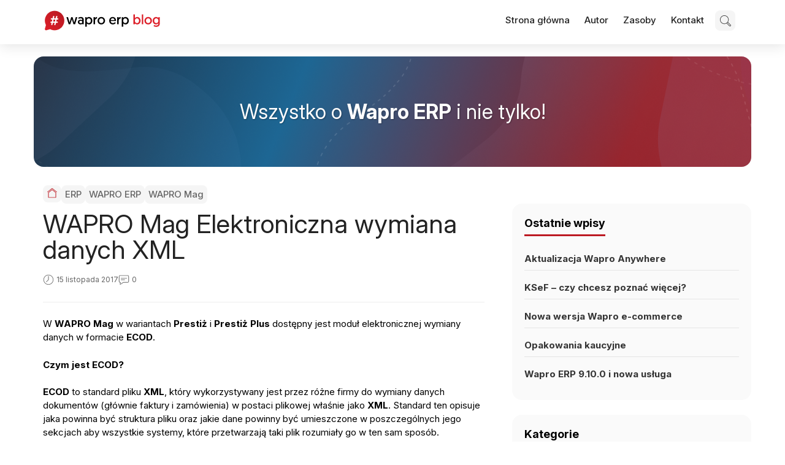

--- FILE ---
content_type: text/html; charset=UTF-8
request_url: https://www.waproerp.blog/wapro-mag-elektroniczna-wymiana-danych-xml/
body_size: 48435
content:
<!DOCTYPE html>
<html lang="pl-PL">

<head>
	<meta charset="UTF-8">
	<meta name="viewport" content="width=device-width, initial-scale=1">
	<!--  favicon -->
			<link rel="shortcut icon" href="https://www.waproerp.blog/wp-content/themes/wapro-erp/assets/images/blog_favicon.ico" />
		<link rel="profile" href="http://gmpg.org/xfn/11">
	<link rel="pingback" href="https://www.waproerp.blog/xmlrpc.php">
	<link rel="preconnect" href="https://fonts.googleapis.com">
	<link rel="preconnect" href="https://fonts.gstatic.com" crossorigin>
	<link href="https://fonts.googleapis.com/css2?family=Inter:ital,opsz,wght@0,14..32,100..900;1,14..32,100..900&display=swap" rel="stylesheet">

	<meta name='robots' content='index, follow, max-image-preview:large, max-snippet:-1, max-video-preview:-1' />
	<style>img:is([sizes="auto" i], [sizes^="auto," i]) { contain-intrinsic-size: 3000px 1500px }</style>
	
	<!-- This site is optimized with the Yoast SEO plugin v24.4 - https://yoast.com/wordpress/plugins/seo/ -->
	<title>WAPRO Mag Elektroniczna wymiana danych XML</title>
	<meta name="description" content="WAPRO Mag umożliwia elektroniczną wymianę danych w formacie XML ECOD. Importować i eksportować można faktury sprzedaży/zakupu oraz zamówienia." />
	<link rel="canonical" href="https://www.waproerp.blog/wapro-mag-elektroniczna-wymiana-danych-xml/" />
	<meta property="og:locale" content="pl_PL" />
	<meta property="og:type" content="article" />
	<meta property="og:title" content="WAPRO Mag Elektroniczna wymiana danych XML" />
	<meta property="og:description" content="WAPRO Mag umożliwia elektroniczną wymianę danych w formacie XML ECOD. Importować i eksportować można faktury sprzedaży/zakupu oraz zamówienia." />
	<meta property="og:url" content="https://www.waproerp.blog/wapro-mag-elektroniczna-wymiana-danych-xml/" />
	<meta property="og:site_name" content="WAPRO ERP Blog" />
	<meta property="article:published_time" content="2017-11-15T08:17:07+00:00" />
	<meta property="og:image" content="https://www.waproerp.blog/wp-content/uploads/2017/11/XML.png" />
	<meta property="og:image:width" content="128" />
	<meta property="og:image:height" content="128" />
	<meta property="og:image:type" content="image/png" />
	<meta name="author" content="Krzysiek Stachyra" />
	<meta name="twitter:card" content="summary_large_image" />
	<meta name="twitter:label1" content="Napisane przez" />
	<meta name="twitter:data1" content="Krzysiek Stachyra" />
	<meta name="twitter:label2" content="Szacowany czas czytania" />
	<meta name="twitter:data2" content="2 minuty" />
	<script type="application/ld+json" class="yoast-schema-graph">{"@context":"https://schema.org","@graph":[{"@type":"WebPage","@id":"https://www.waproerp.blog/wapro-mag-elektroniczna-wymiana-danych-xml/","url":"https://www.waproerp.blog/wapro-mag-elektroniczna-wymiana-danych-xml/","name":"WAPRO Mag Elektroniczna wymiana danych XML","isPartOf":{"@id":"https://www.waproerp.blog/#website"},"primaryImageOfPage":{"@id":"https://www.waproerp.blog/wapro-mag-elektroniczna-wymiana-danych-xml/#primaryimage"},"image":{"@id":"https://www.waproerp.blog/wapro-mag-elektroniczna-wymiana-danych-xml/#primaryimage"},"thumbnailUrl":"https://www.waproerp.blog/wp-content/uploads/2017/11/XML.png","datePublished":"2017-11-15T08:17:07+00:00","author":{"@id":"https://www.waproerp.blog/#/schema/person/a88e9e7a914e6b6fdbba3848748b68b1"},"description":"WAPRO Mag umożliwia elektroniczną wymianę danych w formacie XML ECOD. Importować i eksportować można faktury sprzedaży/zakupu oraz zamówienia.","breadcrumb":{"@id":"https://www.waproerp.blog/wapro-mag-elektroniczna-wymiana-danych-xml/#breadcrumb"},"inLanguage":"pl-PL","potentialAction":[{"@type":"ReadAction","target":["https://www.waproerp.blog/wapro-mag-elektroniczna-wymiana-danych-xml/"]}]},{"@type":"ImageObject","inLanguage":"pl-PL","@id":"https://www.waproerp.blog/wapro-mag-elektroniczna-wymiana-danych-xml/#primaryimage","url":"https://www.waproerp.blog/wp-content/uploads/2017/11/XML.png","contentUrl":"https://www.waproerp.blog/wp-content/uploads/2017/11/XML.png","width":70,"height":70,"caption":"BusinessCloud"},{"@type":"BreadcrumbList","@id":"https://www.waproerp.blog/wapro-mag-elektroniczna-wymiana-danych-xml/#breadcrumb","itemListElement":[{"@type":"ListItem","position":1,"name":"Strona główna","item":"https://www.waproerp.blog/"},{"@type":"ListItem","position":2,"name":"WAPRO Mag Elektroniczna wymiana danych XML"}]},{"@type":"WebSite","@id":"https://www.waproerp.blog/#website","url":"https://www.waproerp.blog/","name":"WAPRO ERP Blog","description":"","potentialAction":[{"@type":"SearchAction","target":{"@type":"EntryPoint","urlTemplate":"https://www.waproerp.blog/?s={search_term_string}"},"query-input":{"@type":"PropertyValueSpecification","valueRequired":true,"valueName":"search_term_string"}}],"inLanguage":"pl-PL"},{"@type":"Person","@id":"https://www.waproerp.blog/#/schema/person/a88e9e7a914e6b6fdbba3848748b68b1","name":"Krzysiek Stachyra","image":{"@type":"ImageObject","inLanguage":"pl-PL","@id":"https://www.waproerp.blog/#/schema/person/image/","url":"https://secure.gravatar.com/avatar/8f8ce6a0c22cfdab3bd3d0a141bf9d75?s=96&d=mm&r=g","contentUrl":"https://secure.gravatar.com/avatar/8f8ce6a0c22cfdab3bd3d0a141bf9d75?s=96&d=mm&r=g","caption":"Krzysiek Stachyra"},"url":"https://www.waproerp.blog/author/admin2842/"}]}</script>
	<!-- / Yoast SEO plugin. -->


<link rel='dns-prefetch' href='//code.jquery.com' />
<link rel='dns-prefetch' href='//fonts.googleapis.com' />
<link rel="alternate" type="application/rss+xml" title="WAPRO ERP Blog &raquo; Kanał z wpisami" href="https://www.waproerp.blog/feed/" />
<link rel="alternate" type="application/rss+xml" title="WAPRO ERP Blog &raquo; Kanał z komentarzami" href="https://www.waproerp.blog/comments/feed/" />
<link rel="alternate" type="application/rss+xml" title="WAPRO ERP Blog &raquo; WAPRO Mag Elektroniczna wymiana danych XML Kanał z komentarzami" href="https://www.waproerp.blog/wapro-mag-elektroniczna-wymiana-danych-xml/feed/" />
<script type="text/javascript">
/* <![CDATA[ */
window._wpemojiSettings = {"baseUrl":"https:\/\/s.w.org\/images\/core\/emoji\/15.0.3\/72x72\/","ext":".png","svgUrl":"https:\/\/s.w.org\/images\/core\/emoji\/15.0.3\/svg\/","svgExt":".svg","source":{"concatemoji":"https:\/\/www.waproerp.blog\/wp-includes\/js\/wp-emoji-release.min.js?ver=6.7.4"}};
/*! This file is auto-generated */
!function(i,n){var o,s,e;function c(e){try{var t={supportTests:e,timestamp:(new Date).valueOf()};sessionStorage.setItem(o,JSON.stringify(t))}catch(e){}}function p(e,t,n){e.clearRect(0,0,e.canvas.width,e.canvas.height),e.fillText(t,0,0);var t=new Uint32Array(e.getImageData(0,0,e.canvas.width,e.canvas.height).data),r=(e.clearRect(0,0,e.canvas.width,e.canvas.height),e.fillText(n,0,0),new Uint32Array(e.getImageData(0,0,e.canvas.width,e.canvas.height).data));return t.every(function(e,t){return e===r[t]})}function u(e,t,n){switch(t){case"flag":return n(e,"\ud83c\udff3\ufe0f\u200d\u26a7\ufe0f","\ud83c\udff3\ufe0f\u200b\u26a7\ufe0f")?!1:!n(e,"\ud83c\uddfa\ud83c\uddf3","\ud83c\uddfa\u200b\ud83c\uddf3")&&!n(e,"\ud83c\udff4\udb40\udc67\udb40\udc62\udb40\udc65\udb40\udc6e\udb40\udc67\udb40\udc7f","\ud83c\udff4\u200b\udb40\udc67\u200b\udb40\udc62\u200b\udb40\udc65\u200b\udb40\udc6e\u200b\udb40\udc67\u200b\udb40\udc7f");case"emoji":return!n(e,"\ud83d\udc26\u200d\u2b1b","\ud83d\udc26\u200b\u2b1b")}return!1}function f(e,t,n){var r="undefined"!=typeof WorkerGlobalScope&&self instanceof WorkerGlobalScope?new OffscreenCanvas(300,150):i.createElement("canvas"),a=r.getContext("2d",{willReadFrequently:!0}),o=(a.textBaseline="top",a.font="600 32px Arial",{});return e.forEach(function(e){o[e]=t(a,e,n)}),o}function t(e){var t=i.createElement("script");t.src=e,t.defer=!0,i.head.appendChild(t)}"undefined"!=typeof Promise&&(o="wpEmojiSettingsSupports",s=["flag","emoji"],n.supports={everything:!0,everythingExceptFlag:!0},e=new Promise(function(e){i.addEventListener("DOMContentLoaded",e,{once:!0})}),new Promise(function(t){var n=function(){try{var e=JSON.parse(sessionStorage.getItem(o));if("object"==typeof e&&"number"==typeof e.timestamp&&(new Date).valueOf()<e.timestamp+604800&&"object"==typeof e.supportTests)return e.supportTests}catch(e){}return null}();if(!n){if("undefined"!=typeof Worker&&"undefined"!=typeof OffscreenCanvas&&"undefined"!=typeof URL&&URL.createObjectURL&&"undefined"!=typeof Blob)try{var e="postMessage("+f.toString()+"("+[JSON.stringify(s),u.toString(),p.toString()].join(",")+"));",r=new Blob([e],{type:"text/javascript"}),a=new Worker(URL.createObjectURL(r),{name:"wpTestEmojiSupports"});return void(a.onmessage=function(e){c(n=e.data),a.terminate(),t(n)})}catch(e){}c(n=f(s,u,p))}t(n)}).then(function(e){for(var t in e)n.supports[t]=e[t],n.supports.everything=n.supports.everything&&n.supports[t],"flag"!==t&&(n.supports.everythingExceptFlag=n.supports.everythingExceptFlag&&n.supports[t]);n.supports.everythingExceptFlag=n.supports.everythingExceptFlag&&!n.supports.flag,n.DOMReady=!1,n.readyCallback=function(){n.DOMReady=!0}}).then(function(){return e}).then(function(){var e;n.supports.everything||(n.readyCallback(),(e=n.source||{}).concatemoji?t(e.concatemoji):e.wpemoji&&e.twemoji&&(t(e.twemoji),t(e.wpemoji)))}))}((window,document),window._wpemojiSettings);
/* ]]> */
</script>
<link rel='stylesheet' id='validate-engine-css-css' href='https://www.waproerp.blog/wp-content/plugins/wysija-newsletters/css/validationEngine.jquery.css?ver=2.21' type='text/css' media='all' />
<style id='wp-emoji-styles-inline-css' type='text/css'>

	img.wp-smiley, img.emoji {
		display: inline !important;
		border: none !important;
		box-shadow: none !important;
		height: 1em !important;
		width: 1em !important;
		margin: 0 0.07em !important;
		vertical-align: -0.1em !important;
		background: none !important;
		padding: 0 !important;
	}
</style>
<link rel='stylesheet' id='wp-block-library-css' href='https://www.waproerp.blog/wp-includes/css/dist/block-library/style.min.css?ver=6.7.4' type='text/css' media='all' />
<style id='classic-theme-styles-inline-css' type='text/css'>
/*! This file is auto-generated */
.wp-block-button__link{color:#fff;background-color:#32373c;border-radius:9999px;box-shadow:none;text-decoration:none;padding:calc(.667em + 2px) calc(1.333em + 2px);font-size:1.125em}.wp-block-file__button{background:#32373c;color:#fff;text-decoration:none}
</style>
<style id='global-styles-inline-css' type='text/css'>
:root{--wp--preset--aspect-ratio--square: 1;--wp--preset--aspect-ratio--4-3: 4/3;--wp--preset--aspect-ratio--3-4: 3/4;--wp--preset--aspect-ratio--3-2: 3/2;--wp--preset--aspect-ratio--2-3: 2/3;--wp--preset--aspect-ratio--16-9: 16/9;--wp--preset--aspect-ratio--9-16: 9/16;--wp--preset--color--black: #000000;--wp--preset--color--cyan-bluish-gray: #abb8c3;--wp--preset--color--white: #ffffff;--wp--preset--color--pale-pink: #f78da7;--wp--preset--color--vivid-red: #cf2e2e;--wp--preset--color--luminous-vivid-orange: #ff6900;--wp--preset--color--luminous-vivid-amber: #fcb900;--wp--preset--color--light-green-cyan: #7bdcb5;--wp--preset--color--vivid-green-cyan: #00d084;--wp--preset--color--pale-cyan-blue: #8ed1fc;--wp--preset--color--vivid-cyan-blue: #0693e3;--wp--preset--color--vivid-purple: #9b51e0;--wp--preset--gradient--vivid-cyan-blue-to-vivid-purple: linear-gradient(135deg,rgba(6,147,227,1) 0%,rgb(155,81,224) 100%);--wp--preset--gradient--light-green-cyan-to-vivid-green-cyan: linear-gradient(135deg,rgb(122,220,180) 0%,rgb(0,208,130) 100%);--wp--preset--gradient--luminous-vivid-amber-to-luminous-vivid-orange: linear-gradient(135deg,rgba(252,185,0,1) 0%,rgba(255,105,0,1) 100%);--wp--preset--gradient--luminous-vivid-orange-to-vivid-red: linear-gradient(135deg,rgba(255,105,0,1) 0%,rgb(207,46,46) 100%);--wp--preset--gradient--very-light-gray-to-cyan-bluish-gray: linear-gradient(135deg,rgb(238,238,238) 0%,rgb(169,184,195) 100%);--wp--preset--gradient--cool-to-warm-spectrum: linear-gradient(135deg,rgb(74,234,220) 0%,rgb(151,120,209) 20%,rgb(207,42,186) 40%,rgb(238,44,130) 60%,rgb(251,105,98) 80%,rgb(254,248,76) 100%);--wp--preset--gradient--blush-light-purple: linear-gradient(135deg,rgb(255,206,236) 0%,rgb(152,150,240) 100%);--wp--preset--gradient--blush-bordeaux: linear-gradient(135deg,rgb(254,205,165) 0%,rgb(254,45,45) 50%,rgb(107,0,62) 100%);--wp--preset--gradient--luminous-dusk: linear-gradient(135deg,rgb(255,203,112) 0%,rgb(199,81,192) 50%,rgb(65,88,208) 100%);--wp--preset--gradient--pale-ocean: linear-gradient(135deg,rgb(255,245,203) 0%,rgb(182,227,212) 50%,rgb(51,167,181) 100%);--wp--preset--gradient--electric-grass: linear-gradient(135deg,rgb(202,248,128) 0%,rgb(113,206,126) 100%);--wp--preset--gradient--midnight: linear-gradient(135deg,rgb(2,3,129) 0%,rgb(40,116,252) 100%);--wp--preset--font-size--small: 13px;--wp--preset--font-size--medium: 20px;--wp--preset--font-size--large: 36px;--wp--preset--font-size--x-large: 42px;--wp--preset--spacing--20: 0.44rem;--wp--preset--spacing--30: 0.67rem;--wp--preset--spacing--40: 1rem;--wp--preset--spacing--50: 1.5rem;--wp--preset--spacing--60: 2.25rem;--wp--preset--spacing--70: 3.38rem;--wp--preset--spacing--80: 5.06rem;--wp--preset--shadow--natural: 6px 6px 9px rgba(0, 0, 0, 0.2);--wp--preset--shadow--deep: 12px 12px 50px rgba(0, 0, 0, 0.4);--wp--preset--shadow--sharp: 6px 6px 0px rgba(0, 0, 0, 0.2);--wp--preset--shadow--outlined: 6px 6px 0px -3px rgba(255, 255, 255, 1), 6px 6px rgba(0, 0, 0, 1);--wp--preset--shadow--crisp: 6px 6px 0px rgba(0, 0, 0, 1);}:where(.is-layout-flex){gap: 0.5em;}:where(.is-layout-grid){gap: 0.5em;}body .is-layout-flex{display: flex;}.is-layout-flex{flex-wrap: wrap;align-items: center;}.is-layout-flex > :is(*, div){margin: 0;}body .is-layout-grid{display: grid;}.is-layout-grid > :is(*, div){margin: 0;}:where(.wp-block-columns.is-layout-flex){gap: 2em;}:where(.wp-block-columns.is-layout-grid){gap: 2em;}:where(.wp-block-post-template.is-layout-flex){gap: 1.25em;}:where(.wp-block-post-template.is-layout-grid){gap: 1.25em;}.has-black-color{color: var(--wp--preset--color--black) !important;}.has-cyan-bluish-gray-color{color: var(--wp--preset--color--cyan-bluish-gray) !important;}.has-white-color{color: var(--wp--preset--color--white) !important;}.has-pale-pink-color{color: var(--wp--preset--color--pale-pink) !important;}.has-vivid-red-color{color: var(--wp--preset--color--vivid-red) !important;}.has-luminous-vivid-orange-color{color: var(--wp--preset--color--luminous-vivid-orange) !important;}.has-luminous-vivid-amber-color{color: var(--wp--preset--color--luminous-vivid-amber) !important;}.has-light-green-cyan-color{color: var(--wp--preset--color--light-green-cyan) !important;}.has-vivid-green-cyan-color{color: var(--wp--preset--color--vivid-green-cyan) !important;}.has-pale-cyan-blue-color{color: var(--wp--preset--color--pale-cyan-blue) !important;}.has-vivid-cyan-blue-color{color: var(--wp--preset--color--vivid-cyan-blue) !important;}.has-vivid-purple-color{color: var(--wp--preset--color--vivid-purple) !important;}.has-black-background-color{background-color: var(--wp--preset--color--black) !important;}.has-cyan-bluish-gray-background-color{background-color: var(--wp--preset--color--cyan-bluish-gray) !important;}.has-white-background-color{background-color: var(--wp--preset--color--white) !important;}.has-pale-pink-background-color{background-color: var(--wp--preset--color--pale-pink) !important;}.has-vivid-red-background-color{background-color: var(--wp--preset--color--vivid-red) !important;}.has-luminous-vivid-orange-background-color{background-color: var(--wp--preset--color--luminous-vivid-orange) !important;}.has-luminous-vivid-amber-background-color{background-color: var(--wp--preset--color--luminous-vivid-amber) !important;}.has-light-green-cyan-background-color{background-color: var(--wp--preset--color--light-green-cyan) !important;}.has-vivid-green-cyan-background-color{background-color: var(--wp--preset--color--vivid-green-cyan) !important;}.has-pale-cyan-blue-background-color{background-color: var(--wp--preset--color--pale-cyan-blue) !important;}.has-vivid-cyan-blue-background-color{background-color: var(--wp--preset--color--vivid-cyan-blue) !important;}.has-vivid-purple-background-color{background-color: var(--wp--preset--color--vivid-purple) !important;}.has-black-border-color{border-color: var(--wp--preset--color--black) !important;}.has-cyan-bluish-gray-border-color{border-color: var(--wp--preset--color--cyan-bluish-gray) !important;}.has-white-border-color{border-color: var(--wp--preset--color--white) !important;}.has-pale-pink-border-color{border-color: var(--wp--preset--color--pale-pink) !important;}.has-vivid-red-border-color{border-color: var(--wp--preset--color--vivid-red) !important;}.has-luminous-vivid-orange-border-color{border-color: var(--wp--preset--color--luminous-vivid-orange) !important;}.has-luminous-vivid-amber-border-color{border-color: var(--wp--preset--color--luminous-vivid-amber) !important;}.has-light-green-cyan-border-color{border-color: var(--wp--preset--color--light-green-cyan) !important;}.has-vivid-green-cyan-border-color{border-color: var(--wp--preset--color--vivid-green-cyan) !important;}.has-pale-cyan-blue-border-color{border-color: var(--wp--preset--color--pale-cyan-blue) !important;}.has-vivid-cyan-blue-border-color{border-color: var(--wp--preset--color--vivid-cyan-blue) !important;}.has-vivid-purple-border-color{border-color: var(--wp--preset--color--vivid-purple) !important;}.has-vivid-cyan-blue-to-vivid-purple-gradient-background{background: var(--wp--preset--gradient--vivid-cyan-blue-to-vivid-purple) !important;}.has-light-green-cyan-to-vivid-green-cyan-gradient-background{background: var(--wp--preset--gradient--light-green-cyan-to-vivid-green-cyan) !important;}.has-luminous-vivid-amber-to-luminous-vivid-orange-gradient-background{background: var(--wp--preset--gradient--luminous-vivid-amber-to-luminous-vivid-orange) !important;}.has-luminous-vivid-orange-to-vivid-red-gradient-background{background: var(--wp--preset--gradient--luminous-vivid-orange-to-vivid-red) !important;}.has-very-light-gray-to-cyan-bluish-gray-gradient-background{background: var(--wp--preset--gradient--very-light-gray-to-cyan-bluish-gray) !important;}.has-cool-to-warm-spectrum-gradient-background{background: var(--wp--preset--gradient--cool-to-warm-spectrum) !important;}.has-blush-light-purple-gradient-background{background: var(--wp--preset--gradient--blush-light-purple) !important;}.has-blush-bordeaux-gradient-background{background: var(--wp--preset--gradient--blush-bordeaux) !important;}.has-luminous-dusk-gradient-background{background: var(--wp--preset--gradient--luminous-dusk) !important;}.has-pale-ocean-gradient-background{background: var(--wp--preset--gradient--pale-ocean) !important;}.has-electric-grass-gradient-background{background: var(--wp--preset--gradient--electric-grass) !important;}.has-midnight-gradient-background{background: var(--wp--preset--gradient--midnight) !important;}.has-small-font-size{font-size: var(--wp--preset--font-size--small) !important;}.has-medium-font-size{font-size: var(--wp--preset--font-size--medium) !important;}.has-large-font-size{font-size: var(--wp--preset--font-size--large) !important;}.has-x-large-font-size{font-size: var(--wp--preset--font-size--x-large) !important;}
:where(.wp-block-post-template.is-layout-flex){gap: 1.25em;}:where(.wp-block-post-template.is-layout-grid){gap: 1.25em;}
:where(.wp-block-columns.is-layout-flex){gap: 2em;}:where(.wp-block-columns.is-layout-grid){gap: 2em;}
:root :where(.wp-block-pullquote){font-size: 1.5em;line-height: 1.6;}
</style>
<link rel='stylesheet' id='newsmag-fonts-css' href='//fonts.googleapis.com/css?family=Lato%3A100%2C300%2C400%2C700%2C900%7CPoppins%3A400%2C500%2C600%2C700&#038;ver=1.0' type='text/css' media='all' />
<link rel='stylesheet' id='newsmag-icon-css' href='https://www.waproerp.blog/wp-content/themes/wapro-erp/assets/vendors/newsmag-icon/style.min.css?ver=6.7.4' type='text/css' media='all' />
<link rel='stylesheet' id='bootstrap-css' href='https://www.waproerp.blog/wp-content/themes/wapro-erp/assets/vendors/bootstrap/bootstrap.min.css?ver=6.7.4' type='text/css' media='all' />
<link rel='stylesheet' id='bootstrap-theme-css' href='https://www.waproerp.blog/wp-content/themes/wapro-erp/assets/vendors/bootstrap/bootstrap-theme.min.css?ver=6.7.4' type='text/css' media='all' />
<link rel='stylesheet' id='newsmag-style-css' href='https://www.waproerp.blog/wp-content/themes/wapro-erp/style.css?ver=6.7.4' type='text/css' media='all' />
<link rel='stylesheet' id='newsmag-stylesheet-css' href='https://www.waproerp.blog/wp-content/themes/wapro-erp/assets/css/style.css?ver=1.0' type='text/css' media='all' />
<style id='newsmag-stylesheet-inline-css' type='text/css'>


</style>
<link rel='stylesheet' id='owlCarousel-css' href='https://www.waproerp.blog/wp-content/themes/wapro-erp/assets/vendors/owl-carousel/owl.carousel.min.css?ver=6.7.4' type='text/css' media='all' />
<link rel='stylesheet' id='owlCarousel-themes-css' href='https://www.waproerp.blog/wp-content/themes/wapro-erp/assets/vendors/owl-carousel/owl.theme.default.css?ver=6.7.4' type='text/css' media='all' />
<link rel='stylesheet' id='newsmag-preloader-css' href='https://www.waproerp.blog/wp-content/themes/wapro-erp/assets/vendors/preloader/preloader.css?ver=6.7.4' type='text/css' media='all' />
<link rel='stylesheet' id='plyr-css' href='https://www.waproerp.blog/wp-content/themes/wapro-erp/assets/vendors/plyr/plyr.css?ver=6.7.4' type='text/css' media='all' />
<style id='akismet-widget-style-inline-css' type='text/css'>

			.a-stats {
				--akismet-color-mid-green: #357b49;
				--akismet-color-white: #fff;
				--akismet-color-light-grey: #f6f7f7;

				max-width: 350px;
				width: auto;
			}

			.a-stats * {
				all: unset;
				box-sizing: border-box;
			}

			.a-stats strong {
				font-weight: 600;
			}

			.a-stats a.a-stats__link,
			.a-stats a.a-stats__link:visited,
			.a-stats a.a-stats__link:active {
				background: var(--akismet-color-mid-green);
				border: none;
				box-shadow: none;
				border-radius: 8px;
				color: var(--akismet-color-white);
				cursor: pointer;
				display: block;
				font-family: -apple-system, BlinkMacSystemFont, 'Segoe UI', 'Roboto', 'Oxygen-Sans', 'Ubuntu', 'Cantarell', 'Helvetica Neue', sans-serif;
				font-weight: 500;
				padding: 12px;
				text-align: center;
				text-decoration: none;
				transition: all 0.2s ease;
			}

			/* Extra specificity to deal with TwentyTwentyOne focus style */
			.widget .a-stats a.a-stats__link:focus {
				background: var(--akismet-color-mid-green);
				color: var(--akismet-color-white);
				text-decoration: none;
			}

			.a-stats a.a-stats__link:hover {
				filter: brightness(110%);
				box-shadow: 0 4px 12px rgba(0, 0, 0, 0.06), 0 0 2px rgba(0, 0, 0, 0.16);
			}

			.a-stats .count {
				color: var(--akismet-color-white);
				display: block;
				font-size: 1.5em;
				line-height: 1.4;
				padding: 0 13px;
				white-space: nowrap;
			}
		
</style>
<link rel='stylesheet' id='parent-style-css' href='https://www.waproerp.blog/wp-content/themes/wapro-erp/style.css?ver=6.7.4' type='text/css' media='all' />
<link rel='stylesheet' id='child-style-css' href='https://www.waproerp.blog/wp-content/themes/wapro-erp/style.css?ver=6.7.4' type='text/css' media='all' />
<script type="text/javascript" src="https://www.waproerp.blog/wp-includes/js/dist/vendor/react.min.js?ver=18.3.1.1" id="react-js"></script>
<script type="text/javascript" src="https://www.waproerp.blog/wp-includes/js/dist/vendor/react-jsx-runtime.min.js?ver=18.3.1" id="react-jsx-runtime-js"></script>
<script type="text/javascript" src="https://www.waproerp.blog/wp-includes/js/dist/autop.min.js?ver=9fb50649848277dd318d" id="wp-autop-js"></script>
<script type="text/javascript" src="https://www.waproerp.blog/wp-includes/js/dist/vendor/wp-polyfill.min.js?ver=3.15.0" id="wp-polyfill-js"></script>
<script type="text/javascript" src="https://www.waproerp.blog/wp-includes/js/dist/blob.min.js?ver=9113eed771d446f4a556" id="wp-blob-js"></script>
<script type="text/javascript" src="https://www.waproerp.blog/wp-includes/js/dist/block-serialization-default-parser.min.js?ver=14d44daebf663d05d330" id="wp-block-serialization-default-parser-js"></script>
<script type="text/javascript" src="https://www.waproerp.blog/wp-includes/js/dist/hooks.min.js?ver=4d63a3d491d11ffd8ac6" id="wp-hooks-js"></script>
<script type="text/javascript" src="https://www.waproerp.blog/wp-includes/js/dist/deprecated.min.js?ver=e1f84915c5e8ae38964c" id="wp-deprecated-js"></script>
<script type="text/javascript" src="https://www.waproerp.blog/wp-includes/js/dist/dom.min.js?ver=93117dfee2692b04b770" id="wp-dom-js"></script>
<script type="text/javascript" src="https://www.waproerp.blog/wp-includes/js/dist/vendor/react-dom.min.js?ver=18.3.1.1" id="react-dom-js"></script>
<script type="text/javascript" src="https://www.waproerp.blog/wp-includes/js/dist/escape-html.min.js?ver=6561a406d2d232a6fbd2" id="wp-escape-html-js"></script>
<script type="text/javascript" src="https://www.waproerp.blog/wp-includes/js/dist/element.min.js?ver=cb762d190aebbec25b27" id="wp-element-js"></script>
<script type="text/javascript" src="https://www.waproerp.blog/wp-includes/js/dist/is-shallow-equal.min.js?ver=e0f9f1d78d83f5196979" id="wp-is-shallow-equal-js"></script>
<script type="text/javascript" src="https://www.waproerp.blog/wp-includes/js/dist/i18n.min.js?ver=5e580eb46a90c2b997e6" id="wp-i18n-js"></script>
<script type="text/javascript" id="wp-i18n-js-after">
/* <![CDATA[ */
wp.i18n.setLocaleData( { 'text direction\u0004ltr': [ 'ltr' ] } );
/* ]]> */
</script>
<script type="text/javascript" id="wp-keycodes-js-translations">
/* <![CDATA[ */
( function( domain, translations ) {
	var localeData = translations.locale_data[ domain ] || translations.locale_data.messages;
	localeData[""].domain = domain;
	wp.i18n.setLocaleData( localeData, domain );
} )( "default", {"translation-revision-date":"2025-10-01 14:42:49+0000","generator":"GlotPress\/4.0.1","domain":"messages","locale_data":{"messages":{"":{"domain":"messages","plural-forms":"nplurals=3; plural=(n == 1) ? 0 : ((n % 10 >= 2 && n % 10 <= 4 && (n % 100 < 12 || n % 100 > 14)) ? 1 : 2);","lang":"pl"},"Comma":["Przecinek"],"Period":["Okres"],"Backtick":["Odwr\u00f3cony apostrof"],"Tilde":["Tylda"]}},"comment":{"reference":"wp-includes\/js\/dist\/keycodes.js"}} );
/* ]]> */
</script>
<script type="text/javascript" src="https://www.waproerp.blog/wp-includes/js/dist/keycodes.min.js?ver=034ff647a54b018581d3" id="wp-keycodes-js"></script>
<script type="text/javascript" src="https://www.waproerp.blog/wp-includes/js/dist/priority-queue.min.js?ver=9c21c957c7e50ffdbf48" id="wp-priority-queue-js"></script>
<script type="text/javascript" src="https://www.waproerp.blog/wp-includes/js/dist/compose.min.js?ver=d52df0f868e03c1bd905" id="wp-compose-js"></script>
<script type="text/javascript" src="https://www.waproerp.blog/wp-includes/js/dist/private-apis.min.js?ver=4b858962c15c2c7a135f" id="wp-private-apis-js"></script>
<script type="text/javascript" src="https://www.waproerp.blog/wp-includes/js/dist/redux-routine.min.js?ver=a0a172871afaeb261566" id="wp-redux-routine-js"></script>
<script type="text/javascript" src="https://www.waproerp.blog/wp-includes/js/dist/data.min.js?ver=7c62e39de0308c73d50c" id="wp-data-js"></script>
<script type="text/javascript" id="wp-data-js-after">
/* <![CDATA[ */
( function() {
	var userId = 0;
	var storageKey = "WP_DATA_USER_" + userId;
	wp.data
		.use( wp.data.plugins.persistence, { storageKey: storageKey } );
} )();
/* ]]> */
</script>
<script type="text/javascript" src="https://www.waproerp.blog/wp-includes/js/dist/html-entities.min.js?ver=2cd3358363e0675638fb" id="wp-html-entities-js"></script>
<script type="text/javascript" src="https://www.waproerp.blog/wp-includes/js/dist/dom-ready.min.js?ver=f77871ff7694fffea381" id="wp-dom-ready-js"></script>
<script type="text/javascript" id="wp-a11y-js-translations">
/* <![CDATA[ */
( function( domain, translations ) {
	var localeData = translations.locale_data[ domain ] || translations.locale_data.messages;
	localeData[""].domain = domain;
	wp.i18n.setLocaleData( localeData, domain );
} )( "default", {"translation-revision-date":"2025-10-01 14:42:49+0000","generator":"GlotPress\/4.0.1","domain":"messages","locale_data":{"messages":{"":{"domain":"messages","plural-forms":"nplurals=3; plural=(n == 1) ? 0 : ((n % 10 >= 2 && n % 10 <= 4 && (n % 100 < 12 || n % 100 > 14)) ? 1 : 2);","lang":"pl"},"Notifications":["Powiadomienia"]}},"comment":{"reference":"wp-includes\/js\/dist\/a11y.js"}} );
/* ]]> */
</script>
<script type="text/javascript" src="https://www.waproerp.blog/wp-includes/js/dist/a11y.min.js?ver=3156534cc54473497e14" id="wp-a11y-js"></script>
<script type="text/javascript" id="wp-rich-text-js-translations">
/* <![CDATA[ */
( function( domain, translations ) {
	var localeData = translations.locale_data[ domain ] || translations.locale_data.messages;
	localeData[""].domain = domain;
	wp.i18n.setLocaleData( localeData, domain );
} )( "default", {"translation-revision-date":"2025-10-01 14:42:49+0000","generator":"GlotPress\/4.0.1","domain":"messages","locale_data":{"messages":{"":{"domain":"messages","plural-forms":"nplurals=3; plural=(n == 1) ? 0 : ((n % 10 >= 2 && n % 10 <= 4 && (n % 100 < 12 || n % 100 > 14)) ? 1 : 2);","lang":"pl"},"%s removed.":["Usuni\u0119to: %s."],"%s applied.":["Zastosowano %s."]}},"comment":{"reference":"wp-includes\/js\/dist\/rich-text.js"}} );
/* ]]> */
</script>
<script type="text/javascript" src="https://www.waproerp.blog/wp-includes/js/dist/rich-text.min.js?ver=4021b9e4e9ef4d3cd868" id="wp-rich-text-js"></script>
<script type="text/javascript" src="https://www.waproerp.blog/wp-includes/js/dist/shortcode.min.js?ver=b7747eee0efafd2f0c3b" id="wp-shortcode-js"></script>
<script type="text/javascript" src="https://www.waproerp.blog/wp-includes/js/dist/warning.min.js?ver=ed7c8b0940914f4fe44b" id="wp-warning-js"></script>
<script type="text/javascript" id="wp-blocks-js-translations">
/* <![CDATA[ */
( function( domain, translations ) {
	var localeData = translations.locale_data[ domain ] || translations.locale_data.messages;
	localeData[""].domain = domain;
	wp.i18n.setLocaleData( localeData, domain );
} )( "default", {"translation-revision-date":"2025-10-01 14:42:49+0000","generator":"GlotPress\/4.0.1","domain":"messages","locale_data":{"messages":{"":{"domain":"messages","plural-forms":"nplurals=3; plural=(n == 1) ? 0 : ((n % 10 >= 2 && n % 10 <= 4 && (n % 100 < 12 || n % 100 > 14)) ? 1 : 2);","lang":"pl"},"Embeds":["Osadzone tre\u015bci"],"Reusable blocks":["Bloki wielokrotnego u\u017cycia"],"%1$s Block. Row %2$d. %3$s":["Blok %1$s. Wiersz %2$d. %3$s"],"%1$s Block. Column %2$d. %3$s":["Blok %1$s. Kolumna %2$d. %3$s"],"%1$s Block. Column %2$d":["Blok %1$s. Kolumna %2$d"],"%1$s Block. %2$s":["Blok %1$s. %2$s"],"%s Block":["Blok %s"],"Design":["Wygl\u0105d"],"%1$s Block. Row %2$d":["Blok: %1$s. Wiersz: %2$d"],"Theme":["Motyw"],"Text":["Tekst"],"Media":["Media"],"Widgets":["Wid\u017cety"]}},"comment":{"reference":"wp-includes\/js\/dist\/blocks.js"}} );
/* ]]> */
</script>
<script type="text/javascript" src="https://www.waproerp.blog/wp-includes/js/dist/blocks.min.js?ver=8474af4b6260126fa879" id="wp-blocks-js"></script>
<script type="text/javascript" src="https://www.waproerp.blog/wp-includes/js/dist/url.min.js?ver=e87eb76272a3a08402d2" id="wp-url-js"></script>
<script type="text/javascript" id="wp-api-fetch-js-translations">
/* <![CDATA[ */
( function( domain, translations ) {
	var localeData = translations.locale_data[ domain ] || translations.locale_data.messages;
	localeData[""].domain = domain;
	wp.i18n.setLocaleData( localeData, domain );
} )( "default", {"translation-revision-date":"2025-10-01 14:42:49+0000","generator":"GlotPress\/4.0.1","domain":"messages","locale_data":{"messages":{"":{"domain":"messages","plural-forms":"nplurals=3; plural=(n == 1) ? 0 : ((n % 10 >= 2 && n % 10 <= 4 && (n % 100 < 12 || n % 100 > 14)) ? 1 : 2);","lang":"pl"},"An unknown error occurred.":["Wyst\u0105pi\u0142 nieznany b\u0142\u0105d."],"The response is not a valid JSON response.":["Odpowied\u017a nie jest prawid\u0142ow\u0105 odpowiedzi\u0105 JSON."],"Media upload failed. If this is a photo or a large image, please scale it down and try again.":["Nie uda\u0142o si\u0119 przes\u0142anie multimedi\u00f3w. Je\u015bli jest to zdj\u0119cie lub du\u017cy obrazek, prosz\u0119 je zmniejszy\u0107 i spr\u00f3bowa\u0107 ponownie."],"You are probably offline.":["Prawdopodobnie jeste\u015b offline."]}},"comment":{"reference":"wp-includes\/js\/dist\/api-fetch.js"}} );
/* ]]> */
</script>
<script type="text/javascript" src="https://www.waproerp.blog/wp-includes/js/dist/api-fetch.min.js?ver=d387b816bc1ed2042e28" id="wp-api-fetch-js"></script>
<script type="text/javascript" id="wp-api-fetch-js-after">
/* <![CDATA[ */
wp.apiFetch.use( wp.apiFetch.createRootURLMiddleware( "https://www.waproerp.blog/wp-json/" ) );
wp.apiFetch.nonceMiddleware = wp.apiFetch.createNonceMiddleware( "f3ad5cde5e" );
wp.apiFetch.use( wp.apiFetch.nonceMiddleware );
wp.apiFetch.use( wp.apiFetch.mediaUploadMiddleware );
wp.apiFetch.nonceEndpoint = "https://www.waproerp.blog/wp-admin/admin-ajax.php?action=rest-nonce";
/* ]]> */
</script>
<script type="text/javascript" src="https://www.waproerp.blog/wp-includes/js/dist/vendor/moment.min.js?ver=2.30.1" id="moment-js"></script>
<script type="text/javascript" id="moment-js-after">
/* <![CDATA[ */
moment.updateLocale( 'pl_PL', {"months":["stycze\u0144","luty","marzec","kwiecie\u0144","maj","czerwiec","lipiec","sierpie\u0144","wrzesie\u0144","pa\u017adziernik","listopad","grudzie\u0144"],"monthsShort":["sty","lut","mar","kwi","maj","cze","lip","sie","wrz","pa\u017a","lis","gru"],"weekdays":["niedziela","poniedzia\u0142ek","wtorek","\u015broda","czwartek","pi\u0105tek","sobota"],"weekdaysShort":["niedz.","pon.","wt.","\u015br.","czw.","pt.","sob."],"week":{"dow":1},"longDateFormat":{"LT":"H:i","LTS":null,"L":null,"LL":"j F Y","LLL":"j F Y H.i","LLLL":null}} );
/* ]]> */
</script>
<script type="text/javascript" src="https://www.waproerp.blog/wp-includes/js/dist/date.min.js?ver=aaca6387d1cf924acc51" id="wp-date-js"></script>
<script type="text/javascript" id="wp-date-js-after">
/* <![CDATA[ */
wp.date.setSettings( {"l10n":{"locale":"pl_PL","months":["stycze\u0144","luty","marzec","kwiecie\u0144","maj","czerwiec","lipiec","sierpie\u0144","wrzesie\u0144","pa\u017adziernik","listopad","grudzie\u0144"],"monthsShort":["sty","lut","mar","kwi","maj","cze","lip","sie","wrz","pa\u017a","lis","gru"],"weekdays":["niedziela","poniedzia\u0142ek","wtorek","\u015broda","czwartek","pi\u0105tek","sobota"],"weekdaysShort":["niedz.","pon.","wt.","\u015br.","czw.","pt.","sob."],"meridiem":{"am":"am","pm":"pm","AM":"AM","PM":"PM"},"relative":{"future":"%s temu","past":"%s temu","s":"sekunda","ss":"%d sekund","m":"minut\u0119","mm":"%d minut","h":"godzina","hh":"%d godzin","d":"dzie\u0144","dd":"%d dni","M":"miesi\u0105c","MM":"%d miesi\u0119cy","y":"rok","yy":"%d lat"},"startOfWeek":1},"formats":{"time":"H:i","date":"j F Y","datetime":"j F Y H.i","datetimeAbbreviated":"d.m.Y H:i"},"timezone":{"offset":1,"offsetFormatted":"1","string":"Europe\/Warsaw","abbr":"CET"}} );
/* ]]> */
</script>
<script type="text/javascript" src="https://www.waproerp.blog/wp-includes/js/dist/primitives.min.js?ver=aef2543ab60c8c9bb609" id="wp-primitives-js"></script>
<script type="text/javascript" id="wp-components-js-translations">
/* <![CDATA[ */
( function( domain, translations ) {
	var localeData = translations.locale_data[ domain ] || translations.locale_data.messages;
	localeData[""].domain = domain;
	wp.i18n.setLocaleData( localeData, domain );
} )( "default", {"translation-revision-date":"2025-10-01 14:42:49+0000","generator":"GlotPress\/4.0.1","domain":"messages","locale_data":{"messages":{"":{"domain":"messages","plural-forms":"nplurals=3; plural=(n == 1) ? 0 : ((n % 10 >= 2 && n % 10 <= 4 && (n % 100 < 12 || n % 100 > 14)) ? 1 : 2);","lang":"pl"},"Font size":["Rozmiar liter"],"Type":["Typ"],"Item selected.":["Wybrano obiekt."],"Hours":["Godziny"],"%d result found, use up and down arrow keys to navigate.":["Znaleziono %d wynik, u\u017cyj strza\u0142ek do g\u00f3ry i do do\u0142u aby nawigowa\u0107.","",""],"No results.":["Brak wynik\u00f3w."],"Custom color picker.":["Wyb\u00f3r w\u0142asnego koloru."],"Color code: %s":["Kod koloru: %s"],"Color: %s":["Kolor: %s"],"Minutes":["Minut"],"Add item":["Dodaj element"],"Item added.":["Element zosta\u0142 dodany."],"Reset":["Resetuj"],"Item removed.":["Element zosta\u0142 usuni\u0119ty."],"Remove item":["Usu\u0144 element"],"%1$s (%2$s of %3$s)":["%1$s (%2$s z %3$s)"],"Dismiss this notice":["Odrzu\u0107 powiadomienie"],"Order by":["Kolejno\u015b\u0107 sortowania"],"Newest to oldest":["Od najnowszych do najstarszych"],"Oldest to newest":["Od najstarszych do najnowszych"],"A \u2192 Z":["A \u2192 Z"],"Z \u2192 A":["Z \u2192 A"],"Category":["Kategoria"],"Number of items":["Ilo\u015b\u0107 wy\u015bwietlanych element\u00f3w"],"%d result found.":["%d wynik wyszukiwania.","",""],"Separate with commas, spaces, or the Enter key.":["Oddzielaj przecinkami, spacjami lub klawiszem Enter."],"Separate with commas or the Enter key.":["Rozdzielaj przecinkami lub enterami."],"Angle":["Uko\u015bny"],"Extra Large":["Bardzo du\u017cy"],"Gradient control point at position %1$s%% with color code %2$s.":["Punkt kontrolny gradientu na pozycji %1$s%% z kodem koloru %2$s."],"Use your left or right arrow keys or drag and drop with the mouse to change the gradient position. Press the button to change the color or remove the control point.":["U\u017cyj klawiszy strza\u0142ek w lewo i w prawo lub przeci\u0105gnij i upu\u015b\u0107, aby zmieni\u0107 ustawienia gradientu. Kliknij przycisk, aby zmieni\u0107 kolor, albo usun\u0105\u0107 punkt kontrolny."],"Remove Control Point":["Usu\u0144 punkt kontrolny"],"Gradient code: %s":["Kod gradientu: %s"],"Gradient: %s":["Gradient: %s"],"Guide controls":["Sterowanie samouczkiem."],"Page %1$d of %2$d":["Strona %1$d z %2$d"],"Finish":["Zako\u0144cz"],"Solid":["Jednolite"],"Top Center":["Na g\u00f3rze po\u015brodku"],"Center Left":["Na \u015brodku po lewej"],"Center Right":["Na \u015brodku po prawej"],"Bottom Center":["Na dole po\u015brodku"],"Alignment Matrix Control":["Po\u0142o\u017cenie siatki uk\u0142adu"],"Box Control":["Ustawienia kontenera"],"Reset search":["Zresetuj wyszukiwanie"],"Color name":["Nazwa koloru"],"Coordinated Universal Time":["Uniwersalny czas koordynowany"],"Media preview":["Podgl\u0105d medi\u00f3w"],"Linear":["Liniowy"],"Radial":["Radialny"],"Select unit":["Wybierz jednostk\u0119"],"Search in %s":["Szukaj w %s"],"Close search":["Zamknij wyszukiwanie"],"Percentage (%)":["Procentowo (%)"],"Pixels (px)":["Piksele (px)"],"Relative to parent font size (em)":["Zale\u017cne od wielko\u015bci liter elementu nadrz\u0119dnego (em)"],"Relative to root font size (rem)":["Zale\u017cny od bazowej wielko\u015bci liter (rem)"],"Viewport width (vw)":["Szeroko\u015b\u0107 okna przegl\u0105darki (vw)"],"Viewport height (vh)":["Wysoko\u015b\u0107 okna przegl\u0105darki (vh)"],"Dashed":["Kreskowane"],"Dotted":["Kropkowane"],"Border width":["Grubo\u015b\u0107 obramowania"],"Percent (%)":["Procentowo (%)"],"Viewport smallest dimension (vmin)":["Najmniejszy wymiar widocznego obszaru (vmin)"],"Viewport largest dimension (vmax)":["Najwi\u0119kszy wymiar widocznego obszaru (vmax)"],"Width of the zero (0) character (ch)":["Szeroko\u015b\u0107 znaku (ch) zero (0)"],"x-height of the font (ex)":["x-height czcionki (ex)"],"Centimeters (cm)":["Centymetry (cm)"],"Millimeters (mm)":["Milimetry (mm)"],"Inches (in)":["Cale (in)"],"Picas (pc)":["Punkty (pc)"],"Points (pt)":["Punkty (pt)"],"Relative to parent font size (em)\u0004ems":["emy"],"Relative to root font size (rem)\u0004rems":["remy"],"%1$s. There is %2$d event":["%2$d wydarzenie w %1$s","%2$d wydarzenia w %1$s","%2$d wydarze\u0144 w %1$s"],"Duotone code: %s":["Dwubarwny kod: %s"],"Duotone: %s":["Dwubarwny: %s"],"Shadows":["Cienie"],"Invalid item":["Nieprawid\u0142owy element"],"Hex color":["Kolor w notacji heksadecymalnej"],"Color format":["Format koloru"],"Color %s":["Kolor %s "],"Gradient name":["Nazwa gradientu"],"Add gradient":["Dodaj gradient"],"Add color":["Dodaj kolor"],"Gradient options":["Opcje gradientu"],"Color options":["Opcje kolorystyczne"],"Remove all gradients":["Usu\u0144 wszystkie gradienty"],"Remove all colors":["Usu\u0144 wszystkie kolory"],"Reset gradient":["Resetuj gradient"],"Reset colors":["Zresetuj kolory"],"Currently selected: %s":["Aktualnie wybrane: %s"],"Size of a UI element\u0004None":["Brak"],"Size of a UI element\u0004Small":["Ma\u0142y"],"Size of a UI element\u0004Medium":["\u015aredni"],"Size of a UI element\u0004Large":["Du\u017cy"],"Size of a UI element\u0004Extra Large":["Bardzo du\u017cy"],"Highlights":["Pod\u015bwietlenia"],"Currently selected font size: %s":["Aktualnie wybrana wielko\u015b\u0107 liter: %s"],"Use size preset":["U\u017cyj wst\u0119pnie ustawionego rozmiaru"],"Set custom size":["Ustaw niestandardowy rozmiar"],"Search %s":["Wyszukaj %s"],"Reset %s":["Resetuj %s"],"Hide and reset %s":["Ukryj i zresetuj %s"],"Button label to reveal tool panel options\u0004%s options":["Opcje %s"],"Reset all":["Zresetuj wszystko"],"Unlink sides":["Roz\u0142\u0105cz brzegi"],"Link sides":["Po\u0142\u0105cz brzegi"],"Custom color picker. The currently selected color is called \"%1$s\" and has a value of \"%2$s\".":["W\u0142asny wyb\u00f3r kolor\u00f3w. Aktualnie wybrany kolor nazywa si\u0119 \u201e%1$s\u201d i ma warto\u015b\u0107 \u201e%2$s\u201d."],"Border color and style picker.":["Wyb\u00f3r koloru i stylu obramowania."],"Border color picker.":["Wyb\u00f3r koloru obramowania."],"Close border color":["Zamknij kolor obramowania"],"Top border":["G\u00f3rne obramowanie"],"Left border":["Lewe obramowanie"],"Right border":["Prawe obramowanie"],"Bottom border":["Dolne obramowanie"],"All sides":["Wszystkie strony"],"Loading \u2026":["Wczytywanie\u2026"],"Border color and style picker":["Wyb\u00f3r koloru i stylu obramowania"],"View previous month":["Zobacz poprzedni miesi\u0105c"],"View next month":["Zobacz nast\u0119pny miesi\u0105c"],"%1$s. Selected. There is %2$d event":["Wybrano %1$s. Wszystkich wydarze\u0144 jest %2$d","Wybrano %1$s. Wszystkich wydarze\u0144 jest %2$d","Wybrano %1$s. Wszystkich wydarze\u0144 jest %2$d"],"%1$s. Selected":["Wybrano %1$s."],"Unset":["Od\u0142\u0105cz"],"S":["S"],"M":["M"],"L":["L"],"XL":["XL"],"XXL":["XXL"],"%s reset to default":["%s ma domy\u015bln\u0105 warto\u015b\u0107"],"%s hidden and reset to default":["%s jest ukryte i ma domy\u015bln\u0105 warto\u015b\u0107"],"%s is now visible":["%s jest widoczne"],"All options are currently hidden":["Wszystkie opcje s\u0105 aktualnie ukryte"],"All options reset":["Zresetuj wszystkie opcje"],"Increment":["Rosn\u0105co"],"Decrement":["Malej\u0105co"],"Show details":["Poka\u017c szczeg\u00f3\u0142y"],"Extra Extra Large":["Bardzo Bardzo Du\u017cy"],"Initial %d result loaded. Type to filter all available results. Use up and down arrow keys to navigate.":["Na pocz\u0105tku wczytano %d wynik. Wpisz , aby przefiltrowa\u0107 wszystkie dost\u0119pne. U\u017cyj klawiszy strza\u0142ek w g\u00f3r\u0119 i w d\u00f3\u0142, aby nawigowa\u0107.","Na pocz\u0105tku wczytano %d wyniki. Wpisz , aby przefiltrowa\u0107 wszystkie dost\u0119pne. U\u017cyj klawiszy strza\u0142ek w g\u00f3r\u0119 i w d\u00f3\u0142, aby nawigowa\u0107.","Na pocz\u0105tku wczytano %d wynik\u00f3w. Wpisz , aby przefiltrowa\u0107 wszystkie dost\u0119pne. U\u017cyj klawiszy strza\u0142ek w g\u00f3r\u0119 i w d\u00f3\u0142, aby nawigowa\u0107."],"Scrollable section":["Sekcja przewijalna"],"Focal point left position":["Punkt centralny po lewej"],"Focal point top position":["Punkt centralny na g\u00f3rze"],"Warning notice":["Ostrze\u017cenie"],"Information notice":["Nota informacyjna"],"Error notice":["Powiadomienie o b\u0142\u0119dzie"],"Notice":["Powiadomienie"],"No color selected":["Nie wybrano koloru"],"Small viewport width (svw)":["Ma\u0142a szeroko\u015b\u0107 rzutni (svw)"],"Small viewport height (svh)":["Ma\u0142a wysoko\u015b\u0107 rzutni (svh)"],"Viewport smallest size in the inline direction (svi)":["Najmniejszy rozmiar rzutni w kierunku inline (svi)"],"Small viewport width or height (svi)":["Ma\u0142a szeroko\u015b\u0107 lub wysoko\u015b\u0107 rzutni (svi)"],"Viewport smallest size in the block direction (svb)":["Najmniejszy rozmiar rzutni w kierunku bloku (svb)"],"Small viewport width or height (svb)":["Ma\u0142a szeroko\u015b\u0107 lub wysoko\u015b\u0107 rzutni (svb)"],"Small viewport smallest dimension (svmin)":["Najmniejszy wymiar ma\u0142ej rzutni (svmin)"],"Large viewport width (lvw)":["Du\u017ca szeroko\u015b\u0107 rzutni (lvw)"],"Large viewport height (lvh)":["Du\u017ca wysoko\u015b\u0107 rzutni (lvh)"],"Large viewport width or height (lvi)":["Du\u017ca szeroko\u015b\u0107 lub wysoko\u015b\u0107 rzutni (lvi)"],"Large viewport width or height (lvb)":["Du\u017ca szeroko\u015b\u0107 lub wysoko\u015b\u0107 rzutni (lvb)"],"Large viewport smallest dimension (lvmin)":["Najmniejszy wymiar du\u017cego widocznego obszaru (lvmin)"],"Dynamic viewport width (dvw)":["Dynamiczna szeroko\u015b\u0107 widocznego obszaru (dvw)"],"Dynamic viewport height (dvh)":["Dynamiczna wysoko\u015b\u0107 widocznego obszaru (dvh)"],"Dynamic viewport width or height (dvi)":["Dynamiczna szeroko\u015b\u0107 lub wysoko\u015b\u0107 widocznego obszaru (dvi)"],"Dynamic viewport width or height (dvb)":["Wysoko\u015b\u0107 i szeroko\u015b\u0107 widoku dynamicznego obszaru (dvb)"],"Dynamic viewport smallest dimension (dvmin)":["Najmniejszy wymiar widocznego dynamicznego obszaru (dvmin)"],"Dynamic viewport largest dimension (dvmax)":["Najwi\u0119kszy wymiar widocznego dynamicznego obszaru (dvmax)"],"Small viewport largest dimension (svmax)":["Najwi\u0119kszy wymiar widocznego najmniejszego obszaru (svmax)"],"Large viewport largest dimension (lvmax)":["Najwi\u0119kszy wymiar widocznego najwi\u0119kszego obszaru (lvmax)"],"Top side":["Na g\u00f3rze"],"Bottom side":["Na dole"],"Left side":["Po lewej stronie"],"Right side":["Po prawej stronie"],"Top and bottom sides":["Na g\u00f3rze i na dole"],"Left and right sides":["Po lewej i po prawej"],"Edit: %s":["Edytuj: %s"],"categories\u0004All":["Wszystkie"],"authors\u0004All":["Wszyscy"],"Remove color: %s":["Usu\u0144 kolor: %s"],"Select an item":["Wybierz element"],"Select AM or PM":["Wybierz AM lub PM"],"%s items selected":["Wybrano %s element\u00f3w"],"Border color and style picker. The currently selected color is called \"%1$s\" and has a value of \"%2$s\". The currently selected style is \"%3$s\".":["Wyb\u00f3r koloru i stylu obramowania. Aktualnie wybrany kolor nazywa si\u0119 \u201e%1$s\u201d i ma warto\u015b\u0107 \u201e%2$s\u201dm a styl to \u201e%3$s\u201d."],"Border color and style picker. The currently selected color is called \"%1$s\" and has a value of \"%2$s\".":["Wyb\u00f3r koloru i stylu obramowania. Aktualnie wybrany kolor nazywa si\u0119 \u201e%1$s\u201d i ma warto\u015b\u0107 \u201e%2$s\u201d."],"Border color and style picker. The currently selected color has a value of \"%1$s\". The currently selected style is \"%2$s\".":["Wyb\u00f3r koloru i stylu obramowania. Aktualnie wybrany kolor ma warto\u015b\u0107 \u201e%1$s\u201d. Aktualny styl to \u201e%2$s\u201d."],"Border color and style picker. The currently selected color has a value of \"%s\".":["Wyb\u00f3r koloru i stylu obramowania. Aktualnie wybrany kolor ma warto\u015b\u0107 \u201e%s\u201d."],"Border color picker. The currently selected color is called \"%1$s\" and has a value of \"%2$s\".":["Wyb\u00f3r koloru obramowania. Aktualnie wybrany kolor nazywa si\u0119 \u201e%1$s\u201d i ma warto\u015b\u0107 \u201e%2$s\u201d."],"Border color picker. The currently selected color has a value of \"%s\".":["Wyb\u00f3r koloru obramowania. Aktualnie kolor ma warto\u015b\u0107 \u201e%s\u201d."],"input control\u0004Show %s":["Poka\u017c %s"],"Size":["Rozmiar"],"Calendar":["Kalendarz"],"Custom":["W\u0142asne"],"Mixed":["Mieszany"],"Clear":["Wyczy\u015b\u0107"],"Custom Size":["W\u0142asny rozmiar"],"Previous":["Poprzedni"],"Author":["Autor"],"Categories":["Kategorie"],"Done":["Gotowe"],"Cancel":["Anuluj"],"Left":["Do lewej"],"Center":["Wy\u015brodkowanie"],"Medium":["\u015aredni"],"OK":["OK"],"Search":["Szukaj"],"Close":["Zamknij"],"Default":["Domy\u015blne"],"No results found.":["Brak wynik\u00f3w."],"January":["stycze\u0144"],"February":["luty"],"March":["marzec"],"April":["kwiecie\u0144"],"May":["maj"],"June":["czerwiec"],"July":["lipiec"],"August":["sierpie\u0144"],"September":["wrzesie\u0144"],"October":["pa\u017adziernik"],"November":["listopad"],"December":["grudzie\u0144"],"Copy":["Kopiuj"],"Top":["Na g\u00f3rze"],"Top Left":["Na g\u00f3rze po lewej"],"Top Right":["Na g\u00f3rze po prawej"],"Bottom Left":["Na dole po lewej"],"Bottom Right":["Na dole po prawej"],"AM":["AM"],"PM":["PM"],"Next":["Nast\u0119pny"],"Drop files to upload":["Upu\u015b\u0107 tutaj pliki, aby je przes\u0142a\u0107"],"Large":["Du\u017cy"],"Style":["Styl"],"Back":["Powr\u00f3t"],"Year":["Rok"],"Border color":["Kolor obramowania"],"Date":["Data"],"Month":["Miesi\u0105c"],"Day":["Dzie\u0144"],"Time":["Czas"],"(opens in a new tab)":["(otworzy si\u0119 w nowej karcie)"],"Copied!":["Skopiowano!"],"Small":["Ma\u0142y"]}},"comment":{"reference":"wp-includes\/js\/dist\/components.js"}} );
/* ]]> */
</script>
<script type="text/javascript" src="https://www.waproerp.blog/wp-includes/js/dist/components.min.js?ver=fe486283a957ca5ed7c6" id="wp-components-js"></script>
<script type="text/javascript" src="https://www.waproerp.blog/wp-includes/js/dist/keyboard-shortcuts.min.js?ver=32686e58e84193ce808b" id="wp-keyboard-shortcuts-js"></script>
<script type="text/javascript" id="wp-commands-js-translations">
/* <![CDATA[ */
( function( domain, translations ) {
	var localeData = translations.locale_data[ domain ] || translations.locale_data.messages;
	localeData[""].domain = domain;
	wp.i18n.setLocaleData( localeData, domain );
} )( "default", {"translation-revision-date":"2025-10-01 14:42:49+0000","generator":"GlotPress\/4.0.1","domain":"messages","locale_data":{"messages":{"":{"domain":"messages","plural-forms":"nplurals=3; plural=(n == 1) ? 0 : ((n % 10 >= 2 && n % 10 <= 4 && (n % 100 < 12 || n % 100 > 14)) ? 1 : 2);","lang":"pl"},"Open the command palette.":["Otw\u00f3rz palet\u0119 polece\u0144."],"Command palette":["Paleta polece\u0144"],"Command suggestions":["Sugestie dotycz\u0105ce polece\u0144"],"Search commands and settings":["Szukaj komend i ustawie\u0144"],"No results found.":["Brak wynik\u00f3w."]}},"comment":{"reference":"wp-includes\/js\/dist\/commands.js"}} );
/* ]]> */
</script>
<script type="text/javascript" src="https://www.waproerp.blog/wp-includes/js/dist/commands.min.js?ver=33b90579e9a6d83ac03b" id="wp-commands-js"></script>
<script type="text/javascript" src="https://www.waproerp.blog/wp-includes/js/dist/notices.min.js?ver=673a68a7ac2f556ed50b" id="wp-notices-js"></script>
<script type="text/javascript" src="https://www.waproerp.blog/wp-includes/js/dist/preferences-persistence.min.js?ver=9307a8c9e3254140a223" id="wp-preferences-persistence-js"></script>
<script type="text/javascript" id="wp-preferences-js-translations">
/* <![CDATA[ */
( function( domain, translations ) {
	var localeData = translations.locale_data[ domain ] || translations.locale_data.messages;
	localeData[""].domain = domain;
	wp.i18n.setLocaleData( localeData, domain );
} )( "default", {"translation-revision-date":"2025-10-01 14:42:49+0000","generator":"GlotPress\/4.0.1","domain":"messages","locale_data":{"messages":{"":{"domain":"messages","plural-forms":"nplurals=3; plural=(n == 1) ? 0 : ((n % 10 >= 2 && n % 10 <= 4 && (n % 100 < 12 || n % 100 > 14)) ? 1 : 2);","lang":"pl"},"Preference deactivated - %s":["Wy\u0142\u0105czono opcje - %s"],"Preference activated - %s":["W\u0142\u0105czono opcje - %s"],"Preferences":["Preferencje"],"Back":["Powr\u00f3t"]}},"comment":{"reference":"wp-includes\/js\/dist\/preferences.js"}} );
/* ]]> */
</script>
<script type="text/javascript" src="https://www.waproerp.blog/wp-includes/js/dist/preferences.min.js?ver=945c6cbfe821b3070047" id="wp-preferences-js"></script>
<script type="text/javascript" id="wp-preferences-js-after">
/* <![CDATA[ */
( function() {
				var serverData = false;
				var userId = "0";
				var persistenceLayer = wp.preferencesPersistence.__unstableCreatePersistenceLayer( serverData, userId );
				var preferencesStore = wp.preferences.store;
				wp.data.dispatch( preferencesStore ).setPersistenceLayer( persistenceLayer );
			} ) ();
/* ]]> */
</script>
<script type="text/javascript" src="https://www.waproerp.blog/wp-includes/js/dist/style-engine.min.js?ver=08cc10e9532531e22456" id="wp-style-engine-js"></script>
<script type="text/javascript" src="https://www.waproerp.blog/wp-includes/js/dist/token-list.min.js?ver=3b5f5dcfde830ecef24f" id="wp-token-list-js"></script>
<script type="text/javascript" src="https://www.waproerp.blog/wp-includes/js/dist/wordcount.min.js?ver=55d8c2bf3dc99e7ea5ec" id="wp-wordcount-js"></script>
<script type="text/javascript" id="wp-block-editor-js-translations">
/* <![CDATA[ */
( function( domain, translations ) {
	var localeData = translations.locale_data[ domain ] || translations.locale_data.messages;
	localeData[""].domain = domain;
	wp.i18n.setLocaleData( localeData, domain );
} )( "default", {"translation-revision-date":"2025-10-01 14:42:49+0000","generator":"GlotPress\/4.0.1","domain":"messages","locale_data":{"messages":{"":{"domain":"messages","plural-forms":"nplurals=3; plural=(n == 1) ? 0 : ((n % 10 >= 2 && n % 10 <= 4 && (n % 100 < 12 || n % 100 > 14)) ? 1 : 2);","lang":"pl"},"Attributes":["Atrybuty"],"Delete":["Usu\u0144"],"Submit":["Wy\u015blij"],"Scale":["Skala"],"Edit link":["Edytuj odno\u015bnik"],"Search results for \"%s\"":["Wyniki wyszukiwania dla \u201e%s\u201d"],"Insert":["Wstaw"],"Align text":["Wyr\u00f3wnanie tekstu"],"Type":["Typ"],"Background":["T\u0142o"],"Shuffle":["Losowa kolejno\u015b\u0107"],"Justify text":["Wyjustuj tekst"],"Styles":["Style"],"Upload":["Prze\u015blij"],"text color":["kolor tekstu"],"Clear selection.":["Wyczy\u015b\u0107 zaznaczenie."],"Tools":["Narz\u0119dzia"],"Auto":["Automatycznie"],"List View":["Widok listy"],"Minimum height":["Minimalna wysoko\u015b\u0107"],"Original":["Orygina\u0142"],"Invalid source":["Niepoprawny zas\u00f3b"],"Blocks":["Bloki"],"%d result found, use up and down arrow keys to navigate.":["Znaleziono %d wynik, u\u017cyj strza\u0142ek do g\u00f3ry i do do\u0142u aby nawigowa\u0107.","",""],"No results.":["Brak wynik\u00f3w."],"Reset":["Resetuj"],"Change text alignment":["Zmie\u0144 wyr\u00f3wnanie tekstu"],"Full width":["Pe\u0142na szeroko\u015b\u0107"],"Change alignment":["Zmie\u0144 wyr\u00f3wnanie"],"Current":["Obecnie"],"Convert to HTML":["Przekszta\u0142\u0107 na kod HTML"],"After Conversion":["Po przekszta\u0142ceniu"],"No block selected.":["Nie wybrano \u017cadnego bloku."],"This block has encountered an error and cannot be previewed.":["Nie mo\u017cna wy\u015bwietli\u0107 podgl\u0105du bloku z powodu wyst\u0105pienia b\u0142\u0119du."],"Convert to Classic Block":["Przekszta\u0142\u0107 na Klasyczny edytor"],"Resolve Block":["Rozwi\u0105\u017c problemy z blokiem"],"Convert to Blocks":["Przekszta\u0142\u0107 na bloki"],"imperative verb\u0004Resolve":["Rozwi\u0105\u017c"],"Block contains unexpected or invalid content.":["Blok zawiera nieoczekiwan\u0105 lub niepoprawn\u0105 tre\u015b\u0107."],"Block: %s":["Blok: %s"],"Block %s is the only block, and cannot be moved":["Blok %s jest jedynym blokiem i nie mo\u017ce zosta\u0107 przesuni\u0119ty"],"Move %1$s block from position %2$d down to position %3$d":["Przenie\u015b blok %1$s w d\u00f3\u0142 z pozycji %2$d na pozycj\u0119 %3$d"],"Block %1$s is at the end of the content and can\u2019t be moved right":["Blok %1$s znajduje si\u0119 na ko\u0144cu tre\u015bci i nie mo\u017cna go przenie\u015b\u0107 w prawo"],"Move %1$s block from position %2$d up to position %3$d":["Przenie\u015b blok %1$s w g\u00f3r\u0119 z pozycji %2$d na pozycj\u0119 %3$d"],"Block %1$s is at the beginning of the content and can\u2019t be moved right":["Blok %1$s znajduje si\u0119 na pocz\u0105tku tre\u015bci i nie mo\u017cna go przenie\u015b\u0107 w g\u00f3r\u0119"],"Blocks cannot be moved up as they are already at the top":["Nie mo\u017cna przenie\u015b\u0107 blok\u00f3w wy\u017cej, poniewa\u017c s\u0105 ju\u017c na samej g\u00f3rze"],"Blocks cannot be moved down as they are already at the bottom":["Nie mo\u017cna przenie\u015b\u0107 blok\u00f3w ni\u017cej, poniewa\u017c s\u0105 ju\u017c na samym dole"],"Move %1$d blocks from position %2$d up by one place":["Przenie\u015b %1$d blok\u00f3w z po\u0142o\u017cenia %2$d o jedno miejsce w g\u00f3r\u0119"],"Move %1$d blocks from position %2$d right by one place":["Przenie\u015b %1$d blok\u00f3w z po\u0142o\u017cenia %2$d o jedno miejsce w prawo"],"Edit as HTML":["Edytuj w HTML"],"Edit visually":["Edytuj wizualnie"],"More options":["Wi\u0119cej opcji"],"Duplicate":["Powiel"],"Change type of %d block":["Zmie\u0144 rodzaj %d bloku","",""],"Transform to":["Przekszta\u0142\u0107 w"],"This color combination may be hard for people to read. Try using a darker background color and\/or a brighter %s.":["Wybrana paleta kolor\u00f3w mo\u017ce utrudni\u0107 czytanie. Prosz\u0119 spr\u00f3bowa\u0107 u\u017cy\u0107 ciemniejszego koloru t\u0142a oraz ja\u015bniejszego %s."],"This color combination may be hard for people to read. Try using a brighter background color and\/or a darker %s.":["Wybrana kombinacja kolor\u00f3w mo\u017ce utrudni\u0107 czytanie. Prosz\u0119 spr\u00f3bowa\u0107 u\u017cy\u0107 ja\u015bniejszego koloru t\u0142a oraz ciemniejszego %s."],"Attempt recovery":["Podejmij pr\u00f3b\u0119 odzyskania"],"Add %s":["Dodaj %s"],"%d result found.":["%d wynik wyszukiwania.","",""],"blocks\u0004Most used":["Najcz\u0119\u015bciej u\u017cywane"],"Paste or type URL":["Wklej lub wpisz adres URL"],"no title":["bez tytu\u0142u"],"Skip to the selected block":["Przejd\u017a do wybranego bloku"],"Link settings":["Ustawienia odno\u015bnika"],"HTML anchor":["Kotwica HTML"],"Additional CSS class(es)":["Dodatkowe klasy CSS"],"Options":["Ustawienia"],"Navigate to the nearest toolbar.":["Przejd\u017a do najbli\u017cszego paska narz\u0119dzi."],"Select all text when typing. Press again to select all blocks.":["Zaznacz ca\u0142y tekst podczas pisania. Naci\u015bnij ponownie aby zaznaczy\u0107 wszystkie bloki."],"Duplicate the selected block(s).":["Powiel zaznaczony blok lub bloki."],"Remove the selected block(s).":["Usu\u0144 zaznaczony blok lub bloki."],"Insert a new block before the selected block(s).":["Wstaw nowy blok powy\u017cej zaznaczonego bloku lub blok\u00f3w."],"Insert a new block after the selected block(s).":["Wstaw nowy blok poni\u017cej zaznaczonego bloku lub blok\u00f3w."],"%d block":["%d blok","",""],"Document":["Dokument"],"Find original":["Znajd\u017a orygina\u0142"],"This block can only be used once.":["Ten blok mo\u017ce zosta\u0107 u\u017cyty tylko raz."],"Button":["Przycisk"],"Fixed background":["Nieruchome t\u0142o"],"Edit URL":["Edytuj adres URL"],"Text alignment":["Wyr\u00f3wnanie tekstu"],"Heading %d":["Nag\u0142\u00f3wek %d"],"Heading":["Nag\u0142\u00f3wek"],"Align text left":["Wyr\u00f3wnanie tekstu do lewej"],"Align text center":["Wy\u015brodkowanie tre\u015bci"],"Align text right":["Wyr\u00f3wnanie tekstu do prawej"],"Block tools":["Narz\u0119dzia bloku"],"To edit this block, you need permission to upload media.":["Aby edytowa\u0107 ten blok, nale\u017cy posiada\u0107 uprawnienia do przesy\u0142ania multimedi\u00f3w."],"block style\u0004Default":["Domy\u015blny"],"Change block type or style":["Zmie\u0144 rodzaj bloku lub stylowanie"],"verb\u0004Group":["Grupuj"],"Ungrouping blocks from within a grouping block back into individual blocks within the Editor\u0004Ungroup":["Rozgrupuj"],"While writing, you can press <kbd>\/<\/kbd> to quickly insert new blocks.":["Podczas pisania naci\u015bnij <kbd>\/<\/kbd> i wstaw nowy blok."],"Add a block":["Dodaj blok"],"This color combination may be hard for people to read.":["Wybrana kombinacja kolor\u00f3w mo\u017ce by\u0107 trudna do odczytania."],"Skip":["Pomi\u0144"],"Upload a media file or pick one from your media library.":["Prze\u015blij plik lub wybierz z biblioteki medi\u00f3w."],"Enter a word or two \u2014 without spaces \u2014 to make a unique web address just for this block, called an \u201canchor\u201d. Then, you\u2019ll be able to link directly to this section of your page.":["Prosz\u0119 wpisa\u0107 s\u0142owo lub dwa \u2014 bez spacji \u2014 aby utworzy\u0107 unikatowy adres internetowy tylko dla tego bloku, zwany \u201ekotwic\u0105\u201d. Nast\u0119pnie b\u0119dzie mo\u017cna utworzy\u0107 bezpo\u015bredni odno\u015bnik do wybranego miejsca strony."],"Learn more about anchors":["Dowiedz si\u0119 wi\u0119cej o kotwicach"],"Separate multiple classes with spaces.":["Oddzielaj klasy spacjami."],"Group":["Grupa"],"Open in new tab":["Otwieraj w nowej karcie"],"Border radius":["Zaokr\u0105glenie obramowania"],"Link rel":["Atrybut rel odno\u015bnika"],"Move left":["Przesu\u0144 w lewo"],"Move right":["Przesu\u0144 w prawo"],"Gradient":["Gradient"],"Block breadcrumb":["Blok okruszk\u00f3w"],"Multiple selected blocks":["Wiele wybranych blok\u00f3w"],"%s block added":["dodano blok %s"],"directly add the only allowed block\u0004Add %s":["Dodaj %s"],"Generic label for block inserter button\u0004Add block":["Dodaj blok"],"Choose variation":["Wybierz wariant"],"Select a variation to start with:":["Wybierz wariant, od kt\u00f3rego rozpoczniesz:"],"Currently selected link settings":["Ustawienia wybranego odno\u015bnika"],"Press ENTER to add this link":["Naci\u015bnij ENTER, aby doda\u0107 odno\u015bnik"],"Search or type URL":["Wyszukaj lub wpisz adres URL"],"Currently selected":["Aktualnie wybrane"],"The media file has been replaced":["Plik multimedialny zosta\u0142 zast\u0105piony"],"Open Media Library":["Otw\u00f3rz bibliotek\u0119 medi\u00f3w"],"Text labelling a interface as controlling a given layout property (eg: margin) for a given screen size.\u0004Controls the %1$s property for %2$s viewports.":["Kontroluje w\u0142a\u015bciwo\u015b\u0107 %1$s dla widok\u00f3w %2$s."],"Small screens":["Ma\u0142e ekrany"],"Medium screens":["\u015arednie ekrany"],"Large screens":["Du\u017ce ekrany"],"Use the same %s on all screen sizes.":["U\u017cyj tych samych %s na wszystkich rozmiarach ekranu."],"Toggle between using the same value for all screen sizes or using a unique value per screen size.":["Prze\u0142\u0105czaj mi\u0119dzy u\u017cywaniem tej samej warto\u015bci dla wszystkich rozmiar\u00f3w ekranu lub inn\u0105 w zale\u017cno\u015bci od jego rozmiaru."],"Move %1$s block from position %2$d left to position %3$d":["Przenie\u015b blok %1$s z pozycji %2$d w lewo do pozycji %3$d"],"Move %1$s block from position %2$d right to position %3$d":["Przenie\u015b blok %1$s z pozycji %2$d na prawo do pozycji %3$d"],"Block %1$s is at the end of the content and can\u2019t be moved down":["Blok %1$s znajduje si\u0119 na ko\u0144cu tre\u015bci i nie mo\u017cna go przenie\u015b\u0107 w d\u00f3\u0142"],"Block %1$s is at the end of the content and can\u2019t be moved left":["Blok %1$s znajduje si\u0119 na ko\u0144cu tre\u015bci i nie mo\u017cna go przenie\u015b\u0107 w lewo"],"Block %1$s is at the beginning of the content and can\u2019t be moved up":["Blok %1$s znajduje si\u0119 na pocz\u0105tku tre\u015bci i nie mo\u017cna go przenie\u015b\u0107 w g\u00f3r\u0119"],"Block %1$s is at the beginning of the content and can\u2019t be moved left":["Blok %1$s znajduje si\u0119 na pocz\u0105tku tre\u015bci i nie mo\u017cna go przenie\u015b\u0107 w lewo"],"Line height":["Wysoko\u015b\u0107 linii"],"Typography":["Typografia"],"Padding":["Dope\u0142nienie"],"Spacing":["Odst\u0119p"],"Change matrix alignment":["Zmie\u0144 po\u0142o\u017cenie siatki"],"Open Colors Selector":["Otw\u00f3rz panel wyboru kolor\u00f3w"],"Indent a list by pressing <kbd>space<\/kbd> at the beginning of a line.":["Zwi\u0119ksz wci\u0119cie listy naciskaj\u0105c <kbd>space<\/kbd> na pocz\u0105tku wiersza."],"Outdent a list by pressing <kbd>backspace<\/kbd> at the beginning of a line.":["Zmniejsz wci\u0119cie listy, naciskaj\u0105c <kbd>backspace<\/kbd> na pocz\u0105tku wiersza."],"Drag files into the editor to automatically insert media blocks.":["Upu\u015b\u0107 pliki do edytora, aby automatycznie wstawia\u0107 bloki multimedialne."],"Change a block's type by pressing the block icon on the toolbar.":["Zmie\u0144 rodzaj bloku, klikaj\u0105c ikonk\u0119 blok\u00f3w w pasku narz\u0119dzi."],"%d block added.":["Dodano %d blok.","",""],"Patterns":["Wzorce"],"A tip for using the block editor":["Podpowied\u017a dotycz\u0105ca u\u017cywania edytora blok\u00f3w"],"Browse all. This will open the main inserter panel in the editor toolbar.":["Przegl\u0105daj wszystko. Zostanie otworzony g\u0142\u00f3wny panel wstawiania w pasku narz\u0119dzi edytora."],"Browse all":["Przegl\u0105daj wszystko"],"Copied \"%s\" to clipboard.":["\u201e%s\u201d skopiowano do schowka."],"Moved \"%s\" to clipboard.":["\u201e%s\u201d przeniesiono do schowka."],"Copied %d block to clipboard.":["%d blok skopiowano do schowka.","",""],"Moved %d block to clipboard.":["%d blok przeniesiono do schowka.","",""],"Move to":["Przenie\u015b do"],"Block %1$d of %2$d, Level %3$d.":["Blok %1$d z %2$d, poziom %3$d"],"Block navigation structure":["Struktura nawigacji bloku"],"Block variations":["Wersje bloku"],"Image size presets":["Wst\u0119pnie ustawione rozmiary obrazk\u00f3w"],"An unknown error occurred during creation. Please try again.":["Podczas tworzenia wyst\u0105pi\u0142 nierozpoznany b\u0142\u0105d. Prosz\u0119 spr\u00f3bowa\u0107 ponownie."],"Creating":["Tworzenie"],"Current media URL:":["Aktualny adres URL plik\u00f3w:"],"Move the selected block(s) up.":["Przesu\u0144 zaznaczone bloki w g\u00f3r\u0119"],"Move the selected block(s) down.":["Przesu\u0144 zaznaczone bloki w d\u00f3\u0142."],"Aspect Ratio":["Proporcje"],"Landscape":["Poziomo"],"Portrait":["Pionowo"],"Could not edit image. %s":["Nie mo\u017cna edytowa\u0107 obrazka. %s"],"Zoom":["Powi\u0119ksz"],"Rotate":["Obr\u00f3\u0107"],"Filter patterns":["Filtr wzor\u00f3w"],"Block pattern \"%s\" inserted.":["Wzorzec blokowy \u201e%s\u201d zosta\u0142 wstawiony."],"Search for patterns":["Wyszukiwanie wzoru"],"Create: <mark>%s<\/mark>":["Utw\u00f3rz: <mark>%s<\/mark>"],"Appearance":["Wygl\u0105d"],"Captions":["Podpisy"],"Add an anchor":["Dodaj kotwic\u0119"],"Decoration":["Dekoracja"],"Uppercase":["Majusku\u0142y"],"Lowercase":["Minusku\u0142y"],"Capitalize":["Kapitaliki"],"Letter case":["Wielko\u015b\u0107 liter"],"Font weight":["Grubo\u015b\u0107 kroju pisma"],"Font style":["Styl kroju pisma"],"Toggle full height":["Prze\u0142\u0105cz pe\u0142n\u0105 wysoko\u015b\u0107"],"Block patterns":["Wzorce blok\u00f3w"],"Drag":["Przeci\u0105gnij"],"More":["Wi\u0119cej"],"Transform to variation":["Przekszta\u0142\u0107 w warianty"],"Editor canvas":["Obszar edytora"],"Margin":["Margines"],"Duotone":["Dwubarwny"],"Apply duotone filter":["U\u017cyj filtru dwubarwnego"],"Layout":["Uk\u0142ad"],"Use left and right arrow keys to move through blocks":["U\u017cyj prawej i lewej strza\u0142ki w celu przemieszczania si\u0119 mi\u0119dzy blokami"],"Search for blocks and patterns":["Wyszukiwanie blok\u00f3w i wzorc\u00f3w"],"Type \/ to choose a block":["Wci\u015bnij \/ aby wybra\u0107 blok"],"Choose":["Wybierz"],"Previous pattern":["Poprzedni wzorzec"],"Next pattern":["Nast\u0119pny wzorzec"],"Carousel view":["Zobacz karuzel\u0119"],"Tools provide different interactions for selecting, navigating, and editing blocks. Toggle between select and edit by pressing Escape and Enter.":["Narz\u0119dzia zapewniaj\u0105 interakcje dotycz\u0105ce wybierania, nawigacji i edycji blok\u00f3w. Prze\u0142\u0105czaj mi\u0119dzy wybieraniem, a edycj\u0105, naciskaj\u0105c klawisz escape lub enter."],"No preview available.":["Brak podgl\u0105du."],"Indicates this palette comes from the theme.\u0004Custom":["W\u0142asne"],"Displays more block tools":["Poka\u017c wi\u0119cej narz\u0119dzi bloku"],"Create a two-tone color effect without losing your original image.":["Stw\u00f3rz dwukolorowy efekt bez utraty oryginalnego obrazu."],"No selected font appearance":["Brak wybranego kroju pisma"],"Currently selected font weight: %s":["Aktualnie wybrana grubo\u015b\u0107 liter: %s"],"Currently selected font style: %s":["Aktualnie wybrany styl liter: %s"],"Currently selected font appearance: %s":["Aktualnie wybrany kr\u00f3j pisma: %s"],"Top left":["Na g\u00f3rze po lewej"],"Top right":["Na g\u00f3rze po prawej"],"Bottom left":["Na dole po lewej"],"Bottom right":["Na dole po prawej"],"Unlink radii":["Usu\u0144 odno\u015bnik do radii"],"Link radii":["Dodaj odno\u015bnik do radii"],"Radius":["Promie\u0144"],"Letter spacing":["Odst\u0119py mi\u0119dzy znakami"],"Block spacing":["Odst\u0119py mi\u0119dzy blokami"],"Explore all patterns":["Przegl\u0105daj wszystkie wzorce"],"Elements":["Elementy"],"link color":["kolor odno\u015bnika"],"Rename":["Zmie\u0144 nazw\u0119"],"Use size preset":["U\u017cyj wst\u0119pnie ustawionego rozmiaru"],"Set custom size":["Ustaw niestandardowy rozmiar"],"Add pattern":["Dodaj wzorzec"],"Add default block":["Dodaj domy\u015blny blok"],"Lock %s":["Zablokuj %s"],"Choose specific attributes to restrict or lock all available options.":["Wybierz okre\u015blone atrybuty, aby ograniczy\u0107 lub zablokowa\u0107 wszystkie dost\u0119pne opcje."],"Lock all":["Zablokuj wszystko"],"Disable movement":["Wy\u0142\u0105cz przenoszenie"],"Prevent removal":["Zapobiegaj usuwaniu"],"Unlock":["Odblokuj"],"Lock":["Zablokuj"],"Select parent block (%s)":["Wybierz blok nadrz\u0119dny (%s)"],"single horizontal line\u0004Row":["Wiersz"],"verb\u0004Stack":["Stos"],"Transparent text may be hard for people to read.":["Przezroczysty tekst mo\u017ce by\u0107 trudny do odczytania."],"%s deselected.":["Zrezygnowano z wybrania %s."],"%s blocks deselected.":["Zrezygnowano z wybrania %s blok\u00f3w."],"Transform to %s":["Przekszta\u0142\u0107 w %s"],"Date format":["Format daty"],"Default format":["Domy\u015blny format"],"short date format\u0004n\/j\/Y":["j.n.Y"],"short date format with time\u0004n\/j\/Y g:i A":["j.n.Y G:i"],"medium date format\u0004M j, Y":["j M Y"],"medium date format with time\u0004M j, Y g:i A":["j M Y G:i"],"long date format\u0004F j, Y":["Y-m-d"],"Enter your own date format":["Wpisz w\u0142asny format daty"],"Choose a format":["Wybierz format"],"Custom format":["W\u0142asny format"],"Enter a date or time <Link>format string<\/Link>.":["Wpisz dat\u0119 lub godzin\u0119 <Link>format<\/Link>."],"Link is empty":["Odno\u015bnik jest pusty"],"Delete selection.":["Usu\u0144 zaznaczenie."],"Use featured image":["U\u017cyj obrazka wyr\u00f3\u017cniaj\u0105cego"],"Select the size of the source image.":["Wybierz rozmiar obrazka \u017ar\u00f3d\u0142owego."],"Unlink sides":["Roz\u0142\u0105cz brzegi"],"Link sides":["Po\u0142\u0105cz brzegi"],"Close block inserter":["Zamknij wybierak blok\u00f3w"],"Custom (%s)":["W\u0142asne (%s)"],"All blocks are selected, and cannot be moved":["Wszystkie bloki zosta\u0142y wybrane, wi\u0119c nie mo\u017cna ich przenie\u015b\u0107"],"Blocks cannot be moved left as they are already are at the leftmost position":["Blok\u00f3w nie mo\u017cna przesuwa\u0107 w lewo, poniewa\u017c s\u0105 ju\u017c w skrajnej lewej pozycji"],"Blocks cannot be moved right as they are already are at the rightmost position":["Blok\u00f3w nie mo\u017cna przesuwa\u0107 w prawo, poniewa\u017c s\u0105 ju\u017c w skrajnej prawej pozycji"],"Restrict editing":["Ogranicz edycj\u0119"],"Apply to all blocks inside":["Zastosuj do wszystkich blok\u00f3w w \u015brodku"],"Font":["Kr\u00f3j pisma"],"Inner blocks use content width":["Bloki wewn\u0119trzne uwzgl\u0119dniaj\u0105 szeroko\u015b\u0107 tre\u015bci"],"Nested blocks use content width with options for full and wide widths.":["Zagnie\u017cd\u017cone bloki u\u017cywaj\u0105 szeroko\u015bci tre\u015bci motywu z opcjami pe\u0142nej oraz wi\u0119kszej szeroko\u015bci."],"Nested blocks will fill the width of this container. Toggle to constrain.":["Zagnie\u017cd\u017cone bloki wype\u0142ni\u0105 szeroko\u015b\u0107 kontenera. Prze\u0142\u0105cz aby wymusi\u0107."],"short date format without the year\u0004M j":["j M"],"Now":["Teraz"],"Unset":["Od\u0142\u0105cz"],"Set the width of the main content area.":["Ustaw szeroko\u015b\u0107 g\u0142\u00f3wnego obszaru tre\u015bci."],"H1":["H1"],"H2":["H2"],"H3":["H3"],"H4":["H4"],"H5":["H5"],"H6":["H6"],"Hover":["Po najechaniu"],"Move %1$d blocks from position %2$d down by one place":["Przenie\u015b %1$d blok\u00f3w z po\u0142o\u017cenia %2$d o jedno miejsce w d\u00f3\u0142"],"Move %1$d blocks from position %2$d left by one place":["Przenie\u015b %1$d blok\u00f3w z po\u0142o\u017cenia %2$d o jedno miejsce w lewo"],"Stretch to fill available space.":["Rozci\u0105gnij, aby wype\u0142ni\u0107 dost\u0119pn\u0105 przestrze\u0144."],"Specify a fixed width.":["Okre\u015bl sta\u0142\u0105 szeroko\u015b\u0107."],"Specify a fixed height.":["Okre\u015bl sta\u0142\u0105 wysoko\u015b\u0107."],"Fit contents.":["Dopasuj zawarto\u015b\u0107."],"Fixed":["Okre\u015blony"],"Go to parent Navigation block":["Przejd\u017a do nadrz\u0119dnego bloku nawigacji"],"Pattern":["Wzorzec"],"Report %s":["Zg\u0142o\u015b %s"],"Insert external image":["Wstaw obrazek z zewn\u0119trznego \u017ar\u00f3d\u0142a"],"This image cannot be uploaded to your Media Library, but it can still be inserted as an external image.":["Obrazka nie mo\u017cna przes\u0142a\u0107 do biblioteki multimedi\u00f3w, ale nadal mo\u017cna go wstawi\u0107 jako zewn\u0119trzny."],"External images can be removed by the external provider without warning and could even have legal compliance issues related to privacy legislation.":["Obrazki zewn\u0119trzne mog\u0105 zosta\u0107 usuni\u0119te przez dostawc\u0119 bez ostrze\u017cenia, a nawet mog\u0105 powodowa\u0107 problemy ze zgodno\u015bci\u0105 z przepisami dotycz\u0105cymi prywatno\u015bci."],"Image uploaded and inserted.":["Przes\u0142ano i wstawiono obrazek."],"Image inserted.":["Wstawiono obrazek."],"Media List":["Lista medi\u00f3w"],"Unable to paste styles. This feature is only available on secure (https) sites in supporting browsers.":["Nie mo\u017cna wklei\u0107 styl\u00f3w. Funkcja jest dost\u0119pna tylko w bezpiecznych witrynach (https) w obs\u0142ugiwanych przegl\u0105darkach."],"Unable to paste styles. Please allow browser clipboard permissions before continuing.":["Nie mo\u017cna wklei\u0107 styl\u00f3w. Zanim przejdziemy dalej, zezw\u00f3l przegl\u0105darce na dost\u0119p do schowka."],"Unable to paste styles. Block styles couldn't be found within the copied content.":["Nie mo\u017cna wklei\u0107 styl\u00f3w. W skopiowanej tre\u015bci nie znaleziono styl\u00f3w blok\u00f3w."],"Pasted styles to %s.":["Wklejono style do %s."],"Pasted styles to %d blocks.":["Wklejono style do %d blok\u00f3w."],"Copy styles":["Kopiuj style"],"Paste styles":["Wklej style"],"The block will stick to the top of the window instead of scrolling.":["Blok b\u0119dzie przyklejony do g\u00f3rnej cz\u0119\u015bci okna w trakcie przewijania."],"The block will not move when the page is scrolled.":["Blok nie przesunie si\u0119 podczas przewijania strony."],"Position":["Pozycja"],"Currently selected position: %s":["Aktualnie wybrana pozycja: %s"],"Format tools":["Narz\u0119dzia formatowania"],"%s block inserted":["Wstawiono blok %s"],"Append to %1$s block at position %2$d, Level %3$d":["Do\u0142\u0105cz do bloku %1$s na pozycji %2$d, poziom %3$d"],"Shadow":["Cie\u0144"],"There is an error with your CSS structure.":["Wyst\u0105pi\u0142 b\u0142\u0105d w strukturze CSS."],"Name for the value of the CSS position property\u0004Fixed":["Okre\u015blone"],"Grid":["Siatka"],"Minimum column width":["Minimalna szeroko\u015b\u0107 kolumny"],"https:\/\/wordpress.org\/documentation\/article\/page-jumps\/":["https:\/\/wordpress.org\/documentation\/article\/page-jumps\/"],"Add before":["Dodaj przed"],"Add after":["Dodaj po"],"The block will stick to the scrollable area of the parent %s block.":["Blok b\u0119dzie przylega\u0142 do przewijanego obszaru nadrz\u0119dnego bloku %s."],"Color %s styles":["Style kolor\u00f3w %s"],"Name for applying graphical effects\u0004Filters":["Filtry"],"Position: %s":["Pozycja: %s"],"Change level":["Zmie\u0144 poziom"],"Example:":["Przyk\u0142ad:"],"https:\/\/wordpress.org\/documentation\/article\/customize-date-and-time-format\/":["https:\/\/wordpress.org\/documentation\/article\/customize-date-and-time-format\/"],"Resolution":["Rozdzielczo\u015b\u0107"],"Additional link settings\u0004Advanced":["Zaawansowane"],"Suggestions":["Propozycje"],"%d Block":["%d blok","%d bloki","%d blok\u00f3w"],"%d word selected.":["Wybrano %d s\u0142owo.","Wybrano %d s\u0142owa.","Wybrano %d s\u0142\u00f3w."],"Aspect ratio option for dimensions control\u0004Original":["Oryginalnie"],"Aspect ratio option for dimensions control\u0004Custom":["W\u0142asne"],"Aspect ratio":["Proporcje"],"Scale option for dimensions control\u0004Fill":["Wype\u0142nienie"],"Fill the space by stretching the content.":["Wype\u0142nij przestrze\u0144, rozci\u0105gaj\u0105c zawarto\u015b\u0107."],"Scale option for dimensions control\u0004Contain":["Zawiera"],"Fit the content to the space without clipping.":["Dopasuj zawarto\u015b\u0107 do przestrzeni bez przycinania."],"Scale option for dimensions control\u0004Cover":["Ok\u0142adka"],"Fill the space by clipping what doesn't fit.":["Wype\u0142nij przestrze\u0144, przycinaj\u0105c to, co si\u0119 nie mie\u015bci."],"Scale option for dimensions control\u0004None":["Brak"],"Do not adjust the sizing of the content. Content that is too large will be clipped, and content that is too small will have additional padding.":["Nie dostosowuj rozmiaru zawarto\u015bci. Zbyt du\u017ca zawarto\u015b\u0107 zostanie przyci\u0119ta, a zbyt ma\u0142a b\u0119dzie mia\u0142a dodatkowe wype\u0142nienie."],"Scale option for dimensions control\u0004Scale down":["Zmiejsz"],"Scale down the content to fit the space if it is too big. Content that is too small will have additional padding.":["Zmniejsz zbyt du\u017c\u0105 zawarto\u015b\u0107, aby dopasowa\u0107 j\u0105 do dost\u0119pnej przestrzeni. Zawarto\u015b\u0107, kt\u00f3ra jest zbyt ma\u0142a, b\u0119dzie mia\u0142a dodatkowe wype\u0142nienie."],"Image size option for resolution control\u0004Thumbnail":["Miniaturka"],"Image size option for resolution control\u0004Medium":["\u015aredni"],"Image size option for resolution control\u0004Large":["Du\u017cy"],"Image size option for resolution control\u0004Full Size":["Pe\u0142ny rozmiar"],"Image covers the space evenly.":["Obrazek pokrywa ca\u0142\u0105 przestrze\u0144."],"Image is contained without distortion.":["Obrazek jest pokazywany bez zniekszta\u0142ce\u0144."],"First page":["Pierwsza strona"],"paging\u0004%1$s of %2$s":["%1$s z %2$s"],"Last page":["Ostatnia strona"],"Select text across multiple blocks.":["Zaznacz tekst w wielu blokach."],"%d pattern found":["Znaleziono %d wzorzec","Znaleziono %d wzorce","Znaleziono %d wzorc\u00f3w"],"Pattern Directory":["Katalog wzroc\u00f3w"],"Theme & Plugins":["Motyw i wtyczki"],"Patterns are available from the <Link>WordPress.org Pattern Directory<\/Link>, bundled in the active theme, or created by users on this site. Only patterns created on this site can be synced.":["Wzorce s\u0105 dost\u0119pne w <Link>Katalog Wzorc\u00f3w WordPress.org<\/Link>, do\u0142\u0105czone do aktywnego motywu lub utworzone przez u\u017cytkownik\u00f3w na tej stronie. Tylko szablony utworzone na tej stronie mog\u0105 by\u0107 synchronizowane."],"https:\/\/wordpress.org\/patterns\/":["https:\/\/pl.wordpress.org\/patterns\/"],"%d category button displayed.":["Wy\u015bwietlono przycisk %d kategorii.","Wy\u015bwietlono przycisk %d kategorii.","Wy\u015bwietlono przycisk %d kategorii."],"No results found":["Nic nie znaleziono"],"Only images can be used as a background image.":["Tylko obrazy mog\u0105 by\u0107 u\u017cywane jako obraz t\u0142a."],"Background image":["Obrazek t\u0142a"],"Drop to upload":["Upu\u015b\u0107, aby przes\u0142a\u0107"],"Block name reset to: \"%s\".":["Nazwa bloku zosta\u0142a zresetowana do: \u201e%s\u201d."],"Block name changed to: \"%s\".":["Nazwa bloku zosta\u0142a zmieniona na: \u201e%s\u201d."],"Ungroup":["Rozgrupuj"],"Image settings\u0004Settings":["Ustawienia"],"Expand on click":["Rozwi\u0144 po klikni\u0119ciu"],"Link copied to clipboard.":["Link skopiowany do schowka."],"Copy link%s":["Skopiuj link%s"],"Repeat":["Powtarzaj"],"Drop shadow":["Cie\u0144"],"Drop shadows":["Cienie"],"Border & Shadow":["Obramowanie i cie\u0144"],"Manage the inclusion of blocks added automatically by plugins.":["Zarz\u0105dzaj w\u0142\u0105czaniem blok\u00f3w dodawanych automatycznie przez wtyczki."],"patterns\u0004Synced":["Zsynchronizowano"],"patterns\u0004Not synced":["Nie zsynchronizowane"],"Select parent block: %s":["Wybierz blok nadrz\u0119dny: %s"],"No transforms.":["Brak przekszta\u0142ce\u0144."],"Multiple blocks selected":["Wybrano wiele blok\u00f3w"],"Locked":["Zablokowane"],"screen sizes\u0004All":["Wszystko"],"Link to image file":["Link do pliku obrazu"],"Link to attachment page":["Link do strony za\u0142\u0105cznika"],"Link CSS class":["Klasa CSS \u0142\u0105cza"],"Scale the image with a lightbox effect.":["Skaluj obraz z efektem lightbox."],"Scales the image with a lightbox effect":["Skaluje obraz z efektem lightbox"],"Disable expand on click":["Wy\u0142\u0105cz rozwijanie po klikni\u0119ciu"],"%s block.":["%s blok.","%s bloki.","%s blok\u00f3w."],"%s element.":["%s element.","%s elementy.","%s element\u00f3w."],"%s settings.":["Ustawienia: %s"],"%s styles.":["%s style."],"%s.":["%s."],"Be careful!":["Uwa\u017caj!"],"Focal point":["Punkt centralny"],"Manual":["R\u0119cznie"],"Image has a fixed width.":["Obrazek ma sta\u0142\u0105 szeroko\u015b\u0107."],"Add background image":["Dodaj obrazek t\u0142a"],"Background image: %s":["Obrazek t\u0142a: %s"],"No background image selected":["Nie wybrano obrazku t\u0142a"],"Size option for background image control\u0004Cover":["Zakryj"],"Size option for background image control\u0004Contain":["Zawrzyj"],"Size option for background image control\u0004Tile":["Kafelek"],"Background image width":["Szeroko\u015b\u0107 obrazka t\u0142a"],"Grid span":["Rozpi\u0119to\u015b\u0107 siatki"],"Column span":["Rozpi\u0119to\u015b\u0107 kolumny"],"Row span":["Rozpi\u0119to\u015b\u0107 wiersza"],"Grid placement":["Rozmieszczenie siatki"],"This block allows overrides. Changing the name can cause problems with content entered into instances of this pattern.":["Blok pozwala na nadpisania. Zmiana nazwy mo\u017ce spowodowa\u0107 problemy z tre\u015bci\u0105 wpisan\u0105 do instancji tego wzorca."],"Collapse all other items.":["Zwi\u0144 wszystkie pozosta\u0142e elementy."],"Create a group block from the selected multiple blocks.":["Utw\u00f3rz blok grupowy z wybranych blok\u00f3w."],"block toolbar button label and description\u0004This block is connected.":["Wybrany blok jest po\u0142\u0105czony."],"block toolbar button label and description\u0004These blocks are connected.":["Wybrane bloki s\u0105 po\u0142\u0105czone."],"verb\u0004Grid":["Siatka"],"Generic label for pattern inserter button\u0004Add pattern":["Dodaj wzorzec"],"Selected blocks are grouped.":["Wybrane bloki s\u0105 zgrupowane"],"This block is locked.":["Ten blok jest zablokowany."],"Grid items can be manually placed in any position on the grid.":["Elementy siatki mog\u0105 by\u0107 r\u0119cznie umieszczane w dowolnej pozycji na siatce."],"Grid items are placed automatically depending on their order.":["Elementy siatki s\u0105 umieszczane automatycznie w zale\u017cno\u015bci od ich kolejno\u015bci."],"Grid item position":["Pozycja elementu siatki"],"Background size, position and repeat options.":["Opcje rozmiaru, po\u0142o\u017cenia i powtarzania t\u0142a."],"Only one image can be used as a background image.":["Jako t\u0142a mo\u017cna u\u017cy\u0107 tylko jednego obrazka."],"Intrinsic block width in flex layout\u0004Fit":["Dopasuj"],"Block with expanding width in flex layout\u0004Grow":["Rozszerz"],"Block with fixed width in flex layout\u0004Fixed":["Okre\u015blone"],"Layout type":["Rodzaj uk\u0142adu"],"Drop pattern.":["Porzu\u0107 wzorzec."],"Drag and drop patterns into the canvas.":["Przeci\u0105gnij i upu\u015b\u0107 wzorce na obszar roboczy."],"Attributes connected to custom fields or other dynamic data.":["Atrybuty po\u0142\u0105czone z w\u0142asnymi polami lub danymi dynamicznymi."],"Unlock content locked blocks\u0004Modify":["Zmie\u0144"],"Upload or drag an audio file here, or pick one from your library.":["Prze\u015blij lub przeci\u0105gnij plik audio tutaj lub wybierz go ze swojej biblioteki."],"Upload or drag an image file here, or pick one from your library.":["Prze\u015blij lub przeci\u0105gnij tutaj obrazek albo wybierz go ze swojej biblioteki."],"Upload or drag a video file here, or pick one from your library.":["Prze\u015blij lub przeci\u0105gnij tutaj plik wideo albo wybierz go ze swojej biblioteki."],"Empty %s; start writing to edit its value":["Puste %s \u2013 zacznij pisa\u0107, aby edytowa\u0107 warto\u015b\u0107"],"spacing\u0004%1$s %2$s":["%1$s %2$s"],"block label\u0004%1$s (%2$s)":["%1$s (%2$s)"],"Sticky":["Przypi\u0119to"],"Name for the value of the CSS position property\u0004Sticky":["Przypi\u0119to"],"None":["Brak"],"Content":["Tre\u015b\u0107"],"Size":["Rozmiar"],"Select":["Wybierz"],"Theme":["Motyw"],"Text":["Tekst"],"Align":["Wyr\u00f3wnanie"],"Next page":["Nast\u0119pna strona"],"Previous page":["Poprzednia strona"],"Custom":["W\u0142asne"],"User":["U\u017cytkownik"],"Content width":["Szeroko\u015b\u0107 tre\u015bci"],"Mixed":["Mieszany"],"Clear":["Wyczy\u015b\u0107"],"Media Library":["Biblioteka medi\u00f3w"],"Audio":["Plik d\u017awi\u0119kowy"],"Video":["Film"],"Insert from URL":["Dodaj adres URL"],"Replace":["Zast\u0105p"],"Link selected.":["Wybrano odno\u015bnik."],"font size name\u0004Normal":["Normalne"],"Wide width":["Zwi\u0119kszona szeroko\u015b\u0107"],"Pale pink":["Blador\u00f3\u017cowy"],"Vivid red":["Jaskrawoczerwony"],"Luminous vivid orange":["\u015awiec\u0105cy jaskrawo-pomara\u0144czowy"],"Luminous vivid amber":["\u015awiec\u0105cy \u017cywy bursztyn"],"Light green cyan":["Jasny zielono-turkusowy"],"Vivid green cyan":["Jaskrawy zielono-turkusowy"],"Pale cyan blue":["Blady turkusowo-niebieski"],"Vivid cyan blue":["Jaskrawy turkusowo-niebieski"],"Cyan bluish gray":["Szaro-niebieski cyjan"],"font size name\u0004Small":["Ma\u0142y"],"font size name\u0004Medium":["\u015aredni"],"font size name\u0004Large":["Du\u017cy"],"font size name\u0004Huge":["Olbrzymi"],"%s block selected.":["Wybrano %s blok.","",""],"Block vertical alignment setting label\u0004Change vertical alignment":["Zmie\u0144 po\u0142o\u017cenie w pionie"],"Vivid purple":["Jaskrawy fiolet"],"Vivid cyan blue to vivid purple":["Jaskrawy turkus do jaskrawego fioletu"],"Light green cyan to vivid green cyan":["Jasny zielononiebieski do wyrazistego zielononiebieskiego"],"Luminous vivid amber to luminous vivid orange":["Od jasnego bursztynu do \u017cywego pomara\u0144czowego"],"Luminous vivid orange to vivid red":["Od \u017cywego pomara\u0144czowego do jaskrawej czerwieni"],"Very light gray to cyan bluish gray":["Od jasnoszarego do pastelowego szaroniebieskiego"],"Cool to warm spectrum":["Spektrum od ch\u0142odnego do ciep\u0142ego"],"Blush light purple":["Rumiany jasnofioletowy"],"Blush bordeaux":["R\u00f3\u017c bordowy"],"Luminous dusk":["\u015awietlisty zmierzch"],"Pale ocean":["Bladoturkusowy"],"Electric grass":["Intensywnie zielony"],"Midnight":["P\u00f3\u0142noc"],"You are currently in edit mode. To return to the navigation mode, press Escape.":["Jeste\u015b w trybie edycji. Aby wr\u00f3ci\u0107 do trybu nawigacji, wci\u015bnij Escape."],"You are currently in navigation mode. Navigate blocks using the Tab key and Arrow keys. Use Left and Right Arrow keys to move between nesting levels. To exit navigation mode and edit the selected block, press Enter.":["To jest tryb przemieszczania. Przechod\u017a pomi\u0119dzy blokami, u\u017cywaj\u0105c klawisza Tab i klawiszy strza\u0142ek. Strza\u0142ki w lewo i w prawo przechodz\u0105 pomi\u0119dzy zagnie\u017cd\u017conymi poziomami. By opu\u015bci\u0107 ten tryb i edytowa\u0107 wybrany blok, naci\u015bnij Enter."],"Use the Tab key and Arrow keys to choose new block location. Use Left and Right Arrow keys to move between nesting levels. Once location is selected press Enter or Space to move the block.":["Wybierz now\u0105 pozycj\u0119 bloku, u\u017cywaj\u0105c klawisza Tab oraz klawiszy strza\u0142ek. Lewa i prawa strza\u0142ka przesuwaj\u0105 pomi\u0119dzy zagnie\u017cd\u017conymi poziomami. Po wybieraniu pozycji, naci\u015bnij klawisz Enter lub Spacja, by przenie\u015b\u0107 blok."],"Block vertical alignment setting\u0004Align top":["Wyr\u00f3wnaj w pionie do g\u00f3ry"],"Block vertical alignment setting\u0004Align middle":["Wyr\u00f3wnaj w pionie po\u015brodku"],"Block vertical alignment setting\u0004Align bottom":["Wyr\u00f3wnaj w pionie do do\u0142u"],"Change items justification":["Zmie\u0144 wyr\u00f3wnanie tre\u015bci"],"Horizontal":["Poziomo"],"Vertical":["Pionowo"],"Customize the width for all elements that are assigned to the center or wide columns.":["Dostosuj szeroko\u015b\u0107 wszystkich elementu przypisanych do wycentrowanych lub szerokich kolumn."],"Patterns list":["List wzorc\u00f3w"],"Justify items left":["Wyr\u00f3wnaj elementy do lewej"],"Justify items center":["Wy\u015brodkuj elementy"],"Justify items right":["Wyr\u00f3wnaj elementy do prawej"],"Space between items":["Przerwa mi\u0119dzy elementami"],"Indicates this palette comes from the theme.\u0004Theme":["Motywu"],"Indicates this palette comes from WordPress.\u0004Default":["Domy\u015blna"],"Indicates this palette is created by the user.\u0004Custom":["W\u0142asne"],"Flex":["Flex"],"Justification":["Justowanie"],"Allow to wrap to multiple lines":["Pozw\u00f3l zawija\u0107 do wielu linii"],"Orientation":["Orientacja"],"Flow":["Przep\u0142yw"],"Max %s wide":["Maksymalna szeroko\u015b\u0107 %s"],"font style\u0004Regular":["Zwyk\u0142y"],"font style\u0004Italic":["Kursywa"],"font weight\u0004Thin":["Cienki"],"font weight\u0004Extra Light":["Bardzo lekka"],"font weight\u0004Light":["Lekki"],"font weight\u0004Regular":["Zwyk\u0142y"],"font weight\u0004Medium":["Lekko pogrubiony"],"font weight\u0004Semi Bold":["P\u00f3\u0142gruba"],"font weight\u0004Bold":["P\u00f3\u0142gruby"],"font weight\u0004Extra Bold":["Gruby"],"font weight\u0004Black":["Bardzo gruby"],"Alignment option\u0004None":["Brak"],"You are currently in zoom-out mode.":["Aktualnie znajduje si\u0119 w trybie pomniejszenia."],"Spacing control":["Kontrola odst\u0119p\u00f3w"],"Constrained":["Wymuszona"],"Block vertical alignment setting\u0004Stretch to fill":["Rozci\u0105gnij aby wype\u0142ni\u0107"],"Block vertical alignment setting\u0004Space between":["R\u00f3wne odleg\u0142o\u015bci"],"Stretch items":["Rozci\u0105gnij elementy"],"Horizontal & vertical":["Poziomo i pionowo"],"My patterns":["Moje wzorce"],"patterns\u0004All":["Wszystkie"],"Blocks can't be inserted into other blocks with bindings":["Bloki nie mog\u0105 by\u0107 wstawiane do innych blok\u00f3w z wi\u0105zaniami"],"font style\u0004Oblique":["Kursywa"],"font weight\u0004Extra Black":["Bardzo grube"],"font\u0004%1$s %2$s":["%1$s %2$s"],"URL":["Adres URL"],"Edit":["Edytuj"],"Apply":["Zastosuj"],"Publish":["Opublikuj"],"Advanced":["Zaawansowane"],"Save":["Zapisz"],"Name":["Nazwa"],"Done":["Gotowe"],"Plugins":["Wtyczki"],"Preview":["Podgl\u0105d"],"Cancel":["Anuluj"],"Thumbnail":["Miniatura"],"Left":["Do lewej"],"Right":["Do prawej"],"Medium":["\u015aredni"],"Full Size":["Pe\u0142ny rozmiar"],"Caption":["Podpis"],"Media":["Media"],"Search":["Szukaj"],"Uncategorized":["Bez kategorii"],"Close":["Zamknij"],"Black":["Czarny"],"White":["Bia\u0142y"],"Width":["Szeroko\u015b\u0107"],"Settings":["Ustawienia"],"Height":["Wysoko\u015b\u0107"],"Default":["Domy\u015blne"],"No results found.":["Brak wynik\u00f3w."],", ":[", "],"Row":["Wiersz"],"Column":["Kolumna"],"Paragraph":["Akapit"],"Underline":["Podkre\u015blenie"],"Strikethrough":["Przekre\u015blenie"],"Copy":["Kopiuj"],"Border":["Obramowanie"],"Dimensions":["Wymiary"],"Top":["Na g\u00f3rze"],"Bottom":["Na dole"],"Source":["\u0179r\u00f3d\u0142o"],"Insert link":["Wstaw odno\u015bnik"],"Remove link":["Usu\u0144 odno\u015bnik"],"Image":["Obrazek"],"Link":["Odno\u015bnik"],"Remove":["Usu\u0144"],"Colors":["Kolory"],"Large":["Du\u017cy"],"Columns":["Kolumny"],"Move down":["Przenie\u015b w d\u00f3\u0142"],"Move up":["Przesu\u0144 wy\u017cej"],"Align right":["Wyr\u00f3wnaj do prawej"],"Align center":["Wyr\u00f3wnaj do \u015brodka"],"Align left":["Wyr\u00f3wnaj do lewej"],"Rows":["Wiersze"],"Back":["Powr\u00f3t"],"Color":["Kolor"],"Paste URL or type to search":["Wklej adres URL lub wpisz, aby wyszuka\u0107"],"Additional CSS":["Dodatkowy CSS"],"%s item":["%s element","%s elementy","%s element\u00f3w"],"List view":["Widok listy"],"Grid view":["Widok siatki"]}},"comment":{"reference":"wp-includes\/js\/dist\/block-editor.js"}} );
/* ]]> */
</script>
<script type="text/javascript" src="https://www.waproerp.blog/wp-includes/js/dist/block-editor.min.js?ver=f231d517e98fd9d2c4e5" id="wp-block-editor-js"></script>
<script type="text/javascript" id="wp-core-data-js-translations">
/* <![CDATA[ */
( function( domain, translations ) {
	var localeData = translations.locale_data[ domain ] || translations.locale_data.messages;
	localeData[""].domain = domain;
	wp.i18n.setLocaleData( localeData, domain );
} )( "default", {"translation-revision-date":"2025-10-01 14:42:49+0000","generator":"GlotPress\/4.0.1","domain":"messages","locale_data":{"messages":{"":{"domain":"messages","plural-forms":"nplurals=3; plural=(n == 1) ? 0 : ((n % 10 >= 2 && n % 10 <= 4 && (n % 100 < 12 || n % 100 > 14)) ? 1 : 2);","lang":"pl"},"Base":["Podstawa"],"Status":["Status"],"Taxonomy":["Taksonomia"],"Post Type":["Typ tre\u015bci"],"Site":["Witryna"],"Widget areas":["Obszary wid\u017cet\u00f3w"],"Comment":["Komentarz"],"Menu Item":["Element menu"],"Widget types":["Typy wid\u017cet\u00f3w"],"Global Styles":["Style og\u00f3lne"],"User":["U\u017cytkownik"],"Plugins":["Wtyczki"],"Media":["Media"],"(no title)":["(brak tytu\u0142u)"],"Themes":["Motywy"],"Widgets":["Wid\u017cety"],"Menu":["Menu"],"Menu Location":["Po\u0142o\u017cenie menu"]}},"comment":{"reference":"wp-includes\/js\/dist\/core-data.js"}} );
/* ]]> */
</script>
<script type="text/javascript" src="https://www.waproerp.blog/wp-includes/js/dist/core-data.min.js?ver=85a1680d50d706f2faba" id="wp-core-data-js"></script>
<script type="text/javascript" id="wp-media-utils-js-translations">
/* <![CDATA[ */
( function( domain, translations ) {
	var localeData = translations.locale_data[ domain ] || translations.locale_data.messages;
	localeData[""].domain = domain;
	wp.i18n.setLocaleData( localeData, domain );
} )( "default", {"translation-revision-date":"2025-10-01 14:42:49+0000","generator":"GlotPress\/4.0.1","domain":"messages","locale_data":{"messages":{"":{"domain":"messages","plural-forms":"nplurals=3; plural=(n == 1) ? 0 : ((n % 10 >= 2 && n % 10 <= 4 && (n % 100 < 12 || n % 100 > 14)) ? 1 : 2);","lang":"pl"},"%s: This file exceeds the maximum upload size for this site.":["%s: rozmiar pliku przekracza maksymalny dozwolony rozmiar plik\u00f3w."],"%s: Sorry, this file type is not supported here.":["%s: pliki tego typu nie s\u0105 obs\u0142ugiwane."],"%s: This file is empty.":["%s: plik jest pusty."],"Error while uploading file %s to the media library.":["B\u0142\u0105d podczas wysy\u0142ania pliku %s do biblioteki medi\u00f3w."],"Select or Upload Media":["Wybierz lub prze\u015blij media"],"%s: Sorry, you are not allowed to upload this file type.":["%s: brak uprawnienia do przesy\u0142ania plik\u00f3w tego typu."]}},"comment":{"reference":"wp-includes\/js\/dist\/media-utils.js"}} );
/* ]]> */
</script>
<script type="text/javascript" src="https://www.waproerp.blog/wp-includes/js/dist/media-utils.min.js?ver=e10cc6bfcff4fe474479" id="wp-media-utils-js"></script>
<script type="text/javascript" id="wp-patterns-js-translations">
/* <![CDATA[ */
( function( domain, translations ) {
	var localeData = translations.locale_data[ domain ] || translations.locale_data.messages;
	localeData[""].domain = domain;
	wp.i18n.setLocaleData( localeData, domain );
} )( "default", {"translation-revision-date":"2025-10-01 14:42:49+0000","generator":"GlotPress\/4.0.1","domain":"messages","locale_data":{"messages":{"":{"domain":"messages","plural-forms":"nplurals=3; plural=(n == 1) ? 0 : ((n % 10 >= 2 && n % 10 <= 4 && (n % 100 < 12 || n % 100 > 14)) ? 1 : 2);","lang":"pl"},"Enable":["W\u0142\u0105czone"],"An error occurred while renaming the pattern.":["Wyst\u0105pi\u0142 b\u0142\u0105d podczas zmiany nazwy wzorca."],"Synced pattern created: %s":["Utworzony zsynchronizowany wzorzec: %s"],"Unsynced pattern created: %s":["Utworzono niezsynchronizowany wzorzec: %s"],"Pattern renamed":["Zmieniono nazw\u0119 wzorca"],"Please enter a new name for this category.":["Wprowad\u017a now\u0105 nazw\u0119 dla kategorii."],"This category already exists. Please use a different name.":["Kategoria ju\u017c istnieje. U\u017cyj innej nazwy."],"Pattern category renamed.":["Zmieniono nazw\u0119 kategorii wzor\u00f3w."],"Overrides":["Nadpisania"],"Enable overrides":["W\u0142\u0105cz mo\u017cliwo\u015b\u0107 nadpisania"],"Overrides are changes you make to a block within a synced pattern instance. Use overrides to customize a synced pattern instance to suit its new context. Name this block to specify an override.":["Nadpisywanie to zmiany, kt\u00f3re wprowadzasz do bloku w zsynchronizowanej instancji wzorca. U\u017cyj, aby dostosowa\u0107 zsynchronizowan\u0105 instancj\u0119 wzorca do nowego kontekstu. Nazwij sw\u00f3j blok, aby opisa\u0107 zmiany."],"For example, if you are creating a recipe pattern, you use \"Recipe Title\", \"Recipe Description\", etc.":["Na przyk\u0142ad, je\u015bli tworzysz wzorzec przepisu, u\u017cywasz \u201eTytu\u0142 przepisu\u201d, \u201eOpis przepisu\u201d itp."],"Disable overrides":["Wy\u0142\u0105cz mo\u017cliwo\u015b\u0107 nadpisania"],"Are you sure you want to disable overrides? Disabling overrides will revert all applied overrides for this block throughout instances of this pattern.":["Czy chcesz wy\u0142\u0105czy\u0107 nadpisania? Ich wy\u0142\u0105czenie spowoduje przywr\u00f3cenie wszystkich zastosowanych nadpisa\u0144 bloku we wszystkich instancjach wzorca."],"Disable":["Wy\u0142\u0105cz"],"Overrides currently don't support image captions or links. Remove the caption or link first before enabling overrides.":["Nadpisania obecnie nie wspieraj\u0105 podpis\u00f3w obrazk\u00f3w i odno\u015bnik\u00f3w. Usu\u0144 najpierw podpis lub odno\u015bnik przed w\u0142\u0105czeniem nadpisa\u0144."],"Allow changes to this block throughout instances of this pattern.":["Zezwalaj na zmiany w tym bloku we wszystkich instancjach tego wzorca."],"This %1$s is editable using the \"%2$s\" override.":["%1$s mo\u017cna nadpisa\u0107 edytuj\u0105c \u201e%2$s\u201d."],"These blocks are editable using overrides.":["Bloki mo\u017cna nadpisywa\u0107 w edycji."],"pattern\u0004%s (Copy)":["%s (kopia)"],"pattern\u0004\"%s\" duplicated.":["Powiel \u201e%s\u201d."],"Detach":["Od\u0142\u0105cz"],"Reset":["Resetuj"],"Duplicate":["Powiel"],"Rename":["Zmie\u0144 nazw\u0119"],"Manage patterns":["Zarz\u0105dzaj wzorcami"],"Create pattern":["Utw\u00f3rz wzorzec"],"My pattern":["Moje wzorce"],"Block name changed to: \"%s\".":["Nazwa bloku zosta\u0142a zmieniona na: \u201e%s\u201d."],"Duplicate pattern":["Powiel wzorzec"],"Sync this pattern across multiple locations.":["Zsynchronizuj ten wzorzec w wielu lokalizacjach."],"pattern (singular)\u0004Synced":["Zsynchronizowano"],"Categories":["Kategorie"],"Save":["Zapisz"],"Name":["Nazwa"],"Cancel":["Anuluj"],"Add":["Dodaj"]}},"comment":{"reference":"wp-includes\/js\/dist\/patterns.js"}} );
/* ]]> */
</script>
<script type="text/javascript" src="https://www.waproerp.blog/wp-includes/js/dist/patterns.min.js?ver=b4c7e00c3ec65ecfeaed" id="wp-patterns-js"></script>
<script type="text/javascript" src="https://www.waproerp.blog/wp-includes/js/dist/plugins.min.js?ver=ef6da4a9b2747b62c09c" id="wp-plugins-js"></script>
<script type="text/javascript" id="wp-server-side-render-js-translations">
/* <![CDATA[ */
( function( domain, translations ) {
	var localeData = translations.locale_data[ domain ] || translations.locale_data.messages;
	localeData[""].domain = domain;
	wp.i18n.setLocaleData( localeData, domain );
} )( "default", {"translation-revision-date":"2025-10-01 14:42:49+0000","generator":"GlotPress\/4.0.1","domain":"messages","locale_data":{"messages":{"":{"domain":"messages","plural-forms":"nplurals=3; plural=(n == 1) ? 0 : ((n % 10 >= 2 && n % 10 <= 4 && (n % 100 < 12 || n % 100 > 14)) ? 1 : 2);","lang":"pl"},"Error loading block: %s":["B\u0142\u0105d \u0142adowania bloku: %s"],"Block rendered as empty.":["Blok wy\u015bwietlany jako pusty."]}},"comment":{"reference":"wp-includes\/js\/dist\/server-side-render.js"}} );
/* ]]> */
</script>
<script type="text/javascript" src="https://www.waproerp.blog/wp-includes/js/dist/server-side-render.min.js?ver=1e0f25c205ebeb30bcd2" id="wp-server-side-render-js"></script>
<script type="text/javascript" src="https://www.waproerp.blog/wp-includes/js/dist/viewport.min.js?ver=829c9a30d366e1e5054c" id="wp-viewport-js"></script>
<script type="text/javascript" id="wp-editor-js-translations">
/* <![CDATA[ */
( function( domain, translations ) {
	var localeData = translations.locale_data[ domain ] || translations.locale_data.messages;
	localeData[""].domain = domain;
	wp.i18n.setLocaleData( localeData, domain );
} )( "default", {"translation-revision-date":"2025-10-01 14:42:49+0000","generator":"GlotPress\/4.0.1","domain":"messages","locale_data":{"messages":{"":{"domain":"messages","plural-forms":"nplurals=3; plural=(n == 1) ? 0 : ((n % 10 >= 2 && n % 10 <= 4 && (n % 100 < 12 || n % 100 > 14)) ? 1 : 2);","lang":"pl"},"No blocks found.":["Nie znaleziono blok\u00f3w."],"Search for a block":["Szukaj bloku"],"Available block types":["Dost\u0119pne rodzaje blok\u00f3w"],"Document settings":["Ustawienia dokumentu"],"Page attributes":["Atrybuty strony"],"Show most used blocks":["Poka\u017c najcz\u0119\u015bciej u\u017cywane bloki"],"Highlights the current block and fades other content.":["Pod\u015bwietla bie\u017c\u0105cy blok i wygasza pozosta\u0142e tre\u015bci."],"%d block is hidden.":["%d ukryty blok.","",""],"Publishing":["Publikowanie"],"Review settings, such as visibility and tags.":["Przejrzyj ustawienia, takie jak widoczno\u015b\u0107 i tagi."],"Disable blocks that you don't want to appear in the inserter. They can always be toggled back on later.":["Wy\u0142\u0105cz bloki, kt\u00f3rych maj\u0105 si\u0119 nie pojawia\u0107 w wybieraku. Zawsze mo\u017cna je p\u00f3\u017aniej w\u0142\u0105czy\u0107 z powrotem."],"You attempted to edit an item that doesn't exist. Perhaps it was deleted?":["Pr\u00f3bujesz edytowa\u0107 element, kt\u00f3ry nie istnieje. By\u0107 mo\u017ce zosta\u0142 on usuni\u0119ty?"],"Show button text labels":["Poka\u017c etykiety tekstowe przycisk\u00f3w"],"Opens the List View sidebar by default.":["Domy\u015blnie otwiera pasek boczny widoku listy blok\u00f3w."],"Always open List View":["Zawsze otwieraj widok listy"],"Reduce visual distractions by hiding the toolbar and other elements to focus on writing.":["Schowaj wizualne rozpraszacze, ukrywaj\u0105c pasek narz\u0119dzi i inne elementy, aby skupi\u0107 si\u0119 na pisaniu."],"Set the default number of posts to display on blog pages, including categories and tags. Some templates may override this setting.":["Ustaw domy\u015bln\u0105 liczb\u0119 wpis\u00f3w wy\u015bwietlanych na stronach bloga, kategorii oraz tag\u00f3w. Niekt\u00f3re szablony mog\u0105 zast\u0105pi\u0107 to ustawienie."],"Changes will apply to new posts only. Individual posts may override these settings.":["Zmiany b\u0119d\u0105 dotyczy\u0107 tylko nowych post\u00f3w. Poszczeg\u00f3lne posty mog\u0105 zast\u0105pi\u0107 te ustawienia."],"Interface":["Interfejs"],"Display the block hierarchy trail at the bottom of the editor.":["Wy\u015bwietl \u015bcie\u017ck\u0119 hierarchii blok\u00f3w w dolnej cz\u0119\u015bci edytora."],"Allows contextual List View menus via right-click, overriding browser defaults.":["Umo\u017cliwia wy\u015bwietlenie kontekstowego menu widoku listy po klikni\u0119ciu prawym przyciskiem myszy, zast\u0119puj\u0105c domy\u015blne zachowanie przegl\u0105darki."],"Allow right-click contextual menus":["Zezwalaj na menu kontekstowe wywo\u0142ywane prawym przyciskiem myszy"],"Select what settings are shown in the document panel.":["Wybierz ustawienia wy\u015bwietlane w panelu dokumentu."],"Customize the editor interface to suit your needs.":["Dostosuj interfejs edytora do swoich potrzeb."],"Access all block and document tools in a single place.":["Dost\u0119p do wszystkich narz\u0119dzi blokowych i dokument\u00f3w w jednym miejscu"],"Accessibility":["Dost\u0119pno\u015b\u0107"],"Optimize the editing experience for enhanced control.":["Wybierz spos\u00f3b edycji, aby uzyska\u0107 wi\u0119ksz\u0105 kontrol\u0119."],"Keeps the text cursor within the block boundaries, aiding users with screen readers by preventing unintentional cursor movement outside the block.":["Utrzymuje kursor tekstowy w granicach bloku, pomagaj\u0105c u\u017cytkownikom korzystaj\u0105cym z czytnik\u00f3w ekranu, zapobiegaj\u0105c niezamierzonemu przesuni\u0119ciu kursora poza blok."],"Show text instead of icons on buttons across the interface.":["Wy\u015bwietlaj tekst zamiast ikonek na przyciskach w ca\u0142ym interfejsie."],"Inserter":["Wybierak"],"Adds a category with the most frequently used blocks in the inserter.":["Dodaje kategori\u0119 z najcz\u0119\u015bciej u\u017cywanymi blokami w wybieraku."],"Manage block visibility":["Zarz\u0105dzaj widoczno\u015bci\u0105 blok\u00f3w"],"Change discussion settings":["Zmie\u0144 ustawienia komentowania"],"Comments open":["Komentowanie zosta\u0142o w\u0142\u0105czone"],"Comments closed":["Komentowanie zosta\u0142o wy\u0142\u0105czone"],"Shows starter patterns when creating a new page.":["Pokazuje wzorce pocz\u0105tkowe podczas tworzenia nowej strony."],"Show starter patterns":["Poka\u017c wzorce startowe"],"Customize options related to the media upload flow.":["Dostosuj opcje zwi\u0105zane z procesem przesy\u0142ania medi\u00f3w."],"Compress media items before uploading to the server.":["Skompresuj media przed przes\u0142aniem na serwer."],"Pre-upload compression":["Kompresja przed przes\u0142aniem"],"Require approval step when optimizing existing media.":["Wymagaj zatwierdzenia podczas optymalizacji istniej\u0105cych medi\u00f3w."],"Approval step":["Krok zatwierdzenia"],"noun, sidebar\u0004Document":["Dokument"],"sidebar button label\u0004Settings":["Ustawienia"],"Restore":["Przywr\u00f3\u0107"],"View":["Zobacz"],"Delete":["Usu\u0144"],"Actions":["Dzia\u0142ania"],"Save as pending":["Zapisz jako oczekuj\u0105cy"],"Public":["Publiczne"],"Schedule":["Zaplanuj"],"Add new tag":["Utw\u00f3rz tag"],"Blog title":["Tytu\u0142 bloga"],"Suggestion:":["Sugestia:"],"Format":["Format"],"Quote":["Cytat"],"You do not have permission to create Pages.":["Brak uprawnie\u0144 do tworzenia stron."],"Add a featured image":["Dodaj obrazek wyr\u00f3\u017cniaj\u0105cy"],"Words":["S\u0142owa"],"Navigation":["Nawigacja"],"Posts Page":["Strona wpis\u00f3w:"],"Featured image":["Obrazek wyr\u00f3\u017cniaj\u0105cy"],"Upload":["Prze\u015blij"],"Videos":["Filmy"],"Status":["Status"],"Footer":["Stopka"],"Tools":["Narz\u0119dzia"],"verb\u0004Trash":["Do kosza"],"Detach":["Od\u0142\u0105cz"],"Current image: %s":["Aktualny obrazek: %s"],"Pending":["Oczekuje"],"Blocks":["Bloki"],"Reset":["Resetuj"],"Category":["Kategoria"],"(Empty heading)":["(Pusty nag\u0142\u00f3wek)"],"(Incorrect heading level)":["(Niepoprawny poziom nag\u0142\u00f3wka)"],"(Your theme may already use a H1 for the post title)":["(Nag\u0142\u00f3wek H1 mo\u017ce by\u0107 ju\u017c u\u017cywany przez aktualny motyw jako tytu\u0142u wpisu)"],"(Multiple H1 headings are not recommended)":["(Nie zaleca si\u0119 u\u017cywania wielu nag\u0142\u00f3wk\u00f3w H1)"],"Copy Post Text":["Skopiuj tre\u015b\u0107 wpisu"],"Copy Error":["Skopiuj komunikat b\u0142\u0119du"],"The editor has encountered an unexpected error.":["Edytor natrafi\u0142 na nieoczekiwany b\u0142\u0105d."],"%d result found.":["%d wynik wyszukiwania.","",""],"Order":["Kolejno\u015b\u0107"],"no title":["bez tytu\u0142u"],"Write an excerpt (optional)":["Wprowad\u017a zajawk\u0119 (opcjonalne)"],"Learn more about manual excerpts":["Dowiedz si\u0119 wi\u0119cej o r\u0119cznym tworzeniu zajawek."],"Aside":["Notatka na marginesie"],"Standard":["Standard"],"Chat":["Czat"],"Post Format":["Format tre\u015bci"],"Someone else has taken over this post":["Kto\u015b inny przej\u0105\u0142 ten wpis."],"This post is already being edited":["Wpis jest ju\u017c edytowany."],"Avatar":["Awatar"],"Another user now has editing control of this post (<PreviewLink \/>). Don\u2019t worry, your changes up to this moment have been saved.":["Inny u\u017cytkownik przej\u0105\u0142 kontrol\u0119 na edycj\u0105 wpisu (<PreviewLink \/>). Prosz\u0119 si\u0119 nie przejmowa\u0107, wprowadzone zmiany wykonane zosta\u0142y zapisane."],"Another user is currently working on this post (<PreviewLink \/>), which means you cannot make changes, unless you take over.":["Inny u\u017cytkownik ju\u017c edytuje wpis (<PreviewLink \/>), co oznacza \u017ce nie mo\u017cna dokona\u0107 w nim zmian dop\u00f3ki nie zostanie on przej\u0119ty."],"Enable pingbacks & trackbacks":["W\u0142\u0105cz trackbacki i pingbacki"],"Generating preview\u2026":["Generowanie podgl\u0105du\u2026"],"imperative verb\u0004Preview":["Podejrzyj"],"Publishing\u2026":["Publikowanie\u2026"],"Submit for Review":["Zapisz do przegl\u0105du"],"Close panel":["Zamknij panel"],"Always show pre-publish checks.":["Przed opublikowaniem wy\u015bwietlaj list\u0119 punkt\u00f3w do sprawdzenia."],"Use a post format":["Wykorzystaj format wpisu"],"Your theme uses post formats to highlight different kinds of content, like images or videos. Apply a post format to see this special styling.":["Aktualny motyw posiada formaty wpis\u00f3w s\u0142u\u017c\u0105ce do wyr\u00f3\u017cniania r\u00f3\u017cnych typ\u00f3w tre\u015bci, takich jak zdj\u0119cia i filmy. U\u017cyj formatu wpisu aby nada\u0107 odpowiedni wygl\u0105d."],"Apply the \"%1$s\" format.":["U\u017cyj formatu \u201e%1$s\u201d."],"Add tags":["Dodaj tagi"],"Tags help users and search engines navigate your site and find your content. Add a few keywords to describe your post.":["Tagi pomagaj\u0105 u\u017cytkownikom i wyszukiwarkom nawigowa\u0107 po stronie oraz odnajdywa\u0107 tre\u015bci. Dodaj kilka s\u0142\u00f3w kluczowych opisuj\u0105cych wpis."],"is now scheduled. It will go live on":["zosta\u0142 zaplanowany. Publikacja nast\u0105pi w dniu"],"is now live.":["zosta\u0142 opublikowany."],"What\u2019s next?":["Co dalej?"],"%s address":["%s adresy"],"Are you ready to submit for review?":["Czy przes\u0142a\u0107 do sprawdzenia?"],"When you\u2019re ready, submit your work for review, and an Editor will be able to approve it for you.":["Prosz\u0119 wys\u0142a\u0107 swoj\u0105 prac\u0119, wtedy kiedy b\u0119dzie ona gotowa do sprawdzenia, a osoba zatwierdzaj\u0105ca b\u0119dzie mog\u0142a j\u0105 zatwierdzi\u0107."],"Are you ready to schedule?":["Czy mo\u017cna ju\u017c zaplanowa\u0107 publikacj\u0119?"],"Your work will be published at the specified date and time.":["Tre\u015b\u0107 zostanie opublikowana w okre\u015blonym dniu o wybranej godzinie."],"Are you ready to publish?":["Czy mo\u017cna ju\u017c opublikowa\u0107?"],"Double-check your settings before publishing.":["Prosz\u0119 dok\u0142adnie sprawdzi\u0107 ustawienia przed publikacj\u0105."],"Visibility:":["Widoczno\u015b\u0107:"],"Publish:":["Opublikuj:"],"Autosaving":["Automatyczne zapisywanie"],"Saving":["Zapisywanie"],"Immediately":["Natychmiast"],"Are you sure you want to unpublish this post?":["Na pewno chcesz cofn\u0105\u0107 publikacj\u0119 wpisu?"],"Are you sure you want to unschedule this post?":["Czy na pewno anulowa\u0107 zaplanowan\u0105 publikacj\u0119 wpisu?"],"Switch to draft":["Zmie\u0144 na szkic"],"Add new Term":["Utw\u00f3rz termin"],"Tag":["Tag"],"Term":["Termin"],"term\u0004%s added":["Dodano %s"],"term\u0004%s removed":["usuni\u0119to %s"],"term\u0004Remove %s":["Usu\u0144 %s"],"Add new category":["Utw\u00f3rz kategori\u0119"],"Add new term":["Utw\u00f3rz termin"],"Parent Term":["Nadrz\u0119dna taksonomia"],"Terms":["Terminy"],"Add title":["Dodaj tytu\u0142"],"Move to trash":["Przenie\u015b do kosza"],"Would you like to privately publish this post now?":["Czy opublikowa\u0107 wpis jako prywatny?"],"Create password":["Stw\u00f3rz has\u0142o"],"Use a secure password":["Wprowad\u017a bezpieczne has\u0142o"],"Visible to everyone.":["Widoczne dla wszystkich."],"Only visible to site admins and editors.":["Widoczne tylko dla administrator\u00f3w i redaktor\u00f3w witryny."],"There is an autosave of this post that is more recent than the version below.":["Istnieje automatyczny zapis wpisu, kt\u00f3ry jest nowszy od wy\u015bwietlanej poni\u017cej wersji."],"View the autosave":["Zobacz automatycznie zapisan\u0105 wersj\u0119"],"Document Statistics":["Statystyki dokumentu"],"Headings":["Nag\u0142\u00f3wki"],"Paragraphs":["Akapity"],"Document Outline":["Zarys dokumentu"],"Resetting the template may result in loss of content, do you want to continue?":["Zresetowanie szablonu mo\u017ce spowodowa\u0107 utrat\u0119 dotychczasowej tre\u015bci, czy kontynuowa\u0107?"],"The content of your post doesn\u2019t match the template assigned to your post type.":["Tre\u015b\u0107 wpisu nie pasuje do szablonu typu tre\u015bci."],"Keep it as is":["Zachowaj bez zmian"],"Reset the template":["Zresetuj szablon"],"You have unsaved changes. If you proceed, they will be lost.":["Zmiany nie zosta\u0142y zapisane. W przypadku kontynuowania, zostan\u0105 utracone."],"Publishing failed.":["Nie powiod\u0142a si\u0119 publikacja."],"Scheduling failed.":["Nie powiod\u0142a si\u0119 zaplanowana publikacja."],"Updating failed.":["Nie powiod\u0142a si\u0119 aktualizacja."],"Trashing failed":["Przenoszenie do kosza nie powiod\u0142o si\u0119"],"Document tools":["Narz\u0119dzia dokumentu"],"Editor top bar":["G\u00f3rny pasek edytora"],"Visual editor":["Edytor wizualny"],"Code editor":["Edytor kodu"],"Editor":["Edytor"],"Options":["Ustawienia"],"noun\u0004View":["Zobacz"],"Access all block and document tools in a single place":["Dost\u0119p do wszystkich narz\u0119dzi blokowych i dokument\u00f3w w jednym miejscu"],"Spotlight mode":["Tryb pod\u015bwietlania"],"Focus on one block at a time":["Skup si\u0119 na jednym bloku na raz"],"Global shortcuts":["Globalne skr\u00f3ty"],"Save your changes.":["Zapisz zmiany."],"Undo your last changes.":["Cofnij ostatnie zmiany."],"Redo your last undo.":["Przywr\u00f3\u0107 cofni\u0119te zmiany."],"Show or hide the Settings sidebar.":["Poka\u017c lub ukryj panel boczny z ustawieniami."],"Navigate to the next part of the editor.":["Przejd\u017a do nast\u0119pnej cz\u0119\u015bci edytora."],"Navigate to the previous part of the editor.":["Nawiguj do poprzedniej cz\u0119\u015bci edytora."],"Switch between visual editor and code editor.":["Prze\u0142\u0105cz mi\u0119dzy edytorem wizualnym, a tekstowym."],"Selection shortcuts":["Skr\u00f3ty zaznaczania"],"Block shortcuts":["Skr\u00f3ty blok\u00f3w"],"Change the block type after adding a new paragraph.":["Zmie\u0144 rodzaj bloku po dodaniu nowego akapitu."],"Forward-slash":["Uko\u015bnik"],"Text formatting":["Formatowanie tekstu"],"Make the selected text bold.":["Pogrub zaznaczony tekst."],"Make the selected text italic.":["Dodaj kursyw\u0119 dla zaznaczonego tekstu."],"Underline the selected text.":["Podkre\u015bl zaznaczony tekst."],"Convert the selected text into a link.":["Przekszta\u0142\u0107 zaznaczony tekst w odno\u015bnik."],"Remove a link.":["Usu\u0144 odno\u015bnik."],"Editor publish":["Ekran publikacji w edytorze"],"Editor content":["Zawarto\u015b\u0107 edytora"],"Open publish panel":["Otw\u00f3rz panel publikacji"],"Enable pre-publish checks":["W\u0142\u0105cz weryfikacj\u0119 przed publikacj\u0105"],"Discussion":["Dyskusja"],"Close plugin":["Zamknij wtyczk\u0119"],"Unpin from toolbar":["Odepnij od paska narz\u0119dzi"],"Pin to toolbar":["Przypnij do paska narz\u0119dzi"],"Status & visibility":["Status i dost\u0119pno\u015b\u0107"],"Visibility":["Widoczno\u015b\u0107"],"Close Settings":["Zamknij ustawienia"],"Editor settings":["Ustawienia edytora"],"Editing code":["Edytor tekstowy"],"Exit code editor":["Opu\u015b\u0107 edytor tekstowy"],"Visual editor selected":["Wybrano edytor wizualny"],"Code editor selected":["Wybrano edytor kodu"],"Create":["Utw\u00f3rz"],"Scheduled":["Zaplanowano"],"Type text or HTML":["Tekst lub HTML"],"Start writing with text or HTML":["Prosz\u0119 rozpocz\u0105\u0107 pisanie lub wprowadzanie HTML"],"To edit the featured image, you need permission to upload media.":["W celu edycji obrazka wyr\u00f3\u017cniaj\u0105cego, nale\u017cy posiada\u0107 uprawnienia do przesy\u0142ania multimedi\u00f3w."],"%s word":["%s s\u0142owo","%s s\u0142owa","%s s\u0142\u00f3w"],"Top toolbar":["G\u00f3rny pasek narz\u0119dzi"],"Search Terms":["Szukane wyra\u017cenia"],"Top toolbar activated":["W\u0142\u0105czono g\u00f3rny pasek narz\u0119dzi"],"Top toolbar deactivated":["G\u00f3rny pasek narz\u0119dzi zosta\u0142 wy\u0142\u0105czony"],"Spotlight mode activated":["Tryb pod\u015bwietlania bloku zosta\u0142 w\u0142\u0105czony"],"Spotlight mode deactivated":["Tryb pod\u015bwietlania bloku zosta\u0142 wy\u0142\u0105czony"],"The backup of this post in your browser is different from the version below.":["Kopia wpisu znajduj\u0105ca si\u0119 w przegl\u0105darce r\u00f3\u017cni si\u0119 od prezentowanej poni\u017cej."],"Restore the backup":["Przywr\u00f3\u0107 kopi\u0119"],"Skip":["Pomi\u0144"],"Display these keyboard shortcuts.":["Wy\u015bwietl skr\u00f3ty klawiaturowe."],"All content copied.":["Ca\u0142a tre\u015b\u0107 zosta\u0142a skopiowana."],"Pending review":["Oczekuje na przegl\u0105d"],"Slug":["Uproszczona nazwa"],"Editor footer":["Edytor stopki"],"Keyboard shortcuts":["Skr\u00f3ty klawiaturowe"],"View post":["Zobacz wpis"],"Template Part":["Cz\u0119\u015b\u0107 szablonu"],"Are you ready to save?":["Czy mo\u017cna ju\u017c zapisa\u0107?"],"Save draft":["Zapisz szkic"],"Desktop":["Komputer stacjonarny"],"Tablet":["Tablet"],"Mobile":["Urz\u0105dzenie przeno\u015bne"],"Contain text cursor inside block":["Umie\u015b\u0107 kursor tekstowy wewn\u0105trz bloku"],"Preview in new tab":["Podejrzyj w nowej karcie"],"Open save panel":["Otw\u00f3rz panel zapisu"],"Design":["Wygl\u0105d"],"Characters":["Znaki"],"Preferences":["Preferencje"],"Appearance":["Wygl\u0105d"],"Editing template. Changes made here affect all posts and pages that use the template.":["Edytowanie szablonu. Zmiany dokonane tutaj, b\u0119d\u0105 mie\u0107 wp\u0142yw na wszystkie wpisy oraz strony, kt\u00f3re korzystaj\u0105 z tego szablonu."],"Block Library":["Biblioteka blok\u00f3w"],"Custom template created. You're in template mode now.":["Utworzono w\u0142asny szablon. Pracujesz teraz w trybie szablon\u00f3w."],"Generic label for block inserter button\u0004Toggle block inserter":["Prze\u0142\u0105cz wybierak blok\u00f3w"],"Template options":["Opcje szablonu"],"Custom Template":["W\u0142asny szablon"],"Create custom template":["Utw\u00f3rz w\u0142asny szablon"],"Saving\u2026":["Zapisywanie\u2026"],"Select the items you want to save.":["Wybierz elementy, kt\u00f3re chcesz zapisa\u0107."],"Copied URL to clipboard.":["Skopiowano adres URL do schowka."],"Open List View":["Otw\u00f3rz widok listy"],"Area":["Obszar"],"An error occurred while deleting the item.":["Wyst\u0105pi\u0142 b\u0142\u0105d podczas usuwania elementu."],"This template is not revertable.":["Szablonu nie mo\u017cna cofn\u0105\u0107."],"The editor has encountered an unexpected error. Please reload.":["Edytor natrafi\u0142 na nieoczekiwany b\u0142\u0105d. Prosz\u0119 od\u015bwie\u017cy\u0107."],"Template revert failed. Please reload.":["Przywr\u00f3cenie szablonu nie powiod\u0142o si\u0119. Spr\u00f3buj od\u015bwie\u017cy\u0107 stron\u0119."],"Template part created.":["Utworzono fragment szablonu."],"Drag to resize":["Przeci\u0105gnij aby zmieni\u0107 rozmiar"],"Use left and right arrow keys to resize the canvas.":["U\u017cyj klawiszy strza\u0142ek w lewo i w prawo, aby zmieni\u0107 rozmiar p\u0142\u00f3tna."],"An error occurred while creating the template part.":["Wyst\u0105pi\u0142 b\u0142\u0105d podczas tworzenia fragmentu szablonu."],"Rename":["Zmie\u0144 nazw\u0119"],"An error occurred while reverting the template parts.":["Wyst\u0105pi\u0142 b\u0142\u0105d podczas przywracania cz\u0119\u015bci szablonu."],"This change will affect your whole site.":["Zmiana wp\u0142ynie na ca\u0142\u0105 witryn\u0119.","Zmiany wp\u0142yn\u0105 na witryn\u0119.","Zmiany wp\u0142yn\u0105 na witryn\u0119."],"This change will affect pages and posts that use this template.":["Zmiana wp\u0142ynie na strony i wpisy korzystaj\u0105ce z szablonu.","Zmiany wp\u0142yn\u0105 na strony i wpisy korzystaj\u0105ce z szablonu.","Zmiany wp\u0142yn\u0105 na strony i wpisy korzystaj\u0105ce z szablonu."],"Saving failed.":["Zapisywanie nie powiod\u0142o si\u0119."],"Site updated.":["Witryna zosta\u0142a zaktualizowana."],"Choose a pattern":["Wybierz wzorzec"],"Insert a link to a post or page.":["Wstaw odno\u015bnik do wpisu lub strony."],"The posts page template cannot be changed.":["Szablon strony wpis\u00f3w nie mo\u017ce zosta\u0107 zmieniony."],"Draft saved.":["Szkic zosta\u0142 zapisany."],"View Preview":["Zobacz podgl\u0105d"],"These changes will affect your whole site.":["Zmiany wp\u0142yn\u0105 na ca\u0142\u0105 witryn\u0119."],"Exit editor":["Wyjd\u017a z edytora"],"<strong>%s<\/strong> now has editing control of this post (<PreviewLink \/>). Don\u2019t worry, your changes up to this moment have been saved.":["Edycja wpisu zosta\u0142a przej\u0119ta przez <strong>%s<\/strong> (<PreviewLink \/>). Prosz\u0119 si\u0119 nie przejmowa\u0107, dotychczasowe zmiany zosta\u0142y zapisane."],"preview":["podgl\u0105d"],"<strong>%s<\/strong> is currently working on this post (<PreviewLink \/>), which means you cannot make changes, unless you take over.":["<strong>%s<\/strong> ju\u017c edytuje ten wpis (<PreviewLink \/>), co oznacza \u017ce nie mo\u017cesz dokona\u0107 w nim zmian dop\u00f3ki go nie przejmiesz. "],"If you take over, the other user will lose editing control to the post, but their changes will be saved.":["Je\u015bli przejmiesz, inny u\u017cytkownik straci kontrol\u0119 nad edycj\u0105 wpisu, ale jego zmiany zostan\u0105 zapisane."],"Assign a category":["Przypisz kategori\u0119"],"Categories provide a helpful way to group related posts together and to quickly tell readers what a post is about.":["Kategorie zapewniaj\u0105 pomocny spos\u00f3b grupowania powi\u0105zanych wpis\u00f3w i szybkiego informowania czytelnik\u00f3w, o czym wpis jest."],"View options":["Zobacz opcje"],"Strikethrough the selected text.":["Przekre\u015bl zaznaczony tekst."],"Make the selected text inline code.":["Utw\u00f3rz kod z zaznaczonego tekstu."],"Copy all blocks":["Kopiuj wszystkie bloki"],"Change date: %s":["Zmie\u0144 dat\u0119: %s"],"Describe the template, e.g. \"Post with sidebar\". A custom template can be manually applied to any post or page.":["Opisz szablon, np. \u201eWpis z panelem bocznym\u201d. W\u0142asne szablony mo\u017cna zastosowa\u0107 do dowolnego wpisu lub strony."],"Templates define the way content is displayed when viewing your site.":["Szablony okre\u015blaj\u0105 spos\u00f3b wy\u015bwietlania tre\u015bci podczas przegl\u0105dania witryny."],"Add template":["Dodaj szablon"],"Edit template":["Edytuj szablon"],"Default template":["Szablon domy\u015blny"],"View site":["Zobacz witryn\u0119"],"Create template part":["Utw\u00f3rz cz\u0119\u015b\u0107 szablonu"],"Apply suggested format: %s":["Zastosuj sugerowany format: %s"],"Only those with the password can view this post.":["Tylko osoby znaj\u0105ce has\u0142o mog\u0105 zobaczy\u0107 ten wpis."],"Control how this post is viewed.":["Kontroluj spos\u00f3b wy\u015bwietlania wpisu."],"post schedule full date format\u0004F j, Y g:i\u00a0a":["j F Y H:i"],"Today at %s":["Dzisiaj o %s"],"post schedule time format\u0004g:i\u00a0a":["H:i"],"Tomorrow at %s":["Jutro o %s"],"post schedule date format without year\u0004F j g:i\u00a0a":["j F H:i"],"<span>< 1<\/span> minute":["<span>< 1<\/span> minuta"],"<span>%s<\/span> minute":["<span>%s<\/span> minuta","<span>%s<\/span> minuty","<span>%s<\/span> minut"],"Time to read":["Czas czytania"],"Toggle distraction free mode.":["Prze\u0142\u0105cz tryb edycji bez rozpraszania."],"Convert the current heading to a paragraph.":["Konwertuje bie\u017c\u0105cy nag\u0142\u00f3wek na akapit."],"Convert the current paragraph or heading to a heading of level 1 to 6.":["Przekszta\u0142\u0107 bie\u017c\u0105cy akapit lub nag\u0142\u00f3wek na nag\u0142\u00f3wek poziomu 1 do 6."],"Distraction free":["Bez rozpraszania"],"Document Overview":["Przegl\u0105d dokument\u00f3w"],"Write with calmness":["Pisz w spokoju"],"Distraction free mode activated":["W\u0142\u0105czono tryb edycji bez rozpraszania"],"Distraction free mode deactivated":["Wy\u0142\u0105czono tryb edycji bez rozpraszania"],"Characters:":["Znaki:"],"Words:":["S\u0142owa:"],"Time to read:":["Czas czytania:"],"Navigate the structure of your document and address issues like empty or incorrect heading levels.":["Poruszaj si\u0119 po strukturze dokumentu i rozwi\u0105zuj problemy, takie jak puste lub nieprawid\u0142owe poziomy nag\u0142\u00f3wk\u00f3w."],"caption\u0004\"%1$s\" by %2$s\/ %3$s":["\"%1$s\" przez %2$s\/ %3$s"],"caption\u0004<a %1$s>Work<\/a> by %2$s\/ %3$s":["<a %1$s>Praca<\/a> przez %2$s\/ %3$s"],"caption\u0004\"%1$s\"\/ %2$s":["\"%1$s\"\/ %2$s"],"Search images":["Szukaj obrazk\u00f3w"],"Search videos":["Szukaj film\u00f3w"],"Search audio":["Szukaj plik\u00f3w d\u017awi\u0119kowych"],"Openverse":["Openverse"],"Search Openverse":["Przeszukaj Openverse"],"caption\u0004<a %1$s>Work<\/a>\/ %2$s":["<a %1$s>Praca<\/a>\/ %2$s"],"Show block tools":["Poka\u017c narz\u0119dzia bloku"],"Hide block tools":["Ukryj narz\u0119dzia blokowe"],"https:\/\/wordpress.org\/documentation\/article\/wordpress-block-editor\/":["https:\/\/wordpress.org\/documentation\/article\/wordpress-block-editor\/"],"Toggle settings sidebar":["Zamknij ustawienia panelu bocznego"],"Toggle block inspector":["Prze\u0142\u0105cz inspektora blok\u00f3w"],"Toggle top toolbar":["Prze\u0142\u0105cz g\u00f3rny pasek narz\u0119dzi"],"Set the Posts Page title. Appears in search results, and when the page is shared on social media.":["Ustaw tytu\u0142 strony wpis\u00f3w. Pojawia si\u0119 w wynikach wyszukiwania oraz gdy strona jest udost\u0119pniana w mediach spo\u0142eczno\u015bciowych."],"Posts per page":["Wpis\u00f3w na stron\u0119"],"No title":["Brak tytu\u0142u"],"An error occurred while updating the order":["Wyst\u0105pi\u0142 b\u0142\u0105d podczas aktualizacji kolejno\u015bci"],"Parent":["Element nadrz\u0119dny"],"\"%s\" moved to the trash.":["\u201e%s\u201d przeniesiono do kosza."],"An error occurred while moving the item to the trash.":["Wyst\u0105pi\u0142 b\u0142\u0105d podczas przenoszenia elementu do kosza."],"Not ready to publish.":["Nie gotowe do publikacji."],"Waiting for review before publishing.":["Czeka na przegl\u0105d przed publikacj\u0105."],"Publish automatically on a chosen date.":["Publikuj automatycznie w wybranym dniu."],"An error occurred while updating the name":["Wyst\u0105pi\u0142 b\u0142\u0105d podczas aktualizacji nazwy"],"Change publish date":["Zmie\u0144 dat\u0119 publikacji"],"Last edited %s.":["Ostatnio edytowane %s"],"Fallback content":["Tre\u015b\u0107 zapasowa"],"Document not found":["Nie znaleziono dokumentu"],"https:\/\/wordpress.org\/documentation\/article\/page-post-settings-sidebar\/#excerpt":["https:\/\/wordpress.org\/documentation\/article\/page-post-settings-sidebar\/#excerpt"],"Select image block.":["Wybierz blok obrazka."],"External media":["Media zewn\u0119trzne"],"Sync status":["Stan synchronizacji"],"https:\/\/wordpress.org\/documentation\/article\/page-post-settings-sidebar\/#permalink":["https:\/\/wordpress.org\/documentation\/article\/page-post-settings-sidebar\/#permalink"],"Post overview\u0004List View":["Widok listy"],"Post overview\u0004Outline":["Zarys"],"Distraction free off.":["Wy\u0142\u0105czono tryb bez rozpraszania."],"Distraction free on.":["W\u0142\u0105czony tryb bez rozpraszania."],"You can enable the visual editor in your profile settings.":["Mo\u017cesz w\u0142\u0105czy\u0107 edytor wizualny w ustawieniach swojego profilu."],"Editor preferences":["Preferencje edytora"],"Hide block breadcrumbs":["Ukryj blok okruszk\u00f3w"],"Show block breadcrumbs":["Poka\u017c blok okruszk\u00f3w"],"Breadcrumbs hidden.":["Okruszki ukryte."],"Breadcrumbs visible.":["Widoczne okruszki."],"Disable pre-publish checks":["Wy\u0142\u0105cz list\u0119 kontroln\u0105 przed publikacj\u0105"],"Preview in a new tab":["Podgl\u0105d w nowej karcie"],"An error occurred while reverting the template part.":["Wyst\u0105pi\u0142 b\u0142\u0105d podczas przywracania cz\u0119\u015bci szablonu."],"Swap template":["Zamie\u0144 szablon"],"Choose a template":["Wybierz szablon"],"Use default template":["U\u017cyj domy\u015blnego szablonu"],"Open code editor":["Otw\u00f3rz edytor kodu"],"Export as JSON":["Eksportuj do formatu JSON"],"An error occurred while reverting the template.":["Wyst\u0105pi\u0142 b\u0142\u0105d podczas przywracania szablonu."],"Deleting this block will stop your post or page content from displaying on this template. It is not recommended.":["Usuni\u0119cie bloku spowoduje, \u017ce zawarto\u015b\u0107  wpisu lub strony nie b\u0119dzie wy\u015bwietlana w tym szablonie. Niezalecane.","Usuni\u0119cie blok\u00f3w spowoduje, \u017ce zawarto\u015b\u0107  wpisu lub strony nie b\u0119dzie wy\u015bwietlana w tym szablonie. Niezalecane.","Usuni\u0119cie blok\u00f3w spowoduje, \u017ce zawarto\u015b\u0107  wpisu lub strony nie b\u0119dzie wy\u015bwietlana w tym szablonie. Niezalecane."],"header landmark area\u0004Header":["Nag\u0142\u00f3wek"],"Exit Distraction Free":["Wyjd\u017a z trybu bez rozpraszania"],"Enter Distraction Free":["Przejd\u017a w tryb bez rozpraszania "],"Toggle spotlight":["Prze\u0142\u0105cz tryb pod\u015bwietlania."],"Spotlight off.":["Wy\u0142\u0105cz tryb pod\u015bwietlania."],"Spotlight on.":["W\u0142\u0105cz tryb pod\u015bwietlania."],"Close List View":["Zamknij widok listy"],"List View off.":["Wy\u0142\u0105cz widok listy."],"List View on.":["W\u0142\u0105cz widok listy."],"Top toolbar off.":["Wy\u0142\u0105cz g\u00f3rny pasek narz\u0119dzi."],"Top toolbar on.":["W\u0142\u0105cz g\u00f3rny pasek narz\u0119dzi."],"Pre-publish checks disabled.":["Kontrola przed publikacj\u0105 zosta\u0142a wy\u0142\u0105czona."],"Pre-publish checks enabled.":["Kontrola przed publikacj\u0105 zosta\u0142a w\u0142\u0105czona."],"template part\u0004\"%s\" deleted.":["Usuni\u0119to \u201e%s\u201d."],"An error occurred while deleting the items: %s":["Wyst\u0105pi\u0142 b\u0142\u0105d podczas usuwania element\u00f3w: %s"],"Some errors occurred while deleting the items: %s":["Wyst\u0105pi\u0142y b\u0142\u0119dy podczas usuwania element\u00f3w: %s."],"Rename pattern":["Zmie\u0144 nazw\u0119 wzorca"],"Duplicate pattern":["Powiel wzorzec"],"Revisions (%s)":["Wersje (%s)"],"An error occurred while moving the items to the trash.":["Wyst\u0105pi\u0142 b\u0142\u0105d podczas przenoszenia element\u00f3w do kosza."],"An error occurred while moving the item to the trash: %s":["Wyst\u0105pi\u0142 b\u0142\u0105d podczas przenoszenia elementu do kosza: %s"],"Some errors occurred while moving the items to the trash: %s":["Podczas przenoszenia element\u00f3w do kosza wyst\u0105pi\u0142y b\u0142\u0119dy: %s"],"Permanently delete":["Usu\u0144"],"\"%s\" permanently deleted.":["\u201e%s\u201d zosta\u0142 usuni\u0119ty."],"The items were permanently deleted.":["Elementy zosta\u0142y usuni\u0119te."],"An error occurred while permanently deleting the item.":["Wyst\u0105pi\u0142 b\u0142\u0105d podczas usuwania elementu."],"An error occurred while permanently deleting the items.":["Wyst\u0105pi\u0142 b\u0142\u0105d podczas usuwania element\u00f3w."],"An error occurred while permanently deleting the items: %s":["Wyst\u0105pi\u0142 b\u0142\u0105d podczas usuwania element\u00f3w: %s"],"Some errors occurred while permanently deleting the items: %s":["Wyst\u0105pi\u0142y b\u0142\u0119dy podczas usuwania element\u00f3w: %s"],"%d posts have been restored.":["Przywr\u00f3cono %d wpis\u00f3w."],"\"%s\" has been restored.":["Przywr\u00f3cono \u201e%s\u201d."],"Some errors occurred while restoring the posts: %s":["Podczas przywracania wpis\u00f3w wyst\u0105pi\u0142y b\u0142\u0119dy: %s"],"action label\u0004Duplicate":["Powiel"],"action label\u0004Duplicate pattern":["Powiel wzorzec"],"action label\u0004Duplicate template part":["Powiel cz\u0119\u015b\u0107 szablonu"],"Delete %d item?":["Czy usun\u0105\u0107 %d element?","Czy usun\u0105\u0107 %d elementy?","Czy usun\u0105\u0107 %d element\u00f3w?"],"The following has been modified.":["Poni\u017csza tre\u015b\u0107 zosta\u0142a zmodyfikowana."],"There is <strong>%d site change<\/strong> waiting to be saved.":["Istnieje <strong>%d zmiana witryny<\/strong> oczekuj\u0105ca na zapisanie.","Istniej\u0105 <strong>%d zmiany witryny<\/strong> oczekuj\u0105ce na zapisanie.","Istnieje <strong>%d zmian witryny<\/strong> oczekuj\u0105cych na zapisanie."],"Create new template":["Utw\u00f3rz nowy szablon"],"Upload external images to the Media Library. Images from different domains may load slowly, display incorrectly, or be removed unexpectedly.":["Prze\u015blij zewn\u0119trzne obrazki do biblioteki multimedi\u00f3w. Obrazki z r\u00f3\u017cnych domen mog\u0105 \u0142adowa\u0107 si\u0119 powoli, wy\u015bwietla\u0107 nieprawid\u0142owo lub zosta\u0107 usuni\u0119te."],"Are you sure you want to move %d item to the trash ?":["Czy przenie\u015b\u0107 %d element do kosza?","Czy przenie\u015b\u0107 %d elementy do kosza?","Czy przenie\u015b\u0107 %d element\u00f3w do kosza?"],"An error occurred while reverting the items: %s":["Wyst\u0105pi\u0142 b\u0142\u0105d podczas usuwania element\u00f3w: %s"],"An error occurred while restoring the posts.":["Wyst\u0105pi\u0142 b\u0142\u0105d podczas przywracania wpis\u00f3w."],"An error occurred while restoring the post.":["Wyst\u0105pi\u0142 b\u0142\u0105d podczas przywracania wpisu."],"An error occurred while deleting the items.":["Wyst\u0105pi\u0142 b\u0142\u0105d podczas usuwania element\u00f3w."],"An error occurred while restoring the posts: %s":["Wyst\u0105pi\u0142 b\u0142\u0105d podczas przywracania wpis\u00f3w: %s"],"An error occurred while reverting the templates.":["Wyst\u0105pi\u0142 b\u0142\u0105d podczas przywracania szablon\u00f3w."],"Add non breaking space.":["Dodaj spacj\u0119 nie\u0142ami\u0105c\u0105."],"pattern (singular)\u0004Synced":["Zsynchronizowano"],"pattern (singular)\u0004Not synced":["Nie zsynchronizowane"],"List View shortcuts":["Skr\u00f3ty listy widok\u00f3w"],"Template reset.":["Reset szablonu."],"\"%s\" reset.":["\u201e%s\u201d reset."],"Items reset.":["Reset element\u00f3w."],"Items deleted.":["Elementy zosta\u0142y usuni\u0119te."],"Open the List View.":["Otw\u00f3rz widok listy."],"Post Meta.":["Metadane wpisu"],"Set the page order.":["Ustaw kolejno\u015b\u0107 strony."],"Choose a parent page.":["Wybierz stron\u0119 nadrz\u0119dn\u0105."],"Change parent: %s":["Zmie\u0144 element nadrz\u0119dny: %s"],"Child pages inherit characteristics from their parent, such as URL structure. For instance, if \"Pricing\" is a child of \"Services\", its URL would be %s<wbr \/>\/services<wbr \/>\/pricing.":["Strony podrz\u0119dne dziedzicz\u0105 cechy od swojego rodzica, takie jak struktura adres\u00f3w URL. Na przyk\u0142ad, je\u015bli \u201eCena\u201d jest podstron\u0105 \u201eOferta\u201d, jej adres URL to %s<wbr \/>\/oferta<wbr \/>\/cena."],"https:\/\/wordpress.org\/documentation\/article\/page-post-settings-sidebar\/#page-attributes":["https:\/\/wordpress.org\/documentation\/article\/page-post-settings-sidebar\/#page-attributes"],"Show template":["Wy\u015bwietl szablon"],"Change author: %s":["Zmie\u0144 autora: %s"],"Visitors can add new comments and replies.":["Odwiedzaj\u0105cy mog\u0105 dodawa\u0107 nowe komentarze i odpowiedzi."],"Closed":["Zamkni\u0119to"],"Visitors cannot add new comments or replies.":["Odwiedzaj\u0105cy nie mog\u0105 dodawa\u0107 nowych komentarzy ani odpowiedzi."],"Existing comments remain visible.":["Istniej\u0105ce komentarze pozostaj\u0105 widoczne."],"Comment status":["Status komentarza"],"https:\/\/wordpress.org\/documentation\/article\/trackbacks-and-pingbacks\/":["https:\/\/wordpress.org\/documentation\/article\/trackbacks-and-pingbacks\/"],"Learn more about pingbacks & trackbacks":["Dowiedz si\u0119 wi\u0119cej o pingbackach i trackbackach"],"Comments only":["Tylko komentarze"],"Pings only":["Tylko pingi"],"Pings enabled":["W\u0142\u0105czono mo\u017cliwo\u015b\u0107 pingowania"],"Change discussion options":["Zmie\u0144 opcje komentowania"],"Write a description (optional)":["Wpisz opis (opcjonalne)"],"Write a description":["Wpisz opis"],"Add a description\u2026":["Dodaj opis..."],"Add an excerpt\u2026":["Dodaj zajawk\u0119\u2026"],"Edit description":["Edytuj opis"],"Edit excerpt":["Edytuj zajawk\u0119"],"Unpublish":["Cofnij publikacj\u0119"],"Unschedule":["Usu\u0144 z harmonogramu"],"Change link: %s":["Zmie\u0144 odno\u015bnik: %s"],"Edit the pattern to move, delete, or make further changes to this block.":["Edytuj wzorzec, aby przenie\u015b\u0107, usun\u0105\u0107 lub wprowadzi\u0107 dalsze zmiany w tym bloku."],"Edit the template to move, delete, or make further changes to this block.":["Edytuj szablon, aby przenie\u015b\u0107, usun\u0105\u0107 lub wprowadzi\u0107 dalsze zmiany w tym bloku."],"Only users with permissions to edit the template can move or delete this block":["Tylko u\u017cytkownicy z uprawnieniami do edycji szablonu mog\u0105 przenosi\u0107 lub usuwa\u0107 ten blok"],"Edit pattern":["Edytuj wzorzec"],"Temporarily unlock the parent block to edit, delete or make further changes to this block.":["Tymczasowo odblokuj blok nadrz\u0119dny, aby edytowa\u0107, usun\u0105\u0107 lub wprowadzi\u0107 dalsze zmiany w tym bloku."],"You\u2019ve tried to select a block that is part of a template, which may be used on other posts and pages. Would you like to edit the template?":["Pr\u00f3bowano wybra\u0107 blok b\u0119d\u0105cy cz\u0119\u015bci\u0105 szablonu, kt\u00f3ry mo\u017ce by\u0107 u\u017cywany we wpisach i stronach. Czy na pewno edytowa\u0107 szablon?"],"patterns-export":["wzory-eksport"],"%s item moved to the trash.":["%s element zosta\u0142 przeniesiony do kosza.","%s elementy zosta\u0142y przeniesione do kosza.","%s element\u00f3w zosta\u0142o przeniesionych do kosza."],"The deleted block allows instance overrides. Removing it may result in content not displaying where this pattern is used. Are you sure you want to proceed?":["Usuni\u0119ty blok umo\u017cliwia nadpisanie instancji. Usuni\u0119cie go mo\u017ce spowodowa\u0107, \u017ce tre\u015b\u0107 nie b\u0119dzie wy\u015bwietlana w miejscach, w kt\u00f3rych zastosowano ten wzorzec. Na pewno chcesz kontynuowa\u0107?","Niekt\u00f3re z usuni\u0119tych blok\u00f3w umo\u017cliwiaj\u0105 nadpisywanie instancji. Usuni\u0119cie ich mo\u017ce spowodowa\u0107, \u017ce tre\u015b\u0107 nie b\u0119dzie wy\u015bwietlana w przypadku u\u017cycia tego wzorca. Na pewno chcesz kontynuowa\u0107?","Niekt\u00f3re z usuni\u0119tych blok\u00f3w umo\u017cliwiaj\u0105 nadpisywanie instancji. Usuni\u0119cie ich mo\u017ce spowodowa\u0107, \u017ce tre\u015b\u0107 nie b\u0119dzie wy\u015bwietlana w przypadku u\u017cycia tego wzorca. Na pewno chcesz kontynuowa\u0107?"],"%d pages have been restored.":["Przywr\u00f3cono %d stron."],"View revisions (%s)":["Zobacz wersje (%s)"],"Name updated":["Nazwa zosta\u0142a zaktualizowana"],"%s items reset.":["%s element\u00f3w zosta\u0142o zresetowanych."],"Reset to default and clear all customizations?":["Przywr\u00f3ci\u0107 ustawienia domy\u015blne i wyczy\u015bci\u0107 wszystkie w\u0142asne dostosowania?"],"1 minute":["1 minuta"],"%1$s, %2$s read time.":["%1$s, %2$s czasu czytania."],"Change format: %s":["Zmie\u0144 format: %s"],"Only visible to those who know the password":["Widoczne jedynie dla tych, kt\u00f3rzy znaj\u0105 has\u0142o"],"Change blog title: %s":["Zmie\u0144 tytu\u0142 bloga: %s"],"Change posts per page":["Zmie\u0144 liczb\u0119 wpis\u00f3w na stron\u0119"],"An error occurred while reverting the item.":["Wyst\u0105pi\u0142 b\u0142\u0105d podczas przywracania elementu."],"Some errors occurred while reverting the items: %s":["Wyst\u0105pi\u0142y b\u0142\u0119dy podczas przywracania element\u00f3w: %s"],"date order\u0004dmy":["ymd"],"Select item":["Wybierz element"],"An error occurred while updating.":["Podczas aktualizacji wyst\u0105pi\u0142 b\u0142\u0105d."],"verb\u0004View":["Widok"],"Determines the order of pages.":["Okre\u015bla kolejno\u015b\u0107 stron."],"Order updated.":["Kolejno\u015b\u0107 zosta\u0142a zaktualizowana"],"Determines the order of pages. Pages with the same order value are sorted alphabetically. Negative order values are supported.":["Okre\u015bla kolejno\u015b\u0107 stron. Strony o tej samej warto\u015bci kolejno\u015bci s\u0105 sortowane alfabetycznie. Obs\u0142ugiwane s\u0105 ujemne warto\u015bci kolejno\u015bci."],"They also show up as sub-items in the default navigation menu. <a>Learn more.<\/a>":["S\u0105 one r\u00f3wnie\u017c wy\u015bwietlane jako elementy podmenu w domy\u015blnym menu nawigacyjnym. <a>Dowiedz si\u0119 wi\u0119cej.<\/a>"],"(No author)":["(brak autora)"],"Adjective: e.g. \"Comments are open\"\u0004Open":["Otwarte"],"Edit or replace the featured image":["Edytuj lub zamie\u0144 obrazek wyr\u00f3\u017cniaj\u0105cy"],"Upload failed, try again.":["Wyst\u0105pi\u0142 b\u0142\u0105d w czasie przesy\u0142ania, spr\u00f3buj ponownie."],"Pin this post to the top of the blog":["Przypnij wpis na g\u00f3rze bloga"],"Change status: %s":["Zmie\u0144 status: %s"],"Customize the last part of the URL. <a>Learn more.<\/a>":["Dostosuj ostatni\u0105 cz\u0119\u015b\u0107 adresu URL. <a>Dowiedz si\u0119 wi\u0119cej.<\/a>"],"Unlock content locked blocks\u0004Unlock":["Odblokuj"],"Zoom Out":["Pomniejsz"],"Are you sure you want to move \"%s\" to the trash?":["Czy chcesz przenie\u015b\u0107 \u201e%s\u201d do kosza?"],"field\u0004Edit %s":["Edytuj %s"],"settings landmark area\u0004Settings":["Ustawienia"],"template part\u0004\"%s\" duplicated.":["Utworzono kopi\u0119 \u201e%s\u201d."],"template part\u0004%s (Copy)":["%s (kopia)"],"template part\u0004Delete \"%s\"?":["Czy usun\u0105\u0107 \u201e%s\u201d?"],"noun, breadcrumb\u0004Document":["Dokument"],"Sticky":["Przypi\u0119to"],"Published":["Opublikowano"],"Draft":["Szkic"],"Excerpt":["Zajawka"],"Revisions":["Wersje"],"None":["Brak"],"Content":["Tre\u015b\u0107"],"Private":["Prywatne"],"Images":["Obrazki"],"Untitled":["Nienazwane"],"Saved":["Zapisano"],"Audio":["Plik d\u017awi\u0119kowy"],"Video":["Film"],"Block":["Blok"],"Replace":["Zast\u0105p"],"(Untitled)":["(Bez nazwy)"],"Gallery":["Galeria"],"The current image has no alternative text. The file name is: %s":["Aktualny obrazek nie ma ustawionego tekstu alternatywnego. Nazwa pliku: %s"],"Templates":["Szablony"],"Template Parts":["Cz\u0119\u015bci szablonu"],"Title":["Tytu\u0142"],"Author":["Autor"],"Undo":["Cofnij"],"Publish":["Opublikuj"],"Save":["Zapisz"],"Name":["Nazwa"],"Description":["Opis"],"Plugins":["Wtyczki"],"Cancel":["Anuluj"],"Password":["Has\u0142o"],"Redo":["Pon\u00f3w"],"Media":["Media"],"Add":["Dodaj"],"Uncategorized":["Bez kategorii"],"Close":["Zamknij"],"(no title)":["(brak tytu\u0142u)"],"Help":["Pomoc"],"Copy":["Kopiuj"],"General":["Og\u00f3lne"],"Image":["Obrazek"],"Parent Category":["Kategoria nadrz\u0119dna"],"Link":["Odno\u015bnik"],"Template":["Szablon"],"Remove":["Usu\u0144"],"Back":["Powr\u00f3t"],"Site Icon":["Ikonka witryny"],"Word count type. Do not translate!\u0004words":["words"],"Homepage":["Strona g\u0142\u00f3wna"],"Go back":["Wr\u00f3\u0107"],"Take over":["Przejmij"],"(opens in a new tab)":["(otworzy si\u0119 w nowej karcie)"],"Copied!":["Skopiowano!"],"%s minute":["%s minuta","%s minuty","%s minut"],"Details":["Szczeg\u00f3\u0142y"],"Password protected":["Zabezpieczono has\u0142em"]}},"comment":{"reference":"wp-includes\/js\/dist\/editor.js"}} );
/* ]]> */
</script>
<script type="text/javascript" src="https://www.waproerp.blog/wp-includes/js/dist/editor.min.js?ver=355cd3c434489d8e5a6b" id="wp-editor-js"></script>
<script type="text/javascript" id="wp-editor-js-after">
/* <![CDATA[ */
Object.assign( window.wp.editor, window.wp.oldEditor );
/* ]]> */
</script>
<script type="text/javascript" src="https://www.waproerp.blog/wp-content/themes/wapro-erp/assets/js/wapro-erp-contact-block.js?ver=6.7.4" id="wapro-erp-contact-block-js"></script>
<script type="text/javascript" src="https://www.waproerp.blog/wp-content/themes/wapro-erp/assets/js/wapro-erp-author-block.js?ver=6.7.4" id="wapro-erp-author-block-js"></script>
<script type="text/javascript" src="https://code.jquery.com/jquery-2.2.4.min.js?ver=2.2.4" id="jquery-js"></script>
<script type="text/javascript" src="https://www.waproerp.blog/wp-content/themes/wapro-erp/assets/vendors/blazy/blazy.min.js?ver=1.9.1" id="jquery_lazy_load-js"></script>
<link rel="https://api.w.org/" href="https://www.waproerp.blog/wp-json/" /><link rel="alternate" title="JSON" type="application/json" href="https://www.waproerp.blog/wp-json/wp/v2/posts/920" /><link rel="EditURI" type="application/rsd+xml" title="RSD" href="https://www.waproerp.blog/xmlrpc.php?rsd" />
<meta name="generator" content="WordPress 6.7.4" />
<link rel='shortlink' href='https://www.waproerp.blog/?p=920' />
<link rel="alternate" title="oEmbed (JSON)" type="application/json+oembed" href="https://www.waproerp.blog/wp-json/oembed/1.0/embed?url=https%3A%2F%2Fwww.waproerp.blog%2Fwapro-mag-elektroniczna-wymiana-danych-xml%2F" />
<link rel="alternate" title="oEmbed (XML)" type="text/xml+oembed" href="https://www.waproerp.blog/wp-json/oembed/1.0/embed?url=https%3A%2F%2Fwww.waproerp.blog%2Fwapro-mag-elektroniczna-wymiana-danych-xml%2F&#038;format=xml" />

		<!-- GA Google Analytics @ https://m0n.co/ga -->
		<script async src="https://www.googletagmanager.com/gtag/js?id=G-7RCQDYWR7Z"></script>
		<script>
			window.dataLayer = window.dataLayer || [];
			function gtag(){dataLayer.push(arguments);}
			gtag('js', new Date());
			gtag('config', 'G-7RCQDYWR7Z');
		</script>

	<script type="text/javascript">
(function(url){
	if(/(?:Chrome\/26\.0\.1410\.63 Safari\/537\.31|WordfenceTestMonBot)/.test(navigator.userAgent)){ return; }
	var addEvent = function(evt, handler) {
		if (window.addEventListener) {
			document.addEventListener(evt, handler, false);
		} else if (window.attachEvent) {
			document.attachEvent('on' + evt, handler);
		}
	};
	var removeEvent = function(evt, handler) {
		if (window.removeEventListener) {
			document.removeEventListener(evt, handler, false);
		} else if (window.detachEvent) {
			document.detachEvent('on' + evt, handler);
		}
	};
	var evts = 'contextmenu dblclick drag dragend dragenter dragleave dragover dragstart drop keydown keypress keyup mousedown mousemove mouseout mouseover mouseup mousewheel scroll'.split(' ');
	var logHuman = function() {
		if (window.wfLogHumanRan) { return; }
		window.wfLogHumanRan = true;
		var wfscr = document.createElement('script');
		wfscr.type = 'text/javascript';
		wfscr.async = true;
		wfscr.src = url + '&r=' + Math.random();
		(document.getElementsByTagName('head')[0]||document.getElementsByTagName('body')[0]).appendChild(wfscr);
		for (var i = 0; i < evts.length; i++) {
			removeEvent(evts[i], logHuman);
		}
	};
	for (var i = 0; i < evts.length; i++) {
		addEvent(evts[i], logHuman);
	}
})('//www.waproerp.blog/?wordfence_lh=1&hid=70EEE5CE34E817A0CF01F670973B1F92');
</script><style id="sccss">a {
	color: #CB2C39;
	text-decoration: bold;
}

.newsmag-blog-post-layout .newsmag-image img {
	width: 70px;
}</style></head>

<body class="post-template-default single single-post postid-920 single-format-standard">
		
	<div id="page" class="site">

		
				<header id="masthead" class="site-header " role="banner">
			<div class="site-branding header-grid container ">

				
									<div class="header-search-form">
						<!-- Search Form -->
						
    <form role="search" method="get" id="searchform_topbar" action="https://www.waproerp.blog/">
        <label>
            <span class="screen-reader-text">Szukaj:</span>
            <input type="search" id="search-field-top-bar" class="search-field-top-bar opened" placeholder="Szukaj na blogu ..." value="" name="s" />
        </label>
        <button id="search-top-bar-submit" type="submit" class="search-top-bar-submit submit-button">
            <span class="first-bar"></span>
            <span class="second-bar"></span>
        </button>
    </form>					</div>
				
				<div class="header-logo">
												<a class="site-logo" href="https://www.waproerp.blog/" rel="home">
								<img class="site-logo__img" src="https://www.waproerp.blog/wp-content/themes/wapro-erp/assets/images/chat.png" />
								<img class="site-logo__text" src="https://www.waproerp.blog/wp-content/themes/wapro-erp/assets/images/title.svg" />
							</a>
									</div>
				<nav id="site-navigation" class="main-navigation"
					role="navigation">
										<button class="menu-toggle" aria-controls="primary-menu"
						aria-expanded="false">
						<img src="https://www.waproerp.blog/wp-content/themes/wapro-erp/assets/images/material-menu.svg" alt="menu-icon" />
					</button>
					<div class="menu-primary-menu-container">
						<div class="menu-menu-container"><ul id="primary-menu" class="menu nav-menu menu"><li id="menu-item-31" class="menu-item menu-item-type-custom menu-item-object-custom menu-item-home menu-item-31"><a href="https://www.waproerp.blog/">Strona główna</a></li>
<li id="menu-item-30" class="menu-item menu-item-type-post_type menu-item-object-page menu-item-30"><a href="https://www.waproerp.blog/autor/">Autor</a></li>
<li id="menu-item-585" class="menu-item menu-item-type-post_type menu-item-object-page menu-item-585"><a href="https://www.waproerp.blog/zasoby/">Zasoby</a></li>
<li id="menu-item-1473" class="menu-item menu-item-type-post_type menu-item-object-page menu-item-1473"><a href="https://www.waproerp.blog/kontakt/">Kontakt</a></li>
</ul></div>					</div>
				</nav>
									<button href="#" class="search-form-opener" type="button">
					</button>
							</div><!-- .site-branding -->
		</header><!-- #masthead -->

		<div id="content" class="site-content">
<div class="newsmag-custom-header " >
	<div class="container">
		<div class="row">
			<div class="col-xs-12">
				<p class="page-title">Wszystko o <b>Wapro ERP</b> i nie tylko!</p>
			</div>
		</div>
	</div>
</div>
	<div class="container">
		<div class="wapro-erp-categories-list">
			<a href="https://www.waproerp.blog/" class="wapro-erp-categories-list__link wapro-erp-categories-list__home-link">

				<svg width="18" height="18" viewBox="0 0 18 18" fill="none" xmlns="http://www.w3.org/2000/svg">
					<!-- Home icon -->
					<path d="M16.3722 7.2857H16.3705C16.2711 7.2857 16.1794 7.25142 16.1065 7.19313L16.1074 7.19399L9.18165 1.74856C9.13794 1.71256 9.08136 1.69113 9.01965 1.69113C8.95879 1.69113 8.90308 1.71256 8.85936 1.7477H8.86022L1.89336 7.1957C1.82222 7.25056 1.73222 7.28313 1.63365 7.28313C1.39708 7.28313 1.20508 7.09113 1.20508 6.85456C1.20508 6.71999 1.26765 6.59913 1.36536 6.52027L1.36622 6.51942L8.32965 1.07399C8.51736 0.923133 8.75736 0.832275 9.01965 0.832275C9.28279 0.832275 9.52451 0.92399 9.71479 1.07742L9.71308 1.0757L16.6371 6.51942C16.7374 6.59827 16.8008 6.71999 16.8008 6.85628C16.8008 7.09285 16.6088 7.28485 16.3722 7.28485V7.2857Z" fill="#BC1A22" />
					<path d="M15.0008 16.2857H3.00079C2.76422 16.2857 2.57222 16.0937 2.57222 15.8571V7.97142C2.57222 7.83513 2.63565 7.71342 2.73508 7.63542L2.73594 7.63456L8.73594 2.92028C8.80794 2.86285 8.90051 2.82856 9.00079 2.82856C9.10108 2.82856 9.19365 2.86285 9.26651 2.92113L9.26565 2.92028L15.2656 7.63456C15.3659 7.71342 15.4294 7.83513 15.4294 7.97142V15.8571C15.4294 16.0937 15.2374 16.2857 15.0008 16.2857ZM3.42936 15.4286H14.5722V8.1797L9.00079 3.80228L3.42936 8.1797V15.4286Z" fill="#BC1A22" />
				</svg>
			</a>
			<a href="https://www.waproerp.blog/category/erp/" class="wapro-erp-categories-list__link">ERP</a><a href="https://www.waproerp.blog/category/wapro-erp/" class="wapro-erp-categories-list__link">WAPRO ERP</a><a href="https://www.waproerp.blog/category/wapro-mag/" class="wapro-erp-categories-list__link">WAPRO Mag</a>		</div>
	</div>
<div class="container">
	<div class="row">
		
		
		<div id="primary"
			class="content-area col-lg-8 col-md-8 col-xs-12 newsmag-sidebar">
			<main id="main" class="site-main" role="main" style="max-width: 100%;">
				<div
	class="row newsmag-article-post wapro-erp-post ">

	<div class="container" style="max-width: 100%">
		<article id=" post-920" class="post-920 post type-post status-publish format-standard has-post-thumbnail hentry category-erp category-wapro-erp category-wapro-mag tag-ecod tag-eksport-faktur tag-elektroniczna-wymiana-danych tag-import-faktur tag-import-zamowien-eksport-zamowien tag-mag tag-wf-mag tag-xml">
			<h1>WAPRO Mag Elektroniczna wymiana danych XML</h1>
			<div class="entry-content">
				<div class="newsmag-post-meta wapro-erp-post__meta">

					<div class="wapro-erp-post__meta-item">

						<img src="https://www.waproerp.blog/wp-content/themes/wapro-erp/assets/images/type-time.svg" alt=""> <div class="newsmag-date">15 listopada 2017</div>					</div>
					<div class="wapro-erp-post__meta-item">
						<img src="https://www.waproerp.blog/wp-content/themes/wapro-erp/assets/images/comment-chat.svg" alt="">
						<span> 0</span>
					</div>
					
				</div><!-- .entry-meta -->
				<hr class="wapro-erp-post__meta-separator">
				<div class="wapro-erp-post__content">

					<p>W <strong>WAPRO Mag</strong> w wariantach <strong>Prestiż</strong> i <strong>Prestiż Plus</strong> dostępny jest moduł elektronicznej wymiany danych w formacie <strong>ECOD</strong>.</p>
<p><strong>Czym jest ECOD?</strong></p>
<p><strong>ECOD</strong> to standard pliku <strong>XML</strong>, który wykorzystywany jest przez różne firmy do wymiany danych dokumentów (głównie faktury i zamówienia) w postaci plikowej właśnie jako <strong>XML</strong>. Standard ten opisuje jaka powinna być struktura pliku oraz jakie dane powinny być umieszczone w poszczególnych jego sekcjach aby wszystkie systemy, które przetwarzają taki plik rozumiały go w ten sam sposób.</p>
<p>W <strong>WAPRO</strong> <strong>Mag</strong> można korzystać z <strong>importu oraz eksportu faktur i zamówień</strong> wg wskazanego schematu pliku. Sam proces importu i eksportu nie jest skomplikowany bo sprowadza się do zaznaczenia dokumentu i wybrania operacji eksportu lub też uruchomienia operacji importu i wskazania pliku jaki ma być importowany.</p>
<p>Większą uwagę należy poświęcić na skonfigurowaniu profilu <strong>ECOD</strong> w ustawieniach firmy lub kontrahenta. Można skonfigurować system w taki sposób, że będzie używany jeden schemat wymiany danych dla wszystkich kontrahentów (są to ustawienia firmy) lub też można stworzyć dedykowane schematy dla każdego kontrahenta oddzielnie.</p>
<p><strong>Po co tak?</strong></p>
<p>A z takiego powodu, że różne firmy mogą oczekiwać tych samych danych w różnych miejscach albo identyfikować dane wg innych kluczy. Dla przykładu wymieniając dane np. z jedną siecią handlową mogą oczekiwać identyfikacji towaru po kodzie kreskowym a inna sieć może oczekiwać wg indeksu.</p>
<p>Gdyby nie było możliwości tworzenia takich schematów należałoby przed każdym importem/eksportem zmieniać podstawowe ustawienia co byłoby dosyć uciążliwe.</p>
<p><strong>Konfiguracja firmy</strong></p>
<p>Podstawowy schemat można zdefiniować w <strong>Administrator | Konfiguracja firmy | Wymiana danych XML</strong></p>
<p><a href="http://www.waproerp.blog/wp-content/uploads/2017/11/ECOD1.png"><img fetchpriority="high" decoding="async" class="alignnone size-full wp-image-921" src="http://www.waproerp.blog/wp-content/uploads/2017/11/ECOD1.png" alt="WAPRO Mag WF-Mag Wymiana XML ECOD" width="939" height="632" srcset="https://www.waproerp.blog/wp-content/uploads/2017/11/ECOD1.png 939w, https://www.waproerp.blog/wp-content/uploads/2017/11/ECOD1-300x202.png 300w, https://www.waproerp.blog/wp-content/uploads/2017/11/ECOD1-768x517.png 768w, https://www.waproerp.blog/wp-content/uploads/2017/11/ECOD1-600x404.png 600w" sizes="(max-width: 939px) 100vw, 939px" /></a></p>
<p>Ustawienia dla kontrahenta odbywają się w edycji danych kontrahenta <strong>Kartoteka | Kontrahent | Popraw | 4) Uwagi, inne | Domyślny wariant ustawień wymiany danych XML</strong></p>
<p><a href="http://www.waproerp.blog/wp-content/uploads/2017/11/ECOD2.png"><img decoding="async" class="alignnone size-full wp-image-922" src="http://www.waproerp.blog/wp-content/uploads/2017/11/ECOD2.png" alt="WAPRO Mag WF-Mag Wymiana XML ECOD" width="801" height="565" srcset="https://www.waproerp.blog/wp-content/uploads/2017/11/ECOD2.png 801w, https://www.waproerp.blog/wp-content/uploads/2017/11/ECOD2-300x212.png 300w, https://www.waproerp.blog/wp-content/uploads/2017/11/ECOD2-768x542.png 768w, https://www.waproerp.blog/wp-content/uploads/2017/11/ECOD2-600x423.png 600w" sizes="(max-width: 801px) 100vw, 801px" /></a></p>
<p>W kolejnej części postaram się przybliżyć poszczególne elementy konfiguracji.</p>
<p>&nbsp;</p>
				</div>
				<div class="wapro-erp-post__next-prev row">
					<div class="col-md-6 wapro-erp-post__next-prev--prev">
						<div class="wrapper"><img src="https://www.waproerp.blog/wp-content/themes/wapro-erp/assets/images/arrow-back1.svg" /> <a href="https://www.waproerp.blog/wapro-mag-funkcje-na-haslo/" rel="prev">WAPRO Mag &#8211; funkcje na hasło</a></div>					</div>
					<div class="col-md-6 wapro-erp-post__next-prev--next">
						<div class="wrapper"><a href="https://www.waproerp.blog/raport-o-rynku-e-commerce/" rel="next">Raport o rynku e-commerce</a> <img src="https://www.waproerp.blog/wp-content/themes/wapro-erp/assets/images/arrow-forward.svg" /></div>					</div>
				</div>
			</div>
		</article><!-- #post-## -->
	</div>
</div>
<div class="row newsmag-article-post-footer wapro-erp-post-footer">
	<div class="col-md-12">
					<footer class="entry-footer">
									<div class="newsmag-post-meta">
						<div class="newsmag-tags"><strong>TAGS: </strong><a href="https://www.waproerp.blog/tag/ecod/" rel="tag">ECOD</a> <a href="https://www.waproerp.blog/tag/eksport-faktur/" rel="tag">eksport faktur</a> <a href="https://www.waproerp.blog/tag/elektroniczna-wymiana-danych/" rel="tag">elektroniczna wymiana danych</a> <a href="https://www.waproerp.blog/tag/import-faktur/" rel="tag">import faktur</a> <a href="https://www.waproerp.blog/tag/import-zamowien-eksport-zamowien/" rel="tag">import zamówień eksport zamówień</a> <a href="https://www.waproerp.blog/tag/mag/" rel="tag">WAPRO Mag</a> <a href="https://www.waproerp.blog/tag/wf-mag/" rel="tag">WF-Mag</a> <a href="https://www.waproerp.blog/tag/xml/" rel="tag">XML</a></div>					</div><!-- .entry-meta -->
							</footer><!-- .entry-footer -->

				
	</div>
</div>
<div id="comments" class="comments-area">
		<div id="respond" class="comment-respond">
		<h3 id="reply-title" class="comment-reply-title">Dodaj komentarz <small><a rel="nofollow" id="cancel-comment-reply-link" href="/wapro-mag-elektroniczna-wymiana-danych-xml/#respond" style="display:none;">Anuluj pisanie odpowiedzi</a></small></h3><form action="https://www.waproerp.blog/wp-comments-post.php" method="post" id="commentform" class="comment-form" novalidate><p class="comment-notes"><span id="email-notes">Twój adres e-mail nie zostanie opublikowany.</span> <span class="required-field-message">Wymagane pola są oznaczone <span class="required">*</span></span></p><p class="comment-form-comment"><label for="comment">Komentarz <span class="required">*</span></label> <textarea id="comment" name="comment" cols="45" rows="8" maxlength="65525" required></textarea></p><p class="comment-form-author"><label for="author">Nazwa <span class="required">*</span></label> <input id="author" name="author" type="text" value="" size="30" maxlength="245" autocomplete="name" required /></p>
<p class="comment-form-email"><label for="email">E-mail <span class="required">*</span></label> <input id="email" name="email" type="email" value="" size="30" maxlength="100" aria-describedby="email-notes" autocomplete="email" required /></p>
<p class="comment-form-url"><label for="url">Witryna internetowa</label> <input id="url" name="url" type="url" value="" size="30" maxlength="200" autocomplete="url" /></p>
<p class="form-submit"><input name="submit" type="submit" id="submit" class="submit" value="Opublikuj komentarz" /> <input type='hidden' name='comment_post_ID' value='920' id='comment_post_ID' />
<input type='hidden' name='comment_parent' id='comment_parent' value='0' />
</p><p style="display: none;"><input type="hidden" id="akismet_comment_nonce" name="akismet_comment_nonce" value="8d7d05f492" /></p><p style="display: none !important;" class="akismet-fields-container" data-prefix="ak_"><label>&#916;<textarea name="ak_hp_textarea" cols="45" rows="8" maxlength="100"></textarea></label><input type="hidden" id="ak_js_1" name="ak_js" value="205"/><script>document.getElementById( "ak_js_1" ).setAttribute( "value", ( new Date() ).getTime() );</script></p></form>	</div><!-- #respond -->
	
</div><!-- #comments -->

			</main><!-- #main -->
		</div><!-- #primary -->
					
<aside id="secondary" class=" widget-area col-lg-4 col-md-4 col-sm-4 newsmag-sidebar hidden-xs" role="complementary">
	<div class="newsmag-blog-sidebar"> 
		
		<div id="recent-posts-2" class="widget widget_recent_entries">
		<h3>Ostatnie wpisy</h3>
		<ul>
											<li>
					<a href="https://www.waproerp.blog/aktualizacja-wapro-anywhere/">Aktualizacja Wapro Anywhere</a>
									</li>
											<li>
					<a href="https://www.waproerp.blog/ksef-2-0-webinarium-poznaj-system/">KSeF &#8211; czy chcesz poznać więcej?</a>
									</li>
											<li>
					<a href="https://www.waproerp.blog/wapro-ecommerce-5-7-1/">Nowa wersja Wapro e-commerce</a>
									</li>
											<li>
					<a href="https://www.waproerp.blog/opakowania-kaucyjne/">Opakowania kaucyjne</a>
									</li>
											<li>
					<a href="https://www.waproerp.blog/wapro-erp-9-10-0-i-nowa-usluga/">Wapro ERP 9.10.0 i nowa usługa</a>
									</li>
					</ul>

		</div><div id="categories-2" class="widget widget_categories"><h3>Kategorie</h3>
			<ul>
					<li class="cat-item cat-item-868"><a href="https://www.waproerp.blog/category/anywhere/">Anywhere</a> <span class="newsmag-cat-count">15</span>
</li>
	<li class="cat-item cat-item-1"><a href="https://www.waproerp.blog/category/bez-kategorii/">Bez kategorii</a> <span class="newsmag-cat-count">4</span>
</li>
	<li class="cat-item cat-item-951"><a href="https://www.waproerp.blog/category/anywhere/ebiuro/">eBiuro</a> <span class="newsmag-cat-count">2</span>
</li>
	<li class="cat-item cat-item-17"><a href="https://www.waproerp.blog/category/erp/">ERP</a> <span class="newsmag-cat-count">529</span>
</li>
	<li class="cat-item cat-item-16"><a href="https://www.waproerp.blog/category/jpk/">JPK</a> <span class="newsmag-cat-count">57</span>
</li>
	<li class="cat-item cat-item-647"><a href="https://www.waproerp.blog/category/ppk/">PPK</a> <span class="newsmag-cat-count">9</span>
</li>
	<li class="cat-item cat-item-18"><a href="https://www.waproerp.blog/category/przepisy/">Przepisy</a> <span class="newsmag-cat-count">86</span>
</li>
	<li class="cat-item cat-item-467"><a href="https://www.waproerp.blog/category/rodo/">RODO</a> <span class="newsmag-cat-count">4</span>
</li>
	<li class="cat-item cat-item-24"><a href="https://www.waproerp.blog/category/sql-server/">SQL Server</a> <span class="newsmag-cat-count">23</span>
</li>
	<li class="cat-item cat-item-209"><a href="https://www.waproerp.blog/category/wapro-abstore-b2cb2b/">WAPRO abStore B2C/B2B</a> <span class="newsmag-cat-count">50</span>
</li>
	<li class="cat-item cat-item-83"><a href="https://www.waproerp.blog/category/wapro-analizy/">WAPRO Analizy</a> <span class="newsmag-cat-count">24</span>
</li>
	<li class="cat-item cat-item-37"><a href="https://www.waproerp.blog/category/wapro-aukcje/">WAPRO Aukcje</a> <span class="newsmag-cat-count">96</span>
</li>
	<li class="cat-item cat-item-2"><a href="https://www.waproerp.blog/category/wapro-erp/">WAPRO ERP</a> <span class="newsmag-cat-count">209</span>
</li>
	<li class="cat-item cat-item-44"><a href="https://www.waproerp.blog/category/wapro-fakir/">WAPRO Fakir</a> <span class="newsmag-cat-count">75</span>
</li>
	<li class="cat-item cat-item-372"><a href="https://www.waproerp.blog/category/wapro-fakturka/">WAPRO Fakturka</a> <span class="newsmag-cat-count">17</span>
</li>
	<li class="cat-item cat-item-378"><a href="https://www.waproerp.blog/category/wapro-gang/">WAPRO Gang</a> <span class="newsmag-cat-count">44</span>
</li>
	<li class="cat-item cat-item-49"><a href="https://www.waproerp.blog/category/wapro-kaper/">WAPRO Kaper</a> <span class="newsmag-cat-count">72</span>
</li>
	<li class="cat-item cat-item-29"><a href="https://www.waproerp.blog/category/wapro-mag/">WAPRO Mag</a> <span class="newsmag-cat-count">308</span>
</li>
	<li class="cat-item cat-item-45"><a href="https://www.waproerp.blog/category/wapro-mobile/">WAPRO Mobile</a> <span class="newsmag-cat-count">38</span>
</li>
	<li class="cat-item cat-item-752"><a href="https://www.waproerp.blog/category/wapro-mobile/wapro-mobile-st/">WAPRO Mobile ST</a> <span class="newsmag-cat-count">9</span>
</li>
	<li class="cat-item cat-item-556"><a href="https://www.waproerp.blog/category/wapro-online/">WAPRO Online</a> <span class="newsmag-cat-count">6</span>
</li>
	<li class="cat-item cat-item-242"><a href="https://www.waproerp.blog/category/wapro-update/">WAPRO Update</a> <span class="newsmag-cat-count">13</span>
</li>
			</ul>

			</div><div id="archives-2" class="widget widget_archive"><h3>Archiwa</h3>		<label class="screen-reader-text" for="archives-dropdown-2">Archiwa</label>
		<select id="archives-dropdown-2" name="archive-dropdown">
			
			<option value="">Wybierz miesiąc</option>
				<option value='https://www.waproerp.blog/2025/11/'> listopad 2025 </option>
	<option value='https://www.waproerp.blog/2025/10/'> październik 2025 </option>
	<option value='https://www.waproerp.blog/2025/08/'> sierpień 2025 </option>
	<option value='https://www.waproerp.blog/2025/04/'> kwiecień 2025 </option>
	<option value='https://www.waproerp.blog/2025/02/'> luty 2025 </option>
	<option value='https://www.waproerp.blog/2025/01/'> styczeń 2025 </option>
	<option value='https://www.waproerp.blog/2024/12/'> grudzień 2024 </option>
	<option value='https://www.waproerp.blog/2024/11/'> listopad 2024 </option>
	<option value='https://www.waproerp.blog/2024/10/'> październik 2024 </option>
	<option value='https://www.waproerp.blog/2024/07/'> lipiec 2024 </option>
	<option value='https://www.waproerp.blog/2024/04/'> kwiecień 2024 </option>
	<option value='https://www.waproerp.blog/2024/03/'> marzec 2024 </option>
	<option value='https://www.waproerp.blog/2024/02/'> luty 2024 </option>
	<option value='https://www.waproerp.blog/2024/01/'> styczeń 2024 </option>
	<option value='https://www.waproerp.blog/2023/12/'> grudzień 2023 </option>
	<option value='https://www.waproerp.blog/2023/11/'> listopad 2023 </option>
	<option value='https://www.waproerp.blog/2023/10/'> październik 2023 </option>
	<option value='https://www.waproerp.blog/2023/08/'> sierpień 2023 </option>
	<option value='https://www.waproerp.blog/2023/06/'> czerwiec 2023 </option>
	<option value='https://www.waproerp.blog/2023/05/'> maj 2023 </option>
	<option value='https://www.waproerp.blog/2023/04/'> kwiecień 2023 </option>
	<option value='https://www.waproerp.blog/2023/03/'> marzec 2023 </option>
	<option value='https://www.waproerp.blog/2023/02/'> luty 2023 </option>
	<option value='https://www.waproerp.blog/2023/01/'> styczeń 2023 </option>
	<option value='https://www.waproerp.blog/2022/12/'> grudzień 2022 </option>
	<option value='https://www.waproerp.blog/2022/11/'> listopad 2022 </option>
	<option value='https://www.waproerp.blog/2022/10/'> październik 2022 </option>
	<option value='https://www.waproerp.blog/2022/07/'> lipiec 2022 </option>
	<option value='https://www.waproerp.blog/2022/06/'> czerwiec 2022 </option>
	<option value='https://www.waproerp.blog/2022/04/'> kwiecień 2022 </option>
	<option value='https://www.waproerp.blog/2022/03/'> marzec 2022 </option>
	<option value='https://www.waproerp.blog/2022/02/'> luty 2022 </option>
	<option value='https://www.waproerp.blog/2022/01/'> styczeń 2022 </option>
	<option value='https://www.waproerp.blog/2021/12/'> grudzień 2021 </option>
	<option value='https://www.waproerp.blog/2021/11/'> listopad 2021 </option>
	<option value='https://www.waproerp.blog/2021/10/'> październik 2021 </option>
	<option value='https://www.waproerp.blog/2021/08/'> sierpień 2021 </option>
	<option value='https://www.waproerp.blog/2021/07/'> lipiec 2021 </option>
	<option value='https://www.waproerp.blog/2021/06/'> czerwiec 2021 </option>
	<option value='https://www.waproerp.blog/2021/05/'> maj 2021 </option>
	<option value='https://www.waproerp.blog/2021/04/'> kwiecień 2021 </option>
	<option value='https://www.waproerp.blog/2021/03/'> marzec 2021 </option>
	<option value='https://www.waproerp.blog/2021/02/'> luty 2021 </option>
	<option value='https://www.waproerp.blog/2021/01/'> styczeń 2021 </option>
	<option value='https://www.waproerp.blog/2020/12/'> grudzień 2020 </option>
	<option value='https://www.waproerp.blog/2020/11/'> listopad 2020 </option>
	<option value='https://www.waproerp.blog/2020/10/'> październik 2020 </option>
	<option value='https://www.waproerp.blog/2020/09/'> wrzesień 2020 </option>
	<option value='https://www.waproerp.blog/2020/08/'> sierpień 2020 </option>
	<option value='https://www.waproerp.blog/2020/07/'> lipiec 2020 </option>
	<option value='https://www.waproerp.blog/2020/06/'> czerwiec 2020 </option>
	<option value='https://www.waproerp.blog/2020/05/'> maj 2020 </option>
	<option value='https://www.waproerp.blog/2020/04/'> kwiecień 2020 </option>
	<option value='https://www.waproerp.blog/2020/03/'> marzec 2020 </option>
	<option value='https://www.waproerp.blog/2020/02/'> luty 2020 </option>
	<option value='https://www.waproerp.blog/2020/01/'> styczeń 2020 </option>
	<option value='https://www.waproerp.blog/2019/12/'> grudzień 2019 </option>
	<option value='https://www.waproerp.blog/2019/11/'> listopad 2019 </option>
	<option value='https://www.waproerp.blog/2019/10/'> październik 2019 </option>
	<option value='https://www.waproerp.blog/2019/09/'> wrzesień 2019 </option>
	<option value='https://www.waproerp.blog/2019/08/'> sierpień 2019 </option>
	<option value='https://www.waproerp.blog/2019/07/'> lipiec 2019 </option>
	<option value='https://www.waproerp.blog/2019/06/'> czerwiec 2019 </option>
	<option value='https://www.waproerp.blog/2019/05/'> maj 2019 </option>
	<option value='https://www.waproerp.blog/2019/04/'> kwiecień 2019 </option>
	<option value='https://www.waproerp.blog/2019/03/'> marzec 2019 </option>
	<option value='https://www.waproerp.blog/2019/02/'> luty 2019 </option>
	<option value='https://www.waproerp.blog/2019/01/'> styczeń 2019 </option>
	<option value='https://www.waproerp.blog/2018/12/'> grudzień 2018 </option>
	<option value='https://www.waproerp.blog/2018/11/'> listopad 2018 </option>
	<option value='https://www.waproerp.blog/2018/10/'> październik 2018 </option>
	<option value='https://www.waproerp.blog/2018/09/'> wrzesień 2018 </option>
	<option value='https://www.waproerp.blog/2018/08/'> sierpień 2018 </option>
	<option value='https://www.waproerp.blog/2018/07/'> lipiec 2018 </option>
	<option value='https://www.waproerp.blog/2018/06/'> czerwiec 2018 </option>
	<option value='https://www.waproerp.blog/2018/05/'> maj 2018 </option>
	<option value='https://www.waproerp.blog/2018/04/'> kwiecień 2018 </option>
	<option value='https://www.waproerp.blog/2018/03/'> marzec 2018 </option>
	<option value='https://www.waproerp.blog/2018/02/'> luty 2018 </option>
	<option value='https://www.waproerp.blog/2018/01/'> styczeń 2018 </option>
	<option value='https://www.waproerp.blog/2017/12/'> grudzień 2017 </option>
	<option value='https://www.waproerp.blog/2017/11/'> listopad 2017 </option>
	<option value='https://www.waproerp.blog/2017/10/'> październik 2017 </option>
	<option value='https://www.waproerp.blog/2017/09/'> wrzesień 2017 </option>
	<option value='https://www.waproerp.blog/2017/08/'> sierpień 2017 </option>
	<option value='https://www.waproerp.blog/2017/07/'> lipiec 2017 </option>
	<option value='https://www.waproerp.blog/2017/06/'> czerwiec 2017 </option>
	<option value='https://www.waproerp.blog/2017/05/'> maj 2017 </option>
	<option value='https://www.waproerp.blog/2017/04/'> kwiecień 2017 </option>
	<option value='https://www.waproerp.blog/2017/03/'> marzec 2017 </option>
	<option value='https://www.waproerp.blog/2017/02/'> luty 2017 </option>
	<option value='https://www.waproerp.blog/2017/01/'> styczeń 2017 </option>

		</select>

			<script type="text/javascript">
/* <![CDATA[ */

(function() {
	var dropdown = document.getElementById( "archives-dropdown-2" );
	function onSelectChange() {
		if ( dropdown.options[ dropdown.selectedIndex ].value !== '' ) {
			document.location.href = this.options[ this.selectedIndex ].value;
		}
	}
	dropdown.onchange = onSelectChange;
})();

/* ]]> */
</script>
</div>	</div>
</aside><!-- #secondary -->
			</div>
</div>
</div><!-- #content -->

<footer id="colophon" class="site-footer" role="contentinfo">

	<div class="footer-widgets-area regular-footer-area">
	<div class="container">
		<div class="footer-grid footer-grid__columns-4" >
							<div class="footer-grid__item">
					<div id="block-7" class="widget widget_block">
<h4 class="wp-block-heading">Wyszukaj treści po tagach</h4>
</div><div id="block-9" class="widget widget_block widget_tag_cloud"><p class="wp-block-tag-cloud"><a href="https://www.waproerp.blog/tag/abstore/" class="tag-cloud-link tag-link-215 tag-link-position-1" style="font-size: 8pt;" aria-label="abstore (18 elementów)">abstore</a>
<a href="https://www.waproerp.blog/tag/aktualizacja/" class="tag-cloud-link tag-link-267 tag-link-position-2" style="font-size: 8pt;" aria-label="aktualizacja (22 elementy)">aktualizacja</a>
<a href="https://www.waproerp.blog/tag/aktualizacje/" class="tag-cloud-link tag-link-245 tag-link-position-3" style="font-size: 8pt;" aria-label="aktualizacje (23 elementy)">aktualizacje</a>
<a href="https://www.waproerp.blog/tag/aktualizacje-wapro/" class="tag-cloud-link tag-link-246 tag-link-position-4" style="font-size: 8pt;" aria-label="Aktualizacje WAPRO (11 elementów)">Aktualizacje WAPRO</a>
<a href="https://www.waproerp.blog/tag/allegro/" class="tag-cloud-link tag-link-41 tag-link-position-5" style="font-size: 8pt;" aria-label="Allegro (60 elementów)">Allegro</a>
<a href="https://www.waproerp.blog/tag/aukcje-allegro/" class="tag-cloud-link tag-link-52 tag-link-position-6" style="font-size: 8pt;" aria-label="Aukcje allegro (9 elementów)">Aukcje allegro</a>
<a href="https://www.waproerp.blog/tag/aukcje-internetowe/" class="tag-cloud-link tag-link-70 tag-link-position-7" style="font-size: 8pt;" aria-label="Aukcje internetowe (36 elementów)">Aukcje internetowe</a>
<a href="https://www.waproerp.blog/tag/b2b/" class="tag-cloud-link tag-link-233 tag-link-position-8" style="font-size: 8pt;" aria-label="b2b (17 elementów)">b2b</a>
<a href="https://www.waproerp.blog/tag/b2c/" class="tag-cloud-link tag-link-232 tag-link-position-9" style="font-size: 8pt;" aria-label="b2c (13 elementów)">b2c</a>
<a href="https://www.waproerp.blog/tag/bezpieczenstwo/" class="tag-cloud-link tag-link-571 tag-link-position-10" style="font-size: 8pt;" aria-label="bezpieczeństwo (8 elementów)">bezpieczeństwo</a>
<a href="https://www.waproerp.blog/tag/businesslink/" class="tag-cloud-link tag-link-774 tag-link-position-11" style="font-size: 8pt;" aria-label="businesslink (9 elementów)">businesslink</a>
<a href="https://www.waproerp.blog/tag/crm/" class="tag-cloud-link tag-link-136 tag-link-position-12" style="font-size: 8pt;" aria-label="CRM (7 elementów)">CRM</a>
<a href="https://www.waproerp.blog/tag/e-commerce/" class="tag-cloud-link tag-link-335 tag-link-position-13" style="font-size: 8pt;" aria-label="e-commerce (11 elementów)">e-commerce</a>
<a href="https://www.waproerp.blog/tag/erp/" class="tag-cloud-link tag-link-19 tag-link-position-14" style="font-size: 8pt;" aria-label="ERP (9 elementów)">ERP</a>
<a href="https://www.waproerp.blog/tag/fakturowanie/" class="tag-cloud-link tag-link-38 tag-link-position-15" style="font-size: 8pt;" aria-label="Fakturowanie (8 elementów)">Fakturowanie</a>
<a href="https://www.waproerp.blog/tag/jednolity-plik-kontrolny/" class="tag-cloud-link tag-link-39 tag-link-position-16" style="font-size: 8pt;" aria-label="Jednolity Plik Kontrolny (14 elementów)">Jednolity Plik Kontrolny</a>
<a href="https://www.waproerp.blog/tag/kadry-place/" class="tag-cloud-link tag-link-428 tag-link-position-17" style="font-size: 8pt;" aria-label="kadry płace (12 elementów)">kadry płace</a>
<a href="https://www.waproerp.blog/tag/kod-kreskowy/" class="tag-cloud-link tag-link-51 tag-link-position-18" style="font-size: 8pt;" aria-label="kod kreskowy (7 elementów)">kod kreskowy</a>
<a href="https://www.waproerp.blog/tag/ksef/" class="tag-cloud-link tag-link-767 tag-link-position-19" style="font-size: 8pt;" aria-label="KSeF (12 elementów)">KSeF</a>
<a href="https://www.waproerp.blog/tag/nowa-wersja/" class="tag-cloud-link tag-link-108 tag-link-position-20" style="font-size: 8pt;" aria-label="Nowa wersja (14 elementów)">Nowa wersja</a>
<a href="https://www.waproerp.blog/tag/paczki-kurierskie/" class="tag-cloud-link tag-link-446 tag-link-position-21" style="font-size: 8pt;" aria-label="paczki kurierskie (10 elementów)">paczki kurierskie</a>
<a href="https://www.waproerp.blog/tag/paczkomaty/" class="tag-cloud-link tag-link-201 tag-link-position-22" style="font-size: 8pt;" aria-label="paczkomaty (11 elementów)">paczkomaty</a>
<a href="https://www.waproerp.blog/tag/ppk/" class="tag-cloud-link tag-link-617 tag-link-position-23" style="font-size: 8pt;" aria-label="ppk (12 elementów)">ppk</a>
<a href="https://www.waproerp.blog/tag/pracowniczne-plany-kapitalowe/" class="tag-cloud-link tag-link-546 tag-link-position-24" style="font-size: 8pt;" aria-label="pracowniczne plany kapitałowe (8 elementów)">pracowniczne plany kapitałowe</a>
<a href="https://www.waproerp.blog/tag/przepisy/" class="tag-cloud-link tag-link-325 tag-link-position-25" style="font-size: 8pt;" aria-label="przepisy (8 elementów)">przepisy</a>
<a href="https://www.waproerp.blog/tag/remanent/" class="tag-cloud-link tag-link-254 tag-link-position-26" style="font-size: 8pt;" aria-label="remanent (8 elementów)">remanent</a>
<a href="https://www.waproerp.blog/tag/sklep-internetowy/" class="tag-cloud-link tag-link-234 tag-link-position-27" style="font-size: 8pt;" aria-label="sklep internetowy (22 elementy)">sklep internetowy</a>
<a href="https://www.waproerp.blog/tag/split-payment/" class="tag-cloud-link tag-link-148 tag-link-position-28" style="font-size: 8pt;" aria-label="split payment (11 elementów)">split payment</a>
<a href="https://www.waproerp.blog/tag/sql-server/" class="tag-cloud-link tag-link-26 tag-link-position-29" style="font-size: 8pt;" aria-label="SQL Server (9 elementów)">SQL Server</a>
<a href="https://www.waproerp.blog/tag/uprawnienia/" class="tag-cloud-link tag-link-97 tag-link-position-30" style="font-size: 8pt;" aria-label="uprawnienia (8 elementów)">uprawnienia</a>
<a href="https://www.waproerp.blog/tag/wapro-analizy/" class="tag-cloud-link tag-link-32 tag-link-position-31" style="font-size: 8pt;" aria-label="WAPRO Analizy (10 elementów)">WAPRO Analizy</a>
<a href="https://www.waproerp.blog/tag/aukcje/" class="tag-cloud-link tag-link-5 tag-link-position-32" style="font-size: 8pt;" aria-label="WAPRO Aukcje (57 elementów)">WAPRO Aukcje</a>
<a href="https://www.waproerp.blog/tag/wapro-b2b/" class="tag-cloud-link tag-link-35 tag-link-position-33" style="font-size: 8pt;" aria-label="WAPRO B2B (13 elementów)">WAPRO B2B</a>
<a href="https://www.waproerp.blog/tag/wapro-b2c/" class="tag-cloud-link tag-link-385 tag-link-position-34" style="font-size: 8pt;" aria-label="wapro b2c (14 elementów)">wapro b2c</a>
<a href="https://www.waproerp.blog/tag/wapro-b2cb2b/" class="tag-cloud-link tag-link-230 tag-link-position-35" style="font-size: 8pt;" aria-label="WAPRO B2C/B2B (26 elementów)">WAPRO B2C/B2B</a>
<a href="https://www.waproerp.blog/tag/wapro-erp/" class="tag-cloud-link tag-link-3 tag-link-position-36" style="font-size: 8pt;" aria-label="WAPRO ERP (62 elementy)">WAPRO ERP</a>
<a href="https://www.waproerp.blog/tag/fakir/" class="tag-cloud-link tag-link-7 tag-link-position-37" style="font-size: 8pt;" aria-label="WAPRO Fakir (39 elementów)">WAPRO Fakir</a>
<a href="https://www.waproerp.blog/tag/fakturka/" class="tag-cloud-link tag-link-6 tag-link-position-38" style="font-size: 8pt;" aria-label="WAPRO Fakturka (17 elementów)">WAPRO Fakturka</a>
<a href="https://www.waproerp.blog/tag/gang/" class="tag-cloud-link tag-link-10 tag-link-position-39" style="font-size: 8pt;" aria-label="WAPRO Gang (29 elementów)">WAPRO Gang</a>
<a href="https://www.waproerp.blog/tag/jpk/" class="tag-cloud-link tag-link-13 tag-link-position-40" style="font-size: 8pt;" aria-label="WAPRO JPK (49 elementów)">WAPRO JPK</a>
<a href="https://www.waproerp.blog/tag/kaper/" class="tag-cloud-link tag-link-8 tag-link-position-41" style="font-size: 8pt;" aria-label="WAPRO Kaper (38 elementów)">WAPRO Kaper</a>
<a href="https://www.waproerp.blog/tag/mag/" class="tag-cloud-link tag-link-4 tag-link-position-42" style="font-size: 8pt;" aria-label="WAPRO Mag (153 elementy)">WAPRO Mag</a>
<a href="https://www.waproerp.blog/tag/wapro-mag/" class="tag-cloud-link tag-link-531 tag-link-position-43" style="font-size: 8pt;" aria-label="wapro mag. (33 elementy)">wapro mag.</a>
<a href="https://www.waproerp.blog/tag/wapro-mobile/" class="tag-cloud-link tag-link-33 tag-link-position-44" style="font-size: 8pt;" aria-label="WAPRO Mobile (23 elementy)">WAPRO Mobile</a>
<a href="https://www.waproerp.blog/tag/wapro-online/" class="tag-cloud-link tag-link-34 tag-link-position-45" style="font-size: 8pt;" aria-label="WAPRO Online (10 elementów)">WAPRO Online</a>
<a href="https://www.waproerp.blog/tag/wapro-update/" class="tag-cloud-link tag-link-182 tag-link-position-46" style="font-size: 8pt;" aria-label="WAPRO Update (14 elementów)">WAPRO Update</a>
<a href="https://www.waproerp.blog/tag/webapi/" class="tag-cloud-link tag-link-119 tag-link-position-47" style="font-size: 8pt;" aria-label="WebAPI (9 elementów)">WebAPI</a>
<a href="https://www.waproerp.blog/tag/wf-mag/" class="tag-cloud-link tag-link-122 tag-link-position-48" style="font-size: 8pt;" aria-label="WF-Mag (46 elementów)">WF-Mag</a></p></div>				</div>
							<div class="footer-grid__item">
					<div id="block-10" class="widget widget_block">
<h4 class="wp-block-heading">Ostatnie wpisy</h4>
</div><div id="block-4" class="widget widget_block widget_recent_entries"><ul class="wp-block-latest-posts__list wp-block-latest-posts"><li><a class="wp-block-latest-posts__post-title" href="https://www.waproerp.blog/aktualizacja-wapro-anywhere/">Aktualizacja Wapro Anywhere</a></li>
<li><a class="wp-block-latest-posts__post-title" href="https://www.waproerp.blog/ksef-2-0-webinarium-poznaj-system/">KSeF &#8211; czy chcesz poznać więcej?</a></li>
<li><a class="wp-block-latest-posts__post-title" href="https://www.waproerp.blog/wapro-ecommerce-5-7-1/">Nowa wersja Wapro e-commerce</a></li>
<li><a class="wp-block-latest-posts__post-title" href="https://www.waproerp.blog/opakowania-kaucyjne/">Opakowania kaucyjne</a></li>
<li><a class="wp-block-latest-posts__post-title" href="https://www.waproerp.blog/wapro-erp-9-10-0-i-nowa-usluga/">Wapro ERP 9.10.0 i nowa usługa</a></li>
</ul></div>				</div>
					</div><!--.row-->
	</div>
</div>
	
	
			<a href="#0" id="back-to-top" class="back-to-top">
			<span class="nmicon-angle-up"></span>
		</a>
	
		<div class="site-info">
		<div class="container">
			<div class="row">
				<div class="col-sm-12">
											Created by <a href="https://www.machothemes.com" rel="dofollow" title="Professional WordPress Themes">Macho Themes</a><br/>
						Strona używa cookies, korzystanie z witryny oznacza ich akceptację (<a href="">Polityka cookies</a>)
									</div>

							</div>
		</div>
	</div>


</footer><!-- #colophon -->
</div><!-- #page -->

<script type="text/javascript" src="https://www.waproerp.blog/wp-content/themes/wapro-erp/assets/vendors/bootstrap/bootstrap.min.js?ver=1.0" id="bootstrap-js"></script>
<script type="text/javascript" src="https://www.waproerp.blog/wp-content/themes/wapro-erp/assets/vendors/offscreen/offscreen.min.js?ver=1.0" id="newsmag-offscreen-js"></script>
<script type="text/javascript" src="https://www.waproerp.blog/wp-content/themes/wapro-erp/assets/vendors/sticky/jquery.sticky.js?ver=1.0" id="newsmag-sticky-js"></script>
<script type="text/javascript" src="https://www.waproerp.blog/wp-content/themes/wapro-erp/assets/vendors/navigation/navigation.min.js?ver=1.0" id="newsmag-navigation-js"></script>
<script type="text/javascript" src="https://www.waproerp.blog/wp-content/themes/wapro-erp/assets/vendors/skip-link-focus/skip-link-focus-fix.js?ver=1.0" id="newsmag-skip-link-focus-fix-js"></script>
<script type="text/javascript" src="https://www.waproerp.blog/wp-content/themes/wapro-erp/assets/vendors/adsenseloader/jquery.adsenseloader.min.js?ver=1.0" id="adsense-loader-js"></script>
<script type="text/javascript" src="https://www.waproerp.blog/wp-content/themes/wapro-erp/assets/vendors/owl-carousel/owl.carousel.min.js?ver=1.0" id="owlCarousel-js"></script>
<script type="text/javascript" src="https://www.waproerp.blog/wp-content/themes/wapro-erp/assets/vendors/plyr/plyr.js?ver=1.0" id="plyr-js"></script>
<script type="text/javascript" src="https://www.waproerp.blog/wp-content/themes/wapro-erp/assets/vendors/machothemes/machothemes.min.js?ver=1.0" id="machothemes-object-js"></script>
<script type="text/javascript" id="newsmag-functions-js-extra">
/* <![CDATA[ */
var WPUrls = {"siteurl":"https:\/\/www.waproerp.blog","theme":"https:\/\/www.waproerp.blog\/wp-content\/themes\/wapro-erp","ajaxurl":"https:\/\/www.waproerp.blog\/wp-admin\/admin-ajax.php"};
/* ]]> */
</script>
<script type="text/javascript" src="https://www.waproerp.blog/wp-content/themes/wapro-erp/assets/js/functions.js?ver=1.0" id="newsmag-functions-js"></script>
<script type="text/javascript" src="https://www.waproerp.blog/wp-includes/js/comment-reply.min.js?ver=6.7.4" id="comment-reply-js" async="async" data-wp-strategy="async"></script>
<script defer type="text/javascript" src="https://www.waproerp.blog/wp-content/plugins/akismet/_inc/akismet-frontend.js?ver=1738855501" id="akismet-frontend-js"></script>

</body>

</html>

--- FILE ---
content_type: text/css
request_url: https://www.waproerp.blog/wp-content/themes/wapro-erp/assets/css/style.css?ver=1.0
body_size: 29770
content:
@charset "UTF-8";
/*--------------------------------------------------------------
>>> TABLE OF CONTENTS:
----------------------------------------------------------------
# Typography
# Elements
# Forms
# Navigation
	## Links
	## Menus
# Accessibility
# Alignments
# Clearings
# Widgets
    ## Core Widgets
    ## Newsmag Posts Widget
    ## Newsmag Banners Widget
    ## Newsmag Recent Posts Widget
    ## Newsmag Video Posts Widget
# Content
    ## Posts and pages
      ## Author Box
	## Asides
	## Comments
# Infinite scroll
# Modules
    ## Recent Posts
    ## Related Posts
    ## News Ticker
    ## Breadcrumbs
# Media
	## Captions
	## Galleries
# Buttons
# Variables
--------------------------------------------------------------*/
.newsmag-margin-top {
  margin-top: 30px;
}

.newsmag-margin-bottom {
  margin-bottom: 30px;
}

.colored {
  color: var(--ds-color-text-brand, #ed787e);
}

.sep-left {
  margin-left: 5px;
}

/*--------------------------------------------------------------
# Typography
--------------------------------------------------------------*/
body,
button,
input,
select,
textarea {
  color: var(--ds-color-text-black);
  font-family: var(--font-primary);
  line-height: var(--font__line-height-body);
}

body {
  font-size: 15px;
  line-height: 22px;
}

p {
  font-size: 15px;
  font-family: var(--font-primary);
  color: var(--ds-color-text-black);
  line-height: 22px;
  margin-bottom: 1.5em;
}

a {
  font-weight: 500;
  text-decoration: none;
  color: var(--ds-color-text-black);
}
a:hover, a:focus, a:visited, a:active {
  text-decoration: none;
}
a.newsmag-comments-link {
  color: #767676;
}
a.newsmag-comments-link:focus, a.newsmag-comments-link:hover {
  color: var(--ds-color-text-brand);
}

.entry-content a {
  text-decoration: none;
}

h1,
h2,
h3,
h4,
h5,
h6 {
  clear: both;
  -ms-word-wrap: break-word;
  word-wrap: break-word;
  color: var(--ds-color-text-dark-gray);
}

.section-title {
  font-weight: 600;
  font-family: var(--font-secondary);
  font-size: 20px;
  position: relative;
  text-transform: uppercase;
  margin-bottom: 25px;
}

.page-header {
  padding: 0;
  margin: 0;
  border: none;
}

h1 {
  font-family: var(--font-primary);
  font-weight: 400;
  font-size: 42px;
  line-height: 42px;
}
h1 b,
h1 strong {
  font-weight: 700;
}

.single-post .post h1 {
  margin-top: 12px;
  margin-bottom: 16px;
}

h2 {
  font-family: var(--font-primary);
  font-weight: 400;
  font-size: 32px;
  line-height: 42px;
}
h2 b,
h2 strong {
  font-weight: 700;
}

h3 {
  font-family: var(--font-primary);
  text-transform: none;
  font-size: 18px;
  font-weight: 600;
  line-height: 24px;
  text-underline-position: from-font;
  text-decoration-skip-ink: none;
}
h3 b,
h3 strong {
  font-weight: 700;
}

h4 {
  font-family: var(--font-primary);
  font-weight: 400;
  font-size: 20px;
  line-height: 30px;
}
h4 b,
h4 strong {
  font-weight: 700;
}

h5 {
  font-family: var(--font-primary);
  font-weight: 600;
  font-size: 18px;
  line-height: 24px;
}

h6 {
  font-family: var(--font-primary);
  font-weight: 600;
  font-size: 16px;
  line-height: 24px;
}

#comments > h3:first-of-type {
  margin-top: 0;
}

.search-results-count {
  color: var(--ds-color-text-light-gray, #666666);
  font-family: var(--font-primary);
  font-size: 12px;
  font-weight: 400;
  line-height: 24px;
  text-align: left;
  text-underline-position: from-font;
  text-decoration-skip-ink: none;
  margin-top: 12px;
  padding-left: 16px;
}

.not-found header.page-header {
  padding-top: 56px;
}
.not-found header.page-header h3 {
  font-family: var(--font-primary);
  font-size: 20px;
  font-weight: 700;
  line-height: 30px;
  text-align: center;
  text-underline-position: from-font;
  text-decoration-skip-ink: none;
  color: var(--ds-color-text-dark-gray, #222222);
}
.not-found .page-content p {
  font-family: var(--font-primary);
  font-size: 14px;
  font-weight: 400;
  line-height: 22px;
  text-align: center;
  text-underline-position: from-font;
  text-decoration-skip-ink: none;
  color: var(--ds-color-text-light-gray, #666666);
}

.newsmag-margin-top {
  margin-top: 30px;
}

.newsmag-margin-bottom {
  margin-bottom: 30px;
}

.colored {
  color: var(--ds-color-text-brand, #ed787e);
}

.sep-left {
  margin-left: 5px;
}

dfn,
cite,
em,
i {
  font-style: italic;
}

blockquote {
  margin: 0 1.5em;
}

address {
  margin: 0 0 1.5em;
}

pre {
  background: var(--ds-color-ui-neutral-85);
  font-family: var(--font__pre);
  font-size: 15px;
  font-size: 0.9375rem;
  line-height: var(--font__line-height-pre);
  margin-bottom: 1.6em;
  max-width: 100%;
  overflow: auto;
  padding: 1.6em;
}

code,
kbd,
tt,
var {
  font-family: var(--font__code);
  font-size: 15px;
  font-size: 0.9375rem;
}

abbr,
acronym {
  border-bottom: none !important;
  text-decoration: none !important;
}

mark,
ins {
  background: var(--ds-color-ui-brand-accent-tertiary);
  text-decoration: none;
}

big {
  font-size: 125%;
}

/*--------------------------------------------------------------
# Elements
--------------------------------------------------------------*/
/*--------------------------------------------------------------
>>> TABLE OF CONTENTS:
----------------------------------------------------------------
# Typography
# Elements
# Forms
# Navigation
	## Links
	## Menus
# Accessibility
# Alignments
# Clearings
# Widgets
    ## Core Widgets
    ## Newsmag Posts Widget
    ## Newsmag Banners Widget
    ## Newsmag Recent Posts Widget
    ## Newsmag Video Posts Widget
# Content
    ## Posts and pages
      ## Author Box
	## Asides
	## Comments
# Infinite scroll
# Modules
    ## Recent Posts
    ## Related Posts
    ## News Ticker
    ## Breadcrumbs
# Media
	## Captions
	## Galleries
# Buttons
# Variables
--------------------------------------------------------------*/
.wp-block-wapro-erp-contact-block {
  padding: 20px;
  background: var(--ds-color-ui-neutral-90, #f5f5f5);
  border-radius: 16px;
  -webkit-border-radius: 16px;
  -moz-border-radius: 16px;
  -ms-border-radius: 16px;
  -o-border-radius: 16px;
}

.wp-block-wapro-erp-contact-block h4 {
  margin-bottom: 0;
  font-family: var(--font-primary);
  color: var(--ds-color-text-black, #000000);
  font-size: 16px;
  font-weight: 400;
  line-height: 24px;
  text-align: left;
  text-underline-position: from-font;
  text-decoration-skip-ink: none;
  padding-bottom: 6px;
  display: inline-block;
  position: relative;
}
.wp-block-wapro-erp-contact-block h4 strong {
  font-weight: 700;
}
.wp-block-wapro-erp-contact-block h4:before {
  content: "";
  position: absolute;
  width: 100%;
  height: 3px;
  background-color: var(--ds-color-ui-brand-primary, #bc1a22);
  display: block;
  bottom: 0px;
  border-radius: 4px;
  -webkit-border-radius: 4px;
  -moz-border-radius: 4px;
  -ms-border-radius: 4px;
  -o-border-radius: 4px;
}

.wp-block-wapro-erp-contact-block__h4-container {
  margin-bottom: 30px;
  position: relative;
}
.wp-block-wapro-erp-contact-block__h4-container:before {
  content: "";
  position: absolute;
  width: 100%;
  height: 1px;
  background-color: var(--ds-color-ui-neutral-80, #e5e5e5);
  display: block;
  bottom: 1px;
}

.wp-block-wapro-erp-contact-block input[type=text] {
  margin-bottom: 12px;
  padding: 9px 20px;
  width: 100%;
  border: 1px solid var(--ds-color-ui-neutral-80, #e5e5e5);
  background-color: #fdfeff;
  background-image: url(../images/docs-many.svg);
  background-position: right 10px center;
  background-repeat: no-repeat;
  color: var(--ds-color-text-brand-neutral, #30393f);
  font-weight: 500;
}
.wp-block-wapro-erp-contact-block input[type=text]:hover {
  background-color: var(--ds-color-ui-neutral-80);
  border: 1px solid var(--ds-color-ui-neutral-100, #fff);
  cursor: pointer;
}

.wp-block-wapro-erp-contact-block__contact-button-link {
  padding: 9px 20px;
  background-color: #fdfeff;
  color: var(--ds-color-text-brand-neutral, #30393f);
  border: 1px solid var(--ds-color-ui-neutral-80, #e5e5e5);
  cursor: pointer;
  display: block;
  width: 100%;
  text-align: left;
  background-image: url(../images/arrow-forward.svg);
  background-position: right 10px center;
  background-repeat: no-repeat;
  font-weight: 500;
  border-radius: 30px;
  -webkit-border-radius: 30px;
  -moz-border-radius: 30px;
  -ms-border-radius: 30px;
  -o-border-radius: 30px;
}
.wp-block-wapro-erp-contact-block__contact-button-link:hover {
  background-color: var(--ds-color-ui-neutral-80);
  border: 1px solid var(--ds-color-ui-neutral-100, #fff);
}
.wp-block-wapro-erp-contact-block__contact-button-link:hover, .wp-block-wapro-erp-contact-block__contact-button-link:focus, .wp-block-wapro-erp-contact-block__contact-button-link:visited, .wp-block-wapro-erp-contact-block__contact-button-link:active {
  color: var(--ds-color-text-brand-neutral, #30393f);
}

.wp-block-wapro-erp-author-block {
  display: flex;
  flex-direction: column;
  gap: 2px;
  align-items: center;
  justify-content: flex-start;
  margin-bottom: 24px;
}
.wp-block-wapro-erp-author-block__avatar-container {
  display: flex;
  align-items: center;
  justify-content: center;
  padding: 30px;
}
.wp-block-wapro-erp-author-block__avatar-img, .wp-block-wapro-erp-author-block img {
  border-radius: 50%;
  width: 150px;
  height: 150px;
  object-fit: cover;
}
.wp-block-wapro-erp-author-block__name-container {
  padding: 0 10px 2px;
}
.wp-block-wapro-erp-author-block__name-text {
  font-family: var(--font-primary);
  font-size: 18px;
  font-weight: 600;
  line-height: 24px;
  text-align: center;
  text-underline-position: from-font;
  text-decoration-skip-ink: none;
  text-align: center;
  color: var(--ds-color-text-dark-gray, #222222);
  margin: 0;
}
.wp-block-wapro-erp-author-block__description-container {
  padding: 0 10px 24px;
}
.wp-block-wapro-erp-author-block__description-text {
  text-align: center;
  font-family: var(--font-primary);
  font-size: 14px;
  font-weight: 400;
  line-height: 22px;
  text-align: center;
  text-underline-position: from-font;
  text-decoration-skip-ink: none;
  color: var(--ds-color-text-light-gray, #666666);
  margin-bottom: 0;
}

html {
  box-sizing: border-box;
}

*,
*:before,
*:after { /* Inherit box-sizing to make it easier to change the property for components that leverage other behavior; see http://css-tricks.com/inheriting-box-sizing-probably-slightly-better-best-practice/ */
  box-sizing: inherit;
}

body {
  background: var(--ds-color-ui-neutral-100); /* Fallback for when there is no custom background color defined. */
}

blockquote, q {
  quotes: "" "";
  margin: 0;
  display: block;
  width: 100%;
  text-align: center;
  border: none;
  margin-bottom: 1.5em;
}
blockquote > p, q > p {
  color: var(--ds-color-text-brand, #ed787e);
  font-size: 23px;
  font-style: italic;
  line-height: 24px;
}

.entry-content blockquote > p, .entry-content q > p {
  font-size: 23px;
  font-style: italic;
  line-height: 24px;
}

hr, .wp-block-separator {
  background: var(--ds-color-ui-neutral-85, #EDEDED);
  border: 0;
  height: 1px;
  margin-bottom: 1.5em;
}

ul,
ol {
  margin: 0 0 15px;
}

ul {
  list-style: disc;
}

ol {
  list-style: decimal;
}

li > ul,
li > ol {
  margin-bottom: 0;
  margin-left: 15px;
}

dt {
  font-weight: bold;
}

dd {
  margin: 0 1.5em 1.5em;
}

.entry-content ul {
  list-style-type: none;
  margin: 0 0 1.5em;
  padding: 0;
  padding-left: 20px;
}
.entry-content ul > li {
  position: relative;
}
.entry-content ul > li:before {
  content: "";
  position: absolute;
  display: inline-block;
  left: -18px;
  top: 8px;
  height: 6px;
  width: 6px;
  border-radius: 50%;
  background: var(--ds-color-icon-brand, #bc1a22);
}

ol > li {
  margin-bottom: 2px;
  line-height: 22px;
}

img {
  height: auto; /* Make sure images are scaled correctly. */
  max-width: 100%; /* Adhere to container width. */
}

table {
  margin: 0 0 1.5em;
  width: 100%;
}

table:not(#wp-calendar) {
  border: 1px solid #e1e1e1;
  max-width: 100%;
  margin-bottom: 20px;
  width: 100%;
}
table:not(#wp-calendar) > thead > tr > th,
table:not(#wp-calendar) > thead > tr > td,
table:not(#wp-calendar) > tbody > tr > th,
table:not(#wp-calendar) > tbody > tr > td,
table:not(#wp-calendar) > tfoot > tr > th,
table:not(#wp-calendar) > tfoot > tr > td {
  padding: 15px;
  vertical-align: top;
  border: 1px solid #e1e1e1;
}
table:not(#wp-calendar) > thead > tr > th,
table:not(#wp-calendar) > thead > tr > td {
  border-bottom-width: 2px;
}
table:not(#wp-calendar) > thead > tr > th {
  vertical-align: bottom;
  border-bottom: 2px solid #e1e1e1;
}
table:not(#wp-calendar) > caption + thead > tr:first-child > th,
table:not(#wp-calendar) > caption + thead > tr:first-child > td,
table:not(#wp-calendar) > colgroup + thead > tr:first-child > th,
table:not(#wp-calendar) > colgroup + thead > tr:first-child > td,
table:not(#wp-calendar) > thead:first-child > tr:first-child > th,
table:not(#wp-calendar) > thead:first-child > tr:first-child > td {
  border-top: 0;
}
table:not(#wp-calendar) > tbody + tbody {
  border-top: 2px solid #e1e1e1;
}

.blazy {
  filter: blur(50px);
  /* this is needed so Safari keeps sharp edges */
  -webkit-transform: scale(1);
  -khtml-transform: scale(1);
  -moz-transform: scale(1);
  -ms-transform: scale(1);
  -o-transform: scale(1);
  transform: scale(1);
  transition: all 0.2s linear;
}
.blazy.b-loaded {
  filter: initial;
  -webkit-transform: initial;
  -khtml-transform: initial;
  -moz-transform: initial;
  -ms-transform: initial;
  -o-transform: initial;
  transform: initial;
  transition: all 0.2s linear;
}

.entry-content p {
  overflow: hidden;
}

/*--------------------------------------------------------------
# Forms
--------------------------------------------------------------*/
button,
input[type=button],
input[type=reset],
input[type=submit] {
  border: 1px solid;
  border-color: var(--ds-color-text-brand, #ed787e);
  border-radius: 0;
  background: var(--ds-color-text-brand, #ed787e);
  color: #fff;
  font-size: 15px;
  padding: 9px 30px;
}
button:hover, button:focus,
input[type=button]:hover,
input[type=button]:focus,
input[type=reset]:hover,
input[type=reset]:focus,
input[type=submit]:hover,
input[type=submit]:focus {
  border-color: #333333;
  background-color: #333333;
}

.form-submit .submit {
  border: 1px solid;
  border-color: var(--ds-color-text-brand, #ed787e);
  border-radius: 0;
  background: var(--ds-color-text-brand, #ed787e);
  color: #fff;
  font-size: 15px;
  padding: 9px 30px;
}
.form-submit .submit:hover, .form-submit .submit:focus {
  border-color: #333333;
  background-color: #333333;
}

.wpforms-container.align-button-right .wpforms-form .wpforms-submit-container {
  display: flex;
}
.wpforms-container.align-button-right .wpforms-form button {
  margin-left: auto;
}

input[type=text],
input[type=email],
input[type=url],
input[type=password],
input[type=search],
input[type=number],
input[type=tel],
input[type=range],
input[type=date],
input[type=month],
input[type=week],
input[type=time],
input[type=datetime],
input[type=datetime-local],
input[type=color] {
  color: var(--ds-color-text-black, #000000);
  border: 1px solid var(--ds-color-ui-neutral-80, #e5e5e5);
  background: var(--ds-color-ui-neutral-100, #ffffff);
  padding: 10px 16px 10px 16px;
  border-radius: 30px;
  -webkit-border-radius: 30px;
  -moz-border-radius: 30px;
  -ms-border-radius: 30px;
  -o-border-radius: 30px;
  font-size: 15px;
  font-weight: 400;
}
input[type=text]:focus,
input[type=email]:focus,
input[type=url]:focus,
input[type=password]:focus,
input[type=search]:focus,
input[type=number]:focus,
input[type=tel]:focus,
input[type=range]:focus,
input[type=date]:focus,
input[type=month]:focus,
input[type=week]:focus,
input[type=time]:focus,
input[type=datetime]:focus,
input[type=datetime-local]:focus,
input[type=color]:focus {
  color: var(--ds-color-text-brand-outlined);
}

select {
  border: 1px solid var(--ds-color-ui-brand-accent-primary);
}

textarea {
  font-family: var(--font-primary);
  padding: 10px 16px;
  width: 100%;
  border-radius: 30px;
  -webkit-border-radius: 30px;
  -moz-border-radius: 30px;
  -ms-border-radius: 30px;
  -o-border-radius: 30px;
  border: 1px solid var(--ds-color-ui-neutral-80, #e5e5e5);
  background: var(--ds-color-ui-neutral-100, #ffffff);
  color: var(--ds-color-text-dark-gray, #222222);
}

#cat {
  padding: 10px;
  border-radius: 3px;
}

.error-404.not-found input[type=submit],
.newsmag-search-page input[type=submit],
.post-password-form input[type=submit] {
  border: 1px solid;
  border-color: var(--ds-color-text-brand, #ed787e);
  border-radius: 0;
  background: var(--ds-color-text-brand, #ed787e);
  color: #fff;
  font-size: 15px;
  padding: 6px 30px 5px;
  margin-left: 15px;
}
.error-404.not-found input[type=submit]:hover, .error-404.not-found input[type=submit]:focus,
.newsmag-search-page input[type=submit]:hover,
.newsmag-search-page input[type=submit]:focus,
.post-password-form input[type=submit]:hover,
.post-password-form input[type=submit]:focus {
  border-color: #333333;
  background-color: #333333;
}
.error-404.not-found input[type=submit]:active,
.newsmag-search-page input[type=submit]:active,
.post-password-form input[type=submit]:active {
  border-color: var(--ds-color-text-brand, #ed787e);
  background-color: var(--ds-color-text-brand, #ed787e);
}

input[type=submit] {
  border: 1px solid;
  border-color: var(--ds-color-text-brand, #ed787e);
  border-radius: 0;
  background: var(--ds-color-text-brand, #ed787e);
  color: #fff;
  font-size: 15px;
  padding: 9px 30px;
}
input[type=submit]:hover, input[type=submit]:focus {
  border-color: #333333;
  background-color: #333333;
}
input[type=submit]:active {
  border-color: var(--ds-color-text-brand, #ed787e);
  background-color: var(--ds-color-text-brand, #ed787e);
}

@media only screen and (min-width: 1024px) {
  .comment-form-author,
  .comment-form-email,
  .comment-form-url {
    width: 30%;
    float: left;
    display: inline-block;
    margin-right: 5%;
  }
  .comment-form-url {
    margin-right: 0;
  }
}
div.wpforms-container-full .wpforms-form input[type=date],
div.wpforms-container-full .wpforms-form input[type=datetime],
div.wpforms-container-full .wpforms-form input[type=datetime-local],
div.wpforms-container-full .wpforms-form input[type=email],
div.wpforms-container-full .wpforms-form input[type=month],
div.wpforms-container-full .wpforms-form input[type=number],
div.wpforms-container-full .wpforms-form input[type=password],
div.wpforms-container-full .wpforms-form input[type=range],
div.wpforms-container-full .wpforms-form input[type=search],
div.wpforms-container-full .wpforms-form input[type=tel],
div.wpforms-container-full .wpforms-form input[type=text],
div.wpforms-container-full .wpforms-form input[type=time],
div.wpforms-container-full .wpforms-form input[type=url],
div.wpforms-container-full .wpforms-form input[type=week],
div.wpforms-container-full .wpforms-form select,
div.wpforms-container-full .wpforms-form textarea {
  border: 1px solid var(--ds-color-ui-neutral-80, #e5e5e5);
  border-radius: 30px;
  -webkit-border-radius: 30px;
  -moz-border-radius: 30px;
  -ms-border-radius: 30px;
  -o-border-radius: 30px;
}

div.wpforms-container-full .wpforms-form .wpforms-field-label {
  font-family: var(--font-primary);
  font-size: 13px;
  font-weight: 500;
  line-height: 15.73px;
  text-align: left;
  text-underline-position: from-font;
  text-decoration-skip-ink: none;
}

div.wpforms-container-full .wpforms-form input[type=submit],
div.wpforms-container-full .wpforms-form button[type=submit],
div.wpforms-container-full .wpforms-form .wpforms-page-button {
  background: var(--ds-color-ui-brand-primary, #bc1a22);
  padding: 8px 30px;
  border-radius: 30px;
  -webkit-border-radius: 30px;
  -moz-border-radius: 30px;
  -ms-border-radius: 30px;
  -o-border-radius: 30px;
  color: var(--ds-color-text-brand-inverted, #FFFFFF);
}
div.wpforms-container-full .wpforms-form input[type=submit]:hover, div.wpforms-container-full .wpforms-form input[type=submit]:focus,
div.wpforms-container-full .wpforms-form button[type=submit]:hover,
div.wpforms-container-full .wpforms-form button[type=submit]:focus,
div.wpforms-container-full .wpforms-form .wpforms-page-button:hover,
div.wpforms-container-full .wpforms-form .wpforms-page-button:focus {
  background: var(--ds-color-ui-brand-hover);
}

/*--------------------------------------------------------------
# Navigation
--------------------------------------------------------------*/
/*--------------------------------------------------------------
## Links
--------------------------------------------------------------*/
a {
  color: var(--ds-color-text-brand);
  text-decoration: none;
}
a:visited {
  color: var(--ds-color-text-brand);
}
a:hover, a:focus, a:active {
  color: var(--ds-color-ui-brand-hover);
}
a:focus {
  outline: thin dotted;
}
a:hover, a:active {
  outline: 0;
}

/*--------------------------------------------------------------
## Menus
--------------------------------------------------------------*/
/**
/ Underscores default styling
*/
.main-navigation {
  clear: both;
  display: block;
  float: left;
  width: 100%;
}
.main-navigation ul {
  display: none;
  list-style: none;
  margin: 0;
  padding-left: 0;
  background: #fff;
}
.main-navigation ul ul {
  box-shadow: 0 3px 3px rgba(0, 0, 0, 0.2);
  float: left;
  position: absolute;
  left: -999em;
  z-index: 99999;
  padding: 0 10px;
}
.main-navigation ul ul ul {
  left: -999em;
  top: 0;
}
.main-navigation ul ul li:hover > ul, .main-navigation ul ul li.focus > ul, .main-navigation ul ul li:focus > ul {
  left: 100%;
}
.main-navigation ul ul li:hover > ul.right-edge, .main-navigation ul ul li.focus > ul.right-edge, .main-navigation ul ul li:focus > ul.right-edge {
  left: 50%;
  top: 100%;
}
.main-navigation ul ul a {
  width: 200px;
}
.main-navigation ul li:hover > ul,
.main-navigation ul li.focus > ul, .main-navigation ul:focus > ul {
  left: auto;
}
.main-navigation li {
  float: left;
  position: relative;
}
.main-navigation a {
  display: block;
  text-decoration: none;
}
/*
* Small menu.
*/
.menu-toggle {
  display: block;
  width: 35px;
  height: 35px;
  color: var(--color__text-main);
  border-color: var(--color__text-main);
  background: transparent;
  margin: 0 auto;
  margin-top: 10px;
  margin-bottom: 10px;
  padding: 0;
}
.menu-toggle:hover, .menu-toggle:focus {
  background: var(--color__text-main);
  color: #fff;
}

.main-navigation.toggled ul {
  display: inline-block;
  width: 100%;
  background: var(--color__brand-red);
  /* List items will be 100% wide, spanning across the whole width of device */
}
.main-navigation.toggled ul > li {
  /* Remove hover effects for small screens */
}
.main-navigation.toggled ul > li > a {
  /* Remove after element for small screens */
}
.main-navigation.toggled ul > li > a:after {
  display: none;
}
.main-navigation.toggled ul > li.menu-item-has-children > ul li a {
  padding: 0 0 10px 0;
}
.main-navigation.toggled ul > li.menu-item-has-children > ul li:hover > a {
  color: var(--color__text-main);
}
.main-navigation.toggled ul > li.menu-item-has-children > ul li.menu-item-has-children:after {
  display: none;
}
.main-navigation.toggled ul li {
  display: block;
  width: 100%;
  padding-right: 0;
  /* Remove big-screen styling for submenus, we display them little bit to the right */
}
.main-navigation.toggled ul li.menu-item-has-children:after {
  display: none;
}
.main-navigation.toggled ul li.menu-item-has-children > ul li:after {
  display: none;
}
.main-navigation.toggled ul li.menu-item-has-children > ul li:hover {
  background-color: initial;
}
.main-navigation.toggled ul li ul {
  box-shadow: none;
  left: initial;
  top: initial;
  position: relative;
  padding-left: 20px;
}
.main-navigation.toggled ul li ul ul {
  left: initial;
  top: initial;
  position: relative;
  padding-left: 20px;
}

@media screen and (min-width: 768px) {
  .menu-toggle {
    display: none;
  }
  .main-navigation ul {
    display: block;
  }
  .main-navigation .menu {
    display: initial;
  }
}
.site-main .comment-navigation,
.site-main .posts-navigation,
.site-main .post-navigation {
  margin: 0 0 1.5em;
  overflow: hidden;
}
.comment-navigation .nav-previous,
.posts-navigation .nav-previous,
.post-navigation .nav-previous {
  float: left;
  width: 50%;
}
.comment-navigation .nav-next,
.posts-navigation .nav-next,
.post-navigation .nav-next {
  float: right;
  text-align: right;
  width: 50%;
}

/* Newsmag Menu Customization starts here */
.main-navigation {
  background: var(--color__brand-red);
}
.main-navigation.stick-menu {
  z-index: 99999 !important;
}
.main-navigation .stick-menu-logo {
  display: inline-block;
  float: left;
  line-height: 48px;
  margin-right: 0;
}
.main-navigation .stick-menu-logo a {
  line-height: initial;
  padding-top: 0;
  padding-bottom: 0;
}
.main-navigation .stick-menu-logo img {
  width: 0;
  max-width: 150px;
  max-height: 35px;
}
.main-navigation a {
  line-height: 26px;
  padding-top: 12px;
  padding-bottom: 9px;
  position: relative;
  color: #fff;
  display: inline-block;
  font-family: "Poppins";
  font-size: 14px;
  text-transform: uppercase;
  text-shadow: 0 1px rgba(0, 0, 0, 0.3);
}
.main-navigation a:after {
  content: "";
  background: var(--color__text-main);
  position: absolute;
  bottom: -1px;
  left: 0;
  right: 0;
  width: 0;
  -webkit-transition: all 0.1s linear;
  transition: all 0.1s linear;
  height: 2px;
  margin: 0 auto;
}
.main-navigation .nav-menu > li {
  display: inline-block;
  padding-right: 40px;
  position: relative;
}
.main-navigation .nav-menu > li.active > a, .main-navigation .nav-menu > li.current-menu-item > a, .main-navigation .nav-menu > li:hover > a, .main-navigation .nav-menu > li:focus-within > a, .main-navigation .nav-menu > li:focus > a {
  color: var(--color__text-main);
}
@media screen and (min-width: 768px) {
  .main-navigation .nav-menu > li.active > a, .main-navigation .nav-menu > li.current-menu-item > a, .main-navigation .nav-menu > li:hover > a, .main-navigation .nav-menu > li:focus-within > a, .main-navigation .nav-menu > li:focus > a {
    color: #fff;
  }
  .main-navigation .nav-menu > li.active > a:after, .main-navigation .nav-menu > li.current-menu-item > a:after, .main-navigation .nav-menu > li:hover > a:after, .main-navigation .nav-menu > li:focus-within > a:after, .main-navigation .nav-menu > li:focus > a:after {
    width: 100%;
    -webkit-transition: all 0.1s linear;
    transition: all 0.1s linear;
  }
}
.main-navigation .nav-menu > li > a {
  padding-left: 8px;
  padding-right: 8px;
  font-size: 15px;
  position: relative;
  text-transform: uppercase;
  font-family: "Poppins";
  font-weight: 500;
}
.main-navigation .nav-menu > li > a:hover {
  outline: none;
}
.main-navigation .nav-menu > li:last-of-type {
  padding-right: 0;
}
.main-navigation .nav-menu > li.menu-item-has-children:after {
  content: "\f107";
  font-family: "newsmag";
  font-size: 16px;
  display: inline-block;
  padding-left: 5px;
  color: #fff;
}
.main-navigation .nav-menu > li.menu-item-has-children > ul li.menu-item-has-children {
  position: relative;
}
.main-navigation .nav-menu > li.menu-item-has-children > ul li.menu-item-has-children:after {
  content: "\f105";
  font-family: "newsmag";
  font-size: 16px;
  display: inline-block;
  position: absolute;
  right: 5px;
  bottom: 12px;
}
@media screen and (min-width: 768px) {
  .main-navigation .nav-menu > li.menu-item-has-children > ul li.menu-item-has-children:hover:after, .main-navigation .nav-menu > li.menu-item-has-children > ul li.menu-item-has-children:focus:after {
    color: var(--color__brand-red);
  }
  .main-navigation .nav-menu > li.menu-item-has-children > ul li.menu-item-has-children:hover > a, .main-navigation .nav-menu > li.menu-item-has-children > ul li.menu-item-has-children:focus > a {
    color: var(--color__brand-red);
    outline: none;
  }
}
@media screen and (max-width: 767px) {
  .main-navigation .nav-menu > li.menu-item-has-children > ul li.menu-item-has-children:hover:after, .main-navigation .nav-menu > li.menu-item-has-children > ul li.menu-item-has-children:focus:after {
    color: #333;
  }
  .main-navigation .nav-menu > li.menu-item-has-children > ul li.menu-item-has-children:hover > a, .main-navigation .nav-menu > li.menu-item-has-children > ul li.menu-item-has-children:focus > a {
    color: #333;
    outline: none;
  }
}
.main-navigation .nav-menu > li.menu-item-has-children > ul li a {
  padding: 10px 15px;
  font-size: 15px;
  color: #fff;
  text-transform: initial;
  text-shadow: none;
}
@media screen and (min-width: 768px) {
  .main-navigation .nav-menu > li.menu-item-has-children > ul li a {
    border-bottom: 1px solid #f6f6f6;
    color: var(--color__text-main);
  }
}
.main-navigation .nav-menu > li.menu-item-has-children > ul li a:hover, .main-navigation .nav-menu > li.menu-item-has-children > ul li a:focus {
  outline: none;
  color: var(--color__brand-red);
}
.main-navigation .nav-menu > li.menu-item-has-children > ul li:last-of-type a {
  border-bottom: none;
}

.copyright-menu {
  padding: 0;
  margin: 0;
  list-style-type: none;
}
.copyright-menu li {
  display: inline-block;
  text-align: right;
  margin-left: 12px;
}
.copyright-menu li a {
  color: #fff;
}
.copyright-menu li a:hover, .copyright-menu li a:focus, .copyright-menu li a:active {
  color: var(--color__text-main);
}

.main-navigation a {
  color: var(--ds-color-text-dark-gray);
}
.main-navigation a:hover,
.main-navigation .nav-menu > li.active > a,
.main-navigation .nav-menu > li.current-menu-item > a,
.main-navigation .nav-menu > li:hover > a,
.main-navigation .nav-menu > li:focus-within > a,
.main-navigation .nav-menu > li:focus > a {
  color: var(--ds-color-text-brand);
}

.site-header .main-navigation.toggled {
  grid-row: 1/3;
}
.site-header .main-navigation.toggled .menu-toggle {
  grid-column: 3/4;
}
.site-header .main-navigation.toggled .menu-primary-menu-container {
  margin-top: 12px;
  grid-column: 1/4;
  grid-row: 2/3;
}
.site-header .main-navigation.toggled .menu-primary-menu-container ul {
  background-color: transparent;
}
.site-header .main-navigation.toggled .menu-primary-menu-container ul li:not(:last-child) {
  margin-bottom: 6px;
}
.site-header .main-navigation.toggled .menu-primary-menu-container ul li > a {
  background-color: var(--ds-color-ui-neutral-90);
  display: block;
  width: 100%;
  border-radius: 6px;
  color: var(--ds-color-text-black);
}

/*--------------------------------------------------------------
## Top Header Menu
--------------------------------------------------------------*/
/* Top header */
.top-header {
  background: #272f32;
  color: #fff;
}
@media (max-width: 767px) {
  .top-header {
    max-height: initial;
  }
}
.top-header ul {
  list-style: none;
  padding-left: 0;
  margin-left: 0;
  margin-bottom: 0;
}
.top-header ul li {
  display: inline-block;
}
.top-header ul li a {
  font-family: "Poppins";
  font-size: 14px;
  line-height: 26px;
  padding: 8px 30px 8px 0;
  display: block;
  color: #ffffff;
}
.top-header ul li:last-of-type a {
  padding-right: 0;
}
@media (max-width: 767px) {
  .top-header ul {
    text-align: center;
  }
  .top-header #top-header-navigation, .top-header .top-header-icons {
    float: none !important;
  }
}

/*--------------------------------------------------------------
## Social
--------------------------------------------------------------*/
/* Accessibility purpose */
.screen-reader-text {
  position: absolute;
  top: -9999em;
  left: -9999em;
}

/* The social links are actually a menu */
#menu-social ul, #menu-social-footer ul {
  list-style: none;
  margin: 0;
  text-align: right;
  display: block;
}
#menu-social ul li, #menu-social-footer ul li {
  display: inline-block;
  position: relative;
}
#menu-social ul li a, #menu-social-footer ul li a {
  padding: 9px 5px;
  color: #FFF;
  width: 35px;
  text-align: center;
  /* Add hover effects for the links, the brand colors */
  /* Add the social links depending on the link href */
}
#menu-social ul li a:focus, #menu-social-footer ul li a:focus {
  outline: none;
}
#menu-social ul li a:before, #menu-social-footer ul li a:before {
  content: "\f408";
  display: inline-block;
  padding: 0 5px;
  font-family: "newsmag";
  font-size: 16px;
  vertical-align: top;
  -webkit-font-smoothing: antialiased;
}
#menu-social ul li a:hover[href*="wordpress.org"]::before, #menu-social ul li a:hover[href*="wordpress.com"]::before, #menu-social ul li a:focus[href*="wordpress.org"]::before, #menu-social ul li a:focus[href*="wordpress.com"]::before, #menu-social-footer ul li a:hover[href*="wordpress.org"]::before, #menu-social-footer ul li a:hover[href*="wordpress.com"]::before, #menu-social-footer ul li a:focus[href*="wordpress.org"]::before, #menu-social-footer ul li a:focus[href*="wordpress.com"]::before {
  color: #21759b;
}
#menu-social ul li a:hover[href*="facebook.com"]::before, #menu-social ul li a:focus[href*="facebook.com"]::before, #menu-social-footer ul li a:hover[href*="facebook.com"]::before, #menu-social-footer ul li a:focus[href*="facebook.com"]::before {
  color: #3b5998;
}
#menu-social ul li a:hover[href*="twitter.com"]::before, #menu-social ul li a:focus[href*="twitter.com"]::before, #menu-social-footer ul li a:hover[href*="twitter.com"]::before, #menu-social-footer ul li a:focus[href*="twitter.com"]::before {
  color: #33ccff;
}
#menu-social ul li a:hover[href*="dribbble.com"]::before, #menu-social ul li a:focus[href*="dribbble.com"]::before, #menu-social-footer ul li a:hover[href*="dribbble.com"]::before, #menu-social-footer ul li a:focus[href*="dribbble.com"]::before {
  color: #ea4c89;
}
#menu-social ul li a:hover[href*="plus.google.com"]::before, #menu-social ul li a:focus[href*="plus.google.com"]::before, #menu-social-footer ul li a:hover[href*="plus.google.com"]::before, #menu-social-footer ul li a:focus[href*="plus.google.com"]::before {
  color: #dd4b39;
}
#menu-social ul li a:hover[href*="pinterest.com"]::before, #menu-social ul li a:focus[href*="pinterest.com"]::before, #menu-social-footer ul li a:hover[href*="pinterest.com"]::before, #menu-social-footer ul li a:focus[href*="pinterest.com"]::before {
  color: #c8232c;
}
#menu-social ul li a:hover[href*="github.com"]::before, #menu-social ul li a:focus[href*="github.com"]::before, #menu-social-footer ul li a:hover[href*="github.com"]::before, #menu-social-footer ul li a:focus[href*="github.com"]::before {
  color: #171515;
}
#menu-social ul li a:hover[href*="tumblr.com"]::before, #menu-social ul li a:focus[href*="tumblr.com"]::before, #menu-social-footer ul li a:hover[href*="tumblr.com"]::before, #menu-social-footer ul li a:focus[href*="tumblr.com"]::before {
  color: #34526f;
}
#menu-social ul li a:hover[href*="youtube.com"]::before, #menu-social ul li a:focus[href*="youtube.com"]::before, #menu-social-footer ul li a:hover[href*="youtube.com"]::before, #menu-social-footer ul li a:focus[href*="youtube.com"]::before {
  color: #c4302b;
}
#menu-social ul li a:hover[href*="flickr.com"]::before, #menu-social ul li a:focus[href*="flickr.com"]::before, #menu-social-footer ul li a:hover[href*="flickr.com"]::before, #menu-social-footer ul li a:focus[href*="flickr.com"]::before {
  color: #ff0084;
}
#menu-social ul li a:hover[href*="vimeo.com"]::before, #menu-social ul li a:focus[href*="vimeo.com"]::before, #menu-social-footer ul li a:hover[href*="vimeo.com"]::before, #menu-social-footer ul li a:focus[href*="vimeo.com"]::before {
  color: #1AB7EA;
}
#menu-social ul li a:hover[href*="instagram.com"]::before, #menu-social ul li a:focus[href*="instagram.com"]::before, #menu-social-footer ul li a:hover[href*="instagram.com"]::before, #menu-social-footer ul li a:focus[href*="instagram.com"]::before {
  color: #3f729b;
}
#menu-social ul li a:hover[href*="codepen.io"]::before, #menu-social ul li a:focus[href*="codepen.io"]::before, #menu-social-footer ul li a:hover[href*="codepen.io"]::before, #menu-social-footer ul li a:focus[href*="codepen.io"]::before {
  color: #000;
}
#menu-social ul li a:hover[href*="linkedin.com"]::before, #menu-social ul li a:focus[href*="linkedin.com"]::before, #menu-social-footer ul li a:hover[href*="linkedin.com"]::before, #menu-social-footer ul li a:focus[href*="linkedin.com"]::before {
  color: #0e76a8;
}
#menu-social ul li a::before, #menu-social-footer ul li a::before {
  content: "\f0c1";
}
#menu-social ul li a[href*="wordpress.org"]::before, #menu-social ul li a[href*="wordpress.com"]::before, #menu-social-footer ul li a[href*="wordpress.org"]::before, #menu-social-footer ul li a[href*="wordpress.com"]::before {
  content: "\f19a";
}
#menu-social ul li a[href*="facebook.com"]::before, #menu-social-footer ul li a[href*="facebook.com"]::before {
  content: "\f09a";
}
#menu-social ul li a[href*="twitter.com"]::before, #menu-social-footer ul li a[href*="twitter.com"]::before {
  content: "\f099";
}
#menu-social ul li a[href*="dribbble.com"]::before, #menu-social-footer ul li a[href*="dribbble.com"]::before {
  content: "\f17d";
}
#menu-social ul li a[href*="plus.google.com"]::before, #menu-social-footer ul li a[href*="plus.google.com"]::before {
  content: "\f0d5";
}
#menu-social ul li a[href*="pinterest.com"]::before, #menu-social-footer ul li a[href*="pinterest.com"]::before {
  content: "\f231";
}
#menu-social ul li a[href*="github.com"]::before, #menu-social-footer ul li a[href*="github.com"]::before {
  content: "\f09b";
}
#menu-social ul li a[href*="tumblr.com"]::before, #menu-social-footer ul li a[href*="tumblr.com"]::before {
  content: "\f173";
}
#menu-social ul li a[href*="youtube.com"]::before, #menu-social-footer ul li a[href*="youtube.com"]::before {
  content: "\f167";
}
#menu-social ul li a[href*="flickr.com"]::before, #menu-social-footer ul li a[href*="flickr.com"]::before {
  content: "\f16e";
}
#menu-social ul li a[href*="vimeo.com"]::before, #menu-social-footer ul li a[href*="vimeo.com"]::before {
  content: "\f27d";
}
#menu-social ul li a[href*="instagram.com"]::before, #menu-social-footer ul li a[href*="instagram.com"]::before {
  content: "\e900";
}
#menu-social ul li a[href*="codepen.io"]::before, #menu-social-footer ul li a[href*="codepen.io"]::before {
  content: "\f1cb";
}
#menu-social ul li a[href*="linkedin.com"]::before, #menu-social-footer ul li a[href*="linkedin.com"]::before {
  content: "\f0e1";
}

.top-header-icons {
  position: relative;
}
@media (max-width: 767px) {
  .top-header-icons.pull-right {
    text-align: center;
    float: none !important;
  }
}

#site-navigation.toggled #menu-social ul li {
  width: initial;
}

#menu-social-footer ul {
  text-align: center;
  padding-left: 0;
  margin-top: 20px;
}
#menu-social-footer ul li {
  border: 1px solid #2f383c;
  -webkit-border-radius: 3px;
  -moz-border-radius: 3px;
  border-radius: 3px;
  text-align: center;
  line-height: 33px;
  margin: 5px;
}
#menu-social-footer ul li a {
  font-size: 12px;
  padding: 0;
  width: 33px;
  height: 33px;
  text-align: center;
  line-height: 33px;
  display: inline-block;
}
#menu-social-footer ul li a:hover[href*="wordpress.org"]::before, #menu-social-footer ul li a:hover[href*="wordpress.com"]::before, #menu-social-footer ul li a:focus[href*="wordpress.org"]::before, #menu-social-footer ul li a:focus[href*="wordpress.com"]::before {
  color: #FFF;
}
#menu-social-footer ul li a:hover[href*="facebook.com"]::before, #menu-social-footer ul li a:focus[href*="facebook.com"]::before {
  color: #FFF;
}
#menu-social-footer ul li a:hover[href*="twitter.com"]::before, #menu-social-footer ul li a:focus[href*="twitter.com"]::before {
  color: #FFF;
}
#menu-social-footer ul li a:hover[href*="dribbble.com"]::before, #menu-social-footer ul li a:focus[href*="dribbble.com"]::before {
  color: #FFF;
}
#menu-social-footer ul li a:hover[href*="plus.google.com"]::before, #menu-social-footer ul li a:focus[href*="plus.google.com"]::before {
  color: #FFF;
}
#menu-social-footer ul li a:hover[href*="pinterest.com"]::before, #menu-social-footer ul li a:focus[href*="pinterest.com"]::before {
  color: #FFF;
}
#menu-social-footer ul li a:hover[href*="github.com"]::before, #menu-social-footer ul li a:focus[href*="github.com"]::before {
  color: #FFF;
}
#menu-social-footer ul li a:hover[href*="tumblr.com"]::before, #menu-social-footer ul li a:focus[href*="tumblr.com"]::before {
  color: #FFF;
}
#menu-social-footer ul li a:hover[href*="youtube.com"]::before, #menu-social-footer ul li a:focus[href*="youtube.com"]::before {
  color: #FFF;
}
#menu-social-footer ul li a:hover[href*="flickr.com"]::before, #menu-social-footer ul li a:focus[href*="flickr.com"]::before {
  color: #FFF;
}
#menu-social-footer ul li a:hover[href*="vimeo.com"]::before, #menu-social-footer ul li a:focus[href*="vimeo.com"]::before {
  color: #FFF;
}
#menu-social-footer ul li a:hover[href*="instagram.com"]::before, #menu-social-footer ul li a:focus[href*="instagram.com"]::before {
  color: #FFF;
}
#menu-social-footer ul li a:hover[href*="codepen.io"]::before, #menu-social-footer ul li a:focus[href*="codepen.io"]::before {
  color: #FFF;
}
#menu-social-footer ul li a:hover[href*="linkedin.com"]::before, #menu-social-footer ul li a:focus[href*="linkedin.com"]::before {
  color: #FFF;
}
#menu-social-footer ul li a:hover[href*="wordpress.org"], #menu-social-footer ul li a:hover[href*="wordpress.com"], #menu-social-footer ul li a:focus[href*="wordpress.org"], #menu-social-footer ul li a:focus[href*="wordpress.com"] {
  background: #21759b;
  color: #fff;
}
#menu-social-footer ul li a:hover[href*="facebook.com"], #menu-social-footer ul li a:focus[href*="facebook.com"] {
  background: #3b5998;
  color: #fff;
}
#menu-social-footer ul li a:hover[href*="twitter.com"], #menu-social-footer ul li a:focus[href*="twitter.com"] {
  background: #33ccff;
  color: #fff;
}
#menu-social-footer ul li a:hover[href*="dribbble.com"], #menu-social-footer ul li a:focus[href*="dribbble.com"] {
  background: #ea4c89;
  color: #fff;
}
#menu-social-footer ul li a:hover[href*="plus.google.com"], #menu-social-footer ul li a:focus[href*="plus.google.com"] {
  background: #dd4b39;
  color: #fff;
}
#menu-social-footer ul li a:hover[href*="pinterest.com"], #menu-social-footer ul li a:focus[href*="pinterest.com"] {
  background: #c8232c;
  color: #fff;
}
#menu-social-footer ul li a:hover[href*="github.com"], #menu-social-footer ul li a:focus[href*="github.com"] {
  background: #171515;
  color: #fff;
}
#menu-social-footer ul li a:hover[href*="tumblr.com"], #menu-social-footer ul li a:focus[href*="tumblr.com"] {
  background: #34526f;
  color: #fff;
}
#menu-social-footer ul li a:hover[href*="youtube.com"], #menu-social-footer ul li a:focus[href*="youtube.com"] {
  background: #c4302b;
  color: #fff;
}
#menu-social-footer ul li a:hover[href*="flickr.com"], #menu-social-footer ul li a:focus[href*="flickr.com"] {
  background: #ff0084;
  color: #fff;
}
#menu-social-footer ul li a:hover[href*="vimeo.com"], #menu-social-footer ul li a:focus[href*="vimeo.com"] {
  background: #1AB7EA;
  color: #fff;
}
#menu-social-footer ul li a:hover[href*="instagram.com"], #menu-social-footer ul li a:focus[href*="instagram.com"] {
  background: #3f729b;
  color: #fff;
}
#menu-social-footer ul li a:hover[href*="codepen.io"], #menu-social-footer ul li a:focus[href*="codepen.io"] {
  background: #000;
  color: #fff;
}
#menu-social-footer ul li a:hover[href*="linkedin.com"], #menu-social-footer ul li a:focus[href*="linkedin.com"] {
  background: #0e76a8;
  color: #fff;
}

.mt-navigation-opener::before {
  content: "\f0c9" !important;
}

.mt-navigation-hidden {
  position: absolute;
  background: #272F32;
  z-index: 9999;
  visibility: hidden;
  opacity: 0;
  -ms-filter: "progid:DXImageTransform.Microsoft.Alpha(Opacity=0)";
  -webkit-transition: all 0.2s linear;
  transition: all 0.2s linear;
  width: 120px;
  right: 0;
  top: 40px;
  text-align: center !important;
}
.mt-navigation-hidden.opened {
  visibility: visible;
  opacity: 1;
  top: 45px;
  -ms-filter: "progid:DXImageTransform.Microsoft.Alpha(Opacity=1)";
  -webkit-transition: all 0.2s linear;
  transition: all 0.2s linear;
}
.mt-navigation-hidden li {
  display: inline-block;
}

/*--------------------------------------------------------------
# Accessibility
--------------------------------------------------------------*/
/*--------------------------------------------------------------
>>> TABLE OF CONTENTS:
----------------------------------------------------------------
# Typography
# Elements
# Forms
# Navigation
	## Links
	## Menus
# Accessibility
# Alignments
# Clearings
# Widgets
    ## Core Widgets
    ## Newsmag Posts Widget
    ## Newsmag Banners Widget
    ## Newsmag Recent Posts Widget
    ## Newsmag Video Posts Widget
# Content
    ## Posts and pages
      ## Author Box
	## Asides
	## Comments
# Infinite scroll
# Modules
    ## Recent Posts
    ## Related Posts
    ## News Ticker
    ## Breadcrumbs
# Media
	## Captions
	## Galleries
# Buttons
# Variables
--------------------------------------------------------------*/
/* Text meant only for screen readers. */
.screen-reader-text {
  clip: rect(1px, 1px, 1px, 1px);
  position: absolute !important;
  height: 1px;
  width: 1px;
  overflow: hidden;
}
.screen-reader-text:focus {
  background-color: var(--ds-color-ui-neutral-90);
  border-radius: 3px;
  box-shadow: 0 0 2px 2px rgba(0, 0, 0, 0.6);
  clip: auto !important;
  color: var(--color__text-screen);
  display: block;
  font-size: 14px;
  font-size: 0.875rem;
  font-weight: bold;
  height: auto;
  left: 5px;
  line-height: normal;
  padding: 15px 23px 14px;
  text-decoration: none;
  top: 5px;
  width: auto;
  z-index: 100000; /* Above WP toolbar. */
}

/* Do not show the outline on the skip link target. */
#content[tabindex="-1"]:focus {
  outline: 0;
}

/*--------------------------------------------------------------
# Alignments
--------------------------------------------------------------*/
/*--------------------------------------------------------------
>>> TABLE OF CONTENTS:
----------------------------------------------------------------
# Typography
# Elements
# Forms
# Navigation
	## Links
	## Menus
# Accessibility
# Alignments
# Clearings
# Widgets
    ## Core Widgets
    ## Newsmag Posts Widget
    ## Newsmag Banners Widget
    ## Newsmag Recent Posts Widget
    ## Newsmag Video Posts Widget
# Content
    ## Posts and pages
      ## Author Box
	## Asides
	## Comments
# Infinite scroll
# Modules
    ## Recent Posts
    ## Related Posts
    ## News Ticker
    ## Breadcrumbs
# Media
	## Captions
	## Galleries
# Buttons
# Variables
--------------------------------------------------------------*/
.alignleft {
  display: inline;
  float: left;
  margin-right: 1.5em;
}

.alignright {
  display: inline;
  float: right;
  margin-left: 1.5em;
}

.aligncenter {
  clear: both;
  display: block;
  margin-left: auto;
  margin-right: auto;
}

/*--------------------------------------------------------------
# Clearings
--------------------------------------------------------------*/
/*--------------------------------------------------------------
>>> TABLE OF CONTENTS:
----------------------------------------------------------------
# Typography
# Elements
# Forms
# Navigation
	## Links
	## Menus
# Accessibility
# Alignments
# Clearings
# Widgets
    ## Core Widgets
    ## Newsmag Posts Widget
    ## Newsmag Banners Widget
    ## Newsmag Recent Posts Widget
    ## Newsmag Video Posts Widget
# Content
    ## Posts and pages
      ## Author Box
	## Asides
	## Comments
# Infinite scroll
# Modules
    ## Recent Posts
    ## Related Posts
    ## News Ticker
    ## Breadcrumbs
# Media
	## Captions
	## Galleries
# Buttons
# Variables
--------------------------------------------------------------*/
.clear:before,
.clear:after,
.entry-content:before,
.entry-content:after,
.comment-content:before,
.comment-content:after,
.site-header:before,
.site-header:after,
.site-content:before,
.site-content:after,
.site-footer:before,
.site-footer:after {
  content: "";
  display: table;
  table-layout: fixed;
}

.clear:after,
.entry-content:after,
.comment-content:after,
.site-header:after,
.site-content:after,
.site-footer:after {
  clear: both;
}

.clearfix {
  content: "";
  display: table;
  table-layout: fixed;
}
.clearfix:after {
  clear: both;
}

/*--------------------------------------------------------------
# Widgets
--------------------------------------------------------------*/
.site-footer .widget:not(.widget_newsmag_banner):not(.newsmag_slider) {
  margin-bottom: 30px;
  font-family: var(--font-primary);
}

/* Ostatnie wpisy */
.widget:not(.widget_newsmag_banner):not(.newsmag_slider).widget_recent_entries ul li {
  padding-top: 0;
  margin-bottom: 10px !important;
}
.widget:not(.widget_newsmag_banner):not(.newsmag_slider).widget_recent_entries ul li:not(:last-child) {
  border-bottom: 1px solid var(--ds-color-ui-neutral-80, #e5e5e5);
  padding-bottom: 6px;
}
.widget:not(.widget_newsmag_banner):not(.newsmag_slider).widget_recent_entries ul li:last-child {
  padding-bottom: 0;
}
.widget:not(.widget_newsmag_banner):not(.newsmag_slider).widget_recent_entries ul li:not(:first-child) {
  padding-top: 6px;
}
.widget:not(.widget_newsmag_banner):not(.newsmag_slider).widget_recent_entries ul li a {
  font-family: var(--font-primary);
  font-size: 13px;
  font-weight: 400;
  line-height: 24px;
  text-align: left;
  text-underline-position: from-font;
  text-decoration-skip-ink: none;
  color: var(--ds-color-text-dark-gray, #222222);
}
.widget:not(.widget_newsmag_banner):not(.newsmag_slider).widget_recent_entries ul li a:hover, .widget:not(.widget_newsmag_banner):not(.newsmag_slider).widget_recent_entries ul li a:focus {
  color: var(--ds-color-text-brand, #bc1a22);
}

/* Ostatnie wpisy w stopce */
.site-footer .widget:not(.widget_newsmag_banner):not(.newsmag_slider).widget_recent_entries ul li:not(:last-child) {
  border-bottom-color: var(--ds-color-ui-neutral-30, #4c4c4c);
}
.site-footer .widget:not(.widget_newsmag_banner):not(.newsmag_slider).widget_recent_entries ul li a {
  color: var(--ds-color-text-brand-inverted, #ffffff);
  font-family: var(--font-primary);
  font-size: 13px;
  font-weight: 400;
  line-height: 24px;
  text-underline-position: from-font;
  text-decoration-skip-ink: none;
}

/* Kategorie */
.widget:not(.widget_newsmag_banner):not(.newsmag_slider).widget_categories > ul > li a:hover, .widget:not(.widget_newsmag_banner):not(.newsmag_slider).widget_categories > ul > li a:focus,
.widget:not(.widget_newsmag_banner):not(.newsmag_slider).widget_archive > ul > li a:hover,
.widget:not(.widget_newsmag_banner):not(.newsmag_slider).widget_archive > ul > li a:focus,
.widget:not(.widget_newsmag_banner):not(.newsmag_slider).widget_meta > ul > li a:hover,
.widget:not(.widget_newsmag_banner):not(.newsmag_slider).widget_meta > ul > li a:focus,
.widget:not(.widget_newsmag_banner):not(.newsmag_slider).widget_pages > ul > li a:hover,
.widget:not(.widget_newsmag_banner):not(.newsmag_slider).widget_pages > ul > li a:focus {
  color: var(--ds-color-text-brand-alt, #ed787e);
}
.widget:not(.widget_newsmag_banner):not(.newsmag_slider).widget_categories .styled-select,
.widget:not(.widget_newsmag_banner):not(.newsmag_slider).widget_archive .styled-select,
.widget:not(.widget_newsmag_banner):not(.newsmag_slider).widget_meta .styled-select,
.widget:not(.widget_newsmag_banner):not(.newsmag_slider).widget_pages .styled-select {
  border-right-color: transparent;
  border-radius: 30px;
  -webkit-border-radius: 30px;
  -moz-border-radius: 30px;
  -ms-border-radius: 30px;
  -o-border-radius: 30px;
  background-color: var(--ds-color-ui-neutral-100, #ffffff);
  background-image: url(../images/expand-more.svg);
  background-repeat: no-repeat;
  background-position: right 10px center;
}
.widget:not(.widget_newsmag_banner):not(.newsmag_slider).widget_categories .styled-select:after,
.widget:not(.widget_newsmag_banner):not(.newsmag_slider).widget_archive .styled-select:after,
.widget:not(.widget_newsmag_banner):not(.newsmag_slider).widget_meta .styled-select:after,
.widget:not(.widget_newsmag_banner):not(.newsmag_slider).widget_pages .styled-select:after {
  z-index: 1;
  color: var(--ds-color-text-brand, #bc1a22);
  pointer-events: none;
}
.widget:not(.widget_newsmag_banner):not(.newsmag_slider).widget_categories .styled-select select,
.widget:not(.widget_newsmag_banner):not(.newsmag_slider).widget_archive .styled-select select,
.widget:not(.widget_newsmag_banner):not(.newsmag_slider).widget_meta .styled-select select,
.widget:not(.widget_newsmag_banner):not(.newsmag_slider).widget_pages .styled-select select {
  padding-left: 16px !important;
  border-radius: 30px;
  -webkit-border-radius: 30px;
  -moz-border-radius: 30px;
  -ms-border-radius: 30px;
  -o-border-radius: 30px;
  border: 1px solid var(--ds-color-ui-neutral-80, #e5e5e5);
  color: var(--ds-color-text-dark-gray, #222222);
  max-width: 100%;
}

/* Widżety w panelu bocznym */
.widget-area.newsmag-sidebar .newsmag-blog-sidebar .widget {
  padding: 20px;
  border-radius: 16px;
  -webkit-border-radius: 16px;
  -moz-border-radius: 16px;
  -ms-border-radius: 16px;
  -o-border-radius: 16px;
  background: var(--ds-color-ui-neutral-95, #fafafa);
}
.widget-area.newsmag-sidebar .newsmag-blog-sidebar .widget:not(:last-child) {
  margin-bottom: 24px;
}
@media (min-width: 992px) {
  .widget-area.newsmag-sidebar .newsmag-blog-sidebar .widget {
    margin-left: -15px;
    margin-right: -15px;
  }
}
.widget-area.newsmag-sidebar .newsmag-blog-sidebar .widget.widget_archive {
  background: var(--ds-color-ui-neutral-90, #f5f5f5);
}

@media (min-width: 992px) {
  .footer-grid {
    display: grid;
    grid-template-columns: repeat(1, auto);
    gap: 30px;
  }
  .footer-grid__columns-1 {
    grid-template-columns: repeat(1, auto);
  }
  .footer-grid__columns-2 {
    grid-template-columns: repeat(2, auto);
  }
  .footer-grid__columns-3 {
    grid-template-columns: repeat(3, auto);
  }
  .footer-grid__columns-4 {
    grid-template-columns: repeat(4, auto);
  }
  .footer-grid .footer-grid__item:has(.widget_recent_entries) {
    width: 435px;
    max-width: 100%;
  }
}
.widget:not(.widget_newsmag_banner):not(.newsmag_slider) > h3 {
  font-family: Inter;
  font-size: 16px;
  font-weight: 700;
  line-height: 24px;
  text-align: left;
  text-underline-position: from-font;
  text-decoration-skip-ink: none;
  padding-bottom: 6px;
  color: var(--ds-color-text-black, #000000);
  display: inline-block;
  border-bottom: 3px solid var(--ds-color-ui-brand-primary, #bc1a22);
}

.widget.widget_search form#searchform_topbar {
  position: relative;
}
.widget.widget_search form#searchform_topbar button#search-top-bar-submit {
  position: absolute;
  top: 0;
  right: 1px;
  background-color: transparent;
  height: 35px;
  padding: 0;
  width: 35px;
  border: none;
  background-image: url(../images/material-search.svg);
  background-position: center;
  background-repeat: no-repeat;
  background-size: 20px 20px;
}
.widget.widget_search form#searchform_topbar button#search-top-bar-submit:focus, .widget.widget_search form#searchform_topbar button#search-top-bar-submit:active {
  background-color: var(--ds-color-ui-neutral-90, #f5f5f5);
}
.widget.widget_search form#searchform_topbar button#search-top-bar-submit:hover {
  background-image: url(../images/material-search-active.svg);
}

.widget_search {
  margin-bottom: 30px;
}
.widget_search form {
  position: relative;
}
.widget_search form label {
  width: 100%;
}
.widget_search input {
  height: 35px;
  -webkit-border-radius: 0;
  -moz-border-radius: 0;
  border-radius: 0;
  padding-left: 10px;
  padding-right: 50px;
  width: 100%;
  font-size: 15px;
  font-family: var(--font__main);
  font-weight: 400;
}
.widget_search .search-form::before {
  position: absolute;
  z-index: 0;
  font-size: 14px;
  right: 15px;
  top: 7px;
  content: "\f002";
  color: var(--color__brand-red);
  display: block;
  font-family: "newsmag";
}
.widget_search .search-submit {
  width: 46px;
  height: 35px;
  background: transparent;
  position: absolute;
  right: 0;
  top: 0;
  padding: 5px;
  border: none;
  text-indent: -99999999999px;
  text-align: center;
}
.widget_search .search-submit:hover, .widget_search .search-submit:focus {
  background: transparent;
}

.widget_newsmag_banner,
.widget_text {
  margin-bottom: 30px;
}

/**
* Select all widgets except for the search box
*/
.widget:not(.widget_newsmag_banner):not(.newsmag_slider) {
  position: relative;
  margin: 0 0 50px;
  /**
  * Reset the margins for UL / OL
  */
  /* Make sure select elements fit in widgets. */
  /**
  * Style the tag cloud
  */
  /**
  * Calendar restyling. The title will always be hidden.
  */
}
.widget:not(.widget_newsmag_banner):not(.newsmag_slider) > h3 {
  font-size: 18px;
  font-family: var(--font__alternate);
  font-weight: 700;
  color: var(--color__brand-red);
  margin-bottom: 25px;
  margin-top: 0;
  text-transform: initial;
}
.widget:not(.widget_newsmag_banner):not(.newsmag_slider) > ul,
.widget:not(.widget_newsmag_banner):not(.newsmag_slider) > ol {
  margin: 0;
  padding: 0;
  list-style-type: none;
}
.widget:not(.widget_newsmag_banner):not(.newsmag_slider) select {
  padding: 6px;
  max-width: 100%;
}
.widget:not(.widget_newsmag_banner):not(.newsmag_slider) select option {
  max-width: 233px;
}
.widget:not(.widget_newsmag_banner):not(.newsmag_slider).newsmag_builder {
  margin: 0;
}
.widget:not(.widget_newsmag_banner):not(.newsmag_slider).widget_text {
  display: inline-block;
  width: 100%;
}
.widget:not(.widget_newsmag_banner):not(.newsmag_slider).popular-posts .posts-list li {
  display: inline-block;
  margin-bottom: 11px;
  padding-bottom: 15px;
  border-bottom: 1px solid #e1e1e1;
  width: 100%;
}
.widget:not(.widget_newsmag_banner):not(.newsmag_slider).popular-posts .posts-list li:last-of-type {
  border-bottom: none;
}
.widget:not(.widget_newsmag_banner):not(.newsmag_slider).popular-posts .posts-list li > a {
  width: 65px;
  height: 65px;
  display: inline-block;
  float: left;
  position: relative;
  overflow: hidden;
}
.widget:not(.widget_newsmag_banner):not(.newsmag_slider).popular-posts .posts-list li .content {
  display: inline-block;
  float: left;
  margin-left: 20px;
  width: 67%;
}
.widget:not(.widget_newsmag_banner):not(.newsmag_slider).popular-posts .posts-list li .content a {
  font-weight: 700;
  font-size: 15px;
  color: #333333;
}
.widget:not(.widget_newsmag_banner):not(.newsmag_slider).popular-posts .posts-list li .content a:hover, .widget:not(.widget_newsmag_banner):not(.newsmag_slider).popular-posts .posts-list li .content a:focus {
  color: var(--color__brand-red);
}
.widget:not(.widget_newsmag_banner):not(.newsmag_slider).popular-posts .posts-list li .content .meta {
  color: #767676;
  font-size: 14px;
}
.widget:not(.widget_newsmag_banner):not(.newsmag_slider).popular-posts .posts-list li .content .meta a {
  font-size: 14px;
  font-weight: 400;
  color: #767676;
}
.widget:not(.widget_newsmag_banner):not(.newsmag_slider).widget_recent_entries ul {
  list-style-type: none;
  padding: 0;
  margin: 0;
}
.widget:not(.widget_newsmag_banner):not(.newsmag_slider).widget_recent_entries ul li {
  margin-bottom: 20px;
  padding-bottom: 20px;
  border-bottom: 1px solid #ebebeb;
}
.widget:not(.widget_newsmag_banner):not(.newsmag_slider).widget_recent_entries ul li a {
  font-weight: 700;
  font-size: 15px;
  color: #333333;
}
.widget:not(.widget_newsmag_banner):not(.newsmag_slider).widget_recent_entries ul li a:hover, .widget:not(.widget_newsmag_banner):not(.newsmag_slider).widget_recent_entries ul li a:focus {
  color: var(--color__brand-red);
}
.widget:not(.widget_newsmag_banner):not(.newsmag_slider).widget_recent_entries ul li:last-of-type {
  border: none;
}
.widget:not(.widget_newsmag_banner):not(.newsmag_slider).widget_recent_entries ul li .post-date {
  display: block;
  position: relative;
}
.widget:not(.widget_newsmag_banner):not(.newsmag_slider).widget_recent_entries ul li .post-date:before {
  font-family: "newsmag";
  color: var(--color__brand-red);
  content: "\f017";
  display: inline-block;
  position: relative;
  margin-right: 5px;
}
.widget:not(.widget_newsmag_banner):not(.newsmag_slider).widget_nav_menu > div > ul {
  margin: 0;
  padding: 0;
  list-style-type: none;
  font-size: 15px;
  color: var(--color__text-main);
}
.widget:not(.widget_newsmag_banner):not(.newsmag_slider).widget_nav_menu > div > ul li a {
  font-size: 15px;
  color: var(--color__text-main);
  font-family: var(--font__main);
}
.widget:not(.widget_newsmag_banner):not(.newsmag_slider).widget_nav_menu > div > ul li a:hover, .widget:not(.widget_newsmag_banner):not(.newsmag_slider).widget_nav_menu > div > ul li a:focus {
  text-decoration: none;
  color: var(--color__brand-red);
}
.widget:not(.widget_newsmag_banner):not(.newsmag_slider).widget_nav_menu > div > ul li ul,
.widget:not(.widget_newsmag_banner):not(.newsmag_slider).widget_nav_menu > div > ul li ol {
  list-style-type: none;
  padding-left: 0px;
  margin-top: 10px;
  margin-bottom: 10px;
}
.widget:not(.widget_newsmag_banner):not(.newsmag_slider).widget_nav_menu > div > ul li ul li:before,
.widget:not(.widget_newsmag_banner):not(.newsmag_slider).widget_nav_menu > div > ul li ol li:before {
  content: "\f105";
  font-family: "newsmag";
  display: inline-block;
  margin-left: 0;
  width: 15px;
  color: var(--color__brand-red);
}
.widget:not(.widget_newsmag_banner):not(.newsmag_slider).widget_nav_menu > div > ul li ul li > ul,
.widget:not(.widget_newsmag_banner):not(.newsmag_slider).widget_nav_menu > div > ul li ul li > ol,
.widget:not(.widget_newsmag_banner):not(.newsmag_slider).widget_nav_menu > div > ul li ol li > ul,
.widget:not(.widget_newsmag_banner):not(.newsmag_slider).widget_nav_menu > div > ul li ol li > ol {
  margin-top: 0;
  margin-bottom: 0;
}
@media (min-width: 1200px) {
  .widget:not(.widget_newsmag_banner):not(.newsmag_slider).widget_nav_menu > div > ul li ul li > ul,
  .widget:not(.widget_newsmag_banner):not(.newsmag_slider).widget_nav_menu > div > ul li ul li > ol,
  .widget:not(.widget_newsmag_banner):not(.newsmag_slider).widget_nav_menu > div > ul li ol li > ul,
  .widget:not(.widget_newsmag_banner):not(.newsmag_slider).widget_nav_menu > div > ul li ol li > ol {
    padding-left: 20px;
  }
}
.widget:not(.widget_newsmag_banner):not(.newsmag_slider).widget_nav_menu > div > ul li ul li > ul li:before,
.widget:not(.widget_newsmag_banner):not(.newsmag_slider).widget_nav_menu > div > ul li ul li > ol li:before,
.widget:not(.widget_newsmag_banner):not(.newsmag_slider).widget_nav_menu > div > ul li ol li > ul li:before,
.widget:not(.widget_newsmag_banner):not(.newsmag_slider).widget_nav_menu > div > ul li ol li > ol li:before {
  display: none;
}
.widget:not(.widget_newsmag_banner):not(.newsmag_slider).widget_nav_menu > div > ul li ul li a,
.widget:not(.widget_newsmag_banner):not(.newsmag_slider).widget_nav_menu > div > ul li ol li a {
  color: #767676;
}
.widget:not(.widget_newsmag_banner):not(.newsmag_slider).widget_nav_menu > div > ul li ul li a:hover, .widget:not(.widget_newsmag_banner):not(.newsmag_slider).widget_nav_menu > div > ul li ul li a:focus,
.widget:not(.widget_newsmag_banner):not(.newsmag_slider).widget_nav_menu > div > ul li ol li a:hover,
.widget:not(.widget_newsmag_banner):not(.newsmag_slider).widget_nav_menu > div > ul li ol li a:focus {
  text-decoration: none;
  color: var(--color__brand-red);
}
.widget:not(.widget_newsmag_banner):not(.newsmag_slider).popular-posts {
  position: relative;
}
.widget:not(.widget_newsmag_banner):not(.newsmag_slider).popular-posts .posts-list {
  padding-left: 0;
}
.widget:not(.widget_newsmag_banner):not(.newsmag_slider).popular-posts .posts-list .content {
  margin-top: 4px;
}
.widget:not(.widget_newsmag_banner):not(.newsmag_slider).popular-posts .newsmag-popular-posts-filter {
  font-size: 12px;
  color: #9a9a9a;
  display: inline-block;
  position: absolute;
  top: 28px;
  right: 0;
  width: 66px;
}
@media (max-width: 991px) {
  .widget:not(.widget_newsmag_banner):not(.newsmag_slider).popular-posts .newsmag-popular-posts-filter {
    top: 8px;
  }
}
.widget:not(.widget_newsmag_banner):not(.newsmag_slider).popular-posts .newsmag-popular-posts-filter .holder {
  position: absolute;
  top: 0;
  right: 70px;
}
.widget:not(.widget_newsmag_banner):not(.newsmag_slider).popular-posts .newsmag-popular-posts-filter .newsmag-popular-filters {
  list-style-type: none;
  padding: 0;
  margin: 0;
}
.widget:not(.widget_newsmag_banner):not(.newsmag_slider).popular-posts .newsmag-popular-posts-filter a {
  font-size: 12px;
  color: #9a9a9a;
  visibility: hidden;
  opacity: 0;
  -webkit-transition: all 0.2s linear;
  transition: all 0.2s linear;
  display: block;
}
.widget:not(.widget_newsmag_banner):not(.newsmag_slider).popular-posts .newsmag-popular-posts-filter a:hover, .widget:not(.widget_newsmag_banner):not(.newsmag_slider).popular-posts .newsmag-popular-posts-filter a:focus, .widget:not(.widget_newsmag_banner):not(.newsmag_slider).popular-posts .newsmag-popular-posts-filter a.active {
  outline: none;
  color: var(--color__brand-red);
  visibility: visible;
  opacity: 1;
  -webkit-transition: all 0.2s linear;
  transition: all 0.2s linear;
}
.widget:not(.widget_newsmag_banner):not(.newsmag_slider).popular-posts .newsmag-popular-posts h2 {
  font-family: "Poppins";
  font-size: 16px;
  font-weight: bold;
  color: #fff;
  position: relative;
  line-height: 27px;
  margin-bottom: 15px;
}
.widget:not(.widget_newsmag_banner):not(.newsmag_slider).popular-posts .newsmag-popular-posts h2:after {
  position: absolute;
  height: 2px;
  background: var(--color__brand-red);
  display: block;
  content: "";
  bottom: 0;
  left: 0;
  right: 0;
}
.widget:not(.widget_newsmag_banner):not(.newsmag_slider).popular-posts .newsmag-popular-posts h2 a,
.widget:not(.widget_newsmag_banner):not(.newsmag_slider).popular-posts .newsmag-popular-posts h2 span {
  font-family: "Poppins";
  font-size: 16px;
  color: #fff;
  padding: 2px 20px 0;
  background: var(--color__brand-red);
  font-weight: bold;
}
.widget:not(.widget_newsmag_banner):not(.newsmag_slider).widget_tag_cloud .tagcloud a {
  background: #fafafa;
  padding: 5px 15px;
  display: inline-block;
  margin: 0 7px 9px 0;
  font-size: 14px !important;
  -webkit-border-radius: 3px;
  -moz-border-radius: 3px;
  border-radius: 3px;
  color: #767676;
}
.widget:not(.widget_newsmag_banner):not(.newsmag_slider).widget_tag_cloud .tagcloud a:hover, .widget:not(.widget_newsmag_banner):not(.newsmag_slider).widget_tag_cloud .tagcloud a:focus {
  background: var(--color__brand-red);
  color: #fff;
}
.widget:not(.widget_newsmag_banner):not(.newsmag_slider).widget_nav_menu > div > ul {
  list-style-type: none;
  margin: 0;
  padding: 0;
  font-size: 15px;
  color: var(--color__text-main);
}
.widget:not(.widget_newsmag_banner):not(.newsmag_slider).widget_nav_menu > div > ul li {
  margin-bottom: 10px;
}
.widget:not(.widget_newsmag_banner):not(.newsmag_slider).widget_nav_menu > div > ul li:before {
  content: "\f105";
  font-family: "newsmag";
  display: inline-block;
  margin-left: 0;
  width: 15px;
  color: var(--color__brand-red);
  -webkit-transition: padding 250ms cubic-bezier(0.075, 0.82, 0.165, 1);
  -moz-transition: padding 250ms cubic-bezier(0.075, 0.82, 0.165, 1);
  -o-transition: padding 250ms cubic-bezier(0.075, 0.82, 0.165, 1);
  transition: padding 250ms cubic-bezier(0.075, 0.82, 0.165, 1);
  -webkit-transition-timing-function: cubic-bezier(0.075, 0.82, 0.165, 1);
  -moz-transition-timing-function: cubic-bezier(0.075, 0.82, 0.165, 1);
  -o-transition-timing-function: cubic-bezier(0.075, 0.82, 0.165, 1);
  transition-timing-function: cubic-bezier(0.075, 0.82, 0.165, 1);
}
.widget:not(.widget_newsmag_banner):not(.newsmag_slider).widget_nav_menu > div > ul li:hover:before, .widget:not(.widget_newsmag_banner):not(.newsmag_slider).widget_nav_menu > div > ul li:focus:before {
  padding-left: 7px;
}
.widget:not(.widget_newsmag_banner):not(.newsmag_slider).widget_nav_menu > div > ul li a {
  color: var(--color__text-main);
  font-family: var(--font__alternate);
  font-weight: 500;
  font-size: 15px;
}
.widget:not(.widget_newsmag_banner):not(.newsmag_slider).widget_nav_menu > div > ul li a:hover, .widget:not(.widget_newsmag_banner):not(.newsmag_slider).widget_nav_menu > div > ul li a:focus {
  text-decoration: none;
  color: var(--color__brand-red);
}
.widget:not(.widget_newsmag_banner):not(.newsmag_slider).newsmag_widget_posts_video h2, .widget:not(.widget_newsmag_banner):not(.newsmag_slider).newsmag_widget_posts_timeline h2 {
  font-family: "Poppins";
  font-size: 16px;
  font-weight: bold;
  color: #fff;
  position: relative;
  line-height: 27px;
  margin-bottom: 15px;
}
.widget:not(.widget_newsmag_banner):not(.newsmag_slider).newsmag_widget_posts_video h2:after, .widget:not(.widget_newsmag_banner):not(.newsmag_slider).newsmag_widget_posts_timeline h2:after {
  position: absolute;
  height: 2px;
  background: var(--color__brand-red);
  display: block;
  content: "";
  bottom: 0;
  left: 0;
  right: 0;
}
.widget:not(.widget_newsmag_banner):not(.newsmag_slider).newsmag_widget_posts_video h2 a,
.widget:not(.widget_newsmag_banner):not(.newsmag_slider).newsmag_widget_posts_video h2 span, .widget:not(.widget_newsmag_banner):not(.newsmag_slider).newsmag_widget_posts_timeline h2 a,
.widget:not(.widget_newsmag_banner):not(.newsmag_slider).newsmag_widget_posts_timeline h2 span {
  font-family: "Poppins";
  font-size: 16px;
  color: #fff;
  padding: 2px 20px 0;
  background: var(--color__brand-red);
  font-weight: bold;
}
.widget:not(.widget_newsmag_banner):not(.newsmag_slider).widget_recent_comments ul li {
  color: #767676;
  margin-bottom: 10px;
}
.widget:not(.widget_newsmag_banner):not(.newsmag_slider).widget_recent_comments ul li .comment-author-link a {
  color: #767676;
  font-size: 15px;
  font-weight: 400;
}
.widget:not(.widget_newsmag_banner):not(.newsmag_slider).widget_recent_comments ul li a {
  font-weight: 500;
  font-family: "Poppins";
}
.widget:not(.widget_newsmag_banner):not(.newsmag_slider).widget_recent_comments ul li a:hover, .widget:not(.widget_newsmag_banner):not(.newsmag_slider).widget_recent_comments ul li a:focus, .widget:not(.widget_newsmag_banner):not(.newsmag_slider).widget_recent_comments ul li a:active {
  color: var(--color__brand-red);
}
.widget:not(.widget_newsmag_banner):not(.newsmag_slider).widget_rss .rss-widget-icon {
  display: none;
}
.widget:not(.widget_newsmag_banner):not(.newsmag_slider).widget_rss h3 {
  margin-top: 0;
}
.widget:not(.widget_newsmag_banner):not(.newsmag_slider).widget_rss h3 > a {
  font-size: 18px;
  font-family: var(--font__alternate);
  font-weight: 700;
  color: var(--color__brand-red);
  margin-bottom: 25px;
}
.widget:not(.widget_newsmag_banner):not(.newsmag_slider).widget_rss h3 > a:first-of-type:before {
  content: "\f143";
  font-family: "newsmag";
  display: inline-block;
  position: relative;
  margin-right: 5px;
  color: #767676;
}
.widget:not(.widget_newsmag_banner):not(.newsmag_slider).widget_rss ul li {
  margin-bottom: 20px;
}
.widget:not(.widget_newsmag_banner):not(.newsmag_slider).widget_rss ul li .rsswidget {
  display: block;
  font-size: 15px;
  color: #333;
  font-family: "Poppins";
  font-weight: 700;
}
.widget:not(.widget_newsmag_banner):not(.newsmag_slider).widget_rss ul li .rsswidget:hover, .widget:not(.widget_newsmag_banner):not(.newsmag_slider).widget_rss ul li .rsswidget:focus {
  color: var(--color__brand-red);
}
.widget:not(.widget_newsmag_banner):not(.newsmag_slider).widget_rss ul li .rss-date {
  display: block;
  position: relative;
  color: #767676;
  margin-bottom: 10px;
}
.widget:not(.widget_newsmag_banner):not(.newsmag_slider).widget_rss ul li .rss-date:before {
  font-family: "newsmag";
  color: #767676;
  content: "\f017";
  display: inline-block;
  position: relative;
  margin-right: 5px;
}
.widget:not(.widget_newsmag_banner):not(.newsmag_slider).widget_rss ul li .rssSummary {
  font-size: 15px;
}
.widget:not(.widget_newsmag_banner):not(.newsmag_slider).widget_rss ul li cite {
  margin-top: 15px;
  color: #767676;
  font-style: normal;
  font-size: 15px;
}
.widget:not(.widget_newsmag_banner):not(.newsmag_slider).widget_categories > select,
.widget:not(.widget_newsmag_banner):not(.newsmag_slider).widget_categories .styled-select > select, .widget:not(.widget_newsmag_banner):not(.newsmag_slider).widget_archive > select,
.widget:not(.widget_newsmag_banner):not(.newsmag_slider).widget_archive .styled-select > select, .widget:not(.widget_newsmag_banner):not(.newsmag_slider).widget_meta > select,
.widget:not(.widget_newsmag_banner):not(.newsmag_slider).widget_meta .styled-select > select, .widget:not(.widget_newsmag_banner):not(.newsmag_slider).widget_pages > select,
.widget:not(.widget_newsmag_banner):not(.newsmag_slider).widget_pages .styled-select > select {
  width: 100%;
  display: block;
  margin: 0 auto;
  margin-bottom: 30px;
}
.widget:not(.widget_newsmag_banner):not(.newsmag_slider).widget_categories .styled-select, .widget:not(.widget_newsmag_banner):not(.newsmag_slider).widget_archive .styled-select, .widget:not(.widget_newsmag_banner):not(.newsmag_slider).widget_meta .styled-select, .widget:not(.widget_newsmag_banner):not(.newsmag_slider).widget_pages .styled-select {
  border-right: 1px solid #e1e1e1;
  position: relative;
  overflow: hidden;
}
.widget:not(.widget_newsmag_banner):not(.newsmag_slider).widget_categories .styled-select select, .widget:not(.widget_newsmag_banner):not(.newsmag_slider).widget_archive .styled-select select, .widget:not(.widget_newsmag_banner):not(.newsmag_slider).widget_meta .styled-select select, .widget:not(.widget_newsmag_banner):not(.newsmag_slider).widget_pages .styled-select select {
  height: 35px;
  padding: 5px;
  width: 107%;
  max-width: 107%;
  margin-bottom: 0;
  border-color: #e1e1e1;
  cursor: pointer;
  background: transparent;
  -webkit-appearance: none;
}
.widget:not(.widget_newsmag_banner):not(.newsmag_slider).widget_categories .styled-select select:focus, .widget:not(.widget_newsmag_banner):not(.newsmag_slider).widget_archive .styled-select select:focus, .widget:not(.widget_newsmag_banner):not(.newsmag_slider).widget_meta .styled-select select:focus, .widget:not(.widget_newsmag_banner):not(.newsmag_slider).widget_pages .styled-select select:focus {
  outline-color: transparent;
}
.widget:not(.widget_newsmag_banner):not(.newsmag_slider).widget_categories .styled-select select#cat, .widget:not(.widget_newsmag_banner):not(.newsmag_slider).widget_archive .styled-select select#cat, .widget:not(.widget_newsmag_banner):not(.newsmag_slider).widget_meta .styled-select select#cat, .widget:not(.widget_newsmag_banner):not(.newsmag_slider).widget_pages .styled-select select#cat {
  padding: 5px;
  -webkit-border-radius: 0;
  -moz-border-radius: 0;
  border-radius: 0;
}
.widget:not(.widget_newsmag_banner):not(.newsmag_slider).widget_categories .styled-select:after, .widget:not(.widget_newsmag_banner):not(.newsmag_slider).widget_archive .styled-select:after, .widget:not(.widget_newsmag_banner):not(.newsmag_slider).widget_meta .styled-select:after, .widget:not(.widget_newsmag_banner):not(.newsmag_slider).widget_pages .styled-select:after {
  z-index: -1;
  position: absolute;
  content: "\f107";
  color: var(--color__brand-red);
  top: 3px;
  right: 15px;
  font-family: "newsmag";
  font-size: 20px;
  cursor: pointer;
}
.widget:not(.widget_newsmag_banner):not(.newsmag_slider).widget_categories > ul, .widget:not(.widget_newsmag_banner):not(.newsmag_slider).widget_archive > ul, .widget:not(.widget_newsmag_banner):not(.newsmag_slider).widget_meta > ul, .widget:not(.widget_newsmag_banner):not(.newsmag_slider).widget_pages > ul {
  list-style-type: none;
  margin: 0;
  padding: 0;
  font-size: 15px;
  color: var(--color__text-main);
}
.widget:not(.widget_newsmag_banner):not(.newsmag_slider).widget_categories > ul > li, .widget:not(.widget_newsmag_banner):not(.newsmag_slider).widget_archive > ul > li, .widget:not(.widget_newsmag_banner):not(.newsmag_slider).widget_meta > ul > li, .widget:not(.widget_newsmag_banner):not(.newsmag_slider).widget_pages > ul > li {
  margin-bottom: 10px;
}
.widget:not(.widget_newsmag_banner):not(.newsmag_slider).widget_categories > ul > li:before, .widget:not(.widget_newsmag_banner):not(.newsmag_slider).widget_archive > ul > li:before, .widget:not(.widget_newsmag_banner):not(.newsmag_slider).widget_meta > ul > li:before, .widget:not(.widget_newsmag_banner):not(.newsmag_slider).widget_pages > ul > li:before {
  content: "\f105";
  font-family: "newsmag";
  display: inline-block;
  margin-left: 0;
  width: 15px;
  color: var(--color__brand-red);
  -webkit-transition: padding 250ms cubic-bezier(0.075, 0.82, 0.165, 1);
  -moz-transition: padding 250ms cubic-bezier(0.075, 0.82, 0.165, 1);
  -o-transition: padding 250ms cubic-bezier(0.075, 0.82, 0.165, 1);
  transition: padding 250ms cubic-bezier(0.075, 0.82, 0.165, 1);
  -webkit-transition-timing-function: cubic-bezier(0.075, 0.82, 0.165, 1);
  -moz-transition-timing-function: cubic-bezier(0.075, 0.82, 0.165, 1);
  -o-transition-timing-function: cubic-bezier(0.075, 0.82, 0.165, 1);
  transition-timing-function: cubic-bezier(0.075, 0.82, 0.165, 1);
}
.widget:not(.widget_newsmag_banner):not(.newsmag_slider).widget_categories > ul > li a, .widget:not(.widget_newsmag_banner):not(.newsmag_slider).widget_archive > ul > li a, .widget:not(.widget_newsmag_banner):not(.newsmag_slider).widget_meta > ul > li a, .widget:not(.widget_newsmag_banner):not(.newsmag_slider).widget_pages > ul > li a {
  color: var(--color__text-main);
  font-family: var(--font__alternate);
  font-weight: 500;
  font-size: 15px;
}
.widget:not(.widget_newsmag_banner):not(.newsmag_slider).widget_categories > ul > li a:hover, .widget:not(.widget_newsmag_banner):not(.newsmag_slider).widget_categories > ul > li a:focus, .widget:not(.widget_newsmag_banner):not(.newsmag_slider).widget_archive > ul > li a:hover, .widget:not(.widget_newsmag_banner):not(.newsmag_slider).widget_archive > ul > li a:focus, .widget:not(.widget_newsmag_banner):not(.newsmag_slider).widget_meta > ul > li a:hover, .widget:not(.widget_newsmag_banner):not(.newsmag_slider).widget_meta > ul > li a:focus, .widget:not(.widget_newsmag_banner):not(.newsmag_slider).widget_pages > ul > li a:hover, .widget:not(.widget_newsmag_banner):not(.newsmag_slider).widget_pages > ul > li a:focus {
  text-decoration: none;
  color: var(--color__brand-red);
}
.widget:not(.widget_newsmag_banner):not(.newsmag_slider).widget_categories > ul > li .newsmag-cat-count, .widget:not(.widget_newsmag_banner):not(.newsmag_slider).widget_archive > ul > li .newsmag-cat-count, .widget:not(.widget_newsmag_banner):not(.newsmag_slider).widget_meta > ul > li .newsmag-cat-count, .widget:not(.widget_newsmag_banner):not(.newsmag_slider).widget_pages > ul > li .newsmag-cat-count {
  float: right;
  color: #ccc;
}
.widget:not(.widget_newsmag_banner):not(.newsmag_slider).widget_categories > ul > li:hover:before, .widget:not(.widget_newsmag_banner):not(.newsmag_slider).widget_categories > ul > li:focus:before, .widget:not(.widget_newsmag_banner):not(.newsmag_slider).widget_archive > ul > li:hover:before, .widget:not(.widget_newsmag_banner):not(.newsmag_slider).widget_archive > ul > li:focus:before, .widget:not(.widget_newsmag_banner):not(.newsmag_slider).widget_meta > ul > li:hover:before, .widget:not(.widget_newsmag_banner):not(.newsmag_slider).widget_meta > ul > li:focus:before, .widget:not(.widget_newsmag_banner):not(.newsmag_slider).widget_pages > ul > li:hover:before, .widget:not(.widget_newsmag_banner):not(.newsmag_slider).widget_pages > ul > li:focus:before {
  padding-left: 7px;
}
.widget:not(.widget_newsmag_banner):not(.newsmag_slider).widget_categories .children, .widget:not(.widget_newsmag_banner):not(.newsmag_slider).widget_archive .children, .widget:not(.widget_newsmag_banner):not(.newsmag_slider).widget_meta .children, .widget:not(.widget_newsmag_banner):not(.newsmag_slider).widget_pages .children {
  list-style-type: none;
  padding-left: 10px;
  margin-top: 8px;
  margin-bottom: 8px;
}
.widget:not(.widget_newsmag_banner):not(.newsmag_slider).widget_categories .children li:before, .widget:not(.widget_newsmag_banner):not(.newsmag_slider).widget_archive .children li:before, .widget:not(.widget_newsmag_banner):not(.newsmag_slider).widget_meta .children li:before, .widget:not(.widget_newsmag_banner):not(.newsmag_slider).widget_pages .children li:before {
  content: "\f105";
  font-family: "newsmag";
  display: inline-block;
  margin-left: 0;
  width: 15px;
  color: var(--color__brand-red);
  -webkit-transition: padding 250ms cubic-bezier(0.075, 0.82, 0.165, 1);
  -moz-transition: padding 250ms cubic-bezier(0.075, 0.82, 0.165, 1);
  -o-transition: padding 250ms cubic-bezier(0.075, 0.82, 0.165, 1);
  transition: padding 250ms cubic-bezier(0.075, 0.82, 0.165, 1);
  -webkit-transition-timing-function: cubic-bezier(0.075, 0.82, 0.165, 1);
  -moz-transition-timing-function: cubic-bezier(0.075, 0.82, 0.165, 1);
  -o-transition-timing-function: cubic-bezier(0.075, 0.82, 0.165, 1);
  transition-timing-function: cubic-bezier(0.075, 0.82, 0.165, 1);
}
.widget:not(.widget_newsmag_banner):not(.newsmag_slider).widget_categories .children li:hover:before, .widget:not(.widget_newsmag_banner):not(.newsmag_slider).widget_categories .children li:focus:before, .widget:not(.widget_newsmag_banner):not(.newsmag_slider).widget_archive .children li:hover:before, .widget:not(.widget_newsmag_banner):not(.newsmag_slider).widget_archive .children li:focus:before, .widget:not(.widget_newsmag_banner):not(.newsmag_slider).widget_meta .children li:hover:before, .widget:not(.widget_newsmag_banner):not(.newsmag_slider).widget_meta .children li:focus:before, .widget:not(.widget_newsmag_banner):not(.newsmag_slider).widget_pages .children li:hover:before, .widget:not(.widget_newsmag_banner):not(.newsmag_slider).widget_pages .children li:focus:before {
  padding-left: 7px;
}
.widget:not(.widget_newsmag_banner):not(.newsmag_slider).widget_categories .children li > ul,
.widget:not(.widget_newsmag_banner):not(.newsmag_slider).widget_categories .children li > ol, .widget:not(.widget_newsmag_banner):not(.newsmag_slider).widget_archive .children li > ul,
.widget:not(.widget_newsmag_banner):not(.newsmag_slider).widget_archive .children li > ol, .widget:not(.widget_newsmag_banner):not(.newsmag_slider).widget_meta .children li > ul,
.widget:not(.widget_newsmag_banner):not(.newsmag_slider).widget_meta .children li > ol, .widget:not(.widget_newsmag_banner):not(.newsmag_slider).widget_pages .children li > ul,
.widget:not(.widget_newsmag_banner):not(.newsmag_slider).widget_pages .children li > ol {
  margin-top: 0;
  margin-bottom: 0;
}
@media (min-width: 1200px) {
  .widget:not(.widget_newsmag_banner):not(.newsmag_slider).widget_categories .children li > ul,
  .widget:not(.widget_newsmag_banner):not(.newsmag_slider).widget_categories .children li > ol, .widget:not(.widget_newsmag_banner):not(.newsmag_slider).widget_archive .children li > ul,
  .widget:not(.widget_newsmag_banner):not(.newsmag_slider).widget_archive .children li > ol, .widget:not(.widget_newsmag_banner):not(.newsmag_slider).widget_meta .children li > ul,
  .widget:not(.widget_newsmag_banner):not(.newsmag_slider).widget_meta .children li > ol, .widget:not(.widget_newsmag_banner):not(.newsmag_slider).widget_pages .children li > ul,
  .widget:not(.widget_newsmag_banner):not(.newsmag_slider).widget_pages .children li > ol {
    padding-left: 20px;
    margin-bottom: 8px;
    margin-top: 8px;
  }
}
.widget:not(.widget_newsmag_banner):not(.newsmag_slider).widget_categories .children li > ul li:before,
.widget:not(.widget_newsmag_banner):not(.newsmag_slider).widget_categories .children li > ol li:before, .widget:not(.widget_newsmag_banner):not(.newsmag_slider).widget_archive .children li > ul li:before,
.widget:not(.widget_newsmag_banner):not(.newsmag_slider).widget_archive .children li > ol li:before, .widget:not(.widget_newsmag_banner):not(.newsmag_slider).widget_meta .children li > ul li:before,
.widget:not(.widget_newsmag_banner):not(.newsmag_slider).widget_meta .children li > ol li:before, .widget:not(.widget_newsmag_banner):not(.newsmag_slider).widget_pages .children li > ul li:before,
.widget:not(.widget_newsmag_banner):not(.newsmag_slider).widget_pages .children li > ol li:before {
  display: none;
}
.widget:not(.widget_newsmag_banner):not(.newsmag_slider).widget_categories .children li a, .widget:not(.widget_newsmag_banner):not(.newsmag_slider).widget_archive .children li a, .widget:not(.widget_newsmag_banner):not(.newsmag_slider).widget_meta .children li a, .widget:not(.widget_newsmag_banner):not(.newsmag_slider).widget_pages .children li a {
  color: #767676;
}
.widget:not(.widget_newsmag_banner):not(.newsmag_slider).widget_categories .children li a:hover, .widget:not(.widget_newsmag_banner):not(.newsmag_slider).widget_categories .children li a:focus, .widget:not(.widget_newsmag_banner):not(.newsmag_slider).widget_archive .children li a:hover, .widget:not(.widget_newsmag_banner):not(.newsmag_slider).widget_archive .children li a:focus, .widget:not(.widget_newsmag_banner):not(.newsmag_slider).widget_meta .children li a:hover, .widget:not(.widget_newsmag_banner):not(.newsmag_slider).widget_meta .children li a:focus, .widget:not(.widget_newsmag_banner):not(.newsmag_slider).widget_pages .children li a:hover, .widget:not(.widget_newsmag_banner):not(.newsmag_slider).widget_pages .children li a:focus {
  text-decoration: none;
  color: var(--color__brand-red);
}
.widget:not(.widget_newsmag_banner):not(.newsmag_slider).widget_calendar {
  border: 1px solid #e1e1e1;
  -webkit-border-radius: 3px;
  -moz-border-radius: 3px;
  border-radius: 3px;
  padding: 5px;
  position: relative;
  display: inline-block;
}
.widget:not(.widget_newsmag_banner):not(.newsmag_slider).widget_calendar table {
  border: 0;
  border-collapse: separate;
  border-spacing: 4px;
}
.widget:not(.widget_newsmag_banner):not(.newsmag_slider).widget_calendar h3 {
  display: none;
}
.widget:not(.widget_newsmag_banner):not(.newsmag_slider).widget_calendar #wp-calendar {
  font-size: 14px;
  color: #767676;
  margin-bottom: 0;
}
.widget:not(.widget_newsmag_banner):not(.newsmag_slider).widget_calendar #wp-calendar > caption {
  background-color: var(--color__brand-red);
  color: #fff;
  min-height: 50px;
  text-align: center;
  font-size: 20px;
  font-weight: 500;
  padding-bottom: 11px;
  padding-top: 11px;
  position: relative;
  font-family: "Poppins";
}
.widget:not(.widget_newsmag_banner):not(.newsmag_slider).widget_calendar #wp-calendar thead {
  color: var(--color__brand-red);
}
.widget:not(.widget_newsmag_banner):not(.newsmag_slider).widget_calendar #wp-calendar thead > tr {
  height: 50px;
}
.widget:not(.widget_newsmag_banner):not(.newsmag_slider).widget_calendar #wp-calendar tfoot {
  display: block;
  height: 0;
  float: left;
}
.widget:not(.widget_newsmag_banner):not(.newsmag_slider).widget_calendar #wp-calendar th {
  background: transparent;
  border: none;
  color: var(--color__text-main);
  font-size: 17px;
  font-weight: 700;
}
.widget:not(.widget_newsmag_banner):not(.newsmag_slider).widget_calendar #wp-calendar td:not(.pad) {
  background: #f1f1f1;
  color: #767676;
  width: 44px;
  height: 44px;
}
.widget:not(.widget_newsmag_banner):not(.newsmag_slider).widget_calendar #wp-calendar td,
.widget:not(.widget_newsmag_banner):not(.newsmag_slider).widget_calendar #wp-calendar th {
  text-align: center;
}
.widget:not(.widget_newsmag_banner):not(.newsmag_slider).widget_calendar #wp-calendar td a,
.widget:not(.widget_newsmag_banner):not(.newsmag_slider).widget_calendar #wp-calendar th a {
  color: #fff;
  text-decoration: none;
  background: var(--color__brand-red);
  height: 44px;
  line-height: 44px;
  display: block;
}
.widget:not(.widget_newsmag_banner):not(.newsmag_slider).widget_calendar #wp-calendar td a:hover, .widget:not(.widget_newsmag_banner):not(.newsmag_slider).widget_calendar #wp-calendar td a:focus,
.widget:not(.widget_newsmag_banner):not(.newsmag_slider).widget_calendar #wp-calendar th a:hover,
.widget:not(.widget_newsmag_banner):not(.newsmag_slider).widget_calendar #wp-calendar th a:focus {
  text-decoration: none;
  background: rgb(210.4018691589, 29.0981308411, 38.0514018692);
}
.widget:not(.widget_newsmag_banner):not(.newsmag_slider).widget_calendar #wp-calendar #prev {
  position: absolute;
  top: 5px;
  left: 5px;
  width: 35px;
  height: 50px;
  background-color: var(--color__brand-red);
  color: #fff;
  cursor: pointer;
}
.widget:not(.widget_newsmag_banner):not(.newsmag_slider).widget_calendar #wp-calendar #prev:hover:before, .widget:not(.widget_newsmag_banner):not(.newsmag_slider).widget_calendar #wp-calendar #prev:focus:before {
  color: #000;
}
.widget:not(.widget_newsmag_banner):not(.newsmag_slider).widget_calendar #wp-calendar #prev:before {
  content: " \f104";
  display: block;
  font-size: 24px;
  line-height: 48px;
  text-align: center;
  position: relative;
  color: #fff;
  font-family: "newsmag";
}
.widget:not(.widget_newsmag_banner):not(.newsmag_slider).widget_calendar #wp-calendar #prev > a {
  top: 6px;
  position: absolute;
  color: transparent;
  background: transparent;
}
.widget:not(.widget_newsmag_banner):not(.newsmag_slider).widget_calendar #wp-calendar #next {
  position: absolute;
  top: 5px;
  right: 5px;
  width: 35px;
  height: 50px;
  background-color: var(--color__brand-red);
  color: #fff;
  display: block;
  cursor: pointer;
}
.widget:not(.widget_newsmag_banner):not(.newsmag_slider).widget_calendar #wp-calendar #next:hover:before, .widget:not(.widget_newsmag_banner):not(.newsmag_slider).widget_calendar #wp-calendar #next:focus:before {
  color: #000;
}
.widget:not(.widget_newsmag_banner):not(.newsmag_slider).widget_calendar #wp-calendar #next:before {
  content: " \f105";
  display: block;
  font-size: 24px;
  line-height: 48px;
  text-align: center;
  position: relative;
  color: #fff;
  font-family: "newsmag";
}
.widget:not(.widget_newsmag_banner):not(.newsmag_slider).widget_calendar #wp-calendar #next > a {
  top: 6px;
  position: absolute;
  color: transparent;
  background: transparent;
}

.widget-bordered {
  border: 1px solid #e1e1e1;
  position: relative;
}

.widget-title-background {
  background-color: var(--color__brand-red);
  color: #fff;
  padding: 18px 0;
  display: block;
  font-famiy: var(--font__alternate);
  font-size: 15px;
  font-weight: 600;
  margin-top: 0;
  margin-bottom: 30px;
  text-align: center;
  width: 99.6%;
  position: relative;
  left: 1px;
}

.site-footer .newsmag-contact-p {
  margin-bottom: 0;
}
.site-footer .newsmag-contact-p strong {
  color: var(--color__text-title);
}
.site-footer .newsmag-contact-logo {
  margin-top: 20px;
}
.site-footer .widget:not(.widget_newsmag_banner):not(.newsmag_slider) {
  font-size: 15px;
  font-family: var(--font__main);
  margin-bottom: 40px;
}
.site-footer .widget:not(.widget_newsmag_banner):not(.newsmag_slider) > h3.widget-title {
  font-family: var(--font__alternate);
  font-size: 17px;
  text-transform: initial;
  font-weight: 600;
  margin-bottom: 25px;
  margin-top: 0;
  color: #fff;
}
.site-footer .widget:not(.widget_newsmag_banner):not(.newsmag_slider).newsmag_identity {
  margin-bottom: 0;
}
.site-footer .widget:not(.widget_newsmag_banner):not(.newsmag_slider).widget_newsmag_recent .newsmag-recent-post-widget {
  height: 65px;
  margin-left: 0;
  margin-right: 0;
}
.site-footer .widget:not(.widget_newsmag_banner):not(.newsmag_slider).widget_newsmag_recent .newsmag-recent-post-widget .newsmag-title h3 {
  margin-bottom: 15px;
  text-transform: initial;
}
.site-footer .widget:not(.widget_newsmag_banner):not(.newsmag_slider).widget_newsmag_recent .newsmag-recent-post-widget .newsmag-post-content {
  width: 225px;
}
@media (max-width: 1199px) {
  .site-footer .widget:not(.widget_newsmag_banner):not(.newsmag_slider).widget_newsmag_recent .newsmag-recent-post-widget .newsmag-post-content {
    width: 187px;
  }
}
.site-footer .widget:not(.widget_newsmag_banner):not(.newsmag_slider).widget_tag_cloud .tagcloud a {
  background: #24292e;
  color: #545e65;
}
.site-footer .widget:not(.widget_newsmag_banner):not(.newsmag_slider).widget_tag_cloud .tagcloud a:hover, .site-footer .widget:not(.widget_newsmag_banner):not(.newsmag_slider).widget_tag_cloud .tagcloud a:focus, .site-footer .widget:not(.widget_newsmag_banner):not(.newsmag_slider).widget_tag_cloud .tagcloud a:active {
  background: var(--color__brand-red);
  color: #fff !important;
}
.site-footer .widget:not(.widget_newsmag_banner):not(.newsmag_slider).widget_calendar {
  border: none;
  background: #30383e;
}
.site-footer .widget:not(.widget_newsmag_banner):not(.newsmag_slider).widget_calendar #wp-calendar th {
  color: #65727a;
}
.site-footer .widget:not(.widget_newsmag_banner):not(.newsmag_slider).widget_calendar #wp-calendar td:not(.pad) {
  background: #24292e;
  color: #545e65;
}
.site-footer .widget:not(.widget_newsmag_banner):not(.newsmag_slider).widget_categories {
  position: relative;
  overflow: hidden;
}
.site-footer .widget:not(.widget_newsmag_banner):not(.newsmag_slider).widget_categories > ul {
  list-style-type: none;
  margin: 0;
  padding: 0;
  font-size: 15px;
}
.site-footer .widget:not(.widget_newsmag_banner):not(.newsmag_slider).widget_categories > ul > li {
  margin-bottom: 10px;
}
.site-footer .widget:not(.widget_newsmag_banner):not(.newsmag_slider).widget_categories > ul > li:before {
  content: "\f105";
  font-family: "newsmag";
  display: inline-block;
  margin-left: 0;
  width: 15px;
  color: var(--color__brand-red);
}
.site-footer .widget:not(.widget_newsmag_banner):not(.newsmag_slider).widget_categories > ul > li a:hover, .site-footer .widget:not(.widget_newsmag_banner):not(.newsmag_slider).widget_categories > ul > li a:focus {
  text-decoration: none;
  color: var(--color__brand-red);
}
.site-footer .widget:not(.widget_newsmag_banner):not(.newsmag_slider).widget_categories > ul > li .newsmag-cat-count {
  float: right;
  color: #ccc;
}
.site-footer .widget:not(.widget_newsmag_banner):not(.newsmag_slider).widget_categories > ul > li:before, .site-footer .widget:not(.widget_newsmag_banner):not(.newsmag_slider).widget_archive > ul > li:before, .site-footer .widget:not(.widget_newsmag_banner):not(.newsmag_slider).widget_meta > ul > li:before, .site-footer .widget:not(.widget_newsmag_banner):not(.newsmag_slider).widget_pages > ul > li:before {
  color: #fff;
}
.site-footer .widget:not(.widget_newsmag_banner):not(.newsmag_slider).widget_categories > ul > li a, .site-footer .widget:not(.widget_newsmag_banner):not(.newsmag_slider).widget_archive > ul > li a, .site-footer .widget:not(.widget_newsmag_banner):not(.newsmag_slider).widget_meta > ul > li a, .site-footer .widget:not(.widget_newsmag_banner):not(.newsmag_slider).widget_pages > ul > li a {
  color: #fff;
}
.site-footer .widget:not(.widget_newsmag_banner):not(.newsmag_slider).widget_categories > ul > li a:hover, .site-footer .widget:not(.widget_newsmag_banner):not(.newsmag_slider).widget_categories > ul > li a:focus, .site-footer .widget:not(.widget_newsmag_banner):not(.newsmag_slider).widget_archive > ul > li a:hover, .site-footer .widget:not(.widget_newsmag_banner):not(.newsmag_slider).widget_archive > ul > li a:focus, .site-footer .widget:not(.widget_newsmag_banner):not(.newsmag_slider).widget_meta > ul > li a:hover, .site-footer .widget:not(.widget_newsmag_banner):not(.newsmag_slider).widget_meta > ul > li a:focus, .site-footer .widget:not(.widget_newsmag_banner):not(.newsmag_slider).widget_pages > ul > li a:hover, .site-footer .widget:not(.widget_newsmag_banner):not(.newsmag_slider).widget_pages > ul > li a:focus {
  color: var(--color__brand-red);
}
.site-footer .widget:not(.widget_newsmag_banner):not(.newsmag_slider).widget_categories > select,
.site-footer .widget:not(.widget_newsmag_banner):not(.newsmag_slider).widget_categories .styled-select > select, .site-footer .widget:not(.widget_newsmag_banner):not(.newsmag_slider).widget_archive > select,
.site-footer .widget:not(.widget_newsmag_banner):not(.newsmag_slider).widget_archive .styled-select > select, .site-footer .widget:not(.widget_newsmag_banner):not(.newsmag_slider).widget_meta > select,
.site-footer .widget:not(.widget_newsmag_banner):not(.newsmag_slider).widget_meta .styled-select > select, .site-footer .widget:not(.widget_newsmag_banner):not(.newsmag_slider).widget_pages > select,
.site-footer .widget:not(.widget_newsmag_banner):not(.newsmag_slider).widget_pages .styled-select > select {
  background: transparent;
  height: 35px;
  border-color: #353f44;
  color: #545e65;
  width: 107%;
  max-width: 107%;
  cursor: pointer;
  z-index: 1;
  -webkit-appearance: none;
}
.site-footer .widget:not(.widget_newsmag_banner):not(.newsmag_slider).widget_categories > select:focus,
.site-footer .widget:not(.widget_newsmag_banner):not(.newsmag_slider).widget_categories .styled-select > select:focus, .site-footer .widget:not(.widget_newsmag_banner):not(.newsmag_slider).widget_archive > select:focus,
.site-footer .widget:not(.widget_newsmag_banner):not(.newsmag_slider).widget_archive .styled-select > select:focus, .site-footer .widget:not(.widget_newsmag_banner):not(.newsmag_slider).widget_meta > select:focus,
.site-footer .widget:not(.widget_newsmag_banner):not(.newsmag_slider).widget_meta .styled-select > select:focus, .site-footer .widget:not(.widget_newsmag_banner):not(.newsmag_slider).widget_pages > select:focus,
.site-footer .widget:not(.widget_newsmag_banner):not(.newsmag_slider).widget_pages .styled-select > select:focus {
  outline-color: transparent;
}
.site-footer .widget:not(.widget_newsmag_banner):not(.newsmag_slider).widget_categories > select#cat,
.site-footer .widget:not(.widget_newsmag_banner):not(.newsmag_slider).widget_categories .styled-select > select#cat, .site-footer .widget:not(.widget_newsmag_banner):not(.newsmag_slider).widget_archive > select#cat,
.site-footer .widget:not(.widget_newsmag_banner):not(.newsmag_slider).widget_archive .styled-select > select#cat, .site-footer .widget:not(.widget_newsmag_banner):not(.newsmag_slider).widget_meta > select#cat,
.site-footer .widget:not(.widget_newsmag_banner):not(.newsmag_slider).widget_meta .styled-select > select#cat, .site-footer .widget:not(.widget_newsmag_banner):not(.newsmag_slider).widget_pages > select#cat,
.site-footer .widget:not(.widget_newsmag_banner):not(.newsmag_slider).widget_pages .styled-select > select#cat {
  -webkit-border-radius: 0;
  -moz-border-radius: 0;
  border-radius: 0;
  padding: 5px;
}
.site-footer .widget:not(.widget_newsmag_banner):not(.newsmag_slider).widget_categories .styled-select, .site-footer .widget:not(.widget_newsmag_banner):not(.newsmag_slider).widget_archive .styled-select, .site-footer .widget:not(.widget_newsmag_banner):not(.newsmag_slider).widget_meta .styled-select, .site-footer .widget:not(.widget_newsmag_banner):not(.newsmag_slider).widget_pages .styled-select {
  border-right: 1px solid #353f44;
  position: relative;
}
.site-footer .widget:not(.widget_newsmag_banner):not(.newsmag_slider).widget_categories .styled-select:after, .site-footer .widget:not(.widget_newsmag_banner):not(.newsmag_slider).widget_archive .styled-select:after, .site-footer .widget:not(.widget_newsmag_banner):not(.newsmag_slider).widget_meta .styled-select:after, .site-footer .widget:not(.widget_newsmag_banner):not(.newsmag_slider).widget_pages .styled-select:after {
  position: absolute;
  content: "\f107";
  color: #fff;
  top: 3px;
  right: 15px;
  font-family: "newsmag";
  font-size: 20px;
  cursor: pointer;
  z-index: 0;
}
.site-footer .widget:not(.widget_newsmag_banner):not(.newsmag_slider).widget_categories .newsmag-cat-count, .site-footer .widget:not(.widget_newsmag_banner):not(.newsmag_slider).widget_archive .newsmag-cat-count, .site-footer .widget:not(.widget_newsmag_banner):not(.newsmag_slider).widget_meta .newsmag-cat-count, .site-footer .widget:not(.widget_newsmag_banner):not(.newsmag_slider).widget_pages .newsmag-cat-count {
  color: #545e65;
}
.site-footer .widget:not(.widget_newsmag_banner):not(.newsmag_slider).widget_recent_entries > ul > li {
  border-color: #2f383c;
}
.site-footer .widget:not(.widget_newsmag_banner):not(.newsmag_slider).widget_recent_entries > ul > li > a {
  color: #fff;
}
.site-footer .widget:not(.widget_newsmag_banner):not(.newsmag_slider).widget_recent_entries > ul > li > a:hover, .site-footer .widget:not(.widget_newsmag_banner):not(.newsmag_slider).widget_recent_entries > ul > li > a:focus, .site-footer .widget:not(.widget_newsmag_banner):not(.newsmag_slider).widget_recent_entries > ul > li > a:active {
  color: var(--color__brand-red);
}
.site-footer .widget:not(.widget_newsmag_banner):not(.newsmag_slider).widget_recent_entries > ul > li .post-date {
  color: #545e65;
  font-size: 13px;
}
.site-footer .widget:not(.widget_newsmag_banner):not(.newsmag_slider).widget_recent_entries > ul > li .post-date:before {
  color: #545e65;
}
.site-footer .widget:not(.widget_newsmag_banner):not(.newsmag_slider).widget_nav_menu > div > ul {
  color: #fff;
}
.site-footer .widget:not(.widget_newsmag_banner):not(.newsmag_slider).widget_nav_menu > div > ul li:before {
  color: #fff;
}
.site-footer .widget:not(.widget_newsmag_banner):not(.newsmag_slider).widget_nav_menu > div > ul li a {
  color: #fff;
}
.site-footer .widget:not(.widget_newsmag_banner):not(.newsmag_slider).widget_nav_menu > div > ul li a:hover, .site-footer .widget:not(.widget_newsmag_banner):not(.newsmag_slider).widget_nav_menu > div > ul li a:focus, .site-footer .widget:not(.widget_newsmag_banner):not(.newsmag_slider).widget_nav_menu > div > ul li a:active {
  color: var(--color__brand-red);
}
.site-footer .widget:not(.widget_newsmag_banner):not(.newsmag_slider).widget_search .search-form:before {
  color: #fff;
}
.site-footer .widget:not(.widget_newsmag_banner):not(.newsmag_slider).widget_search input {
  background: transparent;
  border-color: #353f44;
  color: #fff;
}
.site-footer .widget:not(.widget_newsmag_banner):not(.newsmag_slider).widget_search ::-webkit-input-placeholder {
  color: #545e65;
  opacity: 1;
}
.site-footer .widget:not(.widget_newsmag_banner):not(.newsmag_slider).widget_search :-moz-placeholder {
  color: #545e65;
  opacity: 1;
}
.site-footer .widget:not(.widget_newsmag_banner):not(.newsmag_slider).widget_search ::-moz-placeholder {
  color: #545e65;
  opacity: 1;
}
.site-footer .widget:not(.widget_newsmag_banner):not(.newsmag_slider).widget_search :-ms-input-placeholder {
  color: #545e65;
  opacity: 1;
}
.site-footer .widget:not(.widget_newsmag_banner):not(.newsmag_slider).widget_recent_comments ul li {
  color: #545e65;
}
.site-footer .widget:not(.widget_newsmag_banner):not(.newsmag_slider).widget_recent_comments ul li > a {
  color: #fff;
}
.site-footer .widget:not(.widget_newsmag_banner):not(.newsmag_slider).widget_recent_comments ul li > a:hover, .site-footer .widget:not(.widget_newsmag_banner):not(.newsmag_slider).widget_recent_comments ul li > a:focus, .site-footer .widget:not(.widget_newsmag_banner):not(.newsmag_slider).widget_recent_comments ul li > a:active {
  color: var(--color__brand-red);
}
.site-footer .widget:not(.widget_newsmag_banner):not(.newsmag_slider).widget_recent_comments ul li .comment-author-link > a {
  color: #545e65;
  font-weight: initial;
  font-family: "Lato";
}
.site-footer .widget:not(.widget_newsmag_banner):not(.newsmag_slider).popular-posts .posts-list li {
  border-color: #2f383c;
}
.site-footer .widget:not(.widget_newsmag_banner):not(.newsmag_slider).popular-posts .posts-list li .content a {
  color: #fff;
}
.site-footer .widget:not(.widget_newsmag_banner):not(.newsmag_slider).popular-posts .posts-list li .content a:hover, .site-footer .widget:not(.widget_newsmag_banner):not(.newsmag_slider).popular-posts .posts-list li .content a:focus, .site-footer .widget:not(.widget_newsmag_banner):not(.newsmag_slider).popular-posts .posts-list li .content a:active {
  color: var(--color__brand-red);
}
.site-footer .widget:not(.widget_newsmag_banner):not(.newsmag_slider).widget_text .textwidget,
.site-footer .widget:not(.widget_newsmag_banner):not(.newsmag_slider).widget_text p,
.site-footer .widget:not(.widget_newsmag_banner):not(.newsmag_slider).widget_text * {
  color: #fff;
}
.site-footer .widget:not(.widget_newsmag_banner):not(.newsmag_slider).widget_text a {
  color: #fff;
}
.site-footer .widget:not(.widget_newsmag_banner):not(.newsmag_slider).widget_text a:hover, .site-footer .widget:not(.widget_newsmag_banner):not(.newsmag_slider).widget_text a:focus, .site-footer .widget:not(.widget_newsmag_banner):not(.newsmag_slider).widget_text a:active {
  color: var(--color__brand-red);
}
.site-footer .widget:not(.widget_newsmag_banner):not(.newsmag_slider).widget_rss h3 > a {
  color: #fff;
}
.site-footer .widget:not(.widget_newsmag_banner):not(.newsmag_slider).widget_rss h3 > a:first-of-type:before {
  color: #767676;
}
.site-footer .widget:not(.widget_newsmag_banner):not(.newsmag_slider).widget_rss ul li .rsswidget {
  color: #fff;
}
.site-footer .widget:not(.widget_newsmag_banner):not(.newsmag_slider).widget_rss ul li .rsswidget:hover, .site-footer .widget:not(.widget_newsmag_banner):not(.newsmag_slider).widget_rss ul li .rsswidget:focus {
  color: var(--color__brand-red);
}
.site-footer .widget:not(.widget_newsmag_banner):not(.newsmag_slider).widget_rss ul li .rss-date {
  color: #545e65;
}
.site-footer .widget:not(.widget_newsmag_banner):not(.newsmag_slider).widget_rss ul li .rss-date:before {
  color: #545e65;
}
.site-footer .widget:not(.widget_newsmag_banner):not(.newsmag_slider).widget_rss ul li .rssSummary {
  color: #fff;
}
.site-footer .widget:not(.widget_newsmag_banner):not(.newsmag_slider).widget_rss ul li cite {
  color: #fff;
}

.flickr-widget .flickr_badge_images {
  list-style-type: none;
  margin: 0;
  padding: 0;
}
.flickr-widget .flickr_badge_images .flickr_badge_image {
  float: left;
  display: inline-block;
  margin: 1px;
}

[id^=newsmag_widget_posts_carousel-],
[id^=newsmag_widget_posts_list_horizontal-] {
  width: 100%;
  display: inline-block;
}

[id^=newsmag_banner-] {
  position: relative;
  display: inline-block;
  padding-right: 15px;
  padding-left: 15px;
}
[id^=newsmag_banner-] .customize-partial-edit-shortcut {
  right: -10px;
  top: -30px;
}

[id^=newsmag_slider_widget-] {
  position: relative;
}
[id^=newsmag_slider_widget-] .customize-partial-edit-shortcut {
  right: 0;
  top: 0;
}

.widget:not(.widget_newsmag_banner):not(.newsmag_slider) > h3 {
  color: var(--ds-color-text-black);
}

.widget:not(.widget_newsmag_banner):not(.newsmag_slider).widget_categories > ul > li .newsmag-cat-count,
.widget:not(.widget_newsmag_banner):not(.newsmag_slider).widget_archive > ul > li .newsmag-cat-count,
.widget:not(.widget_newsmag_banner):not(.newsmag_slider).widget_meta > ul > li .newsmag-cat-count,
.widget:not(.widget_newsmag_banner):not(.newsmag_slider).widget_pages > ul > li .newsmag-cat-count {
  background: var(--ds-tag-paired-fill-gray, #f5f5f5);
  padding: 2px 6px;
  border-radius: 8px;
  -webkit-border-radius: 8px;
  -moz-border-radius: 8px;
  -ms-border-radius: 8px;
  -o-border-radius: 8px;
  color: var(--ds-color-text-light-gray, #666666);
}

.newsmag-post-meta > ul {
  list-style-type: none;
  margin: 10px 0 20px;
  padding: 0;
}
.newsmag-post-meta > ul > li {
  display: inline-block;
  font-size: 12px;
  font-family: var(--font__main);
  color: #777777;
  position: relative;
}
.newsmag-post-meta > ul > li:after {
  content: "|";
  display: inline-block;
  margin-left: 8px;
  margin-right: 8px;
}
.newsmag-post-meta > ul > li:last-of-type:after {
  display: none;
}
.newsmag-post-meta > ul > li.post-category a,
.newsmag-post-meta > ul > li.post-category icon {
  color: var(--color__brand-red);
}

.newsmag-layout-a-row,
.newsmag-layout-c-row {
  margin-bottom: 30px;
}

.newsmag-image-banner {
  text-align: center;
}
.newsmag-image-banner a {
  display: inline-block;
  margin: 0 0 30px;
}
.newsmag-image-banner a > img {
  width: 100%;
}
.newsmag-image-banner > img {
  display: inline-block;
  margin: 0 0 30px;
}

@media (max-width: 767px) {
  .newsmag-content .newsmag-image-banner {
    display: none;
  }
  .before-content-area .newsmag-image-banner {
    display: none;
  }
  .header-banner {
    display: none;
  }
}
/*--------------------------------------------------------------
>>> TABLE OF CONTENTS:
----------------------------------------------------------------
# Typography
# Elements
# Forms
# Navigation
	## Links
	## Menus
# Accessibility
# Alignments
# Clearings
# Widgets
    ## Core Widgets
    ## Newsmag Posts Widget
    ## Newsmag Banners Widget
    ## Newsmag Recent Posts Widget
    ## Newsmag Video Posts Widget
# Content
    ## Posts and pages
      ## Author Box
	## Asides
	## Comments
# Infinite scroll
# Modules
    ## Recent Posts
    ## Related Posts
    ## News Ticker
    ## Breadcrumbs
# Media
	## Captions
	## Galleries
# Buttons
# Variables
--------------------------------------------------------------*/
.newsmag_slider .newsmag-slider .item-image {
  max-height: 600px;
  overflow: hidden;
  position: relative;
}
.newsmag_slider .newsmag-slider .item-image .slider-caption {
  position: absolute;
  left: 5%;
  right: 5%;
  bottom: 45%;
  color: #fff;
  text-align: center;
  max-width: 770px;
  margin: 0 auto;
}
.newsmag_slider .newsmag-slider .item-image .slider-caption h3 {
  font-family: "Poppins";
}
.newsmag_slider .newsmag-slider .item-image .slider-caption h3 a {
  color: #fff;
  font-size: 33px;
  font-weight: 700;
  text-shadow: 1px 1px 2px rgba(0, 0, 0, 0.3);
  text-transform: initial;
}
.newsmag_slider .newsmag-slider .item-image .slider-caption h3 a:focus {
  color: var(--color__brand-red);
}
.newsmag_slider .newsmag-slider .item-image .slider-caption .post-categories {
  list-style-type: none;
  padding: 0;
  margin: 0 0 10px;
  display: inline-block;
}
.newsmag_slider .newsmag-slider .item-image .slider-caption .post-categories a {
  color: #fff;
  font-weight: 700;
  text-transform: uppercase;
  background-color: var(--color__brand-red);
  padding: 1px 6px;
  font-family: "Poppins";
  font-size: 12px;
  display: inline-block;
}
.newsmag_slider .newsmag-slider .main-slider-previous,
.newsmag_slider .newsmag-slider .main-slider-next {
  position: absolute;
  top: 50%;
  cursor: pointer;
  -webkit-transform: translateY(-75%);
  -khtml-transform: translateY(-75%);
  -moz-transform: translateY(-75%);
  -ms-transform: translateY(-75%);
  -o-transform: translateY(-75%);
  transform: translateY(-75%);
}
.newsmag_slider .newsmag-slider .main-slider-previous i,
.newsmag_slider .newsmag-slider .main-slider-next i {
  color: rgba(255, 255, 255, 0);
  font-size: 110px;
  -moz-transition: all 0.3s;
  -webkit-transition: all 0.3s;
  transition: all 0.3s;
}
.newsmag_slider .newsmag-slider:hover .main-slider-previous i,
.newsmag_slider .newsmag-slider:hover .main-slider-next i, .newsmag_slider .newsmag-slider:focus-within .main-slider-previous i,
.newsmag_slider .newsmag-slider:focus-within .main-slider-next i {
  color: #fff;
  -moz-transition: all 0.3s;
  -webkit-transition: all 0.3s;
  transition: all 0.3s;
}
.newsmag_slider .newsmag-slider .main-slider-previous {
  left: 20%;
}
.newsmag_slider .newsmag-slider .main-slider-next {
  right: 20%;
}
.newsmag_slider .owl-theme .owl-dots .owl-dot.active span,
.newsmag_slider .owl-theme .owl-dots .owl-dot:hover span,
.newsmag_slider .owl-theme .owl-dots .owl-dot:focus span {
  background: var(--color__brand-red);
}
.newsmag_slider .owl-theme .owl-dots .owl-dot span {
  margin: 5px;
  background: #e1e1e1;
}
.newsmag_slider .owl-dots {
  padding-bottom: 5px;
  left: 0;
  right: 0;
  bottom: 0;
  position: absolute;
}

.newsmag_builder {
  margin: initial !important;
}
.newsmag_builder .newsmag-posts-carousel {
  position: relative;
  margin-bottom: 45px;
}
.newsmag_builder .newsmag-posts-carousel h2 {
  font-family: "Poppins";
  font-size: 16px;
  font-weight: bold;
  text-transform: uppercase;
  color: #fff;
  position: relative;
  line-height: 27px;
  margin-bottom: 15px;
}
.newsmag_builder .newsmag-posts-carousel h2:after {
  position: absolute;
  height: 2px;
  background: var(--color__brand-red);
  display: block;
  content: "";
  bottom: 0;
  left: 0;
  right: 0;
}
.newsmag_builder .newsmag-posts-carousel h2 a,
.newsmag_builder .newsmag-posts-carousel h2 span {
  font-family: "Poppins";
  font-size: 16px;
  color: #fff;
  background: var(--color__brand-red);
  font-weight: 700;
  padding: 1px 20px 2px;
  background: #ff3d2e;
  display: inline-block;
}
.newsmag_builder .newsmag-posts-carousel .newsmag-carousel-arrows {
  position: absolute;
  top: 12px;
  right: 5px;
  list-style-type: none;
  display: inline-block;
  margin: 0;
  padding: 0;
}
.newsmag_builder .newsmag-posts-carousel .newsmag-carousel-arrows li {
  display: inline-block;
}
.newsmag_builder .newsmag-posts-carousel .newsmag-carousel-arrows li a {
  font-size: 15px;
  color: #9a9a9a;
  padding: 10px;
}
.newsmag_builder .newsmag-posts-carousel .newsmag-carousel-arrows li a:hover {
  color: var(--color__brand-red);
}
.newsmag_builder .newsmag-posts-carousel .newsmag-carousel-arrows li a:active, .newsmag_builder .newsmag-posts-carousel .newsmag-carousel-arrows li a:focus {
  color: #9a9a9a;
}
.newsmag_builder .newsmag-posts-carousel .newsmag-carousel-arrows li:first-of-type a {
  font-size: 12px;
  padding-right: 0;
}
.newsmag_builder .newsmag-posts-carousel .item h3 {
  font-family: "Poppins";
  font-size: 16px;
  line-height: 18px;
  font-weight: bold;
  color: #333;
  text-transform: initial;
  margin-bottom: 5px;
}
.newsmag_builder .newsmag-posts-carousel .item h3 a:hover, .newsmag_builder .newsmag-posts-carousel .item h3 a:focus {
  outline: none;
}
.newsmag_builder .newsmag-posts-carousel .item .meta {
  color: #767676;
}
.newsmag_builder .newsmag-posts-carousel .item .meta a {
  color: #767676;
}
.newsmag_builder .newsmag-posts-carousel .item .meta a:hover, .newsmag_builder .newsmag-posts-carousel .item .meta a:focus {
  color: var(--color__brand-red);
  outline: none;
}
.newsmag_builder .newsmag-posts-carousel .item:hover .newsmag-post-box-category, .newsmag_builder .newsmag-posts-carousel .item:focus .newsmag-post-box-category {
  bottom: 20px;
  opacity: 1;
  -ms-filter: "progid:DXImageTransform.Microsoft.Alpha(Opacity=1)";
  -webkit-transition: all 0.2s ease-in;
  transition: all 0.2s ease-in;
}
.newsmag_builder:last-of-type .newsmag-posts-carousel {
  margin-bottom: 0;
}
.newsmag_builder .newsmag-post-box-a {
  margin-bottom: 45px;
  position: relative;
  color: #767676;
}
.newsmag_builder .newsmag-post-box-a a.newsmag-comments-link {
  color: #767676;
}
.newsmag_builder .newsmag-post-box-a a.newsmag-comments-link:hover, .newsmag_builder .newsmag-post-box-a a.newsmag-comments-link:focus {
  color: var(--color__brand-red);
  outline: none;
}
.newsmag_builder .newsmag-post-box-a .meta a {
  color: #767676;
}
.newsmag_builder .newsmag-post-box-a .meta a:hover, .newsmag_builder .newsmag-post-box-a .meta a:focus {
  color: var(--color__brand-red);
}
.newsmag_builder .newsmag-post-box-a h2 {
  font-family: "Poppins";
  font-size: 16px;
  font-weight: bold;
  text-transform: initial;
  color: #fff;
  position: relative;
  line-height: 27px;
  margin-bottom: 15px;
}
.newsmag_builder .newsmag-post-box-a h2:after {
  position: absolute;
  height: 2px;
  background: var(--color__brand-red);
  display: block;
  content: "";
  bottom: 0;
  left: 0;
  right: 0;
}
.newsmag_builder .newsmag-post-box-a h2 a,
.newsmag_builder .newsmag-post-box-a h2 span {
  font-family: "Poppins";
  font-size: 16px;
  color: #fff;
  background: var(--color__brand-red);
  font-weight: 700;
  padding: 1px 20px 2px;
  background: #ff3d2e;
  display: inline-block;
  text-transform: initial;
}
.newsmag_builder .newsmag-post-box-a.posts-column-layout h3 {
  font-weight: 700;
}
.newsmag_builder .newsmag-post-box-a.posts-column-layout h3 a {
  font-weight: 700;
}
.newsmag_builder .newsmag-post-box-a.thumbnail-layout h3 {
  margin-top: 19px;
  font-size: 16px;
  line-height: 17px;
}
.newsmag_builder .newsmag-post-box-a.thumbnail-layout h3 a {
  font-weight: 600;
}
.newsmag_builder .newsmag-post-box-a h3 {
  font-size: 23px;
  margin-top: 23px;
  font-weight: 600;
  font-family: "Poppins";
  text-transform: initial;
}
.newsmag_builder .newsmag-post-box-a h3 a {
  font-weight: 600;
}
.newsmag_builder .newsmag-post-box-a p {
  margin-top: 9px;
}
.newsmag_builder .newsmag-post-box-a .newsmag-post-box-image,
.newsmag_builder .newsmag-post-box-a .newsmag-image {
  display: block;
  position: relative;
}
.newsmag_builder .newsmag-post-box-a .newsmag-post-box-image .newsmag-post-box-a-category,
.newsmag_builder .newsmag-post-box-a .newsmag-image .newsmag-post-box-a-category {
  position: absolute;
  bottom: 0;
  left: 20px;
  font-size: 12px;
  line-height: 12px;
  text-transform: uppercase;
  color: #fff;
  font-weight: 700;
  font-family: "Poppins", serif;
  background: var(--color__brand-red);
  padding: 6px 7px 5px 7px;
  z-index: 2;
  -webkit-transition: all 0.2s ease-in;
  transition: all 0.2s ease-in;
  opacity: 0;
  -ms-filter: "progid:DXImageTransform.Microsoft.Alpha(Opacity=0)";
}
.newsmag_builder .newsmag-post-box-a .newsmag-post-box-image .newsmag-post-box-a-category a,
.newsmag_builder .newsmag-post-box-a .newsmag-image .newsmag-post-box-a-category a {
  color: #fff;
  font-weight: 700;
  font-size: 12px;
  line-height: 12px;
}
.newsmag_builder .newsmag-post-box-a .newsmag-post-box-image .newsmag-post-box-a-category a:before,
.newsmag_builder .newsmag-post-box-a .newsmag-image .newsmag-post-box-a-category a:before {
  display: none;
}
.newsmag_builder .newsmag-post-box-a .newsmag-post-box-image .newsmag-post-box-a-category:hover, .newsmag_builder .newsmag-post-box-a .newsmag-post-box-image .newsmag-post-box-a-category:focus,
.newsmag_builder .newsmag-post-box-a .newsmag-image .newsmag-post-box-a-category:hover,
.newsmag_builder .newsmag-post-box-a .newsmag-image .newsmag-post-box-a-category:focus {
  background-color: #000;
  -webkit-transition: all 0.2s ease-in;
  transition: all 0.2s ease-in;
}
.newsmag_builder .newsmag-post-box-a .newsmag-post-box-image .newsmag-post-box-a-category.dynamic:hover, .newsmag_builder .newsmag-post-box-a .newsmag-post-box-image .newsmag-post-box-a-category.dynamic:focus,
.newsmag_builder .newsmag-post-box-a .newsmag-image .newsmag-post-box-a-category.dynamic:hover,
.newsmag_builder .newsmag-post-box-a .newsmag-image .newsmag-post-box-a-category.dynamic:focus {
  background-color: #000 !important;
  -webkit-transition: all 0.2s ease-in;
  transition: all 0.2s ease-in;
}
.newsmag_builder .newsmag-post-box-a:hover .newsmag-post-box-a-category, .newsmag_builder .newsmag-post-box-a:focus-within .newsmag-post-box-a-category {
  bottom: 20px;
  opacity: 1;
  -ms-filter: "progid:DXImageTransform.Microsoft.Alpha(Opacity=1)";
  -webkit-transition: all 0.2s ease-in;
  transition: all 0.2s ease-in;
}
.newsmag_builder .newsmag-blog-post-layout-row.post-list-horizontal {
  display: inline-block;
  width: 100%;
}
.newsmag_builder .newsmag-post-list-vertical-row {
  clear: both;
}
.newsmag_builder .newsmag-posts-carousel h2,
.newsmag_builder .newsmag-blog-post-layout-row h2,
.newsmag_builder .newsmag-post-banner-row h2,
.newsmag_builder .newsmag-post-list-vertical-row h2 {
  font-family: "Poppins";
  font-size: 16px;
  font-weight: bold;
  text-transform: initial;
  color: #fff;
  position: relative;
  line-height: 27px;
  margin-bottom: 15px;
}
.newsmag_builder .newsmag-posts-carousel h2:after,
.newsmag_builder .newsmag-blog-post-layout-row h2:after,
.newsmag_builder .newsmag-post-banner-row h2:after,
.newsmag_builder .newsmag-post-list-vertical-row h2:after {
  position: absolute;
  height: 2px;
  background: var(--color__brand-red);
  display: block;
  content: "";
  bottom: 0;
  left: 0;
  right: 0;
}
.newsmag_builder .newsmag-posts-carousel h2 a,
.newsmag_builder .newsmag-posts-carousel h2 span,
.newsmag_builder .newsmag-blog-post-layout-row h2 a,
.newsmag_builder .newsmag-blog-post-layout-row h2 span,
.newsmag_builder .newsmag-post-banner-row h2 a,
.newsmag_builder .newsmag-post-banner-row h2 span,
.newsmag_builder .newsmag-post-list-vertical-row h2 a,
.newsmag_builder .newsmag-post-list-vertical-row h2 span {
  font-family: "Poppins";
  font-size: 16px;
  color: #fff;
  background: var(--color__brand-red);
  font-weight: 700;
  padding: 1px 20px 2px;
  background: #ff3d2e;
  display: inline-block;
}
.newsmag_builder .newsmag-blog-post-layout-b {
  padding-bottom: 20px;
  margin-bottom: 20px;
  border-bottom: 1px solid #e1e1e1;
  color: #767676;
  -webkit-transition: all 0.2s ease-in;
  transition: all 0.2s ease-in;
  position: relative;
  z-index: 0;
}
.newsmag_builder .newsmag-blog-post-layout-b:hover, .newsmag_builder .newsmag-blog-post-layout-b:focus {
  border-bottom-color: #d0edf3;
}
.newsmag_builder .newsmag-blog-post-layout-b:hover .newsmag-post-box-a-category,
.newsmag_builder .newsmag-blog-post-layout-b:hover .newsmag-post-box-category, .newsmag_builder .newsmag-blog-post-layout-b:focus .newsmag-post-box-a-category,
.newsmag_builder .newsmag-blog-post-layout-b:focus .newsmag-post-box-category {
  bottom: 20px;
  opacity: 1;
  -ms-filter: "progid:DXImageTransform.Microsoft.Alpha(Opacity=1)";
  -webkit-transition: all 0.2s ease-in;
  transition: all 0.2s ease-in;
}
.newsmag_builder .newsmag-blog-post-layout-b:hover:after, .newsmag_builder .newsmag-blog-post-layout-b:focus:after {
  height: 25px;
  -webkit-transition: all 0.2s ease-in;
  transition: all 0.2s ease-in;
}
.newsmag_builder .newsmag-blog-post-layout-b:last-of-type {
  border-bottom: 0;
}
.newsmag_builder .newsmag-blog-post-layout-b a.newsmag-comments-link {
  color: #767676;
}
.newsmag_builder .newsmag-blog-post-layout-b a.newsmag-comments-link:hover, .newsmag_builder .newsmag-blog-post-layout-b a.newsmag-comments-link:focus {
  color: var(--color__brand-red);
  outline: none;
}
@media (min-width: 768px) {
  .newsmag_builder .newsmag-blog-post-layout-b > .row > .col-sm-9 {
    padding-left: 0;
  }
}
@media (max-width: 767px) {
  .newsmag_builder .newsmag-blog-post-layout-b .newsmag-image {
    margin-bottom: 10px;
  }
}
.newsmag_builder .newsmag-blog-post-layout-b .newsmag-image {
  display: inline-block;
  float: left;
  width: 100%;
}
.newsmag_builder .newsmag-blog-post-layout-b .newsmag-image img {
  width: 100%;
}
.newsmag_builder .newsmag-blog-post-layout-b .newsmag-title h3 {
  font-size: 16px;
  font-family: var(--font__alternate);
  margin-top: 0;
  text-transform: initial;
  line-height: 20px;
  font-weight: 700;
}
.newsmag_builder .newsmag-blog-post-layout-b .newsmag-title h3 > a {
  color: #333;
  font-weight: 600;
}
.newsmag_builder .newsmag-blog-post-layout-b .newsmag-title h3 > a:hover, .newsmag_builder .newsmag-blog-post-layout-b .newsmag-title h3 > a:focus {
  text-decoration: none;
  color: var(--color__brand-red);
}
.newsmag_builder .newsmag-blog-post-layout-b .newsmag-title h4 {
  font-size: 15px;
  font-family: var(--font__alternate);
  margin-top: 7px;
  line-height: 20px;
}
.newsmag_builder .newsmag-blog-post-layout-b .newsmag-title h4 > a {
  color: #333;
  font-weight: 700;
}
.newsmag_builder .newsmag-blog-post-layout-b .newsmag-title h4 > a:hover, .newsmag_builder .newsmag-blog-post-layout-b .newsmag-title h4 > a:focus {
  text-decoration: none;
  color: var(--color__brand-red);
}
.newsmag_builder .newsmag-blog-post-layout-b .newsmag-post-meta {
  float: left;
  display: inline-block;
}
.newsmag_builder .newsmag-blog-post-layout-b .newsmag-post-meta > ul {
  margin-top: 10px;
}
.newsmag_builder .newsmag-blog-post-layout-b.wide-layout {
  padding-bottom: 37px;
  margin-bottom: 37px;
}
.newsmag_builder .newsmag-blog-post-layout-b.wide-layout .newsmag-image {
  position: relative;
}
.newsmag_builder .newsmag-blog-post-layout-b.wide-layout .newsmag-post-box-b-category {
  position: absolute;
  bottom: 20px;
  left: 20px;
  font-size: 12px;
  text-transform: uppercase;
  color: #fff;
  font-weight: 700;
  font-family: "Poppins", serif;
  background: var(--color__brand-red);
  padding: 3px 7px 1px 7px;
  z-index: 2;
  -webkit-transition: all 0.2s ease-in;
  transition: all 0.2s ease-in;
}
.newsmag_builder .newsmag-blog-post-layout-b.wide-layout .newsmag-post-box-b-category:hover, .newsmag_builder .newsmag-blog-post-layout-b.wide-layout .newsmag-post-box-b-category:focus {
  background-color: #000;
  -webkit-transition: all 0.2s ease-in;
  transition: all 0.2s ease-in;
}
.newsmag_builder .newsmag-blog-post-layout-b.wide-layout .newsmag-post-box-b-category.dynamic:hover {
  background-color: #000 !important;
  -webkit-transition: all 0.2s ease-in;
  transition: all 0.2s ease-in;
}
.newsmag_builder .newsmag-blog-post-layout-b.wide-layout .newsmag-title h3 {
  font-size: 23px;
  margin-bottom: 8px;
  line-height: 24px;
  text-transform: initial;
}
.newsmag_builder .newsmag-blog-post-layout-b.wide-layout p:first-of-type {
  margin-top: 9px;
}
.newsmag_builder .newsmag-blog-post-layout-b.wide-layout:last-of-type {
  margin-bottom: 0;
}
.newsmag_builder .newsmag-blog-post-layout-b .post-categories {
  margin: 0;
  padding: 0;
  list-style-type: none;
}
.newsmag_builder .newsmag-blog-post-layout-b .post-categories li {
  display: inline-block;
  margin-left: 10px;
}
.newsmag_builder .newsmag-blog-post-layout-b .post-categories li:first-of-type {
  margin-left: 0;
}
.newsmag_builder .newsmag-blog-post-layout-b .post-categories li a {
  font-weight: 700;
  color: #bbbbbb;
  font-size: 12px;
  text-transform: uppercase;
}
.newsmag_builder .newsmag-post-banner-row {
  padding-left: 15px;
  padding-right: 15px;
}
.newsmag_builder .newsmag-blog-post-layout-banner {
  padding: 0;
  background-size: 100% 100%;
  background-position: center;
  background-repeat: no-repeat;
  -moz-transition: all 0.2s;
  -webkit-transition: all 0.2s;
  transition: all 0.2s;
  border: 2px solid transparent;
  position: relative;
}
.newsmag_builder .newsmag-blog-post-layout-banner > a {
  display: block;
  width: 100%;
  padding: 0;
  overflow: hidden;
}
.newsmag_builder .newsmag-blog-post-layout-banner > a img {
  width: 100%;
}
.newsmag_builder .newsmag-blog-post-layout-banner.col-md-3 > a {
  height: 210px;
}
.newsmag_builder .newsmag-blog-post-layout-banner.col-md-6 > a {
  height: 270px;
}
.newsmag_builder .newsmag-blog-post-layout-banner:hover, .newsmag_builder .newsmag-blog-post-layout-banner:focus {
  background-size: 115% 115%;
  -moz-transition: all 0.2s;
  -webkit-transition: all 0.2s;
  transition: all 0.2s;
}
.newsmag_builder .newsmag-blog-post-layout-banner:before {
  position: absolute;
  bottom: 0;
  left: 0;
  width: 100%;
  height: 100%;
  background-color: rgba(41, 41, 41, 0);
  background-image: -webkit-linear-gradient(bottom, #000, rgba(0, 0, 0, 0));
  background-image: -moz-linear-gradient(bottom, #000, rgba(0, 0, 0, 0));
  background-image: -o-linear-gradient(bottom, #000, rgba(0, 0, 0, 0));
  background-image: -ms-linear-gradient(bottom, #000, rgba(0, 0, 0, 0));
  background-image: linear-gradient(to top, #000, rgba(0, 0, 0, 0));
  content: "";
}
.newsmag_builder .newsmag-blog-post-layout-banner .banner-content {
  position: absolute;
  bottom: 23px;
  left: 25px;
  right: 25px;
}
.newsmag_builder .newsmag-blog-post-layout-banner .banner-content h3 {
  font-family: "Poppins", sans-serif;
  text-transform: initial;
  margin-bottom: 5px;
  line-height: 20px;
  text-shadow: 1px 1px 2px rgba(0, 0, 0, 0.3);
  margin-top: 10px;
}
.newsmag_builder .newsmag-blog-post-layout-banner .banner-content h3 a {
  color: #fff;
  font-size: 23px;
  line-height: 26px;
  font-weight: 700;
}
.newsmag_builder .newsmag-blog-post-layout-banner .banner-content h3 a:hover, .newsmag_builder .newsmag-blog-post-layout-banner .banner-content h3 a:focus {
  color: var(--color__brand-red);
  text-shadow: 1px 1px 2px rgba(255, 61, 46, 0.3);
}
.newsmag_builder .newsmag-blog-post-layout-banner .banner-content .meta {
  font-size: 14px;
  color: #fff;
  display: inline-block;
  width: 100%;
  margin-bottom: 15px;
}
.newsmag_builder .newsmag-blog-post-layout-banner .banner-content .meta a {
  color: #fff;
}
.newsmag_builder .newsmag-blog-post-layout-banner .banner-content .meta a.newsmag-comments-link {
  color: #fff;
}
.newsmag_builder .newsmag-blog-post-layout-banner .banner-content .meta a.newsmag-comments-link:hover, .newsmag_builder .newsmag-blog-post-layout-banner .banner-content .meta a.newsmag-comments-link:focus {
  color: var(--color__brand-red);
  outline: none;
}
.newsmag_builder .newsmag-blog-post-layout-banner .banner-content .newsmag-post-layout-category {
  font-size: 12px;
  line-height: 12px;
  text-transform: uppercase;
  color: #fff;
  font-weight: 700;
  font-family: "Poppins", serif;
  background: var(--color__brand-red);
  padding: 2px 7px 0 7px;
  z-index: 2;
  position: relative;
  bottom: -20px;
  -webkit-transition: all 0.2s ease-in;
  transition: all 0.2s ease-in;
  opacity: 0;
  -ms-filter: "progid:DXImageTransform.Microsoft.Alpha(Opacity=0)";
}
.newsmag_builder .newsmag-blog-post-layout-banner .banner-content .newsmag-post-layout-category:hover, .newsmag_builder .newsmag-blog-post-layout-banner .banner-content .newsmag-post-layout-category:focus {
  background-color: #000;
  -webkit-transition: all 0.2s ease-in;
  transition: all 0.2s ease-in;
}
.newsmag_builder .newsmag-blog-post-layout-banner .banner-content .newsmag-post-layout-category.dynamic:hover, .newsmag_builder .newsmag-blog-post-layout-banner .banner-content .newsmag-post-layout-category.dynamic:focus {
  background-color: #000 !important;
  -webkit-transition: all 0.2s ease-in;
  transition: all 0.2s ease-in;
}
.newsmag_builder .newsmag-blog-post-layout-banner .banner-content .newsmag-post-layout-category a {
  color: #fff;
  font-weight: 700;
  font-size: 12px;
  line-height: 12px;
}
.newsmag_builder .newsmag-blog-post-layout-banner .banner-content .newsmag-post-layout-category a:before {
  display: none;
}
.newsmag_builder .newsmag-blog-post-layout-banner.col-md-3 .banner-content h3 a {
  font-size: 16px;
}
.newsmag_builder .newsmag-blog-post-layout-banner:hover .newsmag-post-layout-category, .newsmag_builder .newsmag-blog-post-layout-banner:focus-within .newsmag-post-layout-category {
  bottom: 0;
  -webkit-transition: all 0.2s ease-in;
  transition: all 0.2s ease-in;
  opacity: 1;
  -ms-filter: "progid:DXImageTransform.Microsoft.Alpha(Opacity=1)";
}

.newsmag-blog-sidebar .widget_newsmag_recent .newsmag-recent-post-widget,
.newsmag-sidebar .widget_newsmag_recent .newsmag-recent-post-widget {
  border-bottom: 1px dashed #e1e1e1;
}
.newsmag-blog-sidebar .widget_newsmag_recent .newsmag-recent-post-widget:last-of-type,
.newsmag-sidebar .widget_newsmag_recent .newsmag-recent-post-widget:last-of-type {
  border: none;
}

.newsmag_widget_posts_video .meta {
  display: inline-block;
  margin-top: 25px;
  color: #767676;
  font-size: 14px;
}
.newsmag_widget_posts_video .meta a {
  font-size: 14px;
  color: #767676;
}
.newsmag_widget_posts_video .newsmag-post-format-video {
  margin-bottom: 30px;
}
.newsmag_widget_posts_video .newsmag-post-format-video h3 {
  font-size: 15px;
  text-transform: initial;
  font-weight: bold;
  line-height: 20px;
}
.newsmag_widget_posts_video .newsmag-post-format-video h3 a {
  font-weight: bold;
}
.newsmag_widget_posts_video .plyr--audio .plyr__controls button.tab-focus:focus,
.newsmag_widget_posts_video .plyr--audio .plyr__controls button:hover,
.newsmag_widget_posts_video .plyr__play-large {
  background: rgba(0, 0, 0, 0.6);
  border: 2px solid #fff;
}
.newsmag_widget_posts_video .plyr__controls {
  opacity: 0;
}
.newsmag_widget_posts_video .newsmag-post-format-video:hover .plyr__controls,
.newsmag_widget_posts_video .newsmag-post-format-video:focus-within .plyr__controls {
  opacity: 1;
}
.newsmag_widget_posts_video .plyr__play-large svg {
  width: 15px;
  height: 15px;
}
.newsmag_widget_posts_video .plyr__play-large {
  padding: 25px;
}
.newsmag_widget_posts_video.grid .plyr__controls {
  display: none;
}
.newsmag_widget_posts_video.grid .plyr--audio .plyr__controls button.tab-focus:focus, .newsmag_widget_posts_video.grid .plyr--audio .plyr__controls button:hover, .newsmag_widget_posts_video.grid .plyr__play-large {
  background: rgb(0, 0, 0);
  border: 2px solid #fff;
}
.newsmag_widget_posts_video.grid .plyr__play-large svg {
  width: 7px;
  height: 7px;
}
.newsmag_widget_posts_video.grid .plyr__play-large {
  padding: 7px;
  bottom: -11px;
  right: 15px;
  top: initial;
  left: initial;
  transform: initial;
}
.newsmag_widget_posts_video.grid .plyr {
  min-width: initial;
}
.newsmag_widget_posts_video.grid h3 {
  margin-top: 0;
}

.type-post .plyr--audio .plyr__controls button.tab-focus:focus, .type-post .plyr--audio .plyr__controls button:hover, .type-post .plyr__play-large {
  background: rgba(0, 0, 0, 0.6);
  border: 2px solid #fff;
}
.type-post .plyr--video .plyr__controls {
  opacity: 0;
}
.type-post .plyr--video:hover .plyr__controls {
  opacity: 1;
}
.type-post .plyr__play-large svg {
  width: 15px;
  height: 15px;
}
.type-post .plyr__play-large {
  padding: 25px;
}

.newsmag-image .plyr__controls {
  display: none;
}
.newsmag-image .plyr__play-large {
  background: rgba(0, 0, 0, 0.6);
  border: 2px solid #fff;
  padding: 10px;
}
.newsmag-image .plyr__play-large svg {
  width: 10px;
  height: 10px;
  left: 1px;
}

.plyr__play-large:focus {
  outline: none;
}

.primary-slider {
  position: relative;
}

/**
 * Slider Nav List
 * Usage:  Displays a list with the
 */
.owl-nav-list {
  padding: 0 0 60px 60px;
  z-index: 9999;
  bottom: 65px;
  left: 0;
  position: absolute;
  background: rgba(0, 0, 0, 0);
  width: 100%;
  min-height: 60px;
  padding-bottom: 0;
}
.owl-nav-list ul {
  margin: 0;
  padding: 0;
  list-style: none;
}
.owl-nav-list li {
  display: block;
  padding: 2px;
  height: 24px;
}
.owl-nav-list li span {
  color: #ccc;
  font-size: 12px;
  font-weight: 300;
  display: inline-block;
  padding: 0 5px 0 0;
  border-right: 4px solid #79170f;
  margin-right: 10px;
}
.owl-nav-list li.active a {
  color: #fff;
}
.owl-nav-list li.active span {
  border-right: 4px solid #FF3D2E;
}
.owl-nav-list a:focus {
  border-bottom: 3px solid var(--ds-color-text-brand, #ed787e);
}
.owl-nav-list h4 {
  font-family: "poppins";
  display: inline-block;
  font-weight: bold;
  font-size: 12px;
  line-height: 22px;
  background: #E8A820;
  color: #fff;
  padding: 0 6px;
}
.owl-nav-list a {
  color: #ccc;
  text-decoration: none;
  outline: none;
  font-family: "poppins";
  font-size: 12px;
  font-weight: 600;
}
.owl-nav-list a:active {
  outline: none;
}

.newsmag-slider .slide-meta strong {
  color: #ccc;
  font-weight: 300;
}
.newsmag-slider .slide-meta span {
  color: #fff;
  font-family: "Lato";
  padding-left: 5px;
  display: block;
  float: left;
}
.newsmag-slider .item-image {
  background: #000;
}
.newsmag-slider .item-image img {
  opacity: 0.65;
}

.newsmag_slider.slide-meta .ticker {
  display: block;
}

.newsmag_slider.slide-meta .ruller {
  font-weight: 700;
  line-height: 24px;
  display: block;
}

.newsmag_slider.item-image .slider-caption {
  text-align: left;
}

.newsmag_slider .slide-meta a {
  line-height: 24px;
  padding: 2px 8px 0;
  font-family: "Poppins";
  color: #fff;
  background: #FF3D2E;
  text-transform: uppercase;
  font-weight: 700;
  font-size: 12px;
  display: inline-block;
}

#content .owl-dots .owl-dot span {
  width: 20px;
  height: 4px;
  display: block;
  -webkit-border-radius: 0;
  -moz-border-radius: 0;
  border-radius: 0;
  margin: 3px;
}

.newsmag_slider .entry-title a {
  text-transform: uppercase;
  letter-spacing: -1px;
  font-size: 38px;
  line-height: 40px;
  text-align: left;
}

.newsmag_slider .owl-item.active .entry-title {
  padding-top: 20px;
}

.newsmag_slider .owl-item.active .entry-title a {
  display: block;
  animation: anim_newsmag_sliderPro_title 1200ms linear both;
  animation-delay: 0.3s;
  text-shadow: 0px 0px 10px rgb(150, 150, 150);
}

.newsmag_slider .owl-item.active .ticker {
  animation: anim_newsmag_sliderPro_meta 600ms linear both;
  animation-delay: 0.8s;
}

.newsmag_slider .owl-item.active .category a {
  animation: anim_newsmag_sliderPro_category 1000ms linear both;
  animation-delay: 400ms;
}

.newsmag_slider .owl-item.active {
  animation: anim_newsmag_sliderPro_image 500ms linear both;
}

@media (max-width: 1280px) {
  .owl-nav-list {
    display: none;
  }
  #content .owl-dots {
    padding-right: 40px;
    text-align: right;
  }
  #content .owl-dots .owl-dot span {
    height: 20px;
  }
  #content .newsmag-slider .item-image .slider-caption {
    bottom: 25%;
  }
}
@media (max-width: 740px) {
  #content .newsmag-slider .entry-title a {
    font-size: 28px;
    line-height: 32px;
  }
}
@media (max-width: 640px) {
  #content .newsmag-slider .slider-caption .entry-title a {
    font-size: 24px;
    line-height: 26px;
  }
  #content .owl-dots .owl-dot span {
    height: 4px;
  }
}
@media (max-width: 440px) {
  #content .newsmag-slider .item-image .slider-caption {
    bottom: 10%;
  }
  #content .newsmag-slider .item-image .slider-caption .entry-title a {
    font-size: 16px;
    line-height: 20px;
  }
}
.newsmag_slider .category a {
  -webkit-transition: background 150ms cubic-bezier(0.645, 0.045, 0.355, 1);
  -moz-transition: background 150ms cubic-bezier(0.645, 0.045, 0.355, 1);
  -o-transition: background 150ms cubic-bezier(0.645, 0.045, 0.355, 1);
  transition: background 150ms cubic-bezier(0.645, 0.045, 0.355, 1);
  -webkit-transition-timing-function: cubic-bezier(0.645, 0.045, 0.355, 1);
  -moz-transition-timing-function: cubic-bezier(0.645, 0.045, 0.355, 1);
  -o-transition-timing-function: cubic-bezier(0.645, 0.045, 0.355, 1);
  transition-timing-function: cubic-bezier(0.645, 0.045, 0.355, 1);
}

.newsmag_slider .category a:hover,
.newsmag_slider .category a:focus {
  background: #000;
}

.newsmag_slider .owl-nav-list.active h4 {
  animation: anim-newsmag-nav-list 1000ms linear both;
}

.newsmag_slider .owl-nav-list li:nth-child(1) {
  animation: anim-newsmag-nav-list 810ms linear 0.45s both;
}

.newsmag_slider .owl-nav-list li:nth-child(2) {
  animation: anim-newsmag-nav-list 810ms linear 0.65s both;
}

.newsmag_slider .owl-nav-list li:nth-child(3) {
  animation: anim-newsmag-nav-list 810ms linear 0.85s both;
}

.newsmag_slider .owl-nav-list li:nth-child(4) {
  animation: anim-newsmag-nav-list 810ms linear 1.1s both;
}

.newsmag_slider .owl-nav-list li:nth-child(5) {
  animation: anim-newsmag-nav-list 810ms linear 1.3s both;
}

.newsmag_slider .owl-nav-list li:nth-child(6) {
  animation: anim-newsmag-nav-list 810ms linear 1.5s both;
}

.newsmag_slider .owl-nav-list li:nth-child(7) {
  animation: anim-newsmag-nav-list 810ms linear 1.7s both;
}

.newsmag_slider .owl-nav-list li:nth-child(8) {
  animation: anim-newsmag-nav-list 810ms linear 1.9s both;
}

.newsmag_slider .owl-nav-list ul,
.newsmag_slider .owl-nav-list li {
  display: block;
}

.newsmag_slider .owl-nav-list li.active {
  -animation: anim-newsmag-nav-list-active 650ms linear both;
}

@keyframes anim_newsmag_sliderPro_image {
  0% {
    opacity: 0.4;
  }
  12% {
    opacity: 0.55;
  }
  24% {
    opacity: 0.65;
  }
  36% {
    opacity: 0.75;
  }
  100% {
    opacity: 1;
  }
}
@keyframes anim_newsmag_sliderPro_category {
  0% {
    transform: matrix3d(1, 0, 0, 0, 0, 1, 0, 0, 0, 0, 1, 0, -300, 0, 0, 1);
    opacity: 0;
  }
  2.92% {
    transform: matrix3d(1, 0, 0, 0, 0, 1, 0, 0, 0, 0, 1, 0, -135.218, 0, 0, 1);
  }
  3.37% {
    transform: matrix3d(1, 0, 0, 0, 0, 1, 0, 0, 0, 0, 1, 0, -114.871, 0, 0, 1);
  }
  3.47% {
    transform: matrix3d(1, 0, 0, 0, 0, 1, 0, 0, 0, 0, 1, 0, -110.596, 0, 0, 1);
  }
  4.58% {
    transform: matrix3d(2.061, 0, 0, 0, 0, 1, 0, 0, 0, 0, 1, 0, -68.65, 0, 0, 1);
  }
  5.69% {
    transform: matrix3d(2.321, 0, 0, 0, 0, 1, 0, 0, 0, 0, 1, 0, -36.551, 0, 0, 1);
  }
  5.76% {
    transform: matrix3d(2.32, 0, 0, 0, 0, 1, 0, 0, 0, 0, 1, 0, -34.768, 0, 0, 1);
  }
  7.41% {
    transform: matrix3d(1.99, 0, 0, 0, 0, 1, 0, 0, 0, 0, 1, 0, -3.804, 0, 0, 1);
  }
  7.51% {
    transform: matrix3d(1.961, 0, 0, 0, 0, 1, 0, 0, 0, 0, 1, 0, -2.454, 0, 0, 1);
  }
  7.88% {
    transform: matrix3d(1.771, 0, 0, 0, 0, 1.062, 0, 0, 0, 0, 1, 0, 2.008, 0, 0, 1);
  }
  8.68% {
    transform: matrix3d(1.408, 0, 0, 0, 0, 1.181, 0, 0, 0, 0, 1, 0, 9.646, 0, 0, 1);
  }
  10.03% {
    transform: matrix3d(0.982, 0, 0, 0, 0, 1.333, 0, 0, 0, 0, 1, 0, 16.853, 0, 0, 1);
  }
  10.85% {
    transform: matrix3d(0.822, 0, 0, 0, 0, 1.398, 0, 0, 0, 0, 1, 0, 18.613, 0, 0, 1);
  }
  11.53% {
    transform: matrix3d(0.732, 0, 0, 0, 0, 1.439, 0, 0, 0, 0, 1, 0, 18.992, 0, 0, 1);
    opacity: 1;
  }
  12.22% {
    transform: matrix3d(0.672, 0, 0, 0, 0, 1.469, 0, 0, 0, 0, 1, 0, 18.618, 0, 0, 1);
  }
  14.18% {
    transform: matrix3d(0.612, 0, 0, 0, 0, 1.501, 0, 0, 0, 0, 1, 0, 15.054, 0, 0, 1);
  }
  14.37% {
    transform: matrix3d(0.612, 0, 0, 0, 0, 1.501, 0, 0, 0, 0, 1, 0, 14.604, 0, 0, 1);
  }
  19.23% {
    transform: matrix3d(0.737, 0, 0, 0, 0, 1.371, 0, 0, 0, 0, 1, 0, 3.855, 0, 0, 1);
  }
  20.01% {
    transform: matrix3d(0.763, 0, 0, 0, 0, 1.338, 0, 0, 0, 0, 1, 0, 2.724, 0, 0, 1);
  }
  23.05% {
    transform: matrix3d(0.856, 0, 0, 0, 0, 1.211, 0, 0, 0, 0, 1, 0, 0.036, 0, 0, 1);
  }
  25.75% {
    transform: matrix3d(0.923, 0, 0, 0, 0, 1.114, 0, 0, 0, 0, 1, 0, -0.709, 0, 0, 1);
  }
  26.94% {
    transform: matrix3d(0.947, 0, 0, 0, 0, 1.078, 0, 0, 0, 0, 1, 0, -0.76, 0, 0, 1);
  }
  31.58% {
    transform: matrix3d(1.009, 0, 0, 0, 0, 0.987, 0, 0, 0, 0, 1, 0, -0.406, 0, 0, 1);
  }
  31.73% {
    transform: matrix3d(1.01, 0, 0, 0, 0, 0.986, 0, 0, 0, 0, 1, 0, -0.392, 0, 0, 1);
  }
  37.32% {
    transform: matrix3d(1.029, 0, 0, 0, 0, 0.958, 0, 0, 0, 0, 1, 0, -0.03, 0, 0, 1);
  }
  38.15% {
    transform: matrix3d(1.029, 0, 0, 0, 0, 0.958, 0, 0, 0, 0, 1, 0, -0.008, 0, 0, 1);
  }
  42.35% {
    transform: matrix3d(1.022, 0, 0, 0, 0, 0.969, 0, 0, 0, 0, 1, 0, 0.03, 0, 0, 1);
  }
  48.9% {
    transform: matrix3d(1.007, 0, 0, 0, 0, 0.99, 0, 0, 0, 0, 1, 0, 0.009, 0, 0, 1);
  }
  57.77% {
    transform: matrix3d(0.998, 0, 0, 0, 0, 1.003, 0, 0, 0, 0, 1, 0, -0.001, 0, 0, 1);
  }
  60.47% {
    transform: matrix3d(0.998, 0, 0, 0, 0, 1.004, 0, 0, 0, 0, 1, 0, -0.001, 0, 0, 1);
  }
  69.36% {
    transform: matrix3d(0.999, 0, 0, 0, 0, 1.001, 0, 0, 0, 0, 1, 0, 0, 0, 0, 1);
  }
  83.61% {
    transform: matrix3d(1, 0, 0, 0, 0, 1, 0, 0, 0, 0, 1, 0, 0, 0, 0, 1);
  }
  100% {
    transform: matrix3d(1, 0, 0, 0, 0, 1, 0, 0, 0, 0, 1, 0, 0, 0, 0, 1);
  }
}
@keyframes anim_newsmag_sliderPro_title {
  0% {
    transform: matrix3d(1, 0, 0, 0, 0, 1, 0, 0, 0, 0, 1, 0, -100, 0, 0, 1);
    opacity: 0;
  }
  1.78% {
    transform: matrix3d(1, 0, 0, 0, 0.621, 1, 0, 0, 0, 0, 1, 0, -56.546, 0, 0, 1);
  }
  3.56% {
    transform: matrix3d(1, 0, 0, 0, 0.829, 1, 0, 0, 0, 0, 1, 0, -29.862, 0, 0, 1);
  }
  5.34% {
    transform: matrix3d(1, 0, 0, 0, 0.695, 1, 0, 0, 0, 0, 1, 0, -14.497, 0, 0, 1);
  }
  7.06% {
    transform: matrix3d(1, 0, 0, 0, 0.477, 1, 0, 0, 0, 0, 1, 0, -6.399, 0, 0, 1);
  }
  7.12% {
    transform: matrix3d(1, 0, 0, 0, 0.47, 1, 0, 0, 0, 0, 1, 0, -6.216, 0, 0, 1);
  }
  10.51% {
    transform: matrix3d(1, 0, 0, 0, 0.146, 1, 0, 0, 0, 0, 1, 0, -0.353, 0, 0, 1);
    opacity: 1;
  }
  10.68% {
    transform: matrix3d(1, 0, 0, 0, 0.135, 1, 0, 0, 0, 0, 1, 0, -0.243, 0, 0, 1);
  }
  14.01% {
    transform: matrix3d(1, 0, 0, 0, -0.003, 1, 0, 0, 0, 0, 1, 0, 0.576, 0, 0, 1);
  }
  14.24% {
    transform: matrix3d(1, 0, 0, 0, -0.007, 1, 0, 0, 0, 0, 1, 0, 0.577, 0, 0, 1);
  }
  17.46% {
    transform: matrix3d(1, 0, 0, 0, -0.033, 1, 0, 0, 0, 0, 1, 0, 0.398, 0, 0, 1);
  }
  31.36% {
    transform: matrix3d(1, 0, 0, 0, 0.002, 1, 0, 0, 0, 0, 1, 0, 0.002, 0, 0, 1);
  }
  36.48% {
    transform: matrix3d(1, 0, 0, 0, 0.001, 1, 0, 0, 0, 0, 1, 0, -0.001, 0, 0, 1);
  }
  44.34% {
    transform: matrix3d(1, 0, 0, 0, 0, 1, 0, 0, 0, 0, 1, 0, 0, 0, 0, 1);
  }
  44.44% {
    transform: matrix3d(1, 0, 0, 0, 0, 1, 0, 0, 0, 0, 1, 0, 0, 0, 0, 1);
  }
  100% {
    transform: matrix3d(1, 0, 0, 0, 0, 1, 0, 0, 0, 0, 1, 0, 0, 0, 0, 1);
  }
}
@keyframes anim_newsmag_sliderPro_meta {
  0% {
    transform: matrix3d(1, 0, 0, 0, 0, 1, 0, 0, 0, 0, 1, 0, -300, 0, 0, 1);
    opacity: 0;
  }
  2.5% {
    transform: matrix3d(1, 0, 0, 0, 0, 1, 0, 0, 0, 0, 1, 0, -195.663, 0, 0, 1);
  }
  4.9% {
    transform: matrix3d(1, 0, 0, 0, 0, 1, 0, 0, 0, 0, 1, 0, -128.099, 0, 0, 1);
  }
  9.81% {
    transform: matrix3d(1, 0, 0, 0, 0, 1, 0, 0, 0, 0, 1, 0, -51.668, 0, 0, 1);
    opacity: 0;
  }
  14.71% {
    transform: matrix3d(1, 0, 0, 0, 0, 1, 0, 0, 0, 0, 1, 0, -19.475, 0, 0, 1);
  }
  19.62% {
    transform: matrix3d(1, 0, 0, 0, 0, 1, 0, 0, 0, 0, 1, 0, -6.689, 0, 0, 1);
    opacity: 1;
  }
  29.43% {
    transform: matrix3d(1, 0, 0, 0, 0, 1, 0, 0, 0, 0, 1, 0, -0.391, 0, 0, 1);
  }
  39.14% {
    transform: matrix3d(1, 0, 0, 0, 0, 1, 0, 0, 0, 0, 1, 0, 0.113, 0, 0, 1);
  }
  100% {
    transform: matrix3d(1, 0, 0, 0, 0, 1, 0, 0, 0, 0, 1, 0, 0, 0, 0, 1);
  }
}
@keyframes anim-newsmag-nav-list-active {
  0% {
    transform: matrix3d(1, 0, 0, 0, 0, 1, 0, 0, 0, 0, 1, 0, 0, 0, 0, 1);
  }
  3.4% {
    transform: matrix3d(1.032, 0, 0, 0, 0, 1.041, 0, 0, 0, 0, 1, 0, 0, 0, 0, 1);
  }
  4.7% {
    transform: matrix3d(1.045, 0, 0, 0, 0, 1.06, 0, 0, 0, 0, 1, 0, 0, 0, 0, 1);
  }
  6.81% {
    transform: matrix3d(1.066, 0, 0, 0, 0, 1.089, 0, 0, 0, 0, 1, 0, 0, 0, 0, 1);
  }
  9.41% {
    transform: matrix3d(1.088, 0, 0, 0, 0, 1.117, 0, 0, 0, 0, 1, 0, 0, 0, 0, 1);
  }
  10.21% {
    transform: matrix3d(1.094, 0, 0, 0, 0, 1.123, 0, 0, 0, 0, 1, 0, 0, 0, 0, 1);
  }
  13.61% {
    transform: matrix3d(1.112, 0, 0, 0, 0, 1.133, 0, 0, 0, 0, 1, 0, 0, 0, 0, 1);
  }
  14.11% {
    transform: matrix3d(1.114, 0, 0, 0, 0, 1.133, 0, 0, 0, 0, 1, 0, 0, 0, 0, 1);
  }
  17.52% {
    transform: matrix3d(1.121, 0, 0, 0, 0, 1.124, 0, 0, 0, 0, 1, 0, 0, 0, 0, 1);
  }
  18.72% {
    transform: matrix3d(1.121, 0, 0, 0, 0, 1.119, 0, 0, 0, 0, 1, 0, 0, 0, 0, 1);
  }
  21.32% {
    transform: matrix3d(1.12, 0, 0, 0, 0, 1.107, 0, 0, 0, 0, 1, 0, 0, 0, 0, 1);
  }
  24.32% {
    transform: matrix3d(1.115, 0, 0, 0, 0, 1.096, 0, 0, 0, 0, 1, 0, 0, 0, 0, 1);
  }
  25.23% {
    transform: matrix3d(1.113, 0, 0, 0, 0, 1.094, 0, 0, 0, 0, 1, 0, 0, 0, 0, 1);
  }
  29.03% {
    transform: matrix3d(1.106, 0, 0, 0, 0, 1.09, 0, 0, 0, 0, 1, 0, 0, 0, 0, 1);
  }
  29.93% {
    transform: matrix3d(1.105, 0, 0, 0, 0, 1.09, 0, 0, 0, 0, 1, 0, 0, 0, 0, 1);
  }
  35.54% {
    transform: matrix3d(1.098, 0, 0, 0, 0, 1.096, 0, 0, 0, 0, 1, 0, 0, 0, 0, 1);
  }
  36.74% {
    transform: matrix3d(1.097, 0, 0, 0, 0, 1.098, 0, 0, 0, 0, 1, 0, 0, 0, 0, 1);
  }
  41.04% {
    transform: matrix3d(1.096, 0, 0, 0, 0, 1.102, 0, 0, 0, 0, 1, 0, 0, 0, 0, 1);
  }
  44.44% {
    transform: matrix3d(1.097, 0, 0, 0, 0, 1.103, 0, 0, 0, 0, 1, 0, 0, 0, 0, 1);
  }
  52.15% {
    transform: matrix3d(1.099, 0, 0, 0, 0, 1.101, 0, 0, 0, 0, 1, 0, 0, 0, 0, 1);
  }
  59.86% {
    transform: matrix3d(1.101, 0, 0, 0, 0, 1.099, 0, 0, 0, 0, 1, 0, 0, 0, 0, 1);
  }
  63.26% {
    transform: matrix3d(1.101, 0, 0, 0, 0, 1.099, 0, 0, 0, 0, 1, 0, 0, 0, 0, 1);
  }
  75.28% {
    transform: matrix3d(1.1, 0, 0, 0, 0, 1.1, 0, 0, 0, 0, 1, 0, 0, 0, 0, 1);
  }
  85.49% {
    transform: matrix3d(1.1, 0, 0, 0, 0, 1.1, 0, 0, 0, 0, 1, 0, 0, 0, 0, 1);
  }
  90.69% {
    transform: matrix3d(1.1, 0, 0, 0, 0, 1.1, 0, 0, 0, 0, 1, 0, 0, 0, 0, 1);
  }
  100% {
    transform: matrix3d(1.1, 0, 0, 0, 0, 1.1, 0, 0, 0, 0, 1, 0, 0, 0, 0, 1);
  }
}
@keyframes anim-newsmag-nav-list {
  0% {
    transform: matrix3d(1, 0, 0, 0, 0, 1, 0, 0, 0, 0, 1, 0, 0, -200, 0, 1);
    opacity: 0;
  }
  1.3% {
    transform: matrix3d(1, 0, 0, 0, 0, 1, 0, 0, 0, 0, 1, 0, 0, -158.014, 0, 1);
  }
  2.55% {
    transform: matrix3d(1, 0, 0, 0, 0, 1, 0, 0, 0, 0, 1, 0, 0, -121.865, 0, 1);
  }
  4.1% {
    transform: matrix3d(1, 0, 0, 0, 0, 1, 0, 0, 0, 0, 1, 0, 0, -83.942, 0, 1);
  }
  5.71% {
    transform: matrix3d(1, 0, 0, 0, 0, 1, 0, 0, 0, 0, 1, 0, 0, -53.064, 0, 1);
  }
  8.11% {
    transform: matrix3d(1, 0, 0, 0, 0, 1, 0, 0, 0, 0, 1, 0, 0, -21.098, 0, 1);
  }
  8.81% {
    transform: matrix3d(1, 0, 0, 0, 0, 1, 0, 0, 0, 0, 1, 0, 0, -14.56, 0, 1);
    opacity: 0;
  }
  11.96% {
    transform: matrix3d(1, 0, 0, 0, 0, 1, 0, 0, 0, 0, 1, 0, 0, 3.217, 0, 1);
  }
  12.11% {
    transform: matrix3d(1, 0, 0, 0, 0, 1, 0, 0, 0, 0, 1, 0, 0, 3.687, 0, 1);
  }
  15.07% {
    transform: matrix3d(1, 0, 0, 0, 0, 1, 0, 0, 0, 0, 1, 0, 0, 8.441, 0, 1);
  }
  16.12% {
    transform: matrix3d(1, 0, 0, 0, 0, 1, 0, 0, 0, 0, 1, 0, 0, 8.671, 0, 1);
  }
  27.23% {
    transform: matrix3d(1, 0, 0, 0, 0, 1, 0, 0, 0, 0, 1, 0, 0, 1.568, 0, 1);
    opacity: 1;
  }
  27.58% {
    transform: matrix3d(1, 0, 0, 0, 0, 1, 0, 0, 0, 0, 1, 0, 0, 1.414, 0, 1);
  }
  38.34% {
    transform: matrix3d(1, 0, 0, 0, 0, 1, 0, 0, 0, 0, 1, 0, 0, -0.207, 0, 1);
  }
  40.09% {
    transform: matrix3d(1, 0, 0, 0, 0, 1, 0, 0, 0, 0, 1, 0, 0, -0.194, 0, 1);
  }
  50% {
    transform: matrix3d(1, 0, 0, 0, 0, 1, 0, 0, 0, 0, 1, 0, 0, -0.032, 0, 1);
  }
  60.56% {
    transform: matrix3d(1, 0, 0, 0, 0, 1, 0, 0, 0, 0, 1, 0, 0, 0.005, 0, 1);
  }
  82.78% {
    transform: matrix3d(1, 0, 0, 0, 0, 1, 0, 0, 0, 0, 1, 0, 0, 0, 0, 1);
  }
  100% {
    transform: matrix3d(1, 0, 0, 0, 0, 1, 0, 0, 0, 0, 1, 0, 0, 0, 0, 1);
  }
}
@keyframes anim-back-to-top {
  0% {
    transform: matrix3d(1, 0, 0, 0, 0, 1, 0, 0, 0, 0, 1, 0, 100, 0, 0, 1);
  }
  2.92% {
    transform: matrix3d(1, 0, 0, 0, 0, 1, 0, 0, 0, 0, 1, 0, 45.073, 0, 0, 1);
  }
  3.37% {
    transform: matrix3d(1, 0, 0, 0, 0, 1, 0, 0, 0, 0, 1, 0, 38.29, 0, 0, 1);
  }
  3.47% {
    transform: matrix3d(1, 0, 0, 0, 0, 1, 0, 0, 0, 0, 1, 0, 36.865, 0, 0, 1);
  }
  4.58% {
    transform: matrix3d(2.061, 0, 0, 0, 0, 1, 0, 0, 0, 0, 1, 0, 22.883, 0, 0, 1);
  }
  5.69% {
    transform: matrix3d(2.321, 0, 0, 0, 0, 1, 0, 0, 0, 0, 1, 0, 12.184, 0, 0, 1);
  }
  5.76% {
    transform: matrix3d(2.32, 0, 0, 0, 0, 1, 0, 0, 0, 0, 1, 0, 11.589, 0, 0, 1);
  }
  7.41% {
    transform: matrix3d(1.99, 0, 0, 0, 0, 1, 0, 0, 0, 0, 1, 0, 1.268, 0, 0, 1);
  }
  7.51% {
    transform: matrix3d(1.961, 0, 0, 0, 0, 1, 0, 0, 0, 0, 1, 0, 0.818, 0, 0, 1);
  }
  7.88% {
    transform: matrix3d(1.771, 0, 0, 0, 0, 1.062, 0, 0, 0, 0, 1, 0, -0.669, 0, 0, 1);
  }
  8.68% {
    transform: matrix3d(1.408, 0, 0, 0, 0, 1.181, 0, 0, 0, 0, 1, 0, -3.215, 0, 0, 1);
  }
  10.03% {
    transform: matrix3d(0.982, 0, 0, 0, 0, 1.333, 0, 0, 0, 0, 1, 0, -5.618, 0, 0, 1);
  }
  10.85% {
    transform: matrix3d(0.822, 0, 0, 0, 0, 1.398, 0, 0, 0, 0, 1, 0, -6.204, 0, 0, 1);
  }
  11.53% {
    transform: matrix3d(0.732, 0, 0, 0, 0, 1.439, 0, 0, 0, 0, 1, 0, -6.331, 0, 0, 1);
  }
  12.22% {
    transform: matrix3d(0.672, 0, 0, 0, 0, 1.469, 0, 0, 0, 0, 1, 0, -6.206, 0, 0, 1);
  }
  14.18% {
    transform: matrix3d(0.612, 0, 0, 0, 0, 1.501, 0, 0, 0, 0, 1, 0, -5.018, 0, 0, 1);
  }
  14.37% {
    transform: matrix3d(0.612, 0, 0, 0, 0, 1.501, 0, 0, 0, 0, 1, 0, -4.868, 0, 0, 1);
  }
  19.23% {
    transform: matrix3d(0.737, 0, 0, 0, 0, 1.371, 0, 0, 0, 0, 1, 0, -1.285, 0, 0, 1);
  }
  20.01% {
    transform: matrix3d(0.763, 0, 0, 0, 0, 1.338, 0, 0, 0, 0, 1, 0, -0.908, 0, 0, 1);
  }
  23.05% {
    transform: matrix3d(0.856, 0, 0, 0, 0, 1.211, 0, 0, 0, 0, 1, 0, -0.012, 0, 0, 1);
  }
  25.75% {
    transform: matrix3d(0.923, 0, 0, 0, 0, 1.114, 0, 0, 0, 0, 1, 0, 0.236, 0, 0, 1);
  }
  26.94% {
    transform: matrix3d(0.947, 0, 0, 0, 0, 1.078, 0, 0, 0, 0, 1, 0, 0.253, 0, 0, 1);
  }
  31.58% {
    transform: matrix3d(1.009, 0, 0, 0, 0, 0.987, 0, 0, 0, 0, 1, 0, 0.135, 0, 0, 1);
  }
  31.73% {
    transform: matrix3d(1.01, 0, 0, 0, 0, 0.986, 0, 0, 0, 0, 1, 0, 0.131, 0, 0, 1);
  }
  37.32% {
    transform: matrix3d(1.029, 0, 0, 0, 0, 0.958, 0, 0, 0, 0, 1, 0, 0.01, 0, 0, 1);
  }
  38.15% {
    transform: matrix3d(1.029, 0, 0, 0, 0, 0.958, 0, 0, 0, 0, 1, 0, 0.003, 0, 0, 1);
  }
  42.35% {
    transform: matrix3d(1.022, 0, 0, 0, 0, 0.969, 0, 0, 0, 0, 1, 0, -0.01, 0, 0, 1);
  }
  48.9% {
    transform: matrix3d(1.007, 0, 0, 0, 0, 0.99, 0, 0, 0, 0, 1, 0, -0.003, 0, 0, 1);
  }
  57.77% {
    transform: matrix3d(0.998, 0, 0, 0, 0, 1.003, 0, 0, 0, 0, 1, 0, 0, 0, 0, 1);
  }
  60.47% {
    transform: matrix3d(0.998, 0, 0, 0, 0, 1.004, 0, 0, 0, 0, 1, 0, 0, 0, 0, 1);
  }
  69.36% {
    transform: matrix3d(0.999, 0, 0, 0, 0, 1.001, 0, 0, 0, 0, 1, 0, 0, 0, 0, 1);
  }
  83.61% {
    transform: matrix3d(1, 0, 0, 0, 0, 1, 0, 0, 0, 0, 1, 0, 0, 0, 0, 1);
  }
  100% {
    transform: matrix3d(1, 0, 0, 0, 0, 1, 0, 0, 0, 0, 1, 0, 0, 0, 0, 1);
  }
}
/*--------------------------------------------------------------
>>> TABLE OF CONTENTS:
----------------------------------------------------------------
# Typography
# Elements
# Forms
# Navigation
	## Links
	## Menus
# Accessibility
# Alignments
# Clearings
# Widgets
    ## Core Widgets
    ## Newsmag Posts Widget
    ## Newsmag Banners Widget
    ## Newsmag Recent Posts Widget
    ## Newsmag Video Posts Widget
# Content
    ## Posts and pages
      ## Author Box
	## Asides
	## Comments
# Infinite scroll
# Modules
    ## Recent Posts
    ## Related Posts
    ## News Ticker
    ## Breadcrumbs
# Media
	## Captions
	## Galleries
# Buttons
# Variables
--------------------------------------------------------------*/
.newsmag-posts-timeline h3 {
  font-size: 14px;
  text-transform: initial;
  margin-top: 0;
  margin-bottom: 14px;
  font-family: "Lato";
}
.newsmag-posts-timeline h3 a {
  font-weight: bold;
}
.newsmag-posts-timeline .meta {
  display: inline-block;
  margin-top: 0;
  color: #767676;
  font-size: 14px;
}
.newsmag-posts-timeline .meta a {
  font-size: 14px;
  color: #767676;
}
.newsmag-posts-timeline ul {
  list-style-type: none;
  position: relative;
  padding-left: 20px;
}
.newsmag-posts-timeline ul:before {
  width: 1px;
  background: #e1e1e1;
  position: absolute;
  left: 0;
  top: 0;
  bottom: 0;
  content: "";
  display: block;
}
.newsmag-posts-timeline ul li {
  position: relative;
}
.newsmag-posts-timeline ul li:last-of-type h3 {
  position: relative;
}
.newsmag-posts-timeline ul li:last-of-type h3:before {
  width: 2px;
  position: absolute;
  left: -21px;
  top: 0;
  bottom: 0;
  background: #fff;
  content: "";
  display: block;
}
.newsmag-posts-timeline ul li:before {
  content: "";
  width: 19px;
  height: 19px;
  border: 5px solid #fff;
  position: absolute;
  left: -29px;
  top: 2px;
  display: block;
  background: #fff;
  -webkit-box-shadow: inset 1px 1px 0 0 rgba(188, 26, 34, 0.75), inset -1px -1px 0 0 rgba(188, 26, 34, 0.75);
  -moz-box-shadow: inset 1px 1px 0 0 rgba(188, 26, 34, 0.75), inset -1px -1px 0 0 rgba(188, 26, 34, 0.75);
  box-shadow: inset 1px 1px 0 0 rgba(188, 26, 34, 0.75), inset -1px -1px 0 0 rgba(188, 26, 34, 0.75);
}

/*--------------------------------------------------------------
# Content
--------------------------------------------------------------*/
/*--------------------------------------------------------------
## Posts and pages
--------------------------------------------------------------*/
.sticky {
  display: block;
}

.byline,
.updated:not(.published) {
  display: none;
}

.single .byline,
.group-blog .byline {
  display: inline;
}

.page-content,
.entry-content,
.entry-summary {
  margin: 10px 0 0;
}

.single-post .entry-content {
  margin-top: 0;
}

.page-links {
  clear: both;
  margin: 0 0 1.5em;
}

.single-post .entry-header {
  margin-top: 30px;
}
.single-post .entry-header img {
  width: 100%;
}
.single-post .entry-title {
  text-transform: uppercase;
  font-size: 24px;
  font-weight: 600;
  margin-top: 30px;
  font-family: "Poppins";
  color: #333333;
}

.archive .entry-title {
  margin-top: 20px;
  margin-bottom: 15px;
}

.newsmag-archive-first-posts {
  margin-bottom: 20px;
}

/* Author box styling */
.author-description {
  position: relative;
  margin: 0;
}
.author-description img {
  margin-bottom: 20px;
}
.author-description h4 {
  margin-top: 0;
}
.author-description h4 > a {
  color: var(--color__text-title);
  font-size: 15px;
}
.author-description .social-links {
  display: inline-block;
  padding: 0;
  margin: 0;
  border-top: 1px solid #cfcfcf;
  padding-top: 10px;
}
.author-description .social-links li {
  display: inline-block;
  padding-right: 12px;
}
.author-description .social-links li > a {
  font-size: 14px;
  color: #cfcfcf;
}
.author-description .social-links li > a:hover, .author-description .social-links li > a:focus {
  color: var(--color__brand-red);
}
.author-description p {
  font-size: 13px;
  font-family: "Lato";
  color: #767676;
}

.newsmag-image,
.newsmag-post-box-image {
  overflow: hidden;
  display: block;
  position: relative;
}
.newsmag-image > img,
.newsmag-image > a > img,
.newsmag-post-box-image > img,
.newsmag-post-box-image > a > img {
  transition: all 0.3s;
  transform: scale(1);
  width: 100%;
}
.newsmag-image:hover > img,
.newsmag-image:hover > a > img, .newsmag-image:focus-within > img,
.newsmag-image:focus-within > a > img,
.newsmag-post-box-image:hover > img,
.newsmag-post-box-image:hover > a > img,
.newsmag-post-box-image:focus-within > img,
.newsmag-post-box-image:focus-within > a > img {
  transform: scale(1.1);
}

.newsmag-archive-first-posts {
  margin-top: 15px;
}
.newsmag-archive-first-posts .entry-title a {
  text-transform: uppercase;
  font-size: 17px;
  font-weight: 700;
  color: #333;
}

.newsmag-archive-page .post,
.newsmag-archive-page .page {
  margin-bottom: 25px;
}
.newsmag-archive-page .post .entry-title a,
.newsmag-archive-page .page .entry-title a {
  text-transform: uppercase;
  font-size: 17px;
  font-weight: 700;
  color: #333;
}
.newsmag-archive-page .newsmag-image-banner img {
  display: block;
  width: 100%;
}

.navigation {
  width: 100%;
  text-align: center;
}
.navigation .nav-links .page-numbers {
  display: inline-block;
  font-family: "Lato";
  padding: 5px;
  text-align: center;
  border-bottom: 2px solid transparent;
  margin-right: 15px;
}
.navigation .nav-links .page-numbers.current {
  border-bottom-color: var(--color__brand-red);
  color: var(--color__brand-red);
}
.navigation .nav-links .page-numbers:not(.dots):not(.next):not(.prev):hover, .navigation .nav-links .page-numbers:not(.dots):not(.next):not(.prev):focus {
  border-bottom-color: var(--color__brand-red);
  color: var(--color__brand-red);
}
.navigation .nav-links .page-numbers.next {
  border: 1px solid #e1e1e1;
  padding: 5px 10px;
  font-size: 12px;
  text-transform: uppercase;
}
.navigation .nav-links .page-numbers.prev {
  border: 1px solid #e1e1e1;
  padding: 5px 10px;
  font-size: 12px;
  text-transform: uppercase;
}

.newsmag-custom-header {
  height: 200px;
  margin-bottom: 40px;
  background-size: cover;
  background-repeat: no-repeat;
  position: relative;
  background: var(--color__brand-red);
}
.newsmag-custom-header .page-title {
  text-transform: initial;
  color: #fff;
  font-size: 33px;
  font-family: "Poppins", serif;
  font-weight: 700;
  text-shadow: 1px 1px 2px rgba(0, 0, 0, 0.3);
  line-height: 42px;
}
@media (max-width: 767px) {
  .newsmag-custom-header .page-title {
    font-size: 20px;
    line-height: 24px;
  }
}
.newsmag-custom-header.newsmag-custom-header-single-post {
  height: 455px;
  margin-bottom: 0;
  background-attachment: fixed;
}
.newsmag-custom-header.newsmag-custom-header-single-post:before {
  position: absolute;
  bottom: 0;
  left: 0;
  width: 100%;
  height: 100%;
  background: linear-gradient(to bottom, transparent 0%, rgb(0, 0, 0) 100%);
  filter: progid:DXImageTransform.Microsoft.gradient(startColorstr="#ffffff", endColorstr="#000000", GradientType=0);
  content: "";
  z-index: 0;
}
.newsmag-custom-header.newsmag-custom-header-single-post .container {
  position: relative;
  top: 50%;
  transform: translateY(-50%);
}

.single-post .newsmag-custom-header,
.page .newsmag-custom-header,
.blog .newsmag-custom-header,
.category .newsmag-custom-header,
.date .newsmag-custom-header,
.tag .newsmag-custom-header,
.search .newsmag-custom-header {
  margin-bottom: 0;
}

.newsmag-archive-page .newsmag-blog-post-layout {
  margin-bottom: 30px;
}

.newsmag-blog-post-layout {
  margin-bottom: 30px;
  padding-bottom: 30px;
  position: relative;
  border-bottom: 1px solid #ebebeb;
}
.newsmag-blog-post-layout:last-of-type {
  margin-bottom: 10px;
}
@media (max-width: 767px) {
  .newsmag-blog-post-layout .newsmag-image {
    margin-bottom: 10px;
  }
}
.newsmag-blog-post-layout .newsmag-image {
  display: inline-block;
  float: left;
  position: relative;
}
.newsmag-blog-post-layout .newsmag-image img {
  width: 100%;
}
.newsmag-blog-post-layout .newsmag-image.newsmag-sticky-post-image {
  float: none;
  width: 100%;
  margin-bottom: 25px;
}
.newsmag-blog-post-layout .newsmag-image.newsmag-sticky-post-image .plyr__play-large {
  padding: 25px;
}
.newsmag-blog-post-layout .newsmag-image .newsmag-format-sign {
  position: absolute;
  display: inline-block;
  top: 0;
  left: 20px;
  color: #fff;
  z-index: 1;
  background: var(--color__brand-red);
  width: 40px;
  height: 40px;
  text-align: center;
  line-height: 40px;
}
.newsmag-blog-post-layout .newsmag-image .newsmag-format-sign span {
  color: #fff;
  font-size: 20px;
}
.newsmag-blog-post-layout.video .newsmag-image {
  float: initial;
  display: block;
}
.newsmag-blog-post-layout .newsmag-title {
  color: #767676;
}
.newsmag-blog-post-layout .newsmag-title h3 {
  font-size: 20px;
  font-family: var(--font__alternate);
  margin-top: 0;
  font-weight: 700;
  text-transform: initial;
}
.newsmag-blog-post-layout .newsmag-title h3 > a {
  color: inherit;
  font-weight: 700;
}
.newsmag-blog-post-layout .newsmag-title h3 > a:hover, .newsmag-blog-post-layout .newsmag-title h3 > a:focus {
  text-decoration: none;
  color: var(--color__brand-red);
}
.newsmag-blog-post-layout .newsmag-title .newsmag-comments-link {
  color: #767676;
}
.newsmag-blog-post-layout .newsmag-title .newsmag-comments-link:hover, .newsmag-blog-post-layout .newsmag-title .newsmag-comments-link:focus {
  color: var(--color__brand-red);
}
.newsmag-blog-post-layout .newsmag-title.newsmag-sticky-post-title h3 {
  margin-bottom: 0;
}
.newsmag-blog-post-layout .newsmag-content {
  margin-top: 10px;
}
.newsmag-blog-post-layout .newsmag-content .newsmag-categories {
  margin: 0;
  padding: 0;
  font-weight: 700;
  color: #bbbbbb;
  font-size: 12px;
}
.newsmag-blog-post-layout .newsmag-content .newsmag-categories a {
  font-weight: 700;
  color: #bbbbbb;
  font-size: 12px;
  text-transform: uppercase;
}
.newsmag-blog-post-layout:hover, .newsmag-blog-post-layout:focus-within {
  border-bottom-color: #d0edf3;
}
.newsmag-blog-post-layout:hover:after, .newsmag-blog-post-layout:focus-within:after {
  height: 25px;
  transition: all 0.2s ease-in;
}
.newsmag-blog-post-layout:hover .newsmag-post-box-category, .newsmag-blog-post-layout:focus-within .newsmag-post-box-category {
  bottom: 20px;
  opacity: 1;
  -ms-filter: "progid:DXImageTransform.Microsoft.Alpha(Opacity=1)";
  transition: all 0.2s ease-in;
}

.newsmag-article-post .newsmag-post-meta {
  color: #9a9a9a;
}
.newsmag-article-post .newsmag-post-meta .sep {
  margin-left: 10px;
  margin-right: 10px;
}
.newsmag-article-post .newsmag-post-meta a {
  color: #9a9a9a;
}
.newsmag-article-post .newsmag-post-meta a:hover, .newsmag-article-post .newsmag-post-meta a:focus, .newsmag-article-post .newsmag-post-meta a:active {
  color: rgb(141.25, 141.25, 141.25);
}
.newsmag-article-post .newsmag-date {
  color: #9a9a9a;
  margin-bottom: 30px;
  display: inline-block;
}

.newsmag-article-post-footer .entry-footer {
  margin: 30px 0;
  padding: 30px 0 20px;
  border-bottom: 1px solid #ebebeb;
  border-top: 1px solid #ebebeb;
}
.newsmag-article-post-footer .newsmag-tags a {
  background: #fafafa;
  padding: 10px;
  color: #767676;
  margin-bottom: 10px;
  margin-right: 6px;
  display: inline-block;
  border-radius: 3px;
}
.newsmag-article-post-footer .newsmag-tags a:first-of-type {
  margin-left: 6px;
}
.newsmag-article-post-footer .newsmag-tags a:hover, .newsmag-article-post-footer .newsmag-tags a:focus {
  background: #ff3d2e;
  color: #fff;
}

.newsmag-next-prev .text-left {
  text-align: right;
}
.newsmag-next-prev .text-left span {
  width: 6%;
  float: left;
  font-size: 19px;
  position: absolute;
  top: 50%;
  transform: translateY(-50%);
  left: 5px;
}
.newsmag-next-prev .text-left a {
  float: right;
  width: 95%;
}
.newsmag-next-prev .text-right {
  text-align: initial;
}
.newsmag-next-prev .text-right span {
  width: 6%;
  float: left;
  font-size: 19px;
  position: absolute;
  top: 50%;
  transform: translateY(-50%);
  right: 5px;
}
.newsmag-next-prev .text-right a {
  float: left;
  width: 94%;
}
.newsmag-next-prev .wrapper {
  border: 1px solid #e1e1e1;
  padding: 5px 10px;
  font-size: 12px;
  text-transform: uppercase;
  display: inline-block;
  width: 100%;
  position: relative;
}

.newsmag-video {
  position: relative;
  padding-bottom: 56.25%;
  height: 0;
  overflow: hidden;
}
.newsmag-video embed,
.newsmag-video iframe,
.newsmag-video object,
.newsmag-video video {
  position: absolute;
  top: 0;
  left: 0;
  width: 100%;
  height: 100%;
}

.newsmag-video {
  position: relative;
}
.newsmag-video .newsmag-format-sign {
  position: absolute;
  display: inline-block;
  top: 0;
  left: 20px;
  color: #fff;
  z-index: 1;
  background: var(--color__brand-red);
  width: 40px;
  height: 40px;
  text-align: center;
  line-height: 40px;
}
.newsmag-video .newsmag-format-sign span {
  color: #fff;
  font-size: 20px;
}
.newsmag-video .newsmag-post-box-category {
  position: absolute;
  bottom: 0;
  left: 20px;
  font-size: 12px;
  line-height: 12px;
  text-transform: uppercase;
  color: #fff;
  font-weight: 700;
  font-family: "Poppins", serif;
  background: var(--color__brand-red);
  padding: 6px 7px 5px 7px;
  z-index: 2;
  opacity: 0;
  -ms-filter: "progid:DXImageTransform.Microsoft.Alpha(Opacity=0)";
  transition: all 0.2s ease-in;
}
.newsmag-video .newsmag-post-box-category:hover, .newsmag-video .newsmag-post-box-category:focus {
  background: #000;
  transition: all 0.2s ease-in;
}
.newsmag-video .newsmag-post-box-category.dynamic:hover, .newsmag-video .newsmag-post-box-category.dynamic:focus {
  background-color: #000 !important;
  transition: all 0.2s ease-in;
}
.newsmag-video .newsmag-post-box-category a {
  color: #fff;
  font-weight: 700;
  font-size: 12px;
  line-height: 12px;
}
.newsmag-video .newsmag-post-box-category a:before {
  display: none;
}

.newsmag-image {
  position: relative;
}
.newsmag-image .newsmag-post-box-a-category,
.newsmag-image .newsmag-post-box-category {
  position: absolute;
  bottom: 0;
  left: 20px;
  font-size: 12px;
  line-height: 12px;
  text-transform: uppercase;
  color: #fff;
  font-weight: 700;
  font-family: "Poppins", serif;
  background: var(--color__brand-red);
  padding: 6px 7px 5px 7px;
  z-index: 2;
  opacity: 0;
  -ms-filter: "progid:DXImageTransform.Microsoft.Alpha(Opacity=0)";
  transition: all 0.2s ease-in;
}
.newsmag-image .newsmag-post-box-a-category:hover, .newsmag-image .newsmag-post-box-a-category:focus,
.newsmag-image .newsmag-post-box-category:hover,
.newsmag-image .newsmag-post-box-category:focus {
  background: #000;
  transition: all 0.2s ease-in;
}
.newsmag-image .newsmag-post-box-a-category.dynamic:hover, .newsmag-image .newsmag-post-box-a-category.dynamic:focus,
.newsmag-image .newsmag-post-box-category.dynamic:hover,
.newsmag-image .newsmag-post-box-category.dynamic:focus {
  background-color: #000 !important;
  transition: all 0.2s ease-in;
}
.newsmag-image .newsmag-post-box-a-category a,
.newsmag-image .newsmag-post-box-category a {
  color: #fff;
  font-weight: 700;
  font-size: 12px;
  line-height: 12px;
}
.newsmag-image .newsmag-post-box-a-category a:before,
.newsmag-image .newsmag-post-box-category a:before {
  display: none;
}

.meta a {
  margin-left: 15px;
}
.meta .nmicon-comment-o,
.meta .nmicon-clock-o,
.meta .nmicon-edit {
  top: 2px;
  position: relative;
}

.pingback .comment-body {
  font-size: 15px;
  color: #333;
  font-weight: bold;
  position: relative;
  padding-left: 20px;
  margin-bottom: 10px;
}
.pingback .comment-body:before {
  width: 3px;
  height: 27px;
  background: #e1e1e1;
  display: inline-block;
  position: absolute;
  top: 0;
  left: 0;
  content: "";
}
.pingback .comment-body:hover:before, .pingback .comment-body:focus:before {
  background: var(--color__brand-red);
}
.pingback .comment-body a {
  font-weight: normal;
  color: #767676;
}
.pingback .comment-body .edit-link a {
  color: var(--color__brand-red);
}

.entry-content .nav-links {
  display: inline-block;
  width: 100%;
  text-align: center;
}
.entry-content .nav-links .sep {
  margin: 0 7px;
}
.entry-content .nav-links a {
  display: inline-block;
  font-family: "Lato";
  padding: 5px;
  text-align: center;
  border-bottom: 2px solid transparent;
}
.entry-content .nav-links a:first-of-type {
  margin-left: 0;
}
.entry-content .nav-links a:not(.dots):not(.next):not(.prev):hover, .entry-content .nav-links a:not(.dots):not(.next):not(.prev):focus {
  border-bottom-color: var(--color__brand-red);
  color: var(--color__brand-red);
}

.single-post .newsmag-custom-header:before,
.page .newsmag-custom-header:before,
.blog .newsmag-custom-header:before,
.category .newsmag-custom-header:before,
.date .newsmag-custom-header:before,
.tag .newsmag-custom-header:before,
.search .newsmag-custom-header:before {
  content: none;
  background-image: url("../images/header.png");
  background-size: cover;
  background-position: 50% 100%;
}
.single-post .newsmag-custom-header .container,
.page .newsmag-custom-header .container,
.blog .newsmag-custom-header .container,
.category .newsmag-custom-header .container,
.date .newsmag-custom-header .container,
.tag .newsmag-custom-header .container,
.search .newsmag-custom-header .container {
  margin-bottom: 30px;
  background-image: url("../images/header.png");
}
@media (min-width: 769px) {
  .single-post .newsmag-custom-header .container,
  .page .newsmag-custom-header .container,
  .blog .newsmag-custom-header .container,
  .category .newsmag-custom-header .container,
  .date .newsmag-custom-header .container,
  .tag .newsmag-custom-header .container,
  .search .newsmag-custom-header .container {
    margin-top: 20px;
    border-radius: 16px;
    -webkit-border-radius: 16px;
    -moz-border-radius: 16px;
    -ms-border-radius: 16px;
    -o-border-radius: 16px;
  }
}

.newsmag-custom-header {
  height: fit-content;
  background: none;
}

.newsmag-custom-header .page-title {
  font-family: Inter;
  font-weight: 400;
  text-align: center;
  padding: 20px 12px;
  margin: 0 auto;
}
@media (min-width: 769px) {
  .newsmag-custom-header .page-title {
    padding: 69px 40px;
  }
}

.navigation .nav-links .page-numbers {
  border: 3px solid transparent;
  border-radius: 8px;
  -webkit-border-radius: 8px;
  -moz-border-radius: 8px;
  -ms-border-radius: 8px;
  -o-border-radius: 8px;
  color: var(--ds-color-ui-neutral-10, #000000);
}
.navigation .nav-links .page-numbers.prev, .navigation .nav-links .page-numbers.next {
  border: 3px solid transparent;
}
.navigation .nav-links .page-numbers:hover, .navigation .nav-links .page-numbers:focus, .navigation .nav-links .page-numbers:active, .navigation .nav-links .page-numbers:visited {
  background: var(--ds-color-ui-neutral-90, #f5f5f5);
  color: var(--ds-color-ui-neutral-10, #000000);
}
.navigation .nav-links .page-numbers.current {
  border-radius: 0;
  -webkit-border-radius: 0;
  -moz-border-radius: 0;
  -ms-border-radius: 0;
  -o-border-radius: 0;
  border: none;
  border-top: 3px solid var(--ds-color-ui-brand-secondary, #bc1a22);
  color: var(--ds-color-text-brand, #bc1a22);
}

.navigation .nav-links .page-numbers:not(.dots):not(.next):not(.prev):hover,
.navigation .nav-links .page-numbers:not(.dots):not(.next):not(.prev):focus {
  background: var(--ds-color-ui-neutral-90, #f5f5f5);
  color: var(--ds-color-ui-neutral-10, #000000);
  border-bottom-color: transparent;
}
.navigation .nav-links .page-numbers:not(.dots):not(.next):not(.prev):hover.current,
.navigation .nav-links .page-numbers:not(.dots):not(.next):not(.prev):focus.current {
  border: none;
  border-top: 3px solid var(--ds-color-ui-brand-secondary, #bc1a22);
  background-color: transparent;
  color: var(--ds-color-text-brand, #bc1a22);
}

.newsmag-blog-post-layout {
  padding-bottom: 9px;
}
.newsmag-blog-post-layout:has(.wapro-erp-post-layout__sticky) {
  border-bottom-color: transparent;
}

.newsmag-archive-page .newsmag-blog-post-layout {
  margin-bottom: 9px;
}

.wapro-erp-post-layout {
  padding: 15px;
  margin-left: -15px;
  border-radius: 16px;
  -webkit-border-radius: 16px;
  -moz-border-radius: 16px;
  -ms-border-radius: 16px;
  -o-border-radius: 16px;
  display: grid;
  grid-template: "img" 70px "title" 1fr "content" auto/1fr;
}
@media (min-width: 768px) {
  .wapro-erp-post-layout {
    grid-template: "img title" auto "img content" auto/70px 1fr;
    grid-gap: 6px 24px;
  }
}
.wapro-erp-post-layout .wapro-erp-post-layout__image {
  grid-area: img;
  float: none;
  margin: 0;
}
.wapro-erp-post-layout .wapro-erp-post-layout__image a {
  display: inline-block;
  height: 100%;
}
.wapro-erp-post-layout .wapro-erp-post-layout__image img {
  max-width: 100%;
  max-height: 100%;
  height: auto;
}
.wapro-erp-post-layout .wapro-erp-post-layout__title {
  grid-area: title;
}
@media (max-width: 768px) {
  .wapro-erp-post-layout .wapro-erp-post-layout__title {
    margin-bottom: 18px;
  }
}
.wapro-erp-post-layout .wapro-erp-post-layout__title h3 a:hover,
.wapro-erp-post-layout .wapro-erp-post-layout__title h3 a:focus {
  color: var(--ds-color-text-brand, #bc1a22);
}
.wapro-erp-post-layout .wapro-erp-post-layout__title .newsmag-comments-link:hover, .wapro-erp-post-layout .wapro-erp-post-layout__title .newsmag-comments-link:focus {
  color: var(--ds-color-text-brand, #bc1a22);
}
.wapro-erp-post-layout .wapro-erp-post-layout__title .newsmag-comments-link span.nmicon-comment-o:before {
  content: "";
  background-image: url("../images/comment.svg");
  background-position: center;
  background-repeat: no-repeat;
  width: 18px;
  height: 15px;
  background-size: contain;
  display: inline-block;
}
.wapro-erp-post-layout .wapro-erp-post-layout__title span.nmicon-clock-o:before {
  content: "";
  background-image: url("../images/type-time.svg");
  background-position: center;
  background-repeat: no-repeat;
  background-size: contain;
  width: 18px;
  height: 15px;
  display: inline-block;
}
.wapro-erp-post-layout .wapro-erp-post-layout__title .meta a {
  margin: 0 24px;
  display: inline-block;
}
.wapro-erp-post-layout .wapro-erp-post-layout__title .meta a:not(:first-of-type) {
  margin-left: 0px;
}
.wapro-erp-post-layout .wapro-erp-post-layout__content {
  grid-area: content;
  margin-top: 0;
}
.wapro-erp-post-layout .wapro-erp-post-layout__content p:last-child {
  margin-bottom: 0;
}
.wapro-erp-post-layout .wapro-erp-post-layout__category {
  padding: 4px 6px;
  border-radius: 8px;
  -webkit-border-radius: 8px;
  -moz-border-radius: 8px;
  -ms-border-radius: 8px;
  -o-border-radius: 8px;
  background: var(--ds-color-ui-neutral-90, #f5f5f5);
  color: var(--ds-color-text-light-gray, #666666);
  margin: 0;
}
.wapro-erp-post-layout .wapro-erp-post-layout__category:hover {
  color: var(--ds-color-text-brand, #bc1a22);
  background-color: var(--ds-color-ui-state-row-selected, #f8f1f1);
}
.wapro-erp-post-layout__sticky .wapro-erp-post-layout__category {
  background-color: var(--ds-color-ui-neutral-80, #e5e5e5);
  background: rgba(250, 219, 221, 0.5019607843);
  color: var(--ds-color-text-light-gray, #666666);
  color: var(--ds-color-text-brand, #bc1a22);
}
.wapro-erp-post-layout__sticky .wapro-erp-post-layout__category:hover {
  background-color: #fbdbdb;
}
.wapro-erp-post-layout__sticky {
  background-color: var(--ds-color-ui-neutral-90, #f5f5f5);
  background-color: rgba(255, 113, 115, 0.0509803922);
  background-image: url(../images/star.svg);
  background-position: top 24px right 20px;
  background-repeat: no-repeat;
}

.wapro-erp-post {
  max-width: 100%;
}
.wapro-erp-post__author-info .author-description {
  display: flex;
  align-items: center;
  gap: 3px;
}
.wapro-erp-post__author-info .author-description img.avatar {
  border-radius: 50%;
  -webkit-border-radius: 50%;
  -moz-border-radius: 50%;
  -ms-border-radius: 50%;
  -o-border-radius: 50%;
  height: 18px;
  width: 18px;
  object-fit: cover;
  margin: 0;
}
.wapro-erp-post__author-info .author-description h4 {
  margin: 0;
  font-size: 14px;
  font-weight: 400;
}
.wapro-erp-post .wapro-erp-post__meta {
  display: flex;
  align-items: center;
  gap: 24px;
}
.wapro-erp-post .wapro-erp-post__meta-item * {
  margin: 0;
  font-family: var(--font-primary, "Inter");
  font-size: 12px;
  font-weight: 400;
  line-height: 24px;
  text-align: left;
  text-underline-position: from-font;
  text-decoration-skip-ink: none;
  text-decoration: none;
  color: #666666;
}
.wapro-erp-post__meta-separator {
  background-color: var(--ds-color-ui-neutral-85, #ededed);
  margin: 24px 0;
}
.wapro-erp-post__next-prev .wrapper {
  padding: 0;
  border-radius: 30px;
  -webkit-border-radius: 30px;
  -moz-border-radius: 30px;
  -ms-border-radius: 30px;
  -o-border-radius: 30px;
  border: 1px solid var(--ds-color-ui-neutral-logo, #30393f);
  background: #fdfeff;
  position: relative;
}
.wapro-erp-post__next-prev .wapro-erp-post__next-prev--prev .wrapper img, .wapro-erp-post__next-prev .wapro-erp-post__next-prev--next .wrapper img {
  position: absolute;
  left: auto;
  right: auto;
  top: 0;
  bottom: 0;
  margin: auto;
  pointer-events: none;
}
.wapro-erp-post__next-prev .wapro-erp-post__next-prev--prev .wrapper a, .wapro-erp-post__next-prev .wapro-erp-post__next-prev--next .wrapper a {
  display: block;
  padding: 8px 20px;
  text-align: center;
  font-family: var(--font-primary, "Inter");
  font-size: 14px;
  font-weight: 500;
  line-height: 22px;
  text-align: center;
  text-underline-position: from-font;
  text-decoration-skip-ink: none;
  text-decoration: none;
  color: var(--ds-color-text-brand-neutral, #30393f);
}
.wapro-erp-post__next-prev .wapro-erp-post__next-prev--prev .wrapper a:hover, .wapro-erp-post__next-prev .wapro-erp-post__next-prev--prev .wrapper a:focus, .wapro-erp-post__next-prev .wapro-erp-post__next-prev--next .wrapper a:hover, .wapro-erp-post__next-prev .wapro-erp-post__next-prev--next .wrapper a:focus {
  color: var(--ds-color-text-brand, #bc1a22);
}
.wapro-erp-post__next-prev .wapro-erp-post__next-prev--prev .wrapper img {
  left: 15px;
}
.wapro-erp-post__next-prev .wapro-erp-post__next-prev--prev .wrapper a {
  padding-left: 42px;
}
.wapro-erp-post__next-prev .wapro-erp-post__next-prev--next .wrapper img {
  right: 15px;
}
.wapro-erp-post__next-prev .wapro-erp-post__next-prev--next .wrapper a {
  padding-right: 42px;
}

.wapro-erp-post-footer .entry-footer {
  border-top: 1px solid var(--ds-color-ui-neutral-85, #ededed);
  border-bottom: 1px solid var(--ds-color-ui-neutral-85, #ededed);
  margin: 24px 0;
}
.wapro-erp-post-footer.newsmag-article-post-footer .newsmag-tags a {
  padding: 4px 6px;
  border-radius: 8px;
  -webkit-border-radius: 8px;
  -moz-border-radius: 8px;
  -ms-border-radius: 8px;
  -o-border-radius: 8px;
  font-family: var(--font-primary, "Inter");
  font-size: 12px;
  font-weight: 500;
  line-height: 18px;
  text-align: left;
  text-underline-position: from-font;
  text-decoration-skip-ink: none;
  text-decoration: none;
  background: var(--ds-tag-paired-fill-gray, #f5f5f5);
  color: var(--ds-color-text-light-gray, #666666);
}
.wapro-erp-post-footer.newsmag-article-post-footer .newsmag-tags a:visited {
  color: var(--ds-color-text-light-gray, #666666);
  background: var(--ds-tag-paired-fill-gray, #f5f5f5);
}
.wapro-erp-post-footer.newsmag-article-post-footer .newsmag-tags a:hover, .wapro-erp-post-footer.newsmag-article-post-footer .newsmag-tags a:focus {
  color: var(--ds-color-text-brand, #bc1a22);
  background: var(--ds-color-ui-state-row-selected, #f8f1f1);
}

.newsmag-search-page .site-main form#searchform_topbar button#search-top-bar-submit {
  background-color: transparent;
}

/*--------------------------------------------------------------
## Asides
--------------------------------------------------------------*/
.blog .format-aside .entry-title,
.archive .format-aside .entry-title {
  display: none;
}

/*--------------------------------------------------------------
## Comments
--------------------------------------------------------------*/
.comment-content a, .comment-list .reply a {
  word-wrap: break-word;
}

.bypostauthor {
  display: block;
}

#comments ul,
#comments ol {
  list-style-type: none;
}
#comments .comment-awaiting-moderation {
  padding-left: 97px;
}
#comments .children {
  margin-top: 15px;
}
#comments .children > .comment {
  border-bottom: none;
  padding-top: 20px;
  border-top: 1px dashed #e1e1e1;
}

.comment-list {
  margin: 0;
  padding: 0;
  list-style-type: none;
}
.comment-list .comment {
  padding-top: 20px;
  padding-bottom: 20px;
  border-bottom: 1px solid #e1e1e1;
}
.comment-list .comment:first-of-type {
  padding-top: 0;
}
.comment-list .says {
  display: none;
}
.comment-list .fn {
  font-size: 20px;
}
.comment-list .comment-author > img {
  margin-right: 30px;
}
.comment-list .comment-metadata {
  padding-left: 97px;
  position: relative;
  bottom: 18px;
}
.comment-list .comment-metadata > a {
  color: var(--color__brand-red);
  font-family: var(--font__main);
  font-size: 15px;
}
.comment-list .comment-content, .comment-list .reply {
  padding-left: 97px;
}
.comment-list .reply > a {
  color: var(--color__brand-red);
  font-family: var(--font__main);
  font-size: 15px;
  font-weight: 700;
}
.comment-list .reply > a:hover, .comment-list .reply > a:focus {
  color: rgb(98.3925233645, 13.6074766355, 17.7943925234);
}

#reply-title {
  font-family: var(--font__alternate);
  font-size: 20px;
  text-transform: uppercase;
}

.comment-notes {
  display: none;
}

.comment-form [class^=comment-form-] > input {
  width: 100%;
}

#comments .comments-title {
  margin-bottom: 20px;
}

#comments .comment-list footer.comment-meta {
  display: grid;
  grid-template-columns: 48px 1fr;
  grid-template-rows: 1fr auto;
  gap: 12px;
}
#comments .comment-list footer.comment-meta .comment-author.vcard {
  display: grid;
  grid-template-columns: subgrid;
  grid-column: 1/-1;
  grid-row: 1/3;
}
#comments .comment-list footer.comment-meta .comment-author.vcard > img {
  border-radius: 50%;
  -webkit-border-radius: 50%;
  -moz-border-radius: 50%;
  -ms-border-radius: 50%;
  -o-border-radius: 50%;
  height: 48px;
  width: 48px;
  grid-column: 1/2;
  grid-row: 1/3;
}
#comments .comment-list footer.comment-meta b.fn {
  font-size: 16px;
  grid-column: 2/3;
}
#comments .comment-list footer.comment-meta span.says {
  display: none;
  grid-column: 2/3;
  grid-row: 2/3;
}
#comments .comment-list footer.comment-meta .comment-metadata {
  padding-left: 0;
  grid-column: 2/3;
  grid-row: 2/3;
  bottom: 0;
}
#comments .comment-list footer.comment-meta .comment-metadata > a {
  font-family: var(--font-primary);
  font-size: 13px;
  font-weight: 400;
  line-height: 24px;
  text-align: left;
  text-underline-position: from-font;
  text-decoration-skip-ink: none;
  text-decoration: none;
  color: var(--ds-color-text-brand, #bc1a22);
}
#comments .comment-content p:last-child, #comments .comment-list .reply p:last-child, .comment-list #comments .reply p:last-child {
  margin-bottom: 0;
}
#comments .comment-list .comment-content,
#comments .comment-list .reply {
  padding-left: 0px;
  padding-top: 12px;
}
@media (min-width: 768px) {
  #comments .comment-list .comment-content,
  #comments .comment-list .reply {
    padding-left: 60px;
  }
}
#comments .comment-list .comment-metadata a.comment-edit-link,
#comments .comment-list .reply > a {
  font-family: var(--font-primary);
  font-size: 14px;
  font-weight: 600;
  line-height: 22px;
  text-align: left;
  text-underline-position: from-font;
  text-decoration-skip-ink: none;
  text-decoration: none;
  color: var(--ds-color-text-brand, #bc1a22);
}
#comments .children {
  padding-left: 0px;
  margin-left: 24px;
  padding-top: 12px;
}
@media (min-width: 768px) {
  #comments .children {
    margin-left: 60px;
  }
}

#respond h3#reply-title {
  font-family: var(--font-primary);
  font-size: 15px;
  font-weight: 600;
  line-height: 24px;
  text-align: left;
  text-underline-position: from-font;
  text-decoration-skip-ink: none;
  color: var(--ds-color-text-dark-gray, #222222);
}
#respond h3#reply-title small {
  display: block;
  margin-top: 8px;
}
#respond form#commentform {
  display: flex;
  flex-wrap: wrap;
  gap: 16px;
  margin-bottom: 70px;
}
#respond form#commentform > * {
  flex: 1 1 100%;
  margin: 0;
}
#respond form#commentform > .comment-form-author, #respond form#commentform > .comment-form-email, #respond form#commentform > .comment-form-url {
  width: auto;
  float: none;
  margin-right: 0;
  flex: 1 0 calc(50% - 16px);
}
#respond form#commentform > .comment-form-url {
  flex: 1 0 100%;
  width: 100%;
}
#respond form#commentform label {
  font-family: var(--font-primary);
  font-size: 13px;
  font-weight: 500;
  line-height: 15.73px;
  text-align: left;
  text-underline-position: from-font;
  text-decoration-skip-ink: none;
  color: var(--ds-color-text-light-gray, #666666);
  padding-left: 16px;
}
#respond form#commentform .form-submit {
  display: flex;
  justify-content: flex-end;
}
#respond form#commentform .form-submit .submit {
  background: var(--ds-color-ui-brand-primary, #bc1a22);
  padding: 8px 30px;
  border-radius: 30px;
  -webkit-border-radius: 30px;
  -moz-border-radius: 30px;
  -ms-border-radius: 30px;
  -o-border-radius: 30px;
  color: var(--ds-color-text-brand-inverted, #ffffff);
  font-family: var(--font-primary);
  font-size: 14px;
  font-weight: 500;
  line-height: 14px;
  text-align: left;
  text-underline-position: from-font;
  text-decoration-skip-ink: none;
}

/**
* Override bootstrap paddings to match PSD layout
*/
.error404 .site-main {
  text-align: center;
}
.error404 .page-content {
  margin-bottom: 40px;
}

.newsmag-margin-top {
  margin-top: 30px;
}

.newsmag-margin-bottom {
  margin-bottom: 30px;
}

.colored {
  color: var(--ds-color-text-brand, #ed787e);
}

.sep-left {
  margin-left: 5px;
}

/* Header */
.site-branding {
  padding: 15px;
}
@media (min-width: 768px) {
  .site-branding {
    padding: 15px 15px;
  }
  .site-branding.centered-branding {
    line-height: 90px;
  }
  .site-branding .site-description {
    margin-bottom: 0;
  }
}
@media (max-width: 992px) {
  .site-branding .header-logo {
    text-align: center;
  }
}
@media (min-width: 768px) and (max-width: 992px) {
  .site-branding .header-logo {
    margin-bottom: 15px;
  }
}

.header-banner {
  text-align: right;
}
.header-banner .newsmag-adsense {
  width: 728px;
  height: 90px;
  display: block;
}
.header-banner .newsmag-adsense:before {
  display: none !important;
}
.header-banner .newsmag-adsense ins {
  width: 100%;
  height: 100%;
  display: block;
  background: transparent;
}
@media screen and (max-width: 991px) {
  .header-banner .newsmag-adsense {
    width: 720px;
    height: 90px;
  }
  .header-banner .newsmag-adsense:before {
    content: "991";
  }
}
.header-banner .adsense__loading {
  width: 100%;
  height: 100%;
  background-color: rgba(255, 255, 255, 0.9);
  display: table;
  position: absolute;
  top: 0;
  left: 0;
}
.header-banner .adsense--loaded .adsense__loading {
  display: none;
}
.header-banner .adsense__loading span {
  text-align: center;
  vertical-align: middle;
  display: table-cell;
}

.site-title {
  font-weight: 700;
  font-size: 40px;
  color: #333;
}

.search-form-opener {
  position: absolute;
  right: 15px;
  top: 3px;
  border: none;
  padding-left: 2px;
  padding-right: 2px;
}
@media (max-width: 768px) {
  .search-form-opener {
    top: 0px;
  }
}
.search-form-opener:hover, .search-form-opener:focus, .search-form-opener:active {
  background: transparent;
  border: none;
}

.site-header {
  position: relative;
}
.site-header .search-form-opener {
  transition: all 0.2s linear;
  opacity: 1;
  -ms-filter: "progid:DXImageTransform.Microsoft.Alpha(Opacity=100)";
  visibility: visible;
}
.site-header .search-form-opener.hide {
  transition: all 0.2s linear;
  opacity: 0;
  -ms-filter: "progid:DXImageTransform.Microsoft.Alpha(Opacity=0)";
  visibility: hidden;
}
.site-header .header-search-form {
  position: absolute;
  bottom: 0;
  left: 0;
  right: 0;
  height: 0;
  background: rgba(0, 0, 0, 0.8);
  box-shadow: 0 5px 5px rgba(0, 0, 0, 0.35);
  z-index: 2;
  transition: all 0.2s linear;
  opacity: 0;
  -ms-filter: "progid:DXImageTransform.Microsoft.Alpha(Opacity=0)";
  visibility: hidden;
}
.site-header .header-search-form.opened {
  opacity: 1;
  -ms-filter: "progid:DXImageTransform.Microsoft.Alpha(Opacity=100)";
  visibility: visible;
  bottom: -78px;
  height: 78px;
  transition: all 0.2s linear;
}
.site-header .header-search-form #searchform_topbar {
  position: relative;
}
.site-header .header-search-form #searchform_topbar ::-webkit-input-placeholder {
  color: #fff;
  opacity: 0.8;
  -ms-filter: "progid:DXImageTransform.Microsoft.Alpha(Opacity=80)";
}
.site-header .header-search-form #searchform_topbar :-moz-placeholder {
  color: #fff;
  opacity: 0.8;
  -ms-filter: "progid:DXImageTransform.Microsoft.Alpha(Opacity=80)";
}
.site-header .header-search-form #searchform_topbar ::-moz-placeholder {
  color: #fff;
  opacity: 0.8;
  -ms-filter: "progid:DXImageTransform.Microsoft.Alpha(Opacity=80)";
}
.site-header .header-search-form #searchform_topbar :-ms-input-placeholder {
  color: #fff;
  opacity: 0.8;
  -ms-filter: "progid:DXImageTransform.Microsoft.Alpha(Opacity=80)";
}
.site-header .header-search-form #searchform_topbar label {
  margin-bottom: 0;
  bottom: -4px;
  position: relative;
  font-weight: 400;
  width: 97%;
}
.site-header .header-search-form #searchform_topbar #search-field-top-bar {
  margin-top: 20px;
  background: transparent;
  border: none;
  padding-left: 10px;
  padding-top: 0;
  padding-bottom: 0;
  font-size: 23px;
  color: #fff;
  font-weight: 400;
  height: 32px;
  width: 100%;
  color: var(--ds-color-text-light-gray, #666666);
}
.site-header .header-search-form #searchform_topbar #search-field-top-bar:focus {
  outline: none;
}
.site-header .header-search-form #searchform_topbar .search-top-bar-submit {
  background-color: transparent !important;
  color: #fff;
  font-size: 17px;
  border: none;
  outline: none;
  box-shadow: none;
  position: absolute;
  padding: 0;
  top: 28px;
  right: 0;
  vertical-align: middle;
  width: 23px;
  height: 23px;
}
.site-header .header-search-form #searchform_topbar .search-top-bar-submit:hover, .site-header .header-search-form #searchform_topbar .search-top-bar-submit:focus, .site-header .header-search-form #searchform_topbar .search-top-bar-submit.input-open {
  color: rgb(242.25, 242.25, 242.25);
}
.site-header .header-search-form #searchform_topbar .search-top-bar-submit .first-bar,
.site-header .header-search-form #searchform_topbar .search-top-bar-submit .second-bar {
  width: 2px;
  height: 22px;
  background: #fff;
  display: block;
  content: "";
  position: absolute;
  top: 0;
  right: 10px;
  display: none;
}
.site-header .header-search-form #searchform_topbar .search-top-bar-submit.submit-button .first-bar,
.site-header .header-search-form #searchform_topbar .search-top-bar-submit.submit-button .second-bar {
  display: none;
}
.site-header .header-search-form #searchform_topbar .search-top-bar-submit:focus-within .first-bar,
.site-header .header-search-form #searchform_topbar .search-top-bar-submit:focus-within .second-bar {
  background: var(--ds-color-text-brand, #ed787e);
}
.site-header .header-search-form #searchform_topbar .search-top-bar-submit .first-bar {
  -webkit-transform: rotate(-45deg);
  -khtml-transform: rotate(-45deg);
  -moz-transform: rotate(-45deg);
  -ms-transform: rotate(-45deg);
  -o-transform: rotate(-45deg);
  transform: rotate(-45deg);
}
.site-header .header-search-form #searchform_topbar .search-top-bar-submit .second-bar {
  -webkit-transform: rotate(45deg);
  -khtml-transform: rotate(45deg);
  -moz-transform: rotate(45deg);
  -ms-transform: rotate(45deg);
  -o-transform: rotate(45deg);
  transform: rotate(45deg);
}

.site-header {
  background: #fff;
  box-shadow: 0px 4px 20px 0px rgba(0, 0, 0, 0.1019607843);
}
.site-header .header-grid {
  display: grid;
  gap: 6px;
  grid-template-columns: 1fr 42px 42px;
  align-items: center;
}
.site-header .header-grid:before {
  content: none;
}
.site-header .header-logo {
  grid-column: 1/2;
  grid-row: 1/2;
  margin-bottom: 0;
}
.site-header .header-search-form {
  grid-column: 1/-1;
  grid-row: 1/2;
  position: relative;
  display: grid;
  grid-template-columns: subgrid;
}
.site-header .header-search-form form#searchform_topbar {
  display: grid;
  grid-column: 1/-1;
  grid-template-columns: subgrid;
}
.site-header .header-search-form form#searchform_topbar button.search-top-bar-submit {
  padding: 6px;
  background-color: #F5F5F5;
  border-radius: 8px;
  -webkit-border-radius: 8px;
  -moz-border-radius: 8px;
  -ms-border-radius: 8px;
  -o-border-radius: 8px;
  height: 33px;
  width: 33px;
  display: flex;
  align-items: center;
  justify-content: center;
  position: relative;
  left: 0;
  right: 0;
  top: 0;
  bottom: 0;
  margin: 0;
  grid-column: 2/3;
  grid-row: 1/2;
  position: relative;
  top: 0;
  left: 0;
  align-self: center;
  justify-self: center;
  border-color: transparent;
  background-image: url("../images/material-search.svg");
  background-repeat: no-repeat;
  background-position: center;
  background-size: auto;
}
.site-header .header-search-form form#searchform_topbar button.search-top-bar-submit img {
  width: 21px;
  height: 21px;
}
.site-header .header-search-form form#searchform_topbar button.search-top-bar-submit:focus, .site-header .header-search-form form#searchform_topbar button.search-top-bar-submit:active {
  background-color: var(--ds-color-ui-neutral-90, #f5f5f5);
}
@media (max-width: 768px) {
  .site-header .header-search-form form#searchform_topbar button.search-top-bar-submit {
    padding: 6px;
    background-color: #F5F5F5;
    border-radius: 8px;
    -webkit-border-radius: 8px;
    -moz-border-radius: 8px;
    -ms-border-radius: 8px;
    -o-border-radius: 8px;
    height: 33px;
    width: 33px;
    display: flex;
    align-items: center;
    justify-content: center;
    position: relative;
    left: 0;
    right: 0;
    top: 0;
    bottom: 0;
    margin: 0;
    height: 42px;
    width: 42px;
    border-radius: 50%;
    -webkit-border-radius: 50%;
    -moz-border-radius: 50%;
    -ms-border-radius: 50%;
    -o-border-radius: 50%;
  }
  .site-header .header-search-form form#searchform_topbar button.search-top-bar-submit img {
    width: 21px;
    height: 21px;
  }
  .site-header .header-search-form form#searchform_topbar button.search-top-bar-submit:focus, .site-header .header-search-form form#searchform_topbar button.search-top-bar-submit:active {
    background-color: var(--ds-color-ui-neutral-90, #f5f5f5);
  }
}
@media (max-width: 768px) and (max-width: 350px) {
  .site-header .header-search-form form#searchform_topbar button.search-top-bar-submit {
    background-color: transparent;
    padding: 0;
  }
}
.site-header .header-search-form form#searchform_topbar button.search-top-bar-submit:focus-within .first-bar, .site-header .header-search-form form#searchform_topbar button.search-top-bar-submit:focus-within .second-bar,
.site-header .header-search-form form#searchform_topbar button.search-top-bar-submit .first-bar,
.site-header .header-search-form form#searchform_topbar button.search-top-bar-submit .second-bar {
  top: 0;
  bottom: 0;
  right: 0;
  left: 0;
  margin: auto;
  width: 1px;
  background-color: var(--ds-color-icon-dark-gray, #222222);
}
.site-header .header-search-form form#searchform_topbar button.search-top-bar-submit:focus-within .first-bar:focus, .site-header .header-search-form form#searchform_topbar button.search-top-bar-submit:focus-within .first-bar:active, .site-header .header-search-form form#searchform_topbar button.search-top-bar-submit:focus-within .second-bar:focus, .site-header .header-search-form form#searchform_topbar button.search-top-bar-submit:focus-within .second-bar:active,
.site-header .header-search-form form#searchform_topbar button.search-top-bar-submit .first-bar:focus,
.site-header .header-search-form form#searchform_topbar button.search-top-bar-submit .first-bar:active,
.site-header .header-search-form form#searchform_topbar button.search-top-bar-submit .second-bar:focus,
.site-header .header-search-form form#searchform_topbar button.search-top-bar-submit .second-bar:active {
  background-color: var(--ds-color-icon-dark-gray, #222222);
}
.site-header .header-search-form form#searchform_topbar button.search-top-bar-submit:hover .first-bar,
.site-header .header-search-form form#searchform_topbar button.search-top-bar-submit:hover .second-bar {
  background-color: var(--ds-color-ui-brand-primary, #bc1a22);
}
.site-header .header-search-form form#searchform_topbar button.search-top-bar-submit:hover {
  background-image: url(../images/material-search-active.svg);
}
.site-header .header-search-form form#searchform_topbar button.search-top-bar-submit span:before {
  content: none;
}
.site-header .header-search-form form#searchform_topbar label {
  grid-column: 1/3;
  width: auto;
  bottom: auto;
  top: auto;
  align-self: center;
  color: var(--ds-color-text-dark-gray, #222222);
}
.site-header .header-search-form form#searchform_topbar label input#search-field-top-bar {
  text-align: left;
  color: var(--ds-color-text-dark-gray, #222222);
}
.site-header .header-search-form form#searchform_topbar label input#search-field-top-bar::placeholder {
  color: var(--ds-color-text-dark-gray, #222222);
  opacity: 0.5;
}
.site-header .header-search-form form#searchform_topbar button.search-top-bar-submit {
  grid-column: 3/4;
  position: relative;
  top: 0;
  left: 0;
  align-self: center;
  justify-self: center;
}
.site-header .main-navigation {
  grid-column: 1/-1;
  grid-row: 1/2;
  display: grid;
  grid-template-columns: subgrid;
  grid-template-columns: 1fr 42px 42px;
}
.site-header .main-navigation .menu-toggle {
  grid-column: 3/4;
  grid-row: 1/2;
}
.site-header .main-navigation .menu-primary-menu-container {
  grid-column: 1/4;
  grid-row: 2/3;
}
.site-header .search-form-opener {
  grid-column: 2/3;
  grid-row: 1/2;
}
.site-header .site-logo {
  display: flex;
  gap: 6px;
  align-items: center;
  justify-content: flex-start;
}
@media (min-width: 768px) {
  .site-header .header-grid {
    grid-template-columns: 1fr auto 44px;
    align-items: center;
  }
  .site-header .header-grid .search-form-opener {
    grid-column: 3/4;
  }
  .site-header .header-grid .main-navigation {
    grid-column: 2/3;
  }
  .site-header .header-search-form {
    grid-column: 2/4;
  }
  .site-header .header-search-form form#searchform_topbar label {
    grid-column: 1/2;
  }
  .site-header .header-search-form form#searchform_topbar button.search-top-bar-submit {
    grid-column: 2/3;
  }
}
.site-header .main-navigation {
  background-color: transparent;
  transition: all 0.2s ease-in-out;
  -webkit-transition: all 0.2s ease-in-out;
  -moz-transition: all 0.2s ease-in-out;
  -ms-transition: all 0.2s ease-in-out;
  -o-transition: all 0.2s ease-in-out;
}
@media screen and (min-width: 768px) {
  .site-header .main-navigation .nav-menu > li.active a:after,
  .site-header .main-navigation .nav-menu > li.current-menu-item a:after {
    width: 100%;
  }
}
.site-header .main-navigation .nav-menu > li.active > a,
.site-header .main-navigation .nav-menu > li.current-menu-item > a {
  font-weight: 500;
  color: var(--ds-color-text-brand, #bc1a22);
}
.site-header .main-navigation .nav-menu > li {
  padding: 0;
}
.site-header .main-navigation .nav-menu > li a {
  padding: 7px 12px;
  text-transform: none;
  font-family: Inter;
  color: var(--ds-color-text-dark-gray, #222222);
  text-shadow: none;
}
.site-header .main-navigation .nav-menu > li a:hover {
  color: var(--ds-color-text-brand, #bc1a22);
}
.site-header .main-navigation a:after {
  background: var(--ds-color-ui-brand-primary);
}
@media screen and (min-width: 768px) {
  .site-header .main-navigation .nav-menu > li:hover > a:after,
  .site-header .main-navigation .nav-menu > li:focus-within > a:after,
  .site-header .main-navigation .nav-menu > li:focus > a:after {
    width: 0;
  }
  .site-header .main-navigation .nav-menu > li.active:hover a:after, .site-header .main-navigation .nav-menu > li.active:focus-within a:after, .site-header .main-navigation .nav-menu > li.active:focus a:after,
  .site-header .main-navigation .nav-menu > li.current-menu-item:hover a:after,
  .site-header .main-navigation .nav-menu > li.current-menu-item:focus-within a:after,
  .site-header .main-navigation .nav-menu > li.current-menu-item:focus a:after {
    width: 100%;
  }
}
.site-header .header-buttons-container {
  display: flex;
  justify-content: flex-end;
  gap: 8px;
}
.site-header .search-form-opener {
  padding: 6px;
  background-color: #F5F5F5;
  border-radius: 8px;
  -webkit-border-radius: 8px;
  -moz-border-radius: 8px;
  -ms-border-radius: 8px;
  -o-border-radius: 8px;
  height: 33px;
  width: 33px;
  display: flex;
  align-items: center;
  justify-content: center;
  position: relative;
  left: 0;
  right: 0;
  top: 0;
  bottom: 0;
  margin: 0;
  background-image: url(../images/material-search.svg);
  background-position: center;
  background-repeat: no-repeat;
  background-size: 20px 20px;
}
.site-header .search-form-opener img {
  width: 21px;
  height: 21px;
}
.site-header .search-form-opener:focus, .site-header .search-form-opener:active {
  background-color: var(--ds-color-ui-neutral-90, #f5f5f5);
}
@media (max-width: 768px) {
  .site-header .search-form-opener {
    padding: 6px;
    background-color: #F5F5F5;
    border-radius: 8px;
    -webkit-border-radius: 8px;
    -moz-border-radius: 8px;
    -ms-border-radius: 8px;
    -o-border-radius: 8px;
    height: 33px;
    width: 33px;
    display: flex;
    align-items: center;
    justify-content: center;
    position: relative;
    left: 0;
    right: 0;
    top: 0;
    bottom: 0;
    margin: 0;
    height: 42px;
    width: 42px;
  }
  .site-header .search-form-opener img {
    width: 21px;
    height: 21px;
  }
  .site-header .search-form-opener:focus, .site-header .search-form-opener:active {
    background-color: var(--ds-color-ui-neutral-90, #f5f5f5);
  }
}
@media (max-width: 768px) and (max-width: 350px) {
  .site-header .search-form-opener {
    background-color: transparent;
    padding: 0;
  }
}
.site-header .search-form-opener:hover {
  background-image: url(../images/material-search-active.svg);
}
@media (max-width: 768px) {
  .site-header .menu-toggle {
    padding: 6px;
    background-color: #F5F5F5;
    border-radius: 8px;
    -webkit-border-radius: 8px;
    -moz-border-radius: 8px;
    -ms-border-radius: 8px;
    -o-border-radius: 8px;
    height: 33px;
    width: 33px;
    display: flex;
    align-items: center;
    justify-content: center;
    position: relative;
    left: 0;
    right: 0;
    top: 0;
    bottom: 0;
    margin: 0;
    height: 42px;
    width: 42px;
    border-color: transparent;
  }
  .site-header .menu-toggle img {
    width: 21px;
    height: 21px;
  }
  .site-header .menu-toggle:focus, .site-header .menu-toggle:active {
    background-color: var(--ds-color-ui-neutral-90, #f5f5f5);
  }
}
@media (max-width: 768px) and (max-width: 350px) {
  .site-header .menu-toggle {
    background-color: transparent;
    padding: 0;
  }
}
.site-header .header-search-form {
  transition: opacity 0.2s linear;
  -webkit-transition: opacity 0.2s linear;
  -moz-transition: opacity 0.2s linear;
  -ms-transition: opacity 0.2s linear;
  -o-transition: opacity 0.2s linear;
}
.site-header .header-search-form #searchform_topbar #search-field-top-bar {
  margin-top: 0;
  font-family: var(--font-primary, "Inter");
  font-size: 13px;
  font-weight: 500;
  line-height: 18px;
  text-align: center;
  text-underline-position: from-font;
  text-decoration-skip-ink: none;
}
.site-header .header-search-form.opened {
  transition: opacity 0.2s linear;
  -webkit-transition: opacity 0.2s linear;
  -moz-transition: opacity 0.2s linear;
  -ms-transition: opacity 0.2s linear;
  -o-transition: opacity 0.2s linear;
  bottom: 0;
  height: 33px;
  background-color: transparent;
  box-shadow: none;
}
.site-header .header-search-form.opened ~ .main-navigation {
  opacity: 0;
}
@media (max-width: 768px) {
  .site-header .header-search-form.opened ~ .header-logo {
    opacity: 0;
  }
}

@media (min-width: 768px) {
  .site-branding {
    padding: 13px 15px;
  }
}
form#searchform_topbar {
  display: grid;
  grid-template-columns: 1fr 42px;
  grid-template-rows: 1fr;
}
form#searchform_topbar label {
  grid-column: 1/3;
  grid-row: 1/2;
  margin: 0;
}
form#searchform_topbar label input.search-field-top-bar {
  width: 100%;
}
form#searchform_topbar button.search-top-bar-submit {
  padding: 6px;
  background-color: #F5F5F5;
  border-radius: 8px;
  -webkit-border-radius: 8px;
  -moz-border-radius: 8px;
  -ms-border-radius: 8px;
  -o-border-radius: 8px;
  height: 33px;
  width: 33px;
  display: flex;
  align-items: center;
  justify-content: center;
  position: relative;
  left: 0;
  right: 0;
  top: 0;
  bottom: 0;
  margin: 0;
  grid-column: 2/3;
  grid-row: 1/2;
  position: relative;
  top: 0;
  left: 0;
  align-self: center;
  justify-self: center;
  border-color: transparent;
}
form#searchform_topbar button.search-top-bar-submit img {
  width: 21px;
  height: 21px;
}
form#searchform_topbar button.search-top-bar-submit:focus, form#searchform_topbar button.search-top-bar-submit:active {
  background-color: var(--ds-color-ui-neutral-90, #f5f5f5);
}
@media (max-width: 768px) {
  form#searchform_topbar button.search-top-bar-submit {
    padding: 6px;
    background-color: #F5F5F5;
    border-radius: 8px;
    -webkit-border-radius: 8px;
    -moz-border-radius: 8px;
    -ms-border-radius: 8px;
    -o-border-radius: 8px;
    height: 33px;
    width: 33px;
    display: flex;
    align-items: center;
    justify-content: center;
    position: relative;
    left: 0;
    right: 0;
    top: 0;
    bottom: 0;
    margin: 0;
    height: 42px;
    width: 42px;
    border-radius: 50%;
    -webkit-border-radius: 50%;
    -moz-border-radius: 50%;
    -ms-border-radius: 50%;
    -o-border-radius: 50%;
  }
  form#searchform_topbar button.search-top-bar-submit img {
    width: 21px;
    height: 21px;
  }
  form#searchform_topbar button.search-top-bar-submit:focus, form#searchform_topbar button.search-top-bar-submit:active {
    background-color: var(--ds-color-ui-neutral-90, #f5f5f5);
  }
}
@media (max-width: 768px) and (max-width: 350px) {
  form#searchform_topbar button.search-top-bar-submit {
    background-color: transparent;
    padding: 0;
  }
}
form#searchform_topbar button.search-top-bar-submit:focus-within .first-bar, form#searchform_topbar button.search-top-bar-submit:focus-within .second-bar,
form#searchform_topbar button.search-top-bar-submit .first-bar,
form#searchform_topbar button.search-top-bar-submit .second-bar {
  top: 0;
  bottom: 0;
  right: 0;
  left: 0;
  margin: auto;
  width: 1px;
  background-color: var(--ds-color-icon-dark-gray, #222222);
}
form#searchform_topbar button.search-top-bar-submit:focus-within .first-bar:focus, form#searchform_topbar button.search-top-bar-submit:focus-within .first-bar:active, form#searchform_topbar button.search-top-bar-submit:focus-within .second-bar:focus, form#searchform_topbar button.search-top-bar-submit:focus-within .second-bar:active,
form#searchform_topbar button.search-top-bar-submit .first-bar:focus,
form#searchform_topbar button.search-top-bar-submit .first-bar:active,
form#searchform_topbar button.search-top-bar-submit .second-bar:focus,
form#searchform_topbar button.search-top-bar-submit .second-bar:active {
  background-color: var(--ds-color-icon-dark-gray, #222222);
}
form#searchform_topbar button.search-top-bar-submit:hover .first-bar,
form#searchform_topbar button.search-top-bar-submit:hover .second-bar {
  background-color: var(--ds-color-ui-brand-primary, #bc1a22);
}
form#searchform_topbar button.search-top-bar-submit.submit-button {
  background-image: url("../images/material-search.svg");
  background-repeat: no-repeat;
  background-position: center;
  background-size: auto;
}
form#searchform_topbar button.search-top-bar-submit.submit-button:hover {
  background-image: url(../images/material-search-active.svg);
}
form#searchform_topbar button.search-top-bar-submit.submit-button span:before {
  content: none;
}

/* Footer */
#colophon {
  border-top: 1px solid #e1e1e1;
  background-color: #fff;
}
#colophon .footer-widgets-area {
  background: #272f32;
  padding-top: 40px;
}
#colophon .before-footer-area {
  background: #242b2f;
  padding-top: 40px;
}
#colophon .after-footer-area {
  background: #272f32;
  padding-top: 40px;
  padding-bottom: 55px;
}
#colophon .after-footer-area .site-title {
  color: #fff;
}
#colophon .after-footer-area .site-title:hover, #colophon .after-footer-area .site-title:focus, #colophon .after-footer-area .site-title:active {
  color: var(--ds-color-text-brand, #ed787e);
}
#colophon .regular-footer-area > .container {
  border-bottom: 1px solid #2f383c;
}

.site-info {
  background-color: var(--ds-color-text-brand, #ed787e);
  padding: 15px 0;
}
.site-info *,
.site-info a {
  font-size: 11px;
  color: #fff;
  font-family: var(--font-primary);
  font-size: 11px;
  font-weight: 400;
  line-height: 16.5px;
  text-underline-position: from-font;
  text-decoration-skip-ink: none;
}

.back-to-top {
  display: inline-block;
  height: 30px;
  width: 30px;
  position: fixed;
  bottom: 40px;
  right: 10px;
  color: var(--ds-color-text-brand, #ed787e);
  border: 1px solid var(--ds-color-text-brand, #ed787e);
  border-radius: 0;
  font-size: 23px;
  text-align: center;
  white-space: nowrap;
  visibility: hidden;
  opacity: 0;
  transition: opacity 0.3s 0s, visibility 0s 0.3s;
  line-height: 25px;
  z-index: 100;
  box-shadow: 0 3px 3px rgba(0, 0, 0, 0.15);
}

.back-to-top.back-to-top-is-visible,
.back-to-top.back-to-top-fade-out,
.no-touch .back-to-top:hover,
.no-touch .back-to-top:focus {
  transition: opacity 0.3s 0s, visibility 0s 0s;
}

.back-to-top.back-to-top-is-visible {
  visibility: visible;
  opacity: 1;
}

.no-touch .back-to-top:hover,
.no-touch .back-to-top:focus {
  border: 1px solid var(--ds-color-text-brand, #ed787e);
  opacity: 1;
  color: var(--ds-color-text-brand, #ed787e);
}

@media only screen and (max-width: 768px) {
  .back-to-top {
    line-height: 0;
  }
}
@media only screen and (min-width: 768px) {
  .back-to-top {
    right: 20px;
    bottom: 20px;
    width: 30px;
    height: 30px;
    line-height: 25px;
  }
}
@media only screen and (min-width: 1024px) {
  .back-to-top {
    height: 30px;
    width: 30px;
    right: 30px;
    bottom: 30px;
    line-height: 25px;
  }
}
.back-to-top {
  background: #ff3d2e;
  color: #fff;
  border: none;
}

.back-to-top:hover,
.back-to-top:focus {
  background: #000;
  color: #fff;
}

.back-to-top span {
  display: block;
  line-height: 27px;
}

.back-to-top.back-to-top-is-visible {
  animation: anim-back-to-top 850ms linear both;
}

#back-to-top span,
#back-top-top:active,
#back-top-top:focus,
#back-top-top:link {
  color: #fff;
}

.site-footer > .widgets-area {
  padding: 40px 0 0 0;
}
.site-footer p.no-margin {
  margin-bottom: 0;
}
.site-footer .newsmag-social-footer {
  list-style-type: none;
  margin: 0 0 30px;
  padding: 0;
}
.site-footer .newsmag-social-footer li {
  display: inline-block;
  margin-right: 15px;
}
.site-footer .newsmag-social-footer li a[href*="wordpress.org"], .site-footer .newsmag-social-footer li a[href*="wordpress.com"] {
  color: #21759b;
}
.site-footer .newsmag-social-footer li a[href*="facebook.com"] {
  color: #3b5998;
}
.site-footer .newsmag-social-footer li a[href*="twitter.com"] {
  color: #33ccff;
}
.site-footer .newsmag-social-footer li a[href*="dribbble.com"] {
  color: #ea4c89;
}
.site-footer .newsmag-social-footer li a[href*="plus.google.com"] {
  color: #dd4b39;
}
.site-footer .newsmag-social-footer li a[href*="pinterest.com"] {
  color: #c8232c;
}
.site-footer .newsmag-social-footer li a[href*="github.com"] {
  color: #171515;
}
.site-footer .newsmag-social-footer li a[href*="tumblr.com"] {
  color: #34526f;
}
.site-footer .newsmag-social-footer li a[href*="youtube.com"] {
  color: #c4302b;
}
.site-footer .newsmag-social-footer li a[href*="flickr.com"] {
  color: #ff0084;
}
.site-footer .newsmag-social-footer li a[href*="vimeo.com"] {
  color: #1ab7ea;
}
.site-footer .newsmag-social-footer li a[href*="instagram.com"] {
  color: #3f729b;
}
.site-footer .newsmag-social-footer li a[href*="codepen.io"] {
  color: #000;
}
.site-footer .newsmag-social-footer li a[href*="linkedin.com"] {
  color: #0e76a8;
}
.site-footer .newsmag-social-footer li a:focus span {
  color: var(--ds-color-text-brand, #ed787e) !important;
}

#colophon .footer-widgets-area {
  background: linear-gradient(90deg, var(--ds-color-ui-neutral-logo) 49.64%, #232a2f 100%);
  padding-top: 30px;
  padding-bottom: 30px;
}
#colophon .footer-widgets-area h1,
#colophon .footer-widgets-area h2,
#colophon .footer-widgets-area h3,
#colophon .footer-widgets-area h4,
#colophon .footer-widgets-area h5,
#colophon .footer-widgets-area h6 {
  color: var(--ds-color-text-brand-inverted, #ffffff);
  padding-bottom: 6px;
  border-bottom: 1px solid var(--ds-color-ui-neutral-30, #4c4c4c);
  margin-bottom: 0;
  margin-top: 0;
}
#colophon .footer-widgets-area h4 {
  font-family: var(--font-primary);
  font-size: 16px;
  font-weight: 700;
  line-height: 24px;
  text-underline-position: from-font;
  text-decoration-skip-ink: none;
}

.tags-cloud {
  text-align: center;
  margin: 20px 0;
}

.tags-cloud a {
  display: inline-block;
  margin: 5px;
  padding: 5px 10px;
  background-color: #f1f1f1;
  color: #333;
  text-decoration: none;
  border-radius: 3px;
  transition: background-color 0.3s ease;
}

.tags-cloud a:hover {
  background-color: #bc1a22;
  color: #fff;
}

.back-to-top {
  width: 48px;
  height: 48px;
  padding: 0;
  gap: 12px;
  border-radius: 100apx;
  -webkit-border-radius: 100px;
  -moz-border-radius: 100px;
  -ms-border-radius: 100px;
  -o-border-radius: 100px;
  border: 3px solid #ffffff;
  background: var(--ds-color-ui-brand-primary, #bc1a22);
  box-shadow: 0px 2px 20px 0px rgba(0, 0, 0, 0.0588235294), 0px 4px 20px 0px rgba(0, 0, 0, 0.1019607843);
}
.back-to-top:hover, .back-to-top:active, .back-to-top:focus {
  background: var(--ds-color-ui-brand-hover, #a2161e);
}
.back-to-top span {
  display: block;
  height: 100%;
  width: 100%;
}
.back-to-top span:before {
  content: "";
  display: block;
  height: 100%;
  width: 100%;
  background-image: url("data:image/svg+xml,%3Csvg width='24' height='24' viewBox='0 0 24 24' fill='none' xmlns='http://www.w3.org/2000/svg'%3E%3Cpath d='M12.0003 21.9799C11.7286 21.9799 11.4761 21.8787 11.2896 21.695C11.1031 21.5113 11.0004 21.2627 11.0004 20.995V5.51374L7.06161 9.40674C6.87291 9.59474 6.62031 9.69804 6.35001 9.69804C6.08021 9.69804 5.82591 9.59504 5.63381 9.40804C5.44241 9.22164 5.33691 8.97254 5.33691 8.70644C5.33691 8.44094 5.44161 8.19034 5.63181 8.00084L11.3065 2.41124C11.5178 2.20314 11.7645 2.09314 12.0199 2.09314C12.2751 2.09314 12.5222 2.20294 12.7345 2.41064L18.4086 7.99994C18.5992 8.19034 18.7045 8.44184 18.7045 8.70734C18.7045 8.97344 18.599 9.22244 18.4074 9.40834C18.2154 9.59474 17.9619 9.69774 17.6936 9.69854C17.4203 9.69854 17.1677 9.59454 16.979 9.40584L13.0003 5.50994V20.9597C13.0003 21.4824 12.6068 21.9284 12.1044 21.9751C12.0693 21.9783 12.0346 21.9799 12.0003 21.9799Z' fill='white'/%3E%3C/svg%3E");
  background-repeat: no-repeat;
  background-position: center;
}

#colophon .after-footer-area,
#colophon .site-info {
  background: var(--ds-color-ui-neutral-20, #222222);
}
#colophon .after-footer-area a,
#colophon .after-footer-area a:visited,
#colophon .site-info a,
#colophon .site-info a:visited {
  color: var(--ds-color-text-brand-inverted, #ffffff);
}
#colophon .after-footer-area a:hover, #colophon .after-footer-area a:focus, #colophon .after-footer-area a:active,
#colophon .after-footer-area a:visited:hover,
#colophon .after-footer-area a:visited:focus,
#colophon .after-footer-area a:visited:active,
#colophon .site-info a:hover,
#colophon .site-info a:focus,
#colophon .site-info a:active,
#colophon .site-info a:visited:hover,
#colophon .site-info a:visited:focus,
#colophon .site-info a:visited:active {
  color: var(--ds-color-ui-neutral-90, #f5f5f5);
}

/*--------------------------------------------------------------
# Infinite scroll
--------------------------------------------------------------*/
/* Globally hidden elements when Infinite Scroll is supported and in use. */
.infinite-scroll .posts-navigation,
.infinite-scroll.neverending .site-footer { /* Theme Footer (when set to scrolling) */
  display: none;
}

/* When Infinite Scroll has reached its end we need to re-display elements that were hidden (via .neverending) before. */
.infinity-end.neverending .site-footer {
  display: block;
}

/*--------------------------------------------------------------
# Modules
--------------------------------------------------------------*/
/*--------------------------------------------------------------
>>> TABLE OF CONTENTS:
----------------------------------------------------------------
# Typography
# Elements
# Forms
# Navigation
	## Links
	## Menus
# Accessibility
# Alignments
# Clearings
# Widgets
    ## Core Widgets
    ## Newsmag Posts Widget
    ## Newsmag Banners Widget
    ## Newsmag Recent Posts Widget
    ## Newsmag Video Posts Widget
# Content
    ## Posts and pages
      ## Author Box
	## Asides
	## Comments
# Infinite scroll
# Modules
    ## Recent Posts
    ## Related Posts
    ## News Ticker
    ## Breadcrumbs
# Media
	## Captions
	## Galleries
# Buttons
# Variables
--------------------------------------------------------------*/
.newsmag-recent-posts {
  margin-bottom: 20px;
}
.newsmag-recent-posts > ul {
  padding: 0;
  list-style-type: none;
  display: inline-block;
  width: 100%;
  margin: 20px 0;
}
.newsmag-recent-posts > ul > li {
  width: 100%;
  height: 360px;
  display: inline-block;
  float: left;
  position: relative;
  background-position: 50% 50%;
  background-size: cover;
  transition: all 0.3s;
}
@media (min-width: 768px) {
  .newsmag-recent-posts > ul > li {
    width: 33.3333333333%;
    height: 240px;
  }
}
@media (min-width: 990px) {
  .newsmag-recent-posts > ul > li {
    background-size: 100%;
  }
  .newsmag-recent-posts > ul > li:hover, .newsmag-recent-posts > ul > li:focus {
    transition: all 0.3s;
    background-size: 115%;
  }
}
.newsmag-recent-posts > ul > li:after {
  position: absolute;
  bottom: 0;
  left: 0;
  width: 100%;
  height: 50%;
  background: rgba(0, 0, 0, 0); /* Old browsers */
  background: -moz-linear-gradient(top, rgba(0, 0, 0, 0) 0%, rgba(0, 0, 0, 0.9) 100%); /* FF3.6+ */
  background: -webkit-gradient(linear, left top, left bottom, color-stop(0%, rgba(0, 0, 0, 0)), color-stop(100%, rgba(0, 0, 0, 0.9))); /* Chrome,Safari4+ */
  background: -webkit-linear-gradient(top, rgba(0, 0, 0, 0) 0%, rgba(0, 0, 0, 0.9) 100%); /* Chrome10+,Safari5.1+ */
  background: -o-linear-gradient(top, rgba(0, 0, 0, 0) 0%, rgba(0, 0, 0, 0.9) 100%); /* Opera 11.10+ */
  background: -ms-linear-gradient(top, rgba(0, 0, 0, 0) 0%, rgba(0, 0, 0, 0.9) 100%); /* IE10+ */
  background: linear-gradient(to bottom, rgba(0, 0, 0, 0) 0%, rgba(0, 0, 0, 0.9) 100%); /* W3C */
  filter: progid:DXImageTransform.Microsoft.gradient(startColorstr="#ffffff", endColorstr="#000000", GradientType=0); /* IE6-9 */
  content: "";
}
@media (min-width: 768px) {
  .newsmag-recent-posts > ul > li:nth-child(-n+2) {
    width: 50%;
    height: 360px;
  }
}
.newsmag-recent-posts > ul > li > img {
  width: 100%;
}
.newsmag-recent-posts > ul > li .newsmag-post-info {
  position: absolute;
  bottom: 15%;
  left: 8%;
  max-height: 95px;
  z-index: 1;
}
.newsmag-recent-posts > ul > li .newsmag-category {
  background-color: var(--color__brand-red);
  padding: 11px 21px;
  text-transform: uppercase;
  font-weight: 600;
  font-family: var(--font__alternate);
  color: #fff;
  font-size: 13px;
  display: inline-block;
}
.newsmag-recent-posts > ul > li .newsmag-category > a {
  color: #fff;
}
.newsmag-recent-posts > ul > li .newsmag-category > a:hover, .newsmag-recent-posts > ul > li .newsmag-category > a:focus {
  color: #fff;
}
.newsmag-recent-posts > ul > li h3 {
  color: #fff;
  font-size: 20px;
  font-weight: 600;
  text-transform: uppercase;
  display: block;
}
.newsmag-recent-posts > ul > li h3 > a {
  color: #fff;
}
.newsmag-recent-posts > ul > li h3 > a:hover, .newsmag-recent-posts > ul > li h3 > a:focus {
  text-decoration: none;
}

.newsmag-related-posts {
  margin-top: 30px;
  margin-bottom: 30px;
  border-bottom: 1px solid #ebebeb;
  padding-bottom: 30px;
}
.newsmag-related-posts .newsmag-carousel-navigation {
  padding-right: 12px;
}
.newsmag-related-posts .owl-controls {
  display: none !important;
}
.newsmag-related-posts .newsmag-carousel-arrows {
  margin: 0;
  margin-top: 20px;
  padding: 0;
  list-style-type: none;
}
.newsmag-related-posts .newsmag-carousel-arrows > li {
  border: 1px solid #e1e1e1;
  width: 20px;
  height: 20px;
  text-align: center;
  display: inline-block;
  margin-right: 3px;
}
.newsmag-related-posts .newsmag-carousel-arrows > li:last-of-type {
  margin-right: none;
}
.newsmag-related-posts .newsmag-carousel-arrows > li:hover, .newsmag-related-posts .newsmag-carousel-arrows > li:focus {
  border-color: var(--color__brand-red);
}
.newsmag-related-posts .newsmag-carousel-arrows > li a {
  color: var(--font__main);
  display: block;
  line-height: 18px;
}
.newsmag-related-posts .newsmag-carousel-arrows > li a:hover, .newsmag-related-posts .newsmag-carousel-arrows > li a:focus, .newsmag-related-posts .newsmag-carousel-arrows > li a:active {
  text-decoration: none;
  outline: none;
}
.newsmag-related-posts .newsmag-related-post-title > a {
  display: inline-block;
  margin-top: 5px;
  font-size: 15px;
  font-weight: 600;
  text-transform: uppercase;
  font-family: var(--font__alternate);
  color: var(--color__text-title);
}
.newsmag-related-posts .newsmag-related-post-title > a:hover, .newsmag-related-posts .newsmag-related-post-title > a:focus {
  color: var(--color__brand-red);
  outline: none;
}

.newsmag-news-ticker {
  max-height: 45px;
  overflow: hidden;
}
@media (max-width: 767px) {
  .newsmag-news-ticker {
    text-align: center;
    max-height: initial;
  }
}
.newsmag-news-ticker .newsmag-module-title {
  color: #FFF;
  padding: 12px 25px;
  font-weight: 600;
  background: var(--ds-color-text-brand, #ed787e);
  display: inline-block;
}
@media (max-width: 767px) {
  .newsmag-news-ticker .newsmag-module-title {
    display: inline-block;
    margin-bottom: 20px;
  }
}
.newsmag-news-ticker .newsmag-module-title i.fa {
  color: #FFF;
  margin-right: 10px;
}
.newsmag-news-ticker ul {
  vertical-align: middle;
  margin: 0;
  padding: 0;
  margin-left: 10px;
  list-style-type: none;
  position: relative;
}
@media (max-width: 767px) {
  .newsmag-news-ticker ul {
    height: 45px;
  }
}
@media (min-width: 768px) {
  .newsmag-news-ticker ul {
    width: 73%;
    display: inline-block !important;
  }
}
.newsmag-news-ticker ul li {
  padding: 0 2px;
}
.newsmag-news-ticker ul li a {
  color: var(--font__main);
  font-size: 14px;
  font-family: "Lato";
  font-weight: 400;
}
.newsmag-news-ticker ul li a:hover, .newsmag-news-ticker ul li a:focus, .newsmag-news-ticker ul li a:active {
  color: var(--ds-color-text-brand, #ed787e);
}

.newsmag-breadcrumbs {
  font-size: 14px;
  font-family: var(--font__main);
  font-weight: 400;
  margin-bottom: 20px;
  color: var(--ds-color-text-brand, #ed787e);
}
.newsmag-breadcrumbs .breadcrumb-leaf {
  color: #6b6a77;
}
.newsmag-breadcrumbs a {
  color: var(--ds-color-text-brand, #ed787e);
}
.newsmag-breadcrumbs .newsmag-breadcrumb-sep {
  margin: 0 10px;
  color: var(--ds-color-text-brand, #ed787e);
}

.newsmag-breadcrumbs-row .newsmag-breadcrumbs {
  padding-bottom: 10px;
  margin-top: 10px;
  margin-bottom: 0;
}

@media (min-width: 768px) {
  .newsmag-breadcrumbs-container {
    width: 750px;
  }
}
@media (min-width: 992px) {
  .newsmag-breadcrumbs-container {
    width: 970px;
  }
}
@media (min-width: 1200px) {
  .newsmag-breadcrumbs-container {
    width: 1200px;
  }
}
.newsmag-breadcrumbs-container .newsmag-breadcrumbs-row .col-xs-12 {
  padding-left: 30px;
  padding-right: 30px;
}

.newsmag-breadcrumbs-row {
  background: transparent;
  transform: none;
  -webkit-transform: none;
  -moz-transform: none;
  -ms-transform: none;
  -o-transform: none;
}
.newsmag-breadcrumbs-row .newsmag-breadcrumbs {
  border-bottom: none;
}

.wapro-erp-categories-list {
  display: flex;
  flex-wrap: wrap;
  gap: 6px;
}
.wapro-erp-categories-list__link {
  padding: 4px 6px;
  border-radius: 8px;
  -webkit-border-radius: 8px;
  -moz-border-radius: 8px;
  -ms-border-radius: 8px;
  -o-border-radius: 8px;
  background: var(--ds-tag-paired-fill-gray, #f5f5f5);
  color: var(--ds-color-text-light-gray, #666666);
}
.wapro-erp-categories-list__link:visited, .wapro-erp-categories-list__link:focus {
  color: var(--ds-color-text-light-gray, #666666);
}
.wapro-erp-categories-list__link:hover {
  color: var(--ds-color-text-brand, #bc1a22);
  background: var(--ds-color-ui-state-row-selected, #f8f1f1);
}
.wapro-erp-categories-list__home-link {
  width: 30px;
  height: 28px;
  color: var(--ds-color-text-brand, #bc1a22);
}

/*--------------------------------------------------------------
>>> TABLE OF CONTENTS:
----------------------------------------------------------------
# Typography
# Elements
# Forms
# Navigation
	## Links
	## Menus
# Accessibility
# Alignments
# Clearings
# Widgets
    ## Core Widgets
    ## Newsmag Posts Widget
    ## Newsmag Banners Widget
    ## Newsmag Recent Posts Widget
    ## Newsmag Video Posts Widget
# Content
    ## Posts and pages
      ## Author Box
	## Asides
	## Comments
# Infinite scroll
# Modules
    ## Recent Posts
    ## Related Posts
    ## News Ticker
    ## Breadcrumbs
# Media
	## Captions
	## Galleries
# Buttons
# Variables
--------------------------------------------------------------*/
.page-loader {
  display: block;
  width: 100%;
  height: 100%;
  position: fixed;
  top: 0;
  left: 0;
  background: #fefefe;
  z-index: 100000;
}

.loader {
  width: 50px;
  height: 50px;
  position: absolute;
  top: 50%;
  left: 50%;
  margin: -25px 0 0 -25px;
  font-size: 10px;
  text-indent: -12345px;
  border-top: 1px solid rgba(188, 26, 34, 0.1);
  border-right: 1px solid rgba(188, 26, 34, 0.1);
  border-bottom: 1px solid rgba(188, 26, 34, 0.1);
  border-left: 1px solid rgba(188, 26, 34, 0.8);
  border-radius: 50%;
  animation: spinner 700ms infinite linear;
  z-index: 100001;
}

.page-loader .loader-text {
  top: 55%;
  position: absolute;
  left: 0;
  right: 0;
  text-align: center;
  font-size: 20px;
}

@-webkit-keyframes spinner {
  0% {
    transform: rotate(0deg);
  }
  100% {
    transform: rotate(360deg);
  }
}
@-moz-keyframes spinner {
  0% {
    transform: rotate(0deg);
  }
  100% {
    transform: rotate(360deg);
  }
}
@-o-keyframes spinner {
  0% {
    transform: rotate(0deg);
  }
  100% {
    transform: rotate(360deg);
  }
}
@keyframes spinner {
  0% {
    transform: rotate(0deg);
  }
  100% {
    transform: rotate(360deg);
  }
}
/*--------------------------------------------------------------
# Media
--------------------------------------------------------------*/
.page-content .wp-smiley,
.entry-content .wp-smiley,
.comment-content .wp-smiley {
  border: none;
  margin-bottom: 0;
  margin-top: 0;
  padding: 0;
}

/* Make sure embeds and iframes fit their containers. */
embed,
iframe,
object {
  max-width: 100%;
}

.newsmag-video-container {
  position: relative;
  padding-bottom: 56.25%;
  height: 0;
  overflow: hidden;
}
.newsmag-video-container embed, .newsmag-video-container iframe, .newsmag-video-container object, .newsmag-video-container video {
  position: absolute;
  top: 0;
  left: 0;
  width: 100%;
  height: 100%;
}

.entry-content .newsmag-video-container {
  margin-bottom: 15px;
}

/*--------------------------------------------------------------
## Captions
--------------------------------------------------------------*/
.newsmag-margin-top {
  margin-top: 30px;
}

.newsmag-margin-bottom {
  margin-bottom: 30px;
}

.colored {
  color: var(--ds-color-text-brand, #ed787e);
}

.sep-left {
  margin-left: 5px;
}

.wp-caption {
  margin-bottom: 1.5em;
  max-width: 100%;
}
.wp-caption img[class*=wp-image-] {
  display: block;
  margin-left: auto;
  margin-right: auto;
}
.wp-caption .wp-caption-text {
  margin: 0.8075em 0;
}

.wp-caption-text {
  font-style: italic;
}

/*--------------------------------------------------------------
## Galleries
--------------------------------------------------------------*/
.gallery {
  margin-bottom: 1.5em;
}

.gallery-item {
  display: inline-block;
  text-align: center;
  vertical-align: top;
  width: 100%;
}
.gallery-columns-2 .gallery-item {
  max-width: 50%;
}
.gallery-columns-3 .gallery-item {
  max-width: 33.33%;
}
.gallery-columns-4 .gallery-item {
  max-width: 25%;
}
.gallery-columns-5 .gallery-item {
  max-width: 20%;
}
.gallery-columns-6 .gallery-item {
  max-width: 16.66%;
}
.gallery-columns-7 .gallery-item {
  max-width: 14.28%;
}
.gallery-columns-8 .gallery-item {
  max-width: 12.5%;
}
.gallery-columns-9 .gallery-item {
  max-width: 11.11%;
}

.gallery-caption {
  display: block;
}

/*--------------------------------------------------------------
# Buttons
--------------------------------------------------------------*/
button,
input[type=button],
input[type=reset],
input[type=submit] {
  height: 40px;
  padding: 8px 40px 8px 40px;
  border-radius: 30px;
  -webkit-border-radius: 30px;
  -moz-border-radius: 30px;
  -ms-border-radius: 30px;
  -o-border-radius: 30px;
  background-color: var(--ds-color-ui-brand-primary);
}

.wp-block-tag-cloud {
  display: flex;
  flex-wrap: wrap;
  gap: 6px;
  justify-content: center;
}
.wp-block-tag-cloud a {
  padding: 2px 6px;
  border-radius: 8px;
  -webkit-border-radius: 8px;
  -moz-border-radius: 8px;
  -ms-border-radius: 8px;
  -o-border-radius: 8px;
  background: var(--ds-color-ui-state-navibar-hover, #232a2f);
  color: var(--ds-color-text-brand-inverted, #ffffff);
}
.wp-block-tag-cloud a:visited {
  color: var(--ds-color-text-brand-inverted, #ffffff);
}
.wp-block-tag-cloud a:hover, .wp-block-tag-cloud a:focus {
  color: var(--ds-color-text-brand-inverted, #ffffff);
  background: var(--ds-color-ui-state-row-focus);
}

/*--------------------------------------------------------------
# Variables
--------------------------------------------------------------*/
:root {
  --font-primary: "Inter";
  --font-secondary: "Inter";
  /* Original theme variables */
  --color__background-body: #fff;
  --color__background-screen: #f1f1f1;
  --color__background-hr: #ccc;
  --color__background-button: #e6e6e6;
  --color__background-pre: #eee;
  --color__background-ins: #fff9c0;
  --color__brand-red: #bc1a22;
  --color__text-main: #333;
  --color__text-title: #333;
  --color__text-screen: #21759b;
  --color__text-input: #666;
  --color__text-input-focus: #111;
  --color__link: var(--color__text-main);
  --color__link-visited: var(--color__text-main);
  --color__link-hover: var(--color__brand-red);
  --color__border-button: #ccc #ccc #bbb;
  --color__border-button-hover: #ccc #bbb #aaa;
  --color__border-button-focus: #aaa #bbb #bbb;
  --color__border-input: #e1e1e1;
  --color__border-abbr: #666;
  --font__main: "Inter", sans-serif;
  --font__alternate: "Inter", "serif";
  --font__code: Monaco, Consolas, "Andale Mono", "DejaVu Sans Mono", monospace;
  --font__pre: "Courier 10 Pitch", Courier, monospace;
  --font__line-height-body: 1.5;
  --font__line-height-pre: 1.6;
  /* Light theme variables */
  /* UI Colors / neutral */
  --ds-color-ui-neutral-10: #000000;
  --ds-color-ui-neutral-20: #222222;
  --ds-color-ui-neutral-30: #4c4c4c;
  --ds-color-ui-neutral-40: #666666;
  --ds-color-ui-neutral-50: #b3b3b3;
  --ds-color-ui-neutral-60: #CCCCCC
  --ds-color-ui-neutral-70: #DDDDDD;
  --ds-color-ui-neutral-80: #E5E5E5;
  --ds-color-ui-neutral-85: #EDEDED;
  --ds-color-ui-neutral-90: #f5f5f5;
  --ds-color-ui-neutral-95: #FAFAFA;
  --ds-color-ui-neutral-100: #FFFFFF;
  --ds-color-ui-neutral-logo: #30393F;
  /* UI Colors / text */
  --ds-color-text-brand: #bc1a22;
  --ds-color-text-brand-alt: #bc1a22;
  --ds-color-text-brand-inverted: #FFFFFF;
  --ds-color-text-brand-outlined: #30393F;
  --ds-color-text-black: #000000;
  --ds-color-text-dark-gray: #222222;
  --ds-color-text-gray: #4c4c4c;
  --ds-color-text-light-gray: #666666;
  --ds-color-text-white: #FFFFFF;
  --ds-color-text-info: #0074AD;
  --ds-color-text-positive: #3a863b;
  --ds-color-text-negative: #BC1A22;
  --ds-color-text-warning: #A86800;
  --ds-color-text-brand-neutral: #30393F;
  /* UI Colors / brand */
  --ds-color-ui-brand-primary: #bc1a22;
  --ds-color-ui-brand-hover: #A2161E;
  --ds-color-ui-brand-accent-primary: #F8F1F1;
  --ds-color-ui-brand-accent-secondary: #FADBDD;
  --ds-color-ui-brand-accent-tertiary: #F8C9CC;
  --ds-color-ui-state-row-focus: #666666;
  --ds-color-ui-state-text-icon-disabled: #b3b3b3;
  --ds-color-ui-brand-outlined: #30393F;
  --ds-color-ui-brand-navibar: #30393F;
  --ds-color-ui-state-brand-focus: #30393F;
  --ds-color-ui-brand-logo: #DC1E28;
}

/*# sourceMappingURL=style.css.map */

--- FILE ---
content_type: application/javascript
request_url: https://www.waproerp.blog/wp-content/themes/wapro-erp/assets/js/wapro-erp-author-block.js?ver=6.7.4
body_size: 744
content:
(function (blocks, element, editor, components, i18n) {
  var el = element.createElement;
  var RichText = editor.RichText;
  var MediaUpload = editor.MediaUpload;
  var PlainText = editor.PlainText;
  var Button = components.Button;

  blocks.registerBlockType('wapro-erp/author-block', {
    title: i18n.__('O autorze', 'wapro-erp'),
    icon: 'admin-users',
    category: 'text',
    attributes: {
      avatarUrl: {
        type: 'string',
        default: '',
      },
      name: {
        type: 'string',
        default: 'Krzysztof Stachyra',
      },
      descriptionText: {
        type: 'string',
        default: 'Pasjonat systemów Wapro ERP i&nbsp;autor wpisów na blogu',
      },
    },
    edit: function (props) {
      var attributes = props.attributes;

      return el(
        'div',
        { className: props.className },
        el(
          'div',
          { className: 'wp-block-wapro-erp-author-block__avatar-container' },
          el(MediaUpload, {
            onSelect: function (media) {
              props.setAttributes({ avatarUrl: media.url });
            },
            type: 'image',
            value: attributes.avatarUrl,
            render: function (obj) {
              return el(
                Button,
                {
                  onClick: obj.open,
                },
                attributes.avatarUrl
                  ? el('img', { src: attributes.avatarUrl, alt: 'Avatar' })
                  : 'Wybierz zdjęcie'
              );
            },
          })
        ),
        el(
          'div',
          {
            className: 'wp-block-wapro-erp-author-block__name-container',
          },
          el(RichText, {
            value: attributes.name,
            onChange: function (text) {
              props.setAttributes({ name: text });
            },
            placeholder: 'Imię i nazwisko',
          })
        ),
        el(
          'div',
          {
            className: 'wp-block-wapro-erp-author-block__description-container',
          },
          el(RichText, {
            value: attributes.descriptionText,
            onChange: function (text) {
              props.setAttributes({ descriptionText: text });
            },
            placeholder: 'Wprowadź opis',
          })
        )
      );
    },
    save: function (props) {
      var attributes = props.attributes;
      return el(
        'div',
        null,
        el(
          'div',
          { className: 'wp-block-wapro-erp-author-block__avatar-container' },
          el('img', {
            className: 'wp-block-wapro-erp-author-block__avatar-img',
            src: attributes.avatarUrl,
            alt: 'Avatar',
          })
        ),
        el(
          'div',
          {
            className: 'wp-block-wapro-erp-author-block__name-container',
          },
          el(
            'h3',
            { className: 'wp-block-wapro-erp-author-block__name-text' },
            attributes.name
          )
        ),
        el(
          'div',
          {
            className: 'wp-block-wapro-erp-author-block__description-container',
          },
          el(
            'p',
            { className: 'wp-block-wapro-erp-author-block__description-text' },
            attributes.descriptionText
          )
        )
      );
    },
  });
})(
  window.wp.blocks,
  window.wp.element,
  window.wp.editor,
  window.wp.components,
  window.wp.i18n
);


--- FILE ---
content_type: image/svg+xml
request_url: https://www.waproerp.blog/wp-content/themes/wapro-erp/assets/images/material-search.svg
body_size: 441
content:
<svg width="21" height="21" viewBox="0 0 21 21" fill="none"
    xmlns="http://www.w3.org/2000/svg">
    <path d="M19.59 17.23L14.75 12.66C15.539 11.499 16.01 10.066 16.01 8.523C16.01 8.515 16.01 8.507 16.01 8.499V8.5C16.01 4.358 12.652 1 8.51001 1C4.36801 1 1.01001 4.358 1.01001 8.5C1.01001 12.642 4.36801 16 8.51001 16C8.51901 16 8.52901 16 8.53901 16C9.94001 16 11.25 15.606 12.362 14.922L12.33 14.94L17.25 19.59C17.498 19.831 17.836 19.98 18.21 19.98C18.584 19.98 18.922 19.831 19.17 19.59L19.6 19.15C19.845 18.906 19.996 18.568 19.996 18.195C19.996 17.817 19.841 17.475 19.59 17.23ZM8.51001 15C4.92001 15 2.01001 12.09 2.01001 8.5C2.01001 4.91 4.92001 2 8.51001 2C12.1 2 15.01 4.91 15.01 8.5C15.007 12.088 12.098 14.997 8.51001 15ZM18.9 18.44L18.46 18.88C18.402 18.942 18.32 18.981 18.228 18.981C18.222 18.981 18.215 18.981 18.209 18.98H18.21C18.209 18.98 18.208 18.98 18.207 18.98C18.106 18.98 18.015 18.938 17.95 18.87L13.17 14.37C13.523 14.089 13.837 13.791 14.123 13.468L14.13 13.46L18.9 17.94C18.96 18.006 18.997 18.093 18.997 18.19C18.997 18.287 18.96 18.374 18.899 18.44H18.9Z" fill="var(--ds-color-text-gray, #4c4c4c)"/>
</svg>


--- FILE ---
content_type: image/svg+xml
request_url: https://www.waproerp.blog/wp-content/themes/wapro-erp/assets/images/comment-chat.svg
body_size: 547
content:
<svg width="18" height="18" viewBox="0 0 18 18" fill="none" xmlns="http://www.w3.org/2000/svg">
<path d="M13.7129 6.85721H4.28432C4.04775 6.85721 3.85575 6.66521 3.85575 6.42864C3.85575 6.19207 4.04775 6.00007 4.28432 6.00007H13.7129C13.9494 6.00007 14.1414 6.19207 14.1414 6.42864C14.1414 6.66521 13.9494 6.85721 13.7129 6.85721Z" fill="#666666"/>
<path d="M4.28432 9.42864H10.2843C10.5209 9.42864 10.7129 9.23664 10.7129 9.00007C10.7129 8.7635 10.5209 8.5715 10.2843 8.5715H4.28432C4.04775 8.5715 3.85575 8.7635 3.85575 9.00007C3.85575 9.23664 4.04775 9.42864 4.28432 9.42864Z" fill="#666666"/>
<path fill-rule="evenodd" clip-rule="evenodd" d="M2.73799 16.9158C2.83999 16.9732 2.95399 17.0015 3.06799 17.0015C3.19656 17.0015 3.32599 16.9655 3.44256 16.8926L8.28885 13.7144H15.2951C16.3314 13.7144 17.1431 12.8769 17.1431 11.8089V3.62407C17.1431 2.5535 16.3314 1.71436 15.2951 1.71436H2.76456C1.71285 1.71436 0.857422 2.57064 0.857422 3.62407V11.8089C0.857422 12.8598 1.71285 13.7144 2.76456 13.7144H2.84428L2.38485 16.3158C2.38485 16.5652 2.52028 16.7949 2.73799 16.9158ZM1.71371 3.62407C1.71371 3.04378 2.18514 2.5715 2.76371 2.5715H15.2934C15.8488 2.5715 16.2843 3.03436 16.2843 3.62407V11.8089C16.2843 12.4072 15.8583 12.8572 15.2934 12.8572H8.15942C8.07628 12.8572 7.99485 12.8812 7.92456 12.9275L3.31314 15.9515L3.77599 13.3612C3.79828 13.2369 3.76314 13.1084 3.68256 13.0106C3.60199 12.9129 3.48114 12.8572 3.35428 12.8572H2.76371C2.18428 12.8572 1.71371 12.3866 1.71371 11.8089V3.62407Z" fill="#666666"/>
</svg>


--- FILE ---
content_type: image/svg+xml
request_url: https://www.waproerp.blog/wp-content/themes/wapro-erp/assets/images/arrow-back1.svg
body_size: 378
content:
<svg width="21" height="22" viewBox="0 0 21 22" fill="none" xmlns="http://www.w3.org/2000/svg">
<path d="M10.5044 18.04C10.3674 18.04 10.2424 17.985 10.1514 17.895L3.53144 11.33C3.50044 11.295 3.47244 11.256 3.45144 11.214L3.44944 11.211V11.21C3.44944 11.21 3.44944 11.214 3.44844 11.208V11.207L3.44744 11.206V11.205L3.44544 11.201V11.199L3.44444 11.198V11.197C3.41644 11.138 3.39944 11.069 3.39844 10.997V10.98C3.39944 10.92 3.41144 10.862 3.43144 10.808L3.43044 10.812V10.81L3.43144 10.809V10.808L3.43244 10.806V10.804L3.43344 10.803V10.801L3.43444 10.8V10.798C3.46144 10.732 3.50044 10.676 3.54644 10.63L10.1514 4.09996C10.2414 4.01296 10.3634 3.95996 10.4974 3.95996C10.7744 3.95996 10.9974 4.18396 10.9974 4.45996C10.9974 4.59696 10.9424 4.72096 10.8544 4.81096L5.10444 10.496H17.0974C17.3744 10.496 17.5974 10.72 17.5974 10.996C17.5974 11.272 17.3734 11.496 17.0974 11.496H5.12244L10.8554 17.181C10.9464 17.272 11.0034 17.397 11.0034 17.536C11.0034 17.813 10.7794 18.036 10.5034 18.036C10.5034 18.036 10.5034 18.036 10.5024 18.036L10.5044 18.04Z" fill="black"/>
</svg>


--- FILE ---
content_type: image/svg+xml
request_url: https://www.waproerp.blog/wp-content/themes/wapro-erp/assets/images/arrow-forward.svg
body_size: 250
content:
<svg width="21" height="22" viewBox="0 0 21 22" fill="none" xmlns="http://www.w3.org/2000/svg">
<path d="M17.854 10.6468L11.854 4.64684C11.764 4.55984 11.641 4.50684 11.507 4.50684C11.23 4.50684 11.007 4.73084 11.007 5.00684C11.007 5.14184 11.06 5.26384 11.148 5.35384L16.295 10.5008H3.50195C3.22495 10.5008 3.00195 10.7248 3.00195 11.0008C3.00195 11.2768 3.22595 11.5008 3.50195 11.5008H16.295L11.148 16.6478C11.053 16.7388 10.996 16.8668 10.996 17.0078C10.996 17.2848 11.22 17.5078 11.496 17.5078C11.637 17.5078 11.765 17.4488 11.856 17.3558L17.856 11.3558C17.946 11.2658 18.002 11.1408 18.002 11.0028C18.002 10.8648 17.946 10.7398 17.856 10.6498L17.854 10.6468Z" fill="black"/>
</svg>
